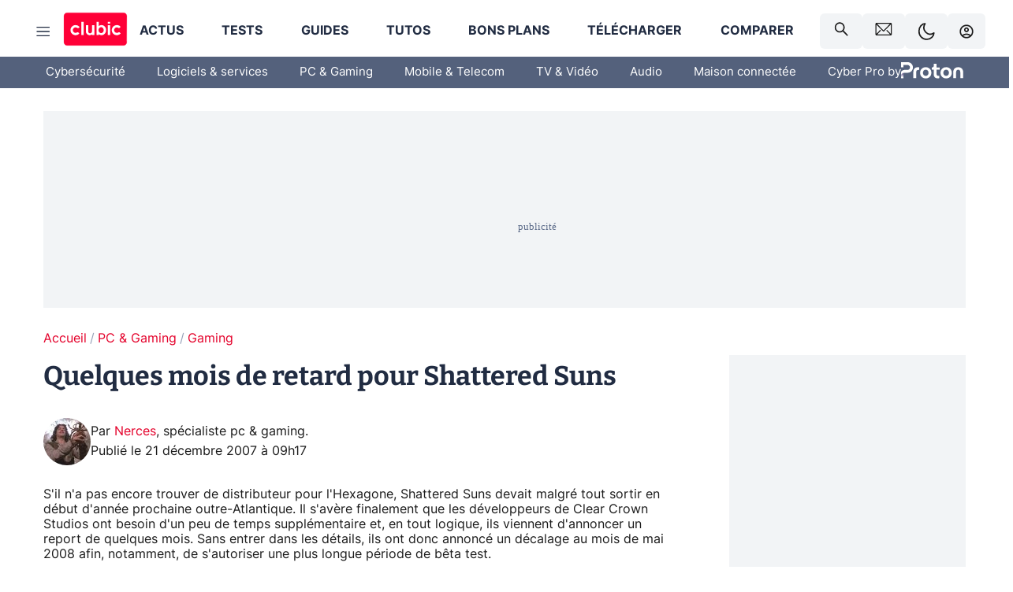

--- FILE ---
content_type: text/html; charset=utf-8
request_url: https://www.clubic.com/actualite-89106-retard-shattered-suns.html
body_size: 66760
content:
<!DOCTYPE html><html lang="fr" data-theme="light"><head><meta charSet="utf-8" data-next-head=""/><meta name="viewport" content="initial-scale=1.0, width=device-width" data-next-head=""/><script type="text/javascript" src="https://choices.consentframework.com/js/pa/22690/c/IKVR3/cmp" referrerPolicy="unsafe-url" async=""></script><script async="" type="text/javascript" src="https://cdn.sirdata.eu/youtube-iframe.js"></script><link rel="preload" href="https://securepubads.g.doubleclick.net/tag/js/gpt.js" as="script" type="text/javascript" data-next-head=""/><title data-next-head="">Quelques mois de retard pour  Shattered Suns</title><meta name="description" content="S&#x27;il n&#x27;a pas encore trouver de distributeur pour l&#x27;Hexagone, Shattered Suns devait malgré tout sortir en début d&#x27;année prochaine outre-Atlantique. Il s&#x27;avère finalement que les développeurs de  Clear Crown Studios ont besoin d&#x27;un peu de temps supplémentaire et, en tout logique, ils viennent d&#x27;annoncer un report de quelques mois. Sans entrer dans les détails, ils ont donc annoncé un décalage au mois de mai 2008 afin, notamment, de s&#x27;autoriser une plus longue période de bêta test." data-next-head=""/><meta name="robots" content="index, follow, max-image-preview:large, max-snippet:-1, max-video-preview:-1, max-snippet:-1, max-image-preview:large, max-video-preview:-1" data-next-head=""/><meta property="og:locale" content="fr_FR" data-next-head=""/><meta property="og:site_name" content="clubic.com" data-next-head=""/><meta property="og:title" content="Quelques mois de retard pour  Shattered Suns" data-next-head=""/><meta property="og:description" content="S&#x27;il n&#x27;a pas encore trouver de distributeur pour l&#x27;Hexagone, Shattered Suns devait malgré tout sortir en début d&#x27;année prochaine outre-Atlantique. Il s&#x27;avère finalement que les développeurs de  Clear Crown Studios ont besoin d&#x27;un peu de temps supplémentaire et, en tout logique, ils viennent d&#x27;annoncer un report de quelques mois. Sans entrer dans les détails, ils ont donc annoncé un décalage au mois de mai 2008 afin, notamment, de s&#x27;autoriser une plus longue période de bêta test." data-next-head=""/><meta property="og:url" content="https://www.clubic.com/actualite-89106-retard-shattered-suns.html" data-next-head=""/><meta property="og:image" content="https://pic.clubic.com/v1/images/1496043/raw" data-next-head=""/><meta property="og:type" content="article" data-next-head=""/><meta name="twitter:card" content="summary_large_image" data-next-head=""/><meta name="twitter:site" content="@clubic" data-next-head=""/><meta name="twitter:title" content="Quelques mois de retard pour  Shattered Suns" data-next-head=""/><meta name="twitter:image" content="https://pic.clubic.com/v1/images/1496043/raw" data-next-head=""/><meta name="twitter:url" content="https://www.clubic.com/actualite-89106-retard-shattered-suns.html" data-next-head=""/><meta name="twitter:description" content="S&#x27;il n&#x27;a pas encore trouver de distributeur pour l&#x27;Hexagone, Shattered Suns devait malgré tout sortir en début d&#x27;année prochaine outre-Atlantique. Il s&#x27;avère finalement que les développeurs de  Clear Crown Studios ont besoin d&#x27;un peu de temps supplémentaire et, en tout logique, ils viennent d&#x27;annoncer un report de quelques mois. Sans entrer dans les détails, ils ont donc annoncé un décalage au mois de mai 2008 afin, notamment, de s&#x27;autoriser une plus longue période de bêta test." data-next-head=""/><meta name="twitter:domain" content="clubic.com" data-next-head=""/><meta property="article:publisher" content="https://www.facebook.com/Clubic" data-next-head=""/><link rel="canonical" href="https://www.clubic.com/actualite-89106-retard-shattered-suns.html" data-next-head=""/><meta property="article:published_time" content="2007-12-21T09:17:00+01:00" data-next-head=""/><meta property="article:modified_time" content="2007-12-21T09:17:00+01:00" data-next-head=""/><meta property="mrf:tags" content="content-type:news;cat1:PC et Gaming;cat2:Gaming" data-next-head=""/><meta name="mobile-web-app-capable" content="yes"/><meta name="apple-mobile-web-app-capable" content="yes"/><meta name="apple-mobile-web-app-title" content="Clubic"/><meta name="application-name" content="Clubic"/><link rel="dns-prefetch" href="//pic.clubic.com"/><link rel="dns-prefetch" href="//api.clubic.com"/><link rel="dns-prefetch" href="//analytics.clubic.com"/><link rel="dns-prefetch" href="//cdn.consentframework.com"/><link rel="dns-prefetch" href="//cache.consentframework.com"/><link rel="dns-prefetch" href="//choices.consentframework.com"/><link rel="dns-prefetch" href="//scripts.opti-digital.com"/><link rel="dns-prefetch" href="//www.googletagmanager.com/"/><link rel="preload" href="/assets-react/fonts/inter-bold.woff2" as="font" type="font/woff2" crossorigin="anonymous"/><link rel="preload" href="/assets-react/fonts/inter-regular.woff2" as="font" type="font/woff2" crossorigin="anonymous"/><link rel="preload" href="/assets-react/fonts/bitter.woff2" as="font" type="font/woff2" crossorigin="anonymous"/><link rel="apple-touch-icon" sizes="180x180" href="/apple-touch-icon.png"/><link rel="icon" type="image/png" sizes="32x32" href="/favicon-32x32.png"/><link rel="icon" type="image/png" sizes="16x16" href="/favicon-16x16.png"/><link rel="manifest" href="/site.webmanifest"/><link rel="mask-icon" href="/safari-pinned-tab.svg" color="#fc0f3e"/><link rel="shortcut icon" href="/favicon.ico"/><meta name="msapplication-TileColor" content="#202b44"/><meta name="msapplication-config" content="/browserconfig.xml"/><meta name="theme-color" content="#232728"/><meta name="sentry-trace" content="d5605cd145454e2b661da5ec8d5b8d5c-387ed00285f2da89-0"/><meta name="baggage" content="sentry-environment=prod,sentry-release=undefined,sentry-public_key=948a13215311a60e5cf48c9860c59be8,sentry-trace_id=d5605cd145454e2b661da5ec8d5b8d5c,sentry-sampled=false,sentry-sample_rand=0.7285256766607913,sentry-sample_rate=0.02"/><script type="application/ld+json" data-type="microdata" data-next-head="">{"@context":"https://schema.org","@graph":[{"@type":"NewsArticle","@id":"https://www.clubic.com/actualite-89106-retard-shattered-suns.html#article","headline":"Quelques mois de retard pour  Shattered Suns","thumbnailUrl":"https://pic.clubic.com/v1/images/1496043/raw","datePublished":"2007-12-21T09:17:00+01:00","dateModified":"2007-12-21T09:17:00+01:00","inLanguage":"fr-FR","image":{"@id":"https://www.clubic.com/actualite-89106-retard-shattered-suns.html#primaryimage"},"author":{"@id":"https://www.clubic.com/actualite-89106-retard-shattered-suns.html#author"},"publisher":{"@id":"https://www.clubic.com/#organization"},"commentCount":0,"potentialAction":[{"@type":"CommentAction","name":"Comment","target":["https://www.clubic.com/actualite-89106-retard-shattered-suns.html#comments"]}],"speakable":{"@type":"SpeakableSpecification","xpath":["/html/head/title","/html/head/meta[@name='description']/@content"]},"mainEntityOfPage":{"@id":"https://www.clubic.com/actualite-89106-retard-shattered-suns.html"},"isPartOf":{"@id":"https://www.clubic.com/actualite-89106-retard-shattered-suns.html"}},{"@type":"WebPage","@id":"https://www.clubic.com/actualite-89106-retard-shattered-suns.html","url":"https://www.clubic.com/actualite-89106-retard-shattered-suns.html","name":"Quelques mois de retard pour  Shattered Suns","thumbnailUrl":"https://pic.clubic.com/v1/images/1496043/raw","datePublished":"2007-12-21T09:17:00+01:00","dateModified":"2007-12-21T09:17:00+01:00","inLanguage":"fr-FR","isPartOf":{"@id":"https://www.clubic.com/#website"},"potentialAction":[{"@type":"ReadAction","target":["https://www.clubic.com/actualite-89106-retard-shattered-suns.html"]}],"breadcrumb":{"@id":"https://www.clubic.com/actualite-89106-retard-shattered-suns.html#breadcrumb"},"primaryImageOfPage":{"@id":"https://www.clubic.com/actualite-89106-retard-shattered-suns.html#primaryimage"},"image":{"@id":"https://www.clubic.com/actualite-89106-retard-shattered-suns.html#primaryimage"}},{"@type":"ImageObject","inLanguage":"fr-FR","url":"https://pic.clubic.com/v1/images/1496043/raw","contentUrl":"https://pic.clubic.com/v1/images/1496043/raw","caption":"blank","height":"301","width":"301","@id":"https://www.clubic.com/actualite-89106-retard-shattered-suns.html#primaryimage"},{"@type":"BreadcrumbList","@id":"https://www.clubic.com/actualite-89106-retard-shattered-suns.html#breadcrumb","itemListElement":[{"@type":"ListItem","position":1,"name":"Accueil","item":"https://www.clubic.com/"},{"@type":"ListItem","position":2,"name":"PC & Gaming","item":"https://www.clubic.com/materiel-informatique/"},{"@type":"ListItem","position":3,"name":"Gaming","item":"https://www.clubic.com/mag/jeux-video/"}]},{"@type":"Organization","@id":"https://www.clubic.com/#organization","name":"Clubic.com","url":"https://www.clubic.com","logo":{"@type":"ImageObject","@id":"https://www.clubic.com/#/schema/logo/image/","inLanguage":"fr-FR","url":"https://pic.clubic.com/v1/images/2288871/raw","width":"1600","height":"900","caption":"Clubic"},"sameAs":["https://www.facebook.com/Clubic","https://x.com/clubic","https://www.youtube.com/user/Clubic","https://fr.linkedin.com/company/clubic","https://fr.wikipedia.org/wiki/Clubic","https://www.tiktok.com/@clubic_","https://www.whatsapp.com/channel/0029VaFN2Nm3bbV7Nzel1P2B","https://www.instagram.com/clubic_off/","https://x.com/ClubicBonsPlans","https://bsky.app/profile/did:plc:hxwo5olhdgcx7bbzu2lewpgo","https://www.threads.com/@clubic_off"]},{"@type":"WebSite","@id":"https://www.clubic.com/#website","url":"https://www.clubic.com/","name":"Clubic.com","inLanguage":"fr-FR","publisher":{"@id":"https://www.clubic.com/#organization"},"potentialAction":{"@type":"SearchAction","target":{"@type":"EntryPoint","urlTemplate":"https://www.clubic.com/search?q={search_term_string}"},"query-input":"required name=search_term_string"}},{"@type":"Person","@id":"https://www.clubic.com/actualite-89106-retard-shattered-suns.html#author","name":"Nerces","image":{"@type":"ImageObject","inLanguage":"fr-FR","url":"https://pic.clubic.com/v1/images/1738049/raw","contentUrl":"https://pic.clubic.com/v1/images/1738049/raw","caption":"Inigo Profil.jpg","height":"395","width":"395","@id":"https://www.clubic.com/#/schema/person/image/"},"url":"https://www.clubic.com/auteur/1486-nerces.html","sameAs":["https://www.twitter.com/Nerces75","https://www.linkedin.com/in/guillaume-t-1446661/"]}]}</script><link rel="stylesheet" href="/assets-react/legacy.css?undefined" data-next-head=""/><link rel="preload" imageSrcSet="//pic.clubic.com/v1/images/1738049/raw?fit=smartCrop&amp;width=50&amp;height=50&amp;hash=6802d37635243ab50e233f062974f28532feb4fa 1x, //pic.clubic.com/v1/images/1738049/raw?fit=smartCrop&amp;width=100&amp;height=100&amp;hash=c27ba5286daeb0b6cde9970da9823ad8e1865adf 2x" type="image/webp" as="image" media="(max-width: 1024px)" data-next-head=""/><link rel="preload" imageSrcSet="//pic.clubic.com/v1/images/1738049/raw?fit=smartCrop&amp;width=60&amp;height=60&amp;hash=9a6e745f1606520728208f2e6f2f6ce9b21efe81 1x, //pic.clubic.com/v1/images/1738049/raw?fit=smartCrop&amp;width=120&amp;height=120&amp;hash=81867afbb005da2877cb2eedc570b911880f6b63 2x" type="image/webp" as="image" media="(min-width: 1025px)" data-next-head=""/><link rel="preload" imageSrcSet="//pic.clubic.com/v1/images/1738049/raw?fit=smartCrop&amp;width=60&amp;height=60&amp;hash=9a6e745f1606520728208f2e6f2f6ce9b21efe81 1x, //pic.clubic.com/v1/images/1738049/raw?fit=smartCrop&amp;width=120&amp;height=120&amp;hash=81867afbb005da2877cb2eedc570b911880f6b63 2x" type="image/webp" as="image" data-next-head=""/><link rel="preload" imageSrcSet="//pic.clubic.com/v1/images/2308332/raw?fit=smartCrop&amp;width=240&amp;height=200&amp;hash=b5ff9ad9513f58d49a366c5464968e1f8a0e1354 1x, //pic.clubic.com/v1/images/2308332/raw?fit=smartCrop&amp;width=480&amp;height=400&amp;hash=c6fcd0af0524eba18fa0ad0681482aaae16bd2d4 2x" type="image/webp" as="image" data-next-head=""/><script type="text/javascript" async="" data-react-no-hydrate="true" data-next-head="">
            var currentThemeAd = window.localStorage.getItem('preferMode') ?? (window?.matchMedia('(prefers-color-scheme: dark)').matches ? 'dark' : 'light');
            var adConfig = '{"adUnit":"/21718639124/clubic.com/contenu-actu-rjs","pageTargeting":{"kw":["news","video-games","hardware","legacy","PC & Gaming","section1264","Gaming","section2191"],"env":"prod","mode":"dark","issafe":1}}';
            var updatedJsonString = adConfig.replace(/"mode":"[^"]+"/, `"mode":"${currentThemeAd}"`);
            var optidigitalQueue = optidigitalQueue || {};
            optidigitalQueue.cmd = optidigitalQueue.cmd || [];
            var i='optidigital-ad-init';
            if (!document.getElementById(i)) {
              var opti=document.createElement('script');
              opti.id=i;
              opti.type='module';
              opti.setAttribute("data-config",updatedJsonString);
              opti.src='//scripts.opti-digital.com/modules/?site=clubicv3';
              var node=document.getElementsByTagName('head')[0];
              node.parentNode.insertBefore(opti, node);
            } 
          </script><script defer="" type="text/javascript" data-next-head="">
             !function(){"use strict";function e(e){var t=!(arguments.length>1&&void 0!==arguments[1])||arguments[1],c=document.createElement("script");c.src=e,t?c.type="module":(c.async=!0,c.type="text/javascript",c.setAttribute("nomodule",""));var n=document.getElementsByTagName("script")[0];n.parentNode.insertBefore(c,n)}!function(t,c){!function(t,c,n){var a,o,r;n.accountId=c,null!==(a=t.marfeel)&&void 0!==a||(t.marfeel={}),null!==(o=(r=t.marfeel).cmd)&&void 0!==o||(r.cmd=[]),t.marfeel.config=n;var i="https://sdk.mrf.io/statics";e("".concat(i,"/marfeel-sdk.js?id=").concat(c),!0),e("".concat(i,"/marfeel-sdk.es5.js?id=").concat(c),!1)}(t,c,arguments.length>2&&void 0!==arguments[2]?arguments[2]:{})}(window,3521,{} /*config*/)}();
            </script><script>window.nextEnv = {"NEXT_PUBLIC_APP_ENV_COMPLET":"prod","NEXT_PUBLIC_VERSION":"undefined","NEXT_PUBLIC_BASE_URL":"undefined","NEXT_PUBLIC_ENV":"undefined","NEXT_PUBLIC_HOST":"www.clubic.com"};</script><script>
   globalThis.constantContext = {};
   const alsContext = {reqId:''};
    globalThis.alsContext = {
      getContext: (key) => {
        return alsContext[key];
      },
      setContext: (key, value) => {
        alsContext[key] = value;
      },
    }
  </script><script id="cmp-stub" type="text/javascript">!function(){var t=function(){function t(e,r=0){try{var a=p.document,n=!!p.frames[e];if(!n)if(a.body){var c=a.createElement("iframe");c.style.cssText="display:none",c.name=e,a.body.appendChild(c)}else 2e3>r&&setTimeout(function(){t(e,r+1)},5);return!n}catch(t){return!1}}function e(t){var e,r=p;try{for(;r&&r!==p.top;){if(r.frames[t]){e=r;break}if(!r.parent||r.parent===r)break;r=r.parent}}catch(t){}return e}function r(){try{const o=this&&this.sourceAPI||"__sdcmpapi";for(var t=p.gdprApplies,e=(p.ABconsentCMP||{}).consentModeFromTcf||!1,r=arguments.length,a=Array(r),n=0;r>n;n++)a[n]=arguments[n];if(!a.length)return"__tcfapi"===o?c:i;if("setGdprApplies"===a[0])a.length>3&&2===Number(a[1])&&"boolean"==typeof a[3]&&(p.gdprApplies=t=a[3],"function"==typeof a[2]&&a[2]({gdprApplies:t},!0));else if("ping"===a[0]){if("function"==typeof a[2]){const r={gdprApplies:t,cmpLoaded:!1,cmpStatus:"stub",apiVersion:"2.0"};e&&(r.enableAdvertiserConsentMode=!0),a[2](r,!0)}}else("__tcfapi"===o?c:i).push(a)}catch(t){}}var a="__tcfapiLocator",n="__sdcmpapiLocator",c=[],i=[],p=window,o=e(a),s=e(n);try{o||t(a),s||t(n),p.__tcfapi||(p.__tcfapi=function(){return r.apply({sourceAPI:"__tcfapi"},arguments)}),p.__sdcmpapi||(p.__sdcmpapi=function(){return r.apply({sourceAPI:"__sdcmpapi"},arguments)}),p.addEventListener("message",function(t){try{var e=t&&t.data;if(!e)return;var r={};if("string"==typeof e)try{r=JSON.parse(e)}catch(t){return}else{if("object"!=typeof e||e.constructor!==Object)return;r=e}var a=r&&(r.__tcfapiCall||r.__sdcmpapiCall);if(!a)return;try{var n=r.__tcfapiCall?window.__tcfapi:window.__sdcmpapi,c=r.__tcfapiCall?"__tcfapiReturn":"__sdcmpapiReturn";n(a.command,a.version,function(r,n){var i={};i[c]={returnValue:r,success:n,callId:a.callId};const p="null"===t.origin?"*":t.origin;t.source.postMessage("string"==typeof e?JSON.stringify(i):i,p)},a.parameter)}catch(t){}}catch(t){}},!1)}catch(t){}};try{t(),void 0!==module&&"object"==typeof module&&"object"==typeof module.exports&&(module.exports=t)}catch(t){}}();(function () {
window.ABconsentCMP = window.ABconsentCMP || {};window.ABconsentCMP.enableConsentMode = window.ABconsentCMP.enableConsentMode ? true : (window.ABconsentCMP.enableConsentMode === undefined) && true;window.ABconsentCMP = window.ABconsentCMP || {};var ABconsentCMP = window.ABconsentCMP;ABconsentCMP.loaded = ABconsentCMP.loaded || {};ABconsentCMP.runOnce = ABconsentCMP.runOnce || function (flagName, fn) {if (ABconsentCMP.loaded[flagName]) return;ABconsentCMP.loaded[flagName] = true;try {if (typeof fn === "function") {fn(ABconsentCMP);}} catch (e) {}};ABconsentCMP.runOnce("consentModeGtm", function (ABconsentCMP) {if (!ABconsentCMP.enableConsentMode) return;try {var gtmDataLayerName = ABconsentCMP.gtmDataLayerName || "dataLayer";var consentModeFromTcf = ABconsentCMP.consentModeFromTcf === true;window[gtmDataLayerName] = window[gtmDataLayerName] || [];function gtag() {window[gtmDataLayerName].push(arguments);}gtag('set', 'developer_id.dOWE1OT', true);var gtmDefaultValues = {analytics_storage:  'denied',functionality_storage:  'denied',security_storage:   'denied',personalization_storage:'denied',wait_for_update:1000};if (!consentModeFromTcf) {gtmDefaultValues['ad_storage'] = 'denied';gtmDefaultValues['ad_user_data'] = 'denied';gtmDefaultValues['ad_personalization'] = 'denied';}gtag('consent', 'default', gtmDefaultValues);} catch (e) {}});ABconsentCMP.runOnce("consentModeAdsense", function () {try {(window.adsbygoogle = window.adsbygoogle || []).pauseAdRequests = 1;} catch (e) {}});ABconsentCMP.runOnce("tcfUetq", function () {try {window.uetq = window.uetq || [];window.uetq.push('config', 'tcf', {enabled: true});} catch (e) {}});})();</script><script async="" type="text/javascript">
                  let currentTheme =  window.localStorage.getItem('preferMode');  
                  if(!currentTheme) {
                    currentTheme =  window?.matchMedia('(prefers-color-scheme: dark)').matches ? 'dark' : 'light';
                    window.localStorage.setItem('preferMode', currentTheme);
                  }
                  document.documentElement.setAttribute('data-theme', currentTheme);
                 </script><script async="" type="text/javascript"> var _paq = window._paq = window._paq || [];
                /* tracker methods like "setCustomDimension" should be called before "trackPageView" */
                _paq.push(['trackPageView']);
                _paq.push(['enableLinkTracking']);
                (function() {
                var u="https://analytics.clubic.com/";
                _paq.push(['setTrackerUrl', u+'matomo.php']);
                _paq.push(['setSiteId', '1']);
                var d=document, g=d.createElement('script'), s=d.getElementsByTagName('script')[0];
                g.type='text/javascript'; g.async=true; g.src=u+'matomo.js'; s.parentNode.insertBefore(g,s);
              })();</script><noscript><p><img src="https://analytics.clubic.com/matomo.php?idsite=1&amp;amp;rec=1" alt=""/></p></noscript><noscript data-n-css=""></noscript><script defer="" noModule="" src="/_next/static/chunks/polyfills-42372ed130431b0a.js"></script><script defer="" src="/_next/static/chunks/5271.ea55f5afeee2f810.js"></script><script defer="" src="/_next/static/chunks/2888.ed2bd38c480029a6.js"></script><script defer="" src="/_next/static/chunks/5470.7b14a21c0891bb1e.js"></script><script defer="" src="/_next/static/chunks/6293.adcc0b7f20eb33a0.js"></script><script defer="" src="/_next/static/chunks/7466.c7027645672d852d.js"></script><script defer="" src="/_next/static/chunks/9665.3e2cd57a7818e6d1.js"></script><script defer="" src="/_next/static/chunks/5542.0bea5918111607f7.js"></script><script defer="" src="/_next/static/chunks/9118.842642fdeef9971d.js"></script><script defer="" src="/_next/static/chunks/7371.542507ed46063fd4.js"></script><script defer="" src="/_next/static/chunks/6466.e1b21354779e3489.js"></script><script defer="" src="/_next/static/chunks/6737.0734bca437f03243.js"></script><script defer="" src="/_next/static/chunks/8342.7aa7d1f83cf0ccc2.js"></script><script defer="" src="/_next/static/chunks/5297.5f162fe2dbfebb0e.js"></script><script defer="" src="/_next/static/chunks/3606.710bcdd285d903a6.js"></script><script defer="" src="/_next/static/chunks/8176.0cd0717a5e11366b.js"></script><script defer="" src="/_next/static/chunks/6220.0e8718ff4729ad0a.js"></script><script defer="" src="/_next/static/chunks/7189.a9ad83371ea83f2a.js"></script><script src="/_next/static/chunks/runtime-a91cb50f8d70b3bd.js" defer=""></script><script src="/_next/static/chunks/next-4df5c446dd9342cf.js" defer=""></script><script src="/_next/static/chunks/reactjs-19.2.3.js" defer=""></script><script src="/_next/static/chunks/reactjs-dom-19.2.3.js" defer=""></script><script src="/_next/static/chunks/main-ec190852b12d8f40.js" defer=""></script><script src="/_next/static/chunks/styled-6.1.19.js" defer=""></script><script src="/_next/static/chunks/apollo-3.13.9.js" defer=""></script><script src="/_next/static/chunks/api-sdk-655a53efad5e1ff5.js" defer=""></script><script src="/_next/static/chunks/8569-877b1f4c4eb5592c.js" defer=""></script><script src="/_next/static/chunks/pages/_app-0733916e12057ec1.js" defer=""></script><script src="/_next/static/chunks/pages/%5B...slug%5D-c4cb2540b8785bf6.js" defer=""></script><script src="/_next/static/tudh1sXWtSRxBmcdxcLOO/_buildManifest.js" defer=""></script><script src="/_next/static/tudh1sXWtSRxBmcdxcLOO/_ssgManifest.js" defer=""></script><style data-styled="" data-styled-version="6.1.19">.ad-container{background-color:var(--color-alt-5);display:flex;flex-direction:column;justify-content:flex-start;position:relative;min-height:200px;overflow:hidden;grid-column:2/3;}/*!sc*/
@media (min-width:1024px){.ad-container{grid-column:1/10;}}/*!sc*/
.ad-container p{font-size:14px;color:rgba(var(--theme-color-foreground), 0.15);margin:8px 0;}/*!sc*/
.ad-container .ad-content{flex-grow:1;z-index:1;display:flex;justify-content:center;margin:0;max-width:100vw;overflow:hidden;}/*!sc*/
.ad-container .ad-content[data-slot="Billboard_2"],.ad-container .ad-content[data-slot="Mobile_Pos1"],.ad-container .ad-content[data-slot="Mobile_Pos2"],.ad-container .ad-content[data-slot="Mobile_Pos3"]{min-height:250px;}/*!sc*/
.ad-container .ad-content[data-slot="Billboard_1"]{height:250px;}/*!sc*/
.ad-container .ad-content[data-slot="Rectangle_1"]{height:100px;}/*!sc*/
.ad-container .ad-content[data-slot="HalfpageAd_1"],.ad-container .ad-content[data-slot="HalfpageAd_2"],.ad-container .ad-content[data-slot="HalfpageAd_3"]{min-height:600px;}/*!sc*/
.ad-container.no-background{background-color:transparent;border:none;overflow:visible;}/*!sc*/
.ad-container.no-background p{display:none;}/*!sc*/
.ad-container.no-background .ad-content{margin-bottom:0;}/*!sc*/
.ad-container.megaban{margin:var(--spacer-s) 0;}/*!sc*/
.ad-container.position-sticky{position:sticky;top:85px;}/*!sc*/
.ad-container.mobile-only{display:flex;}/*!sc*/
@media (min-width:1024px){.ad-container.mobile-only{display:none;}}/*!sc*/
.ad-container.desktop-only{display:none;}/*!sc*/
@media (min-width:1024px){.ad-container.desktop-only{display:flex;}}/*!sc*/
#GenecyDFPAdWallpaperCont~* .ad-container.megaban{display:none;}/*!sc*/
data-styled.g1[id="sc-global-eVrTht1"]{content:"sc-global-eVrTht1,"}/*!sc*/
html{-ms-text-size-adjust:100%;-webkit-text-size-adjust:100%;}/*!sc*/
body{margin:0;}/*!sc*/
article,aside,details,figcaption,figure,footer,header,hgroup,main,menu,nav,section,summary{display:block;}/*!sc*/
audio,canvas,progress,video{display:inline-block;vertical-align:baseline;}/*!sc*/
audio:not([controls]){display:none;height:0;}/*!sc*/
[hidden],template{display:none;}/*!sc*/
a,button{background-color:transparent;border-width:0;}/*!sc*/
a:active,a:hover{outline:0;}/*!sc*/
abbr[title]{border-bottom:1px dotted;}/*!sc*/
b,strong{font-weight:bold;}/*!sc*/
dfn{font-style:italic;}/*!sc*/
h1{font-size:2em;margin:0.67em 0;}/*!sc*/
mark{background:#ff0;color:black;}/*!sc*/
small{font-size:80%;}/*!sc*/
sub,sup{font-size:75%;line-height:0;position:relative;vertical-align:baseline;}/*!sc*/
sup{top:-0.5em;}/*!sc*/
sub{bottom:-0.25em;}/*!sc*/
img{border:0;}/*!sc*/
svg:not(:root){overflow:hidden;}/*!sc*/
figure{margin:1em 40px;}/*!sc*/
hr{-moz-box-sizing:content-box;box-sizing:content-box;height:0;}/*!sc*/
pre{overflow:auto;}/*!sc*/
code,kbd,pre,samp{font-family:monospace,serif;font-size:1em;}/*!sc*/
button,input,optgroup,select,textarea{color:inherit;font:inherit;margin:0;}/*!sc*/
button{overflow:visible;}/*!sc*/
button,select{text-transform:none;}/*!sc*/
button,html input[type='button'],input[type='reset'],input[type='submit']{-webkit-appearance:button;cursor:pointer;}/*!sc*/
button[disabled],html input[disabled]{cursor:default;}/*!sc*/
button::-moz-focus-inner,input::-moz-focus-inner{border:0;padding:0;}/*!sc*/
input{line-height:normal;}/*!sc*/
input[type='checkbox'],input[type='radio']{box-sizing:border-box;padding:0;}/*!sc*/
input[type='number']::-webkit-inner-spin-button,input[type='number']::-webkit-outer-spin-button{height:auto;}/*!sc*/
input[type='search']{-webkit-appearance:textfield;-moz-box-sizing:border-box;-webkit-box-sizing:border-box;box-sizing:border-box;}/*!sc*/
input[type='search']::-webkit-search-cancel-button,input[type='search']::-webkit-search-decoration{-webkit-appearance:none;}/*!sc*/
fieldset{border:1px solid #c0c0c0;margin:0 2px;padding:0.35em 0.625em 0.75em;}/*!sc*/
legend{border:0;padding:0;}/*!sc*/
textarea{overflow:auto;}/*!sc*/
optgroup{font-weight:bold;}/*!sc*/
table{border-collapse:collapse;border-spacing:0;}/*!sc*/
td,th{padding:0;}/*!sc*/
.sd-cmp-2dyYO{top:40px!important;left:unset!important;right:unset!important;padding:unset!important;padding-top:5px!important;}/*!sc*/
.sd-cmp-1bquj .sd-cmp-2jmDj{padding:unset;}/*!sc*/
.sd-cmp-1IdBZ{padding-top:10px!important;}/*!sc*/
.sd-cmp-2jmDj{color:grey!important;}/*!sc*/
data-styled.g2[id="sc-global-hDeBjt1"]{content:"sc-global-hDeBjt1,"}/*!sc*/
*{box-sizing:border-box;padding:0;margin:0;}/*!sc*/
*::after,*::before{box-sizing:border-box;}/*!sc*/
html,body{width:100%;height:100%;}/*!sc*/
img{vertical-align:middle;}/*!sc*/
data-styled.g3[id="sc-global-igtmDC1"]{content:"sc-global-igtmDC1,"}/*!sc*/
:root{--spacer-xxs:4px;--spacer-xs:7px;--spacer-s:15px;--spacer-s-fluid:clamp(0.625rem, 0.536rem + 0.446vw, 0.938rem);--spacer:30px;--spacer-to-xs:clamp(0.438rem, 0.027rem + 2.054vw, 1.875rem);--spacer-fluid:clamp(0.938rem, 0.67rem + 1.339vw, 1.875rem);--spacer-m:45px;--spacer-m-to-xs:clamp(0.438rem, -0.241rem + 3.393vw, 2.813rem);--spacer-m-to-s:clamp(0.938rem, 0.402rem + 2.679vw, 2.813rem);--spacer-m-fluid:clamp(1.875rem, 1.607rem + 1.339vw, 2.813rem);--spacer-l:60px;--spacer-l-to-xs:clamp(0.438rem, -0.509rem + 4.732vw, 3.75rem);--spacer-l-to-s:clamp(0.938rem, 0.134rem + 4.018vw, 3.75rem);--spacer-l-to-default:clamp(1.875rem, 1.339rem + 2.679vw, 3.75rem);--spacer-l-fluid:clamp(2.813rem, 2.545rem + 1.339vw, 3.75rem);--spacer-xl:90px;--spacer-xl-to-xs:clamp(0.438rem, -1.045rem + 7.411vw, 5.625rem);--spacer-xl-to-s:clamp(0.938rem, -0.402rem + 6.696vw, 5.625rem);--spacer-xl-to-default:clamp(1.875rem, 0.804rem + 5.357vw, 5.625rem);--spacer-xl-to-m:clamp(2.813rem, 2.009rem + 4.018vw, 5.625rem);--spacer-xl-fluid:clamp(3.75rem, 3.214rem + 2.679vw, 5.625rem);--spacer-em:1em;--theme-typography-default-font:'Inter UI',Arial,sans-serif;--theme-typography-primary-font:'Bitter',serif;--theme-palette-black:#232728;--theme-palette-black-alt:#212C42;--theme-palette-dark-black:#1b1b1b;--theme-palette-black-medium:#5d6c8a;--theme-palette-white:#FFFFFF;--theme-palette-dark-white:#f2f4f6;--theme-palette-dark-white2:#E5E8EE;--theme-palette-grey:#777777;--theme-palette-dark-grey:#54617C;--theme-palette-red:#E4002A;--theme-palette-red-clubic:#ff0037;--theme-palette-red-medium:#FF5978;--theme-palette-dark-red:#AF0524;--theme-palette-blue:#3F547E;--theme-palette-blue-medium:#99A4BA;--theme-palette-dark-blue:#37486D;--theme-palette-green:#009e76;--theme-palette-dark-green:#018262;--theme-palette-grey-blue:#526C8A;--theme-palette-dark-grey-blue:#3F547E;--theme-palette-light-grey-blue:#a4adbd;--theme-palette-golden:#C89E42;}/*!sc*/
:root[data-theme='light']{--theme-color-background:#FFFFFF;--theme-color-foreground:#212C42;--theme-color-foreground-rgb:33,44,66;--theme-color-medium:#99A4BA;--theme-color-primary:#E4002A;--theme-color-primary-contrast:#FFFFFF;--theme-color-title:#212C42;--theme-background-contrast-background-color:#f2f4f6;--theme-background-contrast-link-color:inherit;--theme-background-contrast-text-color:#212C42;--theme-background-flashy-background-color:#E4002A;--theme-background-flashy-link-color:#FFFFFF;--theme-background-flashy-text-color:#FFFFFF;--theme-background-navy-background-color:#3F547E;--theme-background-navy-link-color:#FFFFFF;--theme-background-navy-text-color:#FFFFFF;--theme-background-light-background-color:#777777;--theme-background-light-text-color:#212C42;--theme-background-light-link-color:#E4002A;--theme-background-transparent-background-color:transparent;--theme-background-transparent-text-color:inherit;--theme-background-transparent-link-color:inherit;--background-color-sub:#EDF0F4;--text-color:var(--theme-palette-dark-black);--text-color-reverse:var(--theme-palette-white);--text-color-alt:var(--theme-palette-blue);--title-foreground:var(--theme-palette-black-alt);--title-foreground-alt:var(--theme-palette-black-medium);--link-color:var(--theme-palette-red);--background-color-alt:var(--theme-palette-black-alt);--card-border:var(--theme-palette-light-grey-blue);--color-box-shadow:rgba(0 ,0 ,0 ,0.1);--color-alt-blue:var(--theme-palette-blue-medium);--color-alt-grey-blue:var(--theme-palette-grey-blue);--color-alt-dark:var(--theme-palette-dark-white2);--color-form-border:#cccccc;--color-alt-1:var(--theme-palette-grey);--color-alt-2:var(--theme-palette-dark-white);--color-alt-3:var(--theme-palette-dark-white);--color-alt-4:none;--color-alt-4-reverse:var(--theme-palette-dark-white);--color-alt-5:var(--theme-palette-dark-white);--color-alt-6:var(--theme-palette-dark-grey-blue);--color-alt-7:var(--theme-palette-dark-grey);--color-alt-8:var(--theme-palette-white);--color-alt-9:var(--theme-palette-dark-white);--color-grey-trans:rgba(0, 0, 0, 0.8);}/*!sc*/
:root[data-theme='dark']{--theme-color-background:#232728;--theme-color-foreground:#FFFFFF;--theme-color-foreground-rgb:0,0,0;--theme-color-medium:#FFFFFF;--theme-color-primary:#FF5978;--theme-color-primary-contrast:#FFFFFF;--theme-color-title:#FFFFFF;--theme-background-contrast-background-color:#1b1b1b;--theme-background-contrast-link-color:inherit;--theme-background-contrast-text-color:#FFFFFF;--theme-background-flashy-background-color:#FF5978;--theme-background-flashy-link-color:#FFFFFF;--theme-background-flashy-text-color:#FFFFFF;--theme-background-navy-background-color:#3F547E;--theme-background-navy-link-color:#FFFFFF;--theme-background-navy-text-color:#FFFFFF;--theme-background-light-background-color:#777777;--theme-background-light-text-color:#212C42;--theme-background-light-link-color:#FF5978;--theme-background-transparent-background-color:transparent;--theme-background-transparent-text-color:inherit;--theme-background-transparent-link-color:inherit;--background-color-sub:var(--theme-palette-dark-black);--text-color:var(--theme-palette-white);--text-color-reverse:var(--theme-palette-dark-black);--text-color-alt:var(--theme-palette-white);--title-foreground:var(--theme-palette-white);--title-foreground-alt:var(--theme-palette-white);--link-color:var(--theme-palette-red-medium);--background-color-alt:var(--theme-palette-black);--card-border:var(--theme-palette-grey);--color-box-shadow:rgba(0 ,0 ,0 ,0.3);--color-alt-blue:var(--theme-palette-blue);--color-form-border:#555555;--color-alt-grey-blue:var(--theme-palette-light-grey-blue);--color-alt-dark:black;--color-alt-1:var(--theme-palette-white);--color-alt-2:var(--theme-palette-black-alt);--color-alt-3:var(--theme-palette-white);--color-alt-4:var(--theme-palette-dark-black);--color-alt-4-reverse:none;--color-alt-5:var(--theme-palette-dark-black);--color-alt-6:var(--theme-palette-white);--color-alt-7:var(--theme-palette-dark-white);--color-alt-8:var(--theme-palette-red-medium);--color-alt-9:var(--theme-palette-dark-grey);--color-grey-trans:rgba(255, 255, 255, 0.8);}/*!sc*/
html{color:var(--text-color);background-color:var(--theme-color-background);transition:background-color 0.5s;-webkit-font-smoothing:antialiased;-moz-osx-font-smoothing:grayscale;}/*!sc*/
body{line-height:1.2;-moz-osx-font-smoothing:grayscale;-ms-overflow-style:-ms-autohiding-scrollbar;font-family:var(--theme-typography-default-font);overflow-x:hidden;}/*!sc*/
article aside{display:none;}/*!sc*/
html.no-event,html.no-event body{overflow:hidden;}/*!sc*/
a{color:inherit;}/*!sc*/
a.un-styled-linked{text-decoration:none;}/*!sc*/
a.mod-primary{color:var(--link-color);}/*!sc*/
a.simple{color:var(--link-color);font-weight:bold;}/*!sc*/
blockquote{position:relative;font-style:italic;padding:var(--spacer-s) var(--spacer-s);border-left:4px solid var(--color-alt-grey-blue);border-radius:8px;}/*!sc*/
@media (prefers-reduced-motion: reduce){*,*:hover,*:focus,*::before,*:hover::before,*:focus::before,*::after,*:hover::after,*:focus::after{animation:none;transition:none;scroll-behavior:auto;}}/*!sc*/
data-styled.g4[id="sc-global-OHcVh1"]{content:"sc-global-OHcVh1,"}/*!sc*/
.hLrpSC{animation:drxLLP ease-in-out infinite alternate 600ms 200ms;width:min(90%,50px);height:min(90%,50px);background-color:var(--theme-color-background);color:var(--theme-color-foreground);}/*!sc*/
data-styled.g6[id="sc-1qs7exx-0"]{content:"hLrpSC,"}/*!sc*/
.hOwhjg{padding-top:calc((0.6944444444444444 * 100% - 50px) / 2);padding-bottom:calc((0.6944444444444444 * 100% - 50px) / 2);text-align:center;}/*!sc*/
@media (min-width:1024px){.hOwhjg{padding-top:calc((0.6944444444444444 * 100% - 50px) / 2);padding-bottom:calc((0.6944444444444444 * 100% - 50px) / 2);}}/*!sc*/
data-styled.g7[id="sc-1qs7exx-1"]{content:"hOwhjg,"}/*!sc*/
.itNNZS{border-radius:6px;width:100%;color:transparent;height:100%;max-width:100%;vertical-align:middle;}/*!sc*/
@media (min-width:1024px){.itNNZS{border-radius:10px;}}/*!sc*/
.cJzzmV{border-radius:0;width:100%;color:transparent;height:100%;max-width:100%;vertical-align:middle;}/*!sc*/
@media (min-width:1024px){.cJzzmV{border-radius:0;}}/*!sc*/
data-styled.g8[id="sc-1qs7exx-2"]{content:"itNNZS,cJzzmV,"}/*!sc*/
.lcFsnL{position:relative;width:50px;height:50px;display:flex;align-items:center;justify-content:center;overflow:hidden;}/*!sc*/
@media (min-width:768px){.lcFsnL{width:50px;height:50px;}}/*!sc*/
@media (min-width:1024px){.lcFsnL{width:60px;height:60px;}}/*!sc*/
.lcFsnL.isEager{background-color:transparent;}/*!sc*/
.lcFsnL.isEager .sc-1qs7exx-2{width:100%!important;height:100%!important;animation:none!important;}/*!sc*/
.lcFsnL.loaded{background-color:transparent;}/*!sc*/
.lcFsnL.loaded .sc-1qs7exx-2{width:100%;height:100%;animation:hPcQcs ease-in-out 800ms;}/*!sc*/
.kGqFsX{position:relative;width:60px;height:60px;display:flex;align-items:center;justify-content:center;overflow:hidden;}/*!sc*/
@media (min-width:768px){.kGqFsX{width:60px;height:60px;}}/*!sc*/
@media (min-width:1024px){.kGqFsX{width:60px;height:60px;}}/*!sc*/
.kGqFsX.isEager{background-color:transparent;}/*!sc*/
.kGqFsX.isEager .sc-1qs7exx-2{width:100%!important;height:100%!important;animation:none!important;}/*!sc*/
.kGqFsX.loaded{background-color:transparent;}/*!sc*/
.kGqFsX.loaded .sc-1qs7exx-2{width:100%;height:100%;animation:hPcQcs ease-in-out 800ms;}/*!sc*/
.jBZpxX{position:relative;width:240px;height:200px;display:flex;align-items:center;justify-content:center;overflow:hidden;}/*!sc*/
@media (min-width:768px){.jBZpxX{width:240px;height:200px;}}/*!sc*/
@media (min-width:1024px){.jBZpxX{width:240px;height:200px;}}/*!sc*/
.jBZpxX.isEager{background-color:transparent;}/*!sc*/
.jBZpxX.isEager .sc-1qs7exx-2{width:100%!important;height:100%!important;animation:none!important;}/*!sc*/
.jBZpxX.loaded{background-color:transparent;}/*!sc*/
.jBZpxX.loaded .sc-1qs7exx-2{width:100%;height:100%;animation:hPcQcs ease-in-out 800ms;}/*!sc*/
.bxoYKz{position:relative;width:360px;height:250px;display:flex;align-items:center;justify-content:center;overflow:hidden;}/*!sc*/
@media (min-width:768px){.bxoYKz{width:360px;height:360px;}}/*!sc*/
@media (min-width:1024px){.bxoYKz{width:360px;height:250px;}}/*!sc*/
.bxoYKz.isEager{background-color:transparent;}/*!sc*/
.bxoYKz.isEager .sc-1qs7exx-2{width:100%!important;height:100%!important;animation:none!important;}/*!sc*/
.bxoYKz.loaded{background-color:transparent;}/*!sc*/
.bxoYKz.loaded .sc-1qs7exx-2{width:100%;height:100%;animation:hPcQcs ease-in-out 800ms;}/*!sc*/
data-styled.g9[id="sc-1qs7exx-3"]{content:"lcFsnL,kGqFsX,jBZpxX,bxoYKz,"}/*!sc*/
@font-face{font-family:'Inter UI';font-weight:400;font-style:normal;font-display:swap;src:url('/assets-react/fonts/inter-regular.woff2') format('woff2');}/*!sc*/
@font-face{font-family:'Inter UI';font-weight:700;font-style:normal;font-display:swap;src:url('/assets-react/fonts/inter-bold.woff2') format('woff2');}/*!sc*/
@font-face{font-family:'Bitter';font-weight:700;font-style:normal;font-display:swap;src:url('/assets-react/fonts/bitter.woff2') format('woff2');}/*!sc*/
@font-face{font-family:'Bitter';font-weight:900;font-style:normal;font-display:swap;src:url('/assets-react/fonts/bitter-bolder.woff2') format('woff2');}/*!sc*/
@font-face{font-family:'Material Symbols Outlined';font-style:normal;font-weight:400;font-display:swap;src:url('/assets-react/fonts/material-symbols-outlined.woff2') format('woff2');}/*!sc*/
data-styled.g47[id="sc-global-jTzXlp1"]{content:"sc-global-jTzXlp1,"}/*!sc*/
:root[data-theme='dark']{--sticker-award:url(/assets-react/stickers/v2/award-dark.svg);--sticker-best:url(/assets-react/stickers/v2/best-dark.svg);--sticker-like:url(/assets-react/stickers/v2/like-dark.svg);--sticker-tiny-best:url(/assets-react/stickers/v2/tiny-best-dark.svg);--sticker-tiny-award:url(/assets-react/stickers/v2/tiny-award-dark.svg);}/*!sc*/
:root[data-theme='light']{--sticker-award:url(/assets-react/stickers/v2/award-light.svg);--sticker-best:url(/assets-react/stickers/v2/best-light.svg);--sticker-like:url(/assets-react/stickers/v2/like-light.svg);--sticker-tiny-best:url(/assets-react/stickers/v2/tiny-best-light.svg);--sticker-tiny-award:url(/assets-react/stickers/v2/tiny-award-light.svg);}/*!sc*/
data-styled.g48[id="sc-global-bYEGaJ1"]{content:"sc-global-bYEGaJ1,"}/*!sc*/
:root[data-theme='dark']{--palms-2025:url(/assets-react/awards/2025/palms.png);--half-palm-2025:url(/assets-react/awards/2025/half_palm.png);--badge-awards-2025:url(/assets-react/awards/2025/badge-awards.png);--background-laser-desktop-2025:url(/assets-react/awards/2025/background_laser_desktop.png);--background-laser-mobile-2025:url(/assets-react/awards/2025/background_laser_mobile.png);--background-header-desktop-award-2025:url(/assets-react/awards/2025/background_header_desktop.png);--background-header-mobile-award-2025:url(/assets-react/awards/2025/background_header_mobile.png);}/*!sc*/
:root[data-theme='light']{--palms-2025:url(/assets-react/awards/2025/palms.png);--half-palm-2025:url(/assets-react/awards/2025/half_palm.png);--badge-awards-2025:url(/assets-react/awards/2025/badge-awards.png);--background-laser-desktop-2025:url(/assets-react/awards/2025/background_laser_desktop.png);--background-laser-mobile-2025:url(/assets-react/awards/2025/background_laser_mobile.png);--background-header-desktop-award-2025:url(/assets-react/awards/2025/background_header_desktop.png);--background-header-mobile-award-2025:url(/assets-react/awards/2025/background_header_mobile.png);}/*!sc*/
data-styled.g49[id="sc-global-gjMqEj1"]{content:"sc-global-gjMqEj1,"}/*!sc*/
:root[data-theme='dark']{--op-spe-boulanger:url(/assets-react/op-spe/boulanger.svg);--op-spe-avast:url(/assets-react/op-spe/avast.svg);--op-spe-proton:url(/assets-react/op-spe/proton_v2.svg);--op-spe-proton-purple:url(/assets-react/op-spe/proton-purple_v2.svg);}/*!sc*/
:root[data-theme='light']{--op-spe-boulanger:url(/assets-react/op-spe/boulanger.svg);--op-spe-proton:url(/assets-react/op-spe/proton_v2.svg);--op-spe-proton-purple:url(/assets-react/op-spe/proton-purple_v2.svg);--op-spe-avast:url(/assets-react/op-spe/avast.svg);}/*!sc*/
data-styled.g50[id="sc-global-iVjneH1"]{content:"sc-global-iVjneH1,"}/*!sc*/
:root[data-theme='dark']{--background-newsletter-header-proton:url(/assets-react/newsletter/newsletter_background.png);}/*!sc*/
:root[data-theme='light']{--background-newsletter-header-proton:url(/assets-react/newsletter/newsletter_background.png);}/*!sc*/
data-styled.g51[id="sc-global-jaLGzn1"]{content:"sc-global-jaLGzn1,"}/*!sc*/
.WgTEp{color:var(--theme-color-title);font-family:var(--theme-typography-primary-font);font-size:24px;font-weight:700;line-height:1.38;margin:0 0 15px;grid-column:2/3;}/*!sc*/
.WgTEp.mod-no-margin{margin:0;}/*!sc*/
.WgTEp.mod-extra-margin{margin:0 0 var(--spacer-fluid);}/*!sc*/
@media (min-width:1024px){.WgTEp{grid-column:1/9;font-size:34px;}}/*!sc*/
data-styled.g52[id="sc-5nl8ok-0"]{content:"WgTEp,"}/*!sc*/
.hyPZms{display:flex;flex-direction:column;justify-content:flex-start;width:100%;border-left:solid 1px var(--theme-palette-dark-grey);padding:0 0 0 var(--spacer-xs);}/*!sc*/
data-styled.g54[id="sc-1jybl81-0"]{content:"hyPZms,"}/*!sc*/
.goNTIw{color:var(--theme-color-title);font-weight:400;font-size:15px;line-height:1.62;padding:2px;margin-left:40px;}/*!sc*/
.goNTIw a{display:block;}/*!sc*/
.goNTIw a:hover{color:var(--theme-color-primary);}/*!sc*/
@media (max-width:1024px){.goNTIw{font-size:17px;padding:4px;}}/*!sc*/
data-styled.g55[id="sc-1jybl81-1"]{content:"goNTIw,"}/*!sc*/
.emhrrA{list-style:none;}/*!sc*/
data-styled.g56[id="sc-1jybl81-2"]{content:"emhrrA,"}/*!sc*/
.gXzfKz{display:flex;flex-direction:column;width:100%;}/*!sc*/
data-styled.g57[id="h8iqpa-0"]{content:"gXzfKz,"}/*!sc*/
.crIKau{border-bottom:1px solid #dfe3ea;display:flex;flex-direction:column;font-weight:bold;font-size:18px;line-height:50px;color:var(--title-foreground);}/*!sc*/
.crIKau.emphasize{font-weight:600;}/*!sc*/
.crIKau:hover{color:var(--theme-color-primary);}/*!sc*/
@media (min-width:1024px){.crIKau{flex-direction:column;justify-items:flex-start;padding:0 10px;margin-bottom:0px;top:0px;}.crIKau >*{display:block;line-height:50px;}}/*!sc*/
data-styled.g58[id="h8iqpa-1"]{content:"crIKau,"}/*!sc*/
.hNDWMo{display:flex;flex-direction:column;justify-content:flex-start;list-style:none;max-height:0;overflow:hidden;text-transform:initial;}/*!sc*/
.hNDWMo.mod-active{max-height:1000px;transition:max-height 0.3s;margin:0 0 var(--spacer-s);}/*!sc*/
.hNDWMo:first-of-type li{margin-left:0;}/*!sc*/
data-styled.g59[id="h8iqpa-2"]{content:"hNDWMo,"}/*!sc*/
.dxmxqn{display:flex;flex-direction:row;justify-content:flex-start;text-decoration:none;cursor:default;}/*!sc*/
data-styled.g60[id="h8iqpa-3"]{content:"dxmxqn,"}/*!sc*/
.bWnQWI{display:flex;align-items:center;justify-content:space-between;}/*!sc*/
data-styled.g61[id="h8iqpa-4"]{content:"bWnQWI,"}/*!sc*/
.hA-doOe{align-items:center;background:none;border:none;cursor:pointer;display:flex;height:100%;justify-content:center;padding:var(--spacer-s) var(--spacer-xs);transition:transform 0.3s;}/*!sc*/
.hA-doOe.mod-active{transform:rotate(180deg);}/*!sc*/
data-styled.g62[id="h8iqpa-5"]{content:"hA-doOe,"}/*!sc*/
.jQDJQs{align-items:center;border-bottom:1px solid #dfe3ea;display:flex;flex-flow:wrap;font-size:18px;justify-content:space-between;line-height:50px;}/*!sc*/
.jQDJQs.emphasize{font-weight:bold;}/*!sc*/
.jQDJQs a{transition:color 0.3s;white-space:nowrap;}/*!sc*/
.jQDJQs svg{transition:transform 0.2s;transform:rotate(0deg);fill:white;}/*!sc*/
@media (min-width:1024px){.jQDJQs{align-items:center;border:none;flex-direction:row;flex-flow:initial;font-size:15px;justify-items:flex-start;padding:0 20px;margin-bottom:0px;top:0px;}.jQDJQs.has-dropdown{font-weight:bold;}.jQDJQs :hover svg{transform:rotate(180deg);}}/*!sc*/
data-styled.g67[id="sc-75zsog-0"]{content:"jQDJQs,"}/*!sc*/
.khiEcO{align-items:center;cursor:pointer;display:flex;gap:var(--spacer-xs);font-weight:600;max-height:45px;white-space:nowrap;}/*!sc*/
@media (min-width:1024px){.khiEcO{background:var(--theme-background-contrast-background-color);border-radius:6px;padding:var(--spacer-s);}}/*!sc*/
@media (max-width:1024px){.khiEcO svg{width:26px;height:auto;}.khiEcO path{fill:white;}}/*!sc*/
data-styled.g72[id="sc-1haw8xg-1"]{content:"khiEcO,"}/*!sc*/
.iCcVJX{display:flex;flex-direction:column;position:relative;z-index:100;}/*!sc*/
.iCcVJX:hover .sc-1haw8xg-5{opacity:1;top:100%;}/*!sc*/
data-styled.g77[id="sc-1haw8xg-6"]{content:"iCcVJX,"}/*!sc*/
.lkIXWr{position:sticky;display:flex;align-items:center;justify-content:space-between;top:0;width:100%;background-color:var(--theme-color-background);transition:background-color 1s;z-index:1000002;}/*!sc*/
@media (min-width:1024px){.lkIXWr{background-color:var(--theme-color-background);position:relative;justify-content:center;margin-bottom:32px;}}/*!sc*/
data-styled.g78[id="sc-1f8lkij-0"]{content:"lkIXWr,"}/*!sc*/
.hnqpn{display:flex;background:#ff0037;color:var(--theme-color-title);width:100%;height:45px;justify-content:space-between;align-items:center;gap:var(--spacer-s);}/*!sc*/
@media (min-width:1024px){.hnqpn{height:initial;background:transparent;max-width:1250px;padding:var(--spacer-s);}}/*!sc*/
data-styled.g79[id="sc-1f8lkij-1"]{content:"hnqpn,"}/*!sc*/
.jNBMzr{display:flex;margin-left:var(--spacer-s);}/*!sc*/
.jNBMzr path{fill:var(--theme-palette-white);}/*!sc*/
@media (min-width:1024px){.jNBMzr{padding:0 var(--spacer-s);margin-left:initial;}.jNBMzr.mod-fixed{position:fixed;top:var(--spacer-s);left:0;z-index:100006;}.jNBMzr path{fill:var(--theme-color-foreground);}}/*!sc*/
data-styled.g81[id="sc-1f8lkij-3"]{content:"jNBMzr,"}/*!sc*/
.keaFTl{display:flex;margin:0 auto;text-decoration:none;justify-content:center;position:absolute;top:0;left:50%;transform:translate(-50%);}/*!sc*/
.keaFTl svg{border-radius:6px;width:88px;height:45px;}/*!sc*/
@media (min-width:1024px){.keaFTl{position:relative;top:initial;left:initial;transform:initial;margin:0;}.keaFTl.mod-fixed{position:fixed;top:var(--spacer-s);left:var(--spacer-l);z-index:100006;}.keaFTl svg{width:82px;height:44px;}}/*!sc*/
data-styled.g82[id="sc-1f8lkij-4"]{content:"keaFTl,"}/*!sc*/
.cvzZfU{display:flex;flex-direction:row;gap:var(--spacer-s);justify-content:center;margin-right:var(--spacer-s);}/*!sc*/
@media (min-width:1024px){.cvzZfU{margin-right:initial;}}/*!sc*/
data-styled.g83[id="sc-1f8lkij-5"]{content:"cvzZfU,"}/*!sc*/
.igqRLQ{position:absolute;display:flex;flex-direction:row;gap:var(--spacer-s);top:0;left:45px;margin-top:var(--spacer-s-fluid);}/*!sc*/
@media (min-width:1024px){.igqRLQ{position:initial;justify-content:center;margin-top:initial;}}/*!sc*/
data-styled.g84[id="sc-1f8lkij-6"]{content:"igqRLQ,"}/*!sc*/
.iLQJSJ{align-items:center;cursor:pointer;display:flex;font-weight:600;max-height:45px;white-space:nowrap;}/*!sc*/
.iLQJSJ path{fill:var(--theme-palette-white);}/*!sc*/
.iLQJSJ.vanilla path{stroke:var(--theme-palette-white);fill:none;}/*!sc*/
@media (min-width:1024px){.iLQJSJ{background:var(--theme-background-contrast-background-color);border-radius:6px;padding:var(--spacer-s);}.iLQJSJ path{fill:var(--text-color);}.iLQJSJ.vanilla path{fill:none;stroke:var(--text-color);}}/*!sc*/
data-styled.g85[id="sc-1f8lkij-7"]{content:"iLQJSJ,"}/*!sc*/
.nsDpf{display:flex;}/*!sc*/
@media (max-width:1024px){.nsDpf.mod-hidden{position:relative;top:-45px;}}/*!sc*/
data-styled.g86[id="sc-1f8lkij-8"]{content:"nsDpf,"}/*!sc*/
.kgZBQW{display:none;}/*!sc*/
@media (max-width:1024px){.kgZBQW.mod-display{display:flex;position:absolute;width:100%;padding:0 var(--spacer-s);top:45px;background:var(--theme-background-contrast-background-color);flex-direction:column;overflow-y:auto;max-height:calc(100vh - 45px);}}/*!sc*/
@media (min-width:1024px){.kgZBQW{display:flex;flex-grow:1;}.kgZBQW.mod-display{margin-left:100px;}}/*!sc*/
data-styled.g87[id="sc-1f8lkij-9"]{content:"kgZBQW,"}/*!sc*/
.fWQIUR{display:none;}/*!sc*/
@media (max-width:1024px){.fWQIUR.mod-display{display:flex;position:initial;flex-direction:column;gap:var(--spacer-s);font-size:1.1em;padding:var(--spacer-s) 0;}}/*!sc*/
@media (min-width:1024px){.fWQIUR{display:flex;flex-grow:1;align-items:center;justify-content:space-between;padding-top:var(--spacer-s-fluid);}}/*!sc*/
data-styled.g88[id="sc-1f8lkij-10"]{content:"fWQIUR,"}/*!sc*/
.kziorS{display:flex;border-bottom:1px solid #dfe3ea;padding-bottom:var(--spacer-s-fluid);}/*!sc*/
@media (min-width:1024px){.kziorS{display:flex;flex-grow:1;gap:var(--spacer-s);flex-direction:column;justify-content:space-between;padding-right:var(--spacer-s);padding-left:var(--spacer-s);font-weight:bold;border:initial;text-transform:uppercase;white-space:nowrap;}}/*!sc*/
data-styled.g89[id="sc-1f8lkij-11"]{content:"kziorS,"}/*!sc*/
.czbRex{display:none;}/*!sc*/
@media (max-width:1024px){.czbRex.mod-display{display:flex;position:initial;flex-direction:column;}}/*!sc*/
.czbRex >ul{margin:auto;max-width:1200px;}/*!sc*/
@media (min-width:1024px){.czbRex{display:flex;justify-content:center;align-items:center;flex-basis:100%;background-color:var(--theme-palette-dark-grey);color:white;height:40px;width:100%;padding:0;line-height:1;position:absolute;text-align:center;top:72px;left:0;z-index:2;}}/*!sc*/
data-styled.g90[id="sc-1f8lkij-12"]{content:"czbRex,"}/*!sc*/
.fLjYGe{display:none;}/*!sc*/
.fLjYGe.mod-display{display:flex;}/*!sc*/
@media (min-width:1024px){.fLjYGe{display:flex;position:fixed;transform:translateX(-100%);left:0;top:45px;}.fLjYGe.mod-display{background:var(--theme-background-contrast-background-color);bottom:0;box-shadow:0 0 60px 0 rgba(0,0,0,0.38);height:initial;position:fixed;top:0px;left:0;display:flex;flex-direction:column;overflow-y:auto;padding:var(--spacer-l) var(--spacer-s) 0;transform:translateX(0%);transition:transform 0.3s;width:20%;z-index:1000;}}/*!sc*/
data-styled.g91[id="sc-1f8lkij-13"]{content:"fLjYGe,"}/*!sc*/
.lonftW{display:flex;}/*!sc*/
data-styled.g95[id="im0onr-0"]{content:"lonftW,"}/*!sc*/
.hBRBsB{flex:1;margin:auto;max-width:1200px;}/*!sc*/
data-styled.g96[id="im0onr-1"]{content:"hBRBsB,"}/*!sc*/
.anTgu{background-color:var(--theme-palette-red);bottom:0;box-shadow:0px 0px 30px 0px rgba(0,0,0,0.1);color:var(--theme-palette-white);left:0;right:0;position:relative;z-index:2;}/*!sc*/
@media (max-width:1024px){.anTgu{text-align:center;}}/*!sc*/
data-styled.g103[id="sc-4lssos-0"]{content:"anTgu,"}/*!sc*/
.gJGwbH{align-items:center;display:flex;flex-direction:column;padding:var(--spacer-m-fluid) var(--spacer-s);}/*!sc*/
.gJGwbH.mod-column{text-align:center;gap:var(--spacer);}/*!sc*/
@media (min-width:1024px){.gJGwbH{flex-direction:row;gap:var(--spacer-l);margin:auto;max-width:1200px;}.gJGwbH.mod-column{align-items:initial;flex-direction:column;text-align:initial;}}/*!sc*/
data-styled.g104[id="sc-4lssos-1"]{content:"gJGwbH,"}/*!sc*/
@media (min-width:1024px){.kdyZce{width:50%;}}/*!sc*/
data-styled.g105[id="sc-4lssos-2"]{content:"kdyZce,"}/*!sc*/
.jcvJzE{font-family:var(--theme-typography-primary-font);font-size:18px;font-weight:bold;margin:0 0 var(--spacer-s) 0;}/*!sc*/
@media (min-width:1024px){.jcvJzE{font-size:32px;}}/*!sc*/
data-styled.g106[id="sc-4lssos-3"]{content:"jcvJzE,"}/*!sc*/
.bgOLzT{line-height:1.62;}/*!sc*/
@media (max-width:1024px){.bgOLzT{font-size:14px;margin:0 0 var(--spacer-s) 0;}}/*!sc*/
data-styled.g107[id="sc-4lssos-4"]{content:"bgOLzT,"}/*!sc*/
.boUWlO{display:flex;flex-direction:column;gap:var(--spacer-s);}/*!sc*/
@media (min-width:1024px){.boUWlO{width:50%;}}/*!sc*/
data-styled.g108[id="sc-4lssos-5"]{content:"boUWlO,"}/*!sc*/
.KZPwp{align-items:stretch;display:flex;gap:var(--spacer-s);}/*!sc*/
data-styled.g109[id="sc-4lssos-6"]{content:"KZPwp,"}/*!sc*/
.dXtolj{background-color:var(--theme-palette-white);border:none;color:var(--theme-palette-black);border-radius:6px;padding:10px;width:80%;}/*!sc*/
.dXtolj:focus{outline:none;}/*!sc*/
data-styled.g110[id="sc-4lssos-7"]{content:"dXtolj,"}/*!sc*/
.huMVod{border:solid 2px white;border-radius:6px;color:white;font-family:var(--theme-typography-primary-font);font-weight:bold;position:relative;text-align:center;transition:background-color 0.3s;padding:12px;}/*!sc*/
data-styled.g111[id="sc-4lssos-8"]{content:"huMVod,"}/*!sc*/
.kBZrIH{font-size:13px;line-height:1.62;}/*!sc*/
.kBZrIH a{font-weight:bold;text-decoration:underline;}/*!sc*/
data-styled.g112[id="sc-4lssos-9"]{content:"kBZrIH,"}/*!sc*/
.YuVUL{background-color:var(--background-color-alt);color:var(--theme-palette-white);line-height:1.62;position:relative;z-index:2;}/*!sc*/
data-styled.g113[id="sc-4lssos-10"]{content:"YuVUL,"}/*!sc*/
.OHMLg{display:grid;grid-template-columns:1fr;}/*!sc*/
@media (min-width:1024px){.OHMLg{grid-template-columns:60px 240px 60px 60px 1fr 60px 60px 240px 60px;}}/*!sc*/
data-styled.g114[id="sc-4lssos-11"]{content:"OHMLg,"}/*!sc*/
.eoHaBa{grid-column:2/3;}/*!sc*/
@media (min-width:1024px){.eoHaBa{padding:0 var(--spacer-m) 0 0;border-right:1px solid white;grid-column:1/7;}}/*!sc*/
data-styled.g115[id="sc-4lssos-12"]{content:"eoHaBa,"}/*!sc*/
.haWbtg{font-family:var(--theme-typography-primary-font);font-size:18px;font-weight:bold;margin:0 0 var(--spacer-s) 0;}/*!sc*/
@media (min-width:1024px){.haWbtg{font-size:22px;}}/*!sc*/
data-styled.g116[id="sc-4lssos-13"]{content:"haWbtg,"}/*!sc*/
.hSESKZ{grid-column:7/span 3;padding:0 0 0 var(--spacer-m);}/*!sc*/
@media (max-width:1024px){.hSESKZ{margin:var(--spacer-s) 0 0 0;grid-column:2/3;padding:initial;position:relative;}.hSESKZ::after{bottom:-10px;content:'';height:1px;background-color:white;margin:0 auto;width:40%;position:absolute;left:0;right:0;}}/*!sc*/
data-styled.g117[id="sc-4lssos-14"]{content:"hSESKZ,"}/*!sc*/
.gAkZGE{display:flex;flex-direction:column;gap:var(--spacer-xs);list-style:none;}/*!sc*/
data-styled.g118[id="sc-4lssos-15"]{content:"gAkZGE,"}/*!sc*/
.goEjBi a{text-decoration:none;color:var(--theme-palette-white);}/*!sc*/
data-styled.g119[id="sc-4lssos-16"]{content:"goEjBi,"}/*!sc*/
.iQNybX{display:flex;gap:var(--spacer-s);}/*!sc*/
@media (max-width:1024px){.iQNybX{flex-flow:wrap;justify-content:center;order:1;}}/*!sc*/
data-styled.g120[id="sc-4lssos-17"]{content:"iQNybX,"}/*!sc*/
.fAtNkn{align-items:center;background:white;border-radius:50%;border:solid 1px white;display:flex;height:40px;justify-content:center;transition:background 0.3s;width:40px;}/*!sc*/
.fAtNkn svg,.fAtNkn path{transition:fill 0.3s;}/*!sc*/
.fAtNkn:hover{background:var(--background-color-alt);}/*!sc*/
.fAtNkn:hover svg,.fAtNkn:hover path{fill:white;}/*!sc*/
data-styled.g121[id="sc-4lssos-18"]{content:"fAtNkn,"}/*!sc*/
.dfnFWr{display:flex;flex-direction:column;font-size:12px;gap:var(--spacer-m-to-xs);}/*!sc*/
@media (min-width:1024px){.dfnFWr{flex-direction:row;font-size:14px;margin:var(--spacer-s) 0 0 0;}}/*!sc*/
data-styled.g122[id="sc-4lssos-19"]{content:"dfnFWr,"}/*!sc*/
.joEIka{display:flex;gap:var(--spacer-m-to-xs);flex-flow:wrap;justify-content:center;list-style:none;}/*!sc*/
@media (min-width:1024px){.joEIka{justify-content:initial;}}/*!sc*/
data-styled.g124[id="sc-4lssos-21"]{content:"joEIka,"}/*!sc*/
.gIySyt a{text-decoration:none;color:var(--theme-palette-white);}/*!sc*/
data-styled.g125[id="sc-4lssos-22"]{content:"gIySyt,"}/*!sc*/
.jxXGbL{grid-column:2/3;}/*!sc*/
.jxXGbL.mod-grid{display:grid;}/*!sc*/
.jxXGbL.mod-margin{margin:var(--spacer-l-to-default) 0 0;}/*!sc*/
.jxXGbL.mod-margin-bottom{margin-bottom:var(--spacer-s);}/*!sc*/
@media (min-width:1024px){.jxXGbL{display:grid;grid-column:1/10;grid-template-columns:60px 240px 60px 60px 1fr 60px 60px 240px 60px;}}/*!sc*/
data-styled.g169[id="mj9sn0-0"]{content:"jxXGbL,"}/*!sc*/
.iJtwpP{grid-column:1/7;}/*!sc*/
@media (max-width:1024px){.iJtwpP.mod-mobile-after{order:1;}}/*!sc*/
data-styled.g170[id="mj9sn0-1"]{content:"iJtwpP,"}/*!sc*/
.VBLTs{grid-column:1/7;}/*!sc*/
@media (min-width:1024px){.VBLTs{grid-column:1/10;}}/*!sc*/
data-styled.g172[id="mj9sn0-3"]{content:"VBLTs,"}/*!sc*/
.lcSlHJ{background:var(--theme-background-contrast-background-color);padding:30px 0;position:relative;}/*!sc*/
.lcSlHJ.mod-spacer-xl{margin:var(--spacer-xl-to-s) 0;}/*!sc*/
.lcSlHJ.mod-spacer-l{margin:var(--spacer-l-to-s) 0;}/*!sc*/
.lcSlHJ.mod-spacer-top{margin:var(--spacer-fluid) 0 0;}/*!sc*/
.lcSlHJ.mod-spacer-bottom{margin:0 0 var(--spacer-fluid);}/*!sc*/
.lcSlHJ >*{position:relative;z-index:1;}/*!sc*/
@media (min-width:1024px){.lcSlHJ{margin:0 0 var(--spacer-m-fluid);}}/*!sc*/
@media (min-width:1440px){.lcSlHJ{padding:var(--spacer) 0;}}/*!sc*/
data-styled.g173[id="mj9sn0-4"]{content:"lcSlHJ,"}/*!sc*/
.coZiQz{background:var(--theme-background-contrast-background-color);bottom:0;position:absolute!important;left:-15px;right:-15px;top:0;z-index:0!important;max-width:100vw;}/*!sc*/
@media (min-width:1180px){.coZiQz{right:calc(-1 * (100vw - 1180px) / 2);left:calc(-1 * (100vw - 1180px) / 2);max-width:initial;}}/*!sc*/
data-styled.g174[id="mj9sn0-5"]{content:"coZiQz,"}/*!sc*/
.qamGV{display:flex;flex-direction:column;grid-column:1/10;}/*!sc*/
.qamGV.mod-gapped{gap:var(--spacer-m-fluid);margin:var(--spacer) 0;}/*!sc*/
@media (min-width:1024px){.qamGV{display:flex;flex-direction:column;grid-column:8/span 2;}.qamGV.mod-gapped{margin:0;}.qamGV.mod-space{margin-top:var(--spacer-m);}}/*!sc*/
data-styled.g177[id="mj9sn0-8"]{content:"qamGV,"}/*!sc*/
.hRtciJ{margin:45px 0 0;}/*!sc*/
.hRtciJ.mod-empty{margin:0;}/*!sc*/
@media (max-width:1024px){.hRtciJ{margin:30px 0 0;}}/*!sc*/
data-styled.g181[id="mj9sn0-12"]{content:"hRtciJ,"}/*!sc*/
.HsQQi{font-family:var(--theme-typography-primary-font);font-size:22px;font-weight:bold;line-height:1.38;margin:var(--spacer-s) 0;}/*!sc*/
.HsQQi.mod-fill{flex-grow:1;}/*!sc*/
.HsQQi.mod-medium{color:var(--theme-color-medium);}/*!sc*/
.HsQQi.mod-medium-black{color:var(--title-foreground-alt);}/*!sc*/
.HsQQi.mod-discarded-x2{margin:var(--spacer) 0;}/*!sc*/
.HsQQi.mod-discarded{margin:var(--spacer-s) 0 var(--spacer);}/*!sc*/
.HsQQi.mod-without-m{margin:0;}/*!sc*/
.HsQQi.mod-without-mt{margin:0 0 var(--spacer-fluid);}/*!sc*/
.HsQQi.mod-without-mb{margin:var(--spacer-s) 0 0;}/*!sc*/
.HsQQi.center{text-align:center;}/*!sc*/
.HsQQi.left{text-align:left;}/*!sc*/
.HsQQi.right{text-align:right;}/*!sc*/
.HsQQi.justify{text-align:justify;}/*!sc*/
.HsQQi.mod-fat{color:var(--theme-color-medium);font-size:30px;font-weight:900;}/*!sc*/
@media (min-width:1024px){.HsQQi.mod-fat{font-size:48px;}}/*!sc*/
@media (min-width:1024px){.HsQQi.mod-huge{font-size:30px;}.HsQQi.mod-fat,.HsQQi.mod-large{font-size:48px;}.HsQQi span{font-size:22px;}}/*!sc*/
data-styled.g187[id="sc-1u2uxcx-0"]{content:"HsQQi,"}/*!sc*/
.ejxYuF{align-items:center;display:flex;grid-column:2/3;list-style:none;max-width:calc(100vw - 40px);overflow:hidden;padding:15px 0;white-space:nowrap;}/*!sc*/
@media (min-width:1024px){.ejxYuF{grid-column:2/9;padding:15px 0 15px 0;}.ejxYuF.mod-full-width{grid-column:1/10;}}/*!sc*/
.ejxYuF li{font-size:16px;color:var(--theme-color-primary);}/*!sc*/
.ejxYuF li:after{content:'/';color:#99a4ba;margin-right:4px;margin-left:4px;}/*!sc*/
.ejxYuF li:last-child{white-space:nowrap;overflow:hidden;text-overflow:ellipsis;}/*!sc*/
.ejxYuF li:last-child:after{display:none;}/*!sc*/
data-styled.g191[id="f7l652-0"]{content:"ejxYuF,"}/*!sc*/
.cfDOaU{background-color:var(--theme-color-background);display:flex;flex-direction:column;min-height:100vh;padding:0 var(--spacer-s);position:relative;transition:background 1s;width:100vw;}/*!sc*/
@media (min-width:1024px){.cfDOaU{display:grid;flex-direction:initial;grid-template-columns:60px 240px 60px 60px 1fr 60px 60px 240px 60px;padding:var(--spacer-s) var(--spacer-s) 0;width:initial;}}/*!sc*/
data-styled.g194[id="sc-1e5z16b-0"]{content:"cfDOaU,"}/*!sc*/
.iEOwEk{background:var(--theme-palette-red);border-radius:6px;border:solid 2px var(--theme-palette-red);cursor:pointer;font-weight:bold;position:relative;color:var(--theme-palette-white);text-align:center;transition:background-color 0.3s,border-color 0.3s;}/*!sc*/
.iEOwEk:hover{background:var(--theme-palette-dark-red);border:solid 2px var(--theme-palette-dark-red);}/*!sc*/
.iEOwEk >a,.iEOwEk >span{color:var(--theme-palette-white);display:block;padding:10px 13px;font-size:18px;line-height:1.62;text-decoration:none;}/*!sc*/
@media (max-width:1024px){.iEOwEk >a,.iEOwEk >span{padding:8px 10px;font-size:16px;}}/*!sc*/
.iEOwEk.mod-inline{display:inline-block;}/*!sc*/
.iEOwEk.mod-large{padding-left:var(--spacer-l);padding-right:var(--spacer-l);display:inline-flex;}/*!sc*/
.iEOwEk.mod-sm a,.iEOwEk.mod-sm span{font-size:16px;padding:8px 10px;}/*!sc*/
.iEOwEk.mod-xsm{padding:0px var(--spacer-s);width:100%;}/*!sc*/
.iEOwEk.mod-xsm a,.iEOwEk.mod-xsm span{font-size:16px;line-height:18px;}/*!sc*/
.iEOwEk.mod-primary-font{font-family:var(--theme-typography-primary-font);}/*!sc*/
.iEOwEk.mod-green{background-color:var(--theme-palette-green);border:solid 2px var(--theme-palette-green);}/*!sc*/
.iEOwEk.mod-green:hover{background-color:var(--theme-palette-dark-green);border:solid 2px var(--theme-palette-dark-green);}/*!sc*/
.iEOwEk.mod-red{background-color:var(--theme-palette-red);border:solid 2px var(--theme-palette-red);}/*!sc*/
.iEOwEk.mod-blue{background-color:var(--theme-palette-blue);border:solid 2px var(--theme-palette-blue);}/*!sc*/
.iEOwEk.mod-blue svg{color:var(--theme-palette-blue);margin:0 0 0 10px;}/*!sc*/
.iEOwEk.mod-blue:hover{background-color:var(--theme-palette-dark-blue);border:solid 2px var(--theme-palette-dark-blue);}/*!sc*/
.iEOwEk.mod-blue:hover svg path{fill:var(--theme-palette-white);}/*!sc*/
.iEOwEk.mod-blue.mod-empty{background:none;border:solid 2px var(--theme-palette-blue);color:var(--text-color-alt);}/*!sc*/
.iEOwEk.mod-blue.mod-empty a,.iEOwEk.mod-blue.mod-empty span{color:var(--text-color-alt);}/*!sc*/
.iEOwEk.mod-blue.mod-empty:hover{background-color:var(--theme-palette-dark-grey-blue);}/*!sc*/
.iEOwEk.mod-blue.mod-empty:hover a{color:white;}/*!sc*/
data-styled.g210[id="sc-1gykstm-0"]{content:"iEOwEk,"}/*!sc*/
.iufatO{display:inline-block;font-weight:400;font-size:14px;line-height:1;width:1em;letter-spacing:normal;text-transform:none;white-space:nowrap;word-wrap:normal;direction:ltr;-webkit-font-feature-settings:'liga';-webkit-font-smoothing:antialiased;font-variation-settings:none;}/*!sc*/
data-styled.g278[id="sc-130sbbt-0"]{content:"iufatO,"}/*!sc*/
.kCDsmZ{flex-shrink:0;display:flex;align-items:center;justify-content:center;width:79.2px;height:25.6px;}/*!sc*/
data-styled.g319[id="sc-17p6zjv-0"]{content:"kCDsmZ,"}/*!sc*/
.eGXEHG{width:100%;height:100%;background-image:var(--op-spe-proton-purple);background-size:cover;background-repeat:no-repeat;background-position:center;}/*!sc*/
@media (min-width:1024px){.eGXEHG{background-image:var(--op-spe-proton);}}/*!sc*/
data-styled.g320[id="sc-17p6zjv-1"]{content:"eGXEHG,"}/*!sc*/
.vmzHF{align-items:center;border-bottom:1px solid #dfe3ea;display:flex;flex-direction:row;flex-flow:wrap;white-space:nowrap;font-size:18px;justify-content:flex-start;gap:var(--spacer-xs);line-height:50px;width:100%;position:relative;}/*!sc*/
@media (min-width:1024px){.vmzHF{position:relative;align-items:center;border:none;flex-direction:row;flex-flow:initial;font-size:15px;justify-items:flex-start;padding:15px 20px;margin-bottom:0;top:0;white-space:nowrap;}}/*!sc*/
data-styled.g321[id="sc-17p6zjv-2"]{content:"vmzHF,"}/*!sc*/
.juVibO{background:var(--background-color-sub);border-radius:3px;margin:0 0 var(--spacer-xs);transition:all 0.3s;width:100%;}/*!sc*/
.juVibO:hover{background:var(--color-alt-9);}/*!sc*/
data-styled.g474[id="sc-1gu1y0q-0"]{content:"juVibO,"}/*!sc*/
.iNLrFb{color:var(--color-alt-grey-blue);align-items:center;display:flex;justify-content:space-between;font-size:14px;font-weight:700;line-height:17px;padding:9px 18px;text-decoration:none;}/*!sc*/
.iNLrFb svg{fill:var(--color-alt-grey-blue);transform:rotate(-90deg);}/*!sc*/
data-styled.g475[id="sc-1gu1y0q-1"]{content:"iNLrFb,"}/*!sc*/
.jBaKgz{display:flex;flex-direction:column;}/*!sc*/
data-styled.g476[id="yjvugu-0"]{content:"jBaKgz,"}/*!sc*/
.kXzeZR{display:flex;flex-direction:column;gap:2px;justify-content:flex-start;padding:15px;box-shadow:0 0 30px rgba(0,0,0,0.1);border-radius:6px;margin:0 0 var(--spacer-fluid);position:relative;}/*!sc*/
@media (max-width:1024px){.kXzeZR.no-mobile{display:none;}}/*!sc*/
data-styled.g485[id="yv8ws5-0"]{content:"kXzeZR,"}/*!sc*/
.lbjZCc{background:#e4002a;color:white;font-size:16px;position:absolute;font-weight:bold;top:0;left:0;padding:4px 15px;border-radius:6px 0 6px 0;margin:0;}/*!sc*/
data-styled.g486[id="yv8ws5-1"]{content:"lbjZCc,"}/*!sc*/
.jHfoPr{display:flex;flex-direction:column;justify-content:flex-start;align-items:center;gap:16px;padding:15px;margin-bottom:0;margin-top:30px;border:1px solid;border-color:#edf0f4;border-radius:6px;}/*!sc*/
data-styled.g487[id="yv8ws5-2"]{content:"jHfoPr,"}/*!sc*/
.HdAGP{max-width:100%;height:auto;}/*!sc*/
data-styled.g488[id="yv8ws5-3"]{content:"HdAGP,"}/*!sc*/
.fyaWoR{font-size:18px;text-align:center;font-weight:bold;}/*!sc*/
data-styled.g489[id="yv8ws5-4"]{content:"fyaWoR,"}/*!sc*/
.fcLfij{text-align:center;font-weight:bold;}/*!sc*/
data-styled.g490[id="yv8ws5-5"]{content:"fcLfij,"}/*!sc*/
.gqGOuE{display:flex;flex-direction:column;justify-content:flex-start;align-items:flex-start;gap:4px;padding-left:32px;width:100%;list-style-type:none;}/*!sc*/
data-styled.g491[id="yv8ws5-6"]{content:"gqGOuE,"}/*!sc*/
.dBJRBg{display:flex;flex-direction:row;justify-content:flex-start;width:100%;gap:10px;}/*!sc*/
data-styled.g492[id="yv8ws5-7"]{content:"dBJRBg,"}/*!sc*/
.jbIuUR{font-size:14px;text-align:left;font-weight:initial;font-style:italic;text-decoration:none;}/*!sc*/
data-styled.g493[id="yv8ws5-8"]{content:"jbIuUR,"}/*!sc*/
.emOqCY{width:100%;font-family:'Bitter',-apple-system,BlinkMacSystemFont,'Segoe UI',Roboto,Helvetica,Arial,serif;font-size:18px;}/*!sc*/
data-styled.g494[id="yv8ws5-9"]{content:"emOqCY,"}/*!sc*/
.breqXY{align-items:stretch;display:flex;gap:20px;margin:0 -20px;overflow:auto hidden;padding-left:20px;padding-top:var(--spacer-s);padding-bottom:var(--spacer-s);width:100vw;scrollbar-width:none;}/*!sc*/
.breqXY::-webkit-scrollbar{display:none;}/*!sc*/
.breqXY.mod-active{cursor:grab;}/*!sc*/
.breqXY.mod-active a{pointer-events:none;}/*!sc*/
@media (min-width:1024px){.breqXY{margin:0 0 0 calc(-1 * (100vw - 1180px) / 2);padding:0;}}/*!sc*/
data-styled.g597[id="sc-1lk9wmj-0"]{content:"breqXY,"}/*!sc*/
.cZFTFi{display:none;height:360px;min-width:calc((100vw - 1220px) / 2);width:calc((100vw - 1220px) / 2);}/*!sc*/
@media (min-width:1024px){.cZFTFi{display:block;}}/*!sc*/
data-styled.g598[id="sc-1lk9wmj-1"]{content:"cZFTFi,"}/*!sc*/
.fgWoWx{display:flex;align-items:center;justify-content:center;}/*!sc*/
data-styled.g599[id="sc-1lk9wmj-2"]{content:"fgWoWx,"}/*!sc*/
.bcaRGV{cursor:pointer;display:flex;flex-flow:wrap;gap:7px;justify-content:center;}/*!sc*/
data-styled.g600[id="sc-1lk9wmj-3"]{content:"bcaRGV,"}/*!sc*/
.iTyFpd{align-self:stretch;border-radius:6px;display:flex;flex-direction:column;margin:0 0 20px;max-width:360px;}/*!sc*/
@media (max-width:768px){.iTyFpd{max-width:80vw;}}/*!sc*/
data-styled.g604[id="ypbqfr-0"]{content:"iTyFpd,"}/*!sc*/
.eyHjYT{border-bottom:solid 1px #ddd;border-radius:6px;overflow:hidden;}/*!sc*/
data-styled.g605[id="ypbqfr-1"]{content:"eyHjYT,"}/*!sc*/
.hsSQpu{align-items:stretch;display:flex;flex-direction:column;gap:15px;padding:15px 0;}/*!sc*/
data-styled.g606[id="ypbqfr-2"]{content:"hsSQpu,"}/*!sc*/
.bKTQU{color:var(--title-foreground);font-family:var(--theme-typography-primary-font);font-size:26px;font-weight:700;line-height:1.38;text-align:center;}/*!sc*/
.bKTQU.mod-small{display:-webkit-box;font-size:18px;text-align:left;overflow:hidden;-webkit-box-orient:vertical;-webkit-line-clamp:3;}/*!sc*/
data-styled.g607[id="ypbqfr-3"]{content:"bKTQU,"}/*!sc*/
.IsOYo{display:flex;flex-direction:column;margin:var(--spacer-s) 0 var(--spacer-fluid);gap:var(--spacer-fluid);}/*!sc*/
data-styled.g755[id="vfc3bs-0"]{content:"IsOYo,"}/*!sc*/
.bqGUTE{background:var(--color-alt-4);border-radius:10px;box-shadow:0px 0px 30px 0px var(--color-box-shadow);display:flex;flex-direction:column;gap:var(--spacer-fluid);padding:var(--spacer) var(--spacer);align-items:start;}/*!sc*/
data-styled.g756[id="vfc3bs-1"]{content:"bqGUTE,"}/*!sc*/
.hCTcRW{align-items:center;display:flex;gap:var(--spacer-s);width:100%;}/*!sc*/
data-styled.g757[id="vfc3bs-2"]{content:"hCTcRW,"}/*!sc*/
.ijOqBo{border-radius:50%;height:60px;min-height:60px;min-width:60px;overflow:hidden;width:60px;}/*!sc*/
data-styled.g758[id="vfc3bs-3"]{content:"ijOqBo,"}/*!sc*/
.eORZQB{display:flex;flex-direction:column;line-height:1.62;margin-right:auto;}/*!sc*/
.eORZQB a{transition:color 0.3s;}/*!sc*/
.eORZQB a:hover{color:var(--theme-color-primary);}/*!sc*/
data-styled.g759[id="vfc3bs-4"]{content:"eORZQB,"}/*!sc*/
.bzKsdz{display:flex;gap:var(--spacer-fluid);}/*!sc*/
data-styled.g760[id="vfc3bs-5"]{content:"bzKsdz,"}/*!sc*/
.cqVeqx{bottom:16px;display:none;flex-direction:column;gap:var(--spacer-s-fluid);opacity:0;position:fixed;right:16px;transition:opacity 0.3s;z-index:1000;}/*!sc*/
.cqVeqx.mod-show{opacity:1;}/*!sc*/
@media (min-width:1024px){.cqVeqx{display:flex;bottom:12px;right:24px;}}/*!sc*/
data-styled.g817[id="sc-1fwvon-0"]{content:"cqVeqx,"}/*!sc*/
.davokF{align-items:center;border-radius:50%;cursor:pointer;display:flex;justify-content:center;height:32px;padding:var(--spacer-xs);width:32px;}/*!sc*/
@media (min-width:1024px){.davokF{height:52px;width:52px;}}/*!sc*/
data-styled.g818[id="sc-1fwvon-1"]{content:"davokF,"}/*!sc*/
.kowofR{background:#3b5998;}/*!sc*/
data-styled.g819[id="sc-1fwvon-2"]{content:"kowofR,"}/*!sc*/
.gXmmkU{background:black;}/*!sc*/
data-styled.g820[id="sc-1fwvon-3"]{content:"gXmmkU,"}/*!sc*/
.gLDSrs{background:var(--theme-palette-grey-blue);transform:rotate(180deg);transition:background 0.3s;}/*!sc*/
.gLDSrs:hover{background:#4a617c;}/*!sc*/
data-styled.g821[id="sc-1fwvon-4"]{content:"gLDSrs,"}/*!sc*/
.kaPtWk{display:flex;flex-direction:column;gap:var(--spacer-fluid);margin:var(--spacer-fluid) 0;}/*!sc*/
@media (min-width:1024px){.kaPtWk{margin:var(--spacer-fluid) 0 0;}}/*!sc*/
data-styled.g829[id="sc-46tj6c-0"]{content:"kaPtWk,"}/*!sc*/
.dPARWQ{background:none;border-color:var(--theme-palette-dark-grey-blue);border-radius:2px;outline:none;height:150px;line-height:29px;max-width:100%;padding:8px 15px;width:100%;color:var(--text-color-alt);}/*!sc*/
.dPARWQ::placeholder{color:#99a4ba;}/*!sc*/
data-styled.g838[id="sc-46tj6c-9"]{content:"dPARWQ,"}/*!sc*/
.BMwMw{align-items:center;display:flex;gap:10px;margin:0 0 var(--spacer-fluid);}/*!sc*/
data-styled.g841[id="sc-1rmm04o-0"]{content:"BMwMw,"}/*!sc*/
.jWjMzX{border-radius:50%;height:60px;min-height:60px;min-width:60px;overflow:hidden;width:60px;}/*!sc*/
@media (max-width:1024px){.jWjMzX{height:50px;min-height:50px;min-width:50px;width:50px;}}/*!sc*/
data-styled.g842[id="sc-1rmm04o-1"]{content:"jWjMzX,"}/*!sc*/
@media (max-width:1024px){.bXSgCZ{display:none;}}/*!sc*/
data-styled.g843[id="sc-1rmm04o-2"]{content:"bXSgCZ,"}/*!sc*/
.eUUXhw{text-transform:lowercase;}/*!sc*/
.eUUXhw.mod-no-transform{text-transform:initial;}/*!sc*/
@media (max-width:1024px){.eUUXhw{display:block;text-transform:initial;}.eUUXhw.mod-no-transform::first-letter{text-transform:uppercase;}}/*!sc*/
data-styled.g844[id="sc-1rmm04o-3"]{content:"eUUXhw,"}/*!sc*/
.cJlqmM{display:flex;flex-direction:column;line-height:1.62;margin-right:auto;}/*!sc*/
.cJlqmM a{color:var(--theme-color-primary);}/*!sc*/
@media (max-width:1024px){.cJlqmM{font-size:13px;line-height:1.38;}}/*!sc*/
data-styled.g845[id="sc-1rmm04o-4"]{content:"cJlqmM,"}/*!sc*/
.bsRys{align-items:center;background:none;border:solid 1px #ddd;border-radius:6px;display:-ms-flexbox;display:flex;gap:8px;line-height:26px;margin:var(--spacer) 0;padding:var(--spacer-fluid);}/*!sc*/
data-styled.g856[id="sc-1ejtumf-0"]{content:"bsRys,"}/*!sc*/
.gbwdoj{line-height:1.84;}/*!sc*/
data-styled.g857[id="sc-1ejtumf-1"]{content:"gbwdoj,"}/*!sc*/
.hNTWfl{display:flex;gap:10px;margin:0 0 0 auto;}/*!sc*/
@media (max-width:1024px){.hNTWfl{flex-direction:column;}}/*!sc*/
data-styled.g858[id="sc-1ejtumf-2"]{content:"hNTWfl,"}/*!sc*/
.bQMjfX{height:auto;width:75px;}/*!sc*/
.bQMjfX:first-of-type{position:relative;top:6px;}/*!sc*/
@media (max-width:1024px){.bQMjfX{height:50px;width:50px;}.bQMjfX svg{width:45px;height:45px;}}/*!sc*/
data-styled.g859[id="sc-1ejtumf-3"]{content:"bQMjfX,"}/*!sc*/
.iHGAPe{color:var(--title-foreground);font-weight:700;gap:10px;transition:color 0.3s;width:100%;}/*!sc*/
.iHGAPe:hover{color:var(--theme-palette-primary);}/*!sc*/
data-styled.g860[id="sc-1ejtumf-4"]{content:"iHGAPe,"}/*!sc*/
.cOoPjr{position:relative;}/*!sc*/
data-styled.g1071[id="sc-11m2oij-0"]{content:"cOoPjr,"}/*!sc*/
.ktWuUT{color:var(--theme-color-title);grid-column:2/3;}/*!sc*/
@media (min-width:1024px){.ktWuUT{grid-column:1/10;}.ktWuUT.mod-margin{margin:0 0 30px;}}/*!sc*/
data-styled.g1072[id="sc-11m2oij-1"]{content:"ktWuUT,"}/*!sc*/
@keyframes hPcQcs{0%{opacity:0.1;}100%{opacity:1;}}/*!sc*/
data-styled.g1342[id="sc-keyframes-hPcQcs"]{content:"hPcQcs,"}/*!sc*/
@keyframes drxLLP{0%{opacity:0.6;}100%{opacity:1;}}/*!sc*/
data-styled.g1344[id="sc-keyframes-drxLLP"]{content:"drxLLP,"}/*!sc*/
</style></head><body><div id="__next"><div class="viewport"><header class="sc-1f8lkij-0 lkIXWr"><div class="sc-1f8lkij-1 hnqpn"><button aria-label="Afficher menu" class="sc-1f8lkij-3 jNBMzr"><svg width="20" height="12" viewBox="0 0 13 9" xmlns="http://www.w3.org/2000/svg"><path fill="var(--text-color)" d="M0.483871 0C0.35554 0 0.232466 0.0526785 0.141723 0.146447C0.0509791 0.240215 0 0.367392 0 0.5C0 0.632608 0.0509791 0.759785 0.141723 0.853553C0.232466 0.947321 0.35554 1 0.483871 1H12.0968C12.2251 1 12.3482 0.947321 12.4389 0.853553C12.5297 0.759785 12.5806 0.632608 12.5806 0.5C12.5806 0.367392 12.5297 0.240215 12.4389 0.146447C12.3482 0.0526785 12.2251 0 12.0968 0H0.483871ZM0 4.5C0 4.36739 0.0509791 4.24021 0.141723 4.14645C0.232466 4.05268 0.35554 4 0.483871 4H12.0968C12.2251 4 12.3482 4.05268 12.4389 4.14645C12.5297 4.24021 12.5806 4.36739 12.5806 4.5C12.5806 4.63261 12.5297 4.75979 12.4389 4.85355C12.3482 4.94732 12.2251 5 12.0968 5H0.483871C0.35554 5 0.232466 4.94732 0.141723 4.85355C0.0509791 4.75979 0 4.63261 0 4.5ZM0 8.5C0 8.36739 0.0509791 8.24021 0.141723 8.14645C0.232466 8.05268 0.35554 8 0.483871 8H12.0968C12.2251 8 12.3482 8.05268 12.4389 8.14645C12.5297 8.24021 12.5806 8.36739 12.5806 8.5C12.5806 8.63261 12.5297 8.75979 12.4389 8.85355C12.3482 8.94732 12.2251 9 12.0968 9H0.483871C0.35554 9 0.232466 8.94732 0.141723 8.85355C0.0509791 8.75979 0 8.63261 0 8.5Z"></path></svg></button><div class="sc-1f8lkij-4 keaFTl"><a href="/" class="un-styled-linked" title="Clubic"><svg width="82" height="44" fill-rule="evenodd" stroke-miterlimit="10" clip-rule="evenodd" viewBox="0 0 1643 876" aria-hidden="true"><title>Retour accueil Clubic</title><path fill="#ff0037" fill-rule="nonzero" stroke="#ff0037" stroke-width="4.17" d="M1539.78 854.271H101.05c-44.063 0-80.113-36.05-80.113-80.121V101.062c0-44.071 36.054-80.125 80.125-80.125h1440.06c44.062 0 80.116 36.059 80.116 80.125 0 0-1.054 479.313-1.333 673.225-.067 44.204-35.921 79.984-80.125 79.984z"></path><path fill="var(--theme-palette-white)" fill-rule="nonzero" d="M734.973 496.486c0 33.288-29.458 47.963-47.962 47.963-22.367 0-47.958-16.983-47.958-47.963V338.999h-59.459s.446 99.296.446 157.487c0 55.992 46.271 95.963 95.921 95.963 35.792 0 59.012-20.308 59.012-20.308v16.112h59.459V338.999h-59.459v157.487zm-417.592 36.507c-40.921 0-73.567-35.437-68.925-77.295 3.437-31.021 27.996-56.409 58.904-60.734 19.221-2.691 37.2 2.504 51.167 12.817 10.804 7.975 27.704 8.087 38.083-.429l24.504-20.117c-24.579-33.321-64.821-54.375-109.858-52.292-64.738 3-117.925 54.896-122.383 119.546-5.188 75.284 54.337 137.963 128.508 137.963 38.375 0 72.829-16.792 96.429-43.417l-19.15-22.012c-9.871-11.342-26.617-13.721-39.171-5.442-10.933 7.212-24.029 11.412-38.108 11.412"></path><path fill="var(--theme-palette-white)" d="M1136.38 253.917h59.458v44.875h-59.458zm0 85.079h59.458v249.258h-59.458z"></path><path fill="var(--theme-palette-white)" fill-rule="nonzero" d="M1366.61 532.993c-39.55 0-71.367-33.095-69.271-73.1 1.796-34.233 29.275-62.604 63.437-65.395 16.296-1.334 31.53 2.975 43.967 11.179 12.896 8.508 30 6.55 40.142-5.104l18.808-21.621c-24.567-28.146-61.171-45.513-101.787-44.063-65.3 2.325-119.309 54.417-123.805 119.6-5.191 75.279 54.338 137.963 128.509 137.963 38.733 0 73.466-17.1 97.083-44.154l-18.817-21.63c-10.025-11.516-27.054-13.845-39.745-5.354-11.017 7.379-24.267 11.679-38.521 11.679m-399.579 6.702c-36.671 0-66.404-34.058-66.404-76.071 0-42.012 29.733-76.071 66.404-76.071 36.675 0 66.404 34.059 66.404 76.071 0 42.013-29.729 76.071-66.404 76.071m10.125-204.892c-25.358 0-48.833 8.842-68.017 23.871V253.92h-59.458v334.333h59.458v-19.675c19.184 15.03 42.659 23.871 68.017 23.871 64.771 0 117.275-57.679 117.275-128.825 0-71.146-52.504-128.821-117.275-128.821"></path><path fill="var(--theme-palette-white)" d="M464.203 253.917h59.458v334.337h-59.458z"></path></svg></a></div><nav class="sc-1f8lkij-9 kgZBQW"><div class="sc-1f8lkij-13 fLjYGe"><ul class="h8iqpa-0 gXzfKz"><li class="h8iqpa-1 crIKau"><div class="h8iqpa-4 bWnQWI"><span class="h8iqpa-3 dxmxqn">Top Cybersécurité</span><button class="h8iqpa-5 hA-doOe"><svg width="12" height="12" viewBox="0 0 20 12" fill="none" xmlns="http://www.w3.org/2000/svg"><path d="M3.0002 0.400024L10.0002 7.40002L17.0002 0.400024L19.8002 1.80002L10.0002 11.6L0.200195 1.80002L3.0002 0.400024Z" fill="var(--theme-color-title)"></path></svg></button></div><ul class="h8iqpa-2 hNDWMo"><li class="sc-1jybl81-0 hyPZms"><ul class="sc-1jybl81-2 emhrrA"><li class="sc-1jybl81-1 goNTIw"><a href="/antivirus-securite-informatique/vpn/article-844220-1-comparatif-vpn.html" class="un-styled-linked">Meilleur VPN</a></li><li class="sc-1jybl81-1 goNTIw"><a href="/antivirus-securite-informatique/vpn/best-pick-18094-vpn-gratuit-quel-est-le-meilleur-vpn-pour-pc-en-2021-.html" class="un-styled-linked">VPN gratuit</a></li><li class="sc-1jybl81-1 goNTIw"><a href="/antivirus-securite-informatique/vpn/article-873078-1-cours-meilleur-vpn-gratuit-iphone.html" class="un-styled-linked">VPN gratuit iphone</a></li><li class="sc-1jybl81-1 goNTIw"><a href="/antivirus-securite-informatique/vpn/article-872063-1-meilleur-vpn-gratuit-android.html" class="un-styled-linked">VPN gratuit android</a></li><li class="sc-1jybl81-1 goNTIw"><a href="/article-77079-1-guide-comparatif-meilleur-antivirus.html" class="un-styled-linked">Meilleur antivirus</a></li><li class="sc-1jybl81-1 goNTIw"><a href="/antivirus-securite-informatique/logiciel-antivirus/antivirus-gratuit/article-880101-1-meilleur-antivirus-gratuit.html" class="un-styled-linked">Antivirus gratuit</a></li><li class="sc-1jybl81-1 goNTIw"><a href="/guide-achat-21536-meilleur-antivirus-pour-mac-lequel-choisir.html" class="un-styled-linked">Antivirus Mac</a></li></ul></li></ul></li><li class="h8iqpa-1 crIKau"><div class="h8iqpa-4 bWnQWI"><span class="h8iqpa-3 dxmxqn">Top Services en ligne</span><button class="h8iqpa-5 hA-doOe"><svg width="12" height="12" viewBox="0 0 20 12" fill="none" xmlns="http://www.w3.org/2000/svg"><path d="M3.0002 0.400024L10.0002 7.40002L17.0002 0.400024L19.8002 1.80002L10.0002 11.6L0.200195 1.80002L3.0002 0.400024Z" fill="var(--theme-color-title)"></path></svg></button></div><ul class="h8iqpa-2 hNDWMo"><li class="sc-1jybl81-0 hyPZms"><ul class="sc-1jybl81-2 emhrrA"><li class="sc-1jybl81-1 goNTIw"><a href="/guide-achat-7709-meilleurs-forfaits-mobile.html" class="un-styled-linked">Meilleur forfait mobile</a></li><li class="sc-1jybl81-1 goNTIw"><a href="/guide-achat-538052-les-meilleurs-forfaits-esim.html" class="un-styled-linked">Meilleur forfait esim</a></li><li class="sc-1jybl81-1 goNTIw"><a href="/hebergement/guide-850064-comparatif-meilleur-hebergeur.html" class="un-styled-linked">Meilleur hébergeur Web</a></li><li class="sc-1jybl81-1 goNTIw"><a href="/hebergement/guide-352557-meilleurs-hebergeurs-web-gratuit-ou-version-essai.html" class="un-styled-linked">Hébergeur web gratuit</a></li><li class="sc-1jybl81-1 goNTIw"><a href="/stockage-en-ligne/guide-21001-meilleur-stockage-cloud.html" class="un-styled-linked">Meilleur stockage en ligne</a></li><li class="sc-1jybl81-1 goNTIw"><a href="/stockage-en-ligne/guide-408801-meilleur-stockage-cloud-gratuit.html" class="un-styled-linked">Stockage en ligne gratuit</a></li></ul></li></ul></li><li class="h8iqpa-1 crIKau"><div class="h8iqpa-4 bWnQWI"><span class="h8iqpa-3 dxmxqn">Top Logiciels</span><button class="h8iqpa-5 hA-doOe"><svg width="12" height="12" viewBox="0 0 20 12" fill="none" xmlns="http://www.w3.org/2000/svg"><path d="M3.0002 0.400024L10.0002 7.40002L17.0002 0.400024L19.8002 1.80002L10.0002 11.6L0.200195 1.80002L3.0002 0.400024Z" fill="var(--theme-color-title)"></path></svg></button></div><ul class="h8iqpa-2 hNDWMo"><li class="sc-1jybl81-0 hyPZms"><ul class="sc-1jybl81-2 emhrrA"><li class="sc-1jybl81-1 goNTIw"><a href="/navigateur-web/guide-282232-meilleur-navigateur-web.html" class="un-styled-linked">Meilleur navigateur web</a></li><li class="sc-1jybl81-1 goNTIw"><a href="/internet/dossier-381409-les-meilleures-messageries-mail-en-ligne.html" class="un-styled-linked">Meilleure boîte mail gratuite</a></li><li class="sc-1jybl81-1 goNTIw"><a href="/logiciel-photo/best-pick-362740-comparatif-logiciels-de-retouche-photo.html" class="un-styled-linked">Meilleur logiciel de retouche photo</a></li><li class="sc-1jybl81-1 goNTIw"><a href="/telecharger/actus-logiciels/article-723425-1-montage-video-selection-logiciels-gratuits.html" class="un-styled-linked">Meilleur logiciel de montage vidéo</a></li><li class="sc-1jybl81-1 goNTIw"><a href="/telecharger/actus-logiciels/article-398970-1-pdf-meilleurs-outils-pdf-gratuits-lire-gerer-pdf.html" class="un-styled-linked">Meilleur logiciel PDF</a></li><li class="sc-1jybl81-1 goNTIw"><a href="/article-176410-1-meilleurs-outils-gratuits-capture-ecran-clubic.html" class="un-styled-linked">Meilleur logiciel de capture d&#x27;écran</a></li><li class="sc-1jybl81-1 goNTIw"><a href="/article-79378-1-recuperer-donnees-perdues-logiciels-formatage.html" class="un-styled-linked">Meilleur logiciel de récupération de données</a></li><li class="sc-1jybl81-1 goNTIw"><a href="/telecharger/actus-logiciels/article-762690-1-logiciels-desinstaller-nettoyer-pc.html" class="un-styled-linked">Meilleur logiciel de nettoyage de PC</a></li></ul></li></ul></li></ul></div><ul class="sc-1f8lkij-10 fWQIUR"><li class="sc-1f8lkij-11 kziorS"><a href="/actualites-informatique/" class="un-styled-linked" title="Actus">Actus</a></li><li class="sc-1f8lkij-11 kziorS"><a href="/test-produit/" class="un-styled-linked" title="Tests">Tests</a></li><li class="sc-1f8lkij-11 kziorS"><a href="/guide-achat/" class="un-styled-linked" title="Guides">Guides</a></li><li class="sc-1f8lkij-11 kziorS"><a href="/tutoriel/" class="un-styled-linked" title="Tutos">Tutos</a></li><li class="sc-1f8lkij-11 kziorS"><a href="/bons-plans/" class="un-styled-linked" title="Bons plans">Bons plans</a></li><li class="sc-1f8lkij-11 kziorS"><a href="/telecharger/" class="un-styled-linked" title="Télécharger">Télécharger</a></li><li class="sc-1f8lkij-11 kziorS"><a href="/comparer/" class="un-styled-linked" title="Comparer">Comparer</a></li></ul><ul class="sc-1f8lkij-12 czbRex"><li id="navitem-0" class="sc-75zsog-0 jQDJQs"><a href="/antivirus-securite-informatique/" class="un-styled-linked">Cybersécurité</a></li><li id="navitem-1" class="sc-75zsog-0 jQDJQs"><a href="/telecharger/actus-logiciels/" class="un-styled-linked">Logiciels &amp; services</a></li><li id="navitem-2" class="sc-75zsog-0 jQDJQs"><a href="/materiel-informatique/" class="un-styled-linked">PC &amp; Gaming</a></li><li id="navitem-3" class="sc-75zsog-0 jQDJQs"><a href="/mobilite-et-telephonie/" class="un-styled-linked">Mobile &amp; Telecom</a></li><li id="navitem-4" class="sc-75zsog-0 jQDJQs"><a href="/image-et-son/" class="un-styled-linked">TV &amp; Vidéo</a></li><li id="navitem-5" class="sc-75zsog-0 jQDJQs"><a href="/audio-hifi/" class="un-styled-linked">Audio</a></li><li id="navitem-6" class="sc-75zsog-0 jQDJQs"><a href="/maison-connectee/" class="un-styled-linked">Maison connectée</a></li><a href="/cyber-pro/" class="un-styled-linked"><div class="sc-17p6zjv-2 vmzHF">Cyber Pro by<div scaledWidth="79.2" scaledHeight="25.6" class="sc-17p6zjv-0 kCDsmZ"><div class="sc-17p6zjv-1 eGXEHG"></div></div></div></a></ul></nav><div class="sc-1f8lkij-6 igqRLQ"><div class="sc-1f8lkij-7 iLQJSJ"><a href="/search" class="un-styled-linked" title="Rechercher"><svg width="24" height="24" viewBox="0 0 14 13" fill="none" xmlns="http://www.w3.org/2000/svg"><path d="M12.0462 10.8481L8.8556 7.55117C9.35071 6.88975 9.61854 6.08105 9.61854 5.23047C9.61854 4.2123 9.234 3.25762 8.53862 2.53779C7.84325 1.81797 6.9169 1.42188 5.93281 1.42188C4.94871 1.42188 4.02237 1.81924 3.32699 2.53779C2.63039 3.25635 2.24707 4.2123 2.24707 5.23047C2.24707 6.24736 2.63162 7.20459 3.32699 7.92314C4.02237 8.64297 4.94749 9.03906 5.93281 9.03906C6.75595 9.03906 7.53733 8.7623 8.17742 8.25195L11.368 11.5477C11.3774 11.5573 11.3885 11.565 11.4007 11.5702C11.413 11.5755 11.4261 11.5782 11.4393 11.5782C11.4525 11.5782 11.4656 11.5755 11.4779 11.5702C11.4901 11.565 11.5012 11.5573 11.5106 11.5477L12.0462 10.9954C12.0556 10.9857 12.063 10.9743 12.0681 10.9616C12.0731 10.949 12.0757 10.9355 12.0757 10.9218C12.0757 10.9081 12.0731 10.8946 12.0681 10.8819C12.063 10.8693 12.0556 10.8578 12.0462 10.8481ZM7.87888 7.24141C7.35796 7.77842 6.6675 8.07422 5.93281 8.07422C5.19812 8.07422 4.50766 7.77842 3.98674 7.24141C3.46705 6.70313 3.18079 5.98965 3.18079 5.23047C3.18079 4.47129 3.46705 3.75654 3.98674 3.21953C4.50766 2.68252 5.19812 2.38672 5.93281 2.38672C6.6675 2.38672 7.35919 2.68125 7.87888 3.21953C8.39856 3.75781 8.68482 4.47129 8.68482 5.23047C8.68482 5.98965 8.39856 6.70439 7.87888 7.24141Z" fill="var(--text-color)"></path></svg></a></div><div class="sc-1f8lkij-7 iLQJSJ"><a href="#newsletter-footer" class="un-styled-linked" title="header.newsletter"><svg width="24" height="24" viewBox="0 0 15 15" fill="none" xmlns="http://www.w3.org/2000/svg"><g clip-path="url(#clip0)"><path d="M13.0645 2.5H1.77422C1.56034 2.5 1.35522 2.5878 1.20398 2.74408C1.05274 2.90036 0.967773 3.11232 0.967773 3.33333V11.6667C0.967773 11.8877 1.05274 12.0996 1.20398 12.2559C1.35522 12.4122 1.56034 12.5 1.77422 12.5H13.0645C13.2784 12.5 13.4836 12.4122 13.6348 12.2559C13.786 12.0996 13.871 11.8877 13.871 11.6667V3.33333C13.871 3.11232 13.786 2.90036 13.6348 2.74408C13.4836 2.5878 13.2784 2.5 13.0645 2.5ZM12.4436 11.6667H2.44358L5.26616 8.65L4.68552 8.07083L1.77422 11.1833V3.96667L6.78632 9.12083C6.93742 9.27604 7.14182 9.36316 7.35487 9.36316C7.56792 9.36316 7.77232 9.27604 7.92342 9.12083L13.0645 3.8375V11.1292L10.0968 8.0625L9.52826 8.65L12.4436 11.6667ZM2.30245 3.33333H12.4113L7.35487 8.52917L2.30245 3.33333Z" fill="var(--text-color-alt)"></path></g><defs><clipPath id="clip0"><rect width="14.5161" height="15" fill="transparent" transform="translate(0.161133)"></rect></clipPath></defs></svg></a></div></div><div class="sc-1f8lkij-5 cvzZfU"><div id="dark-mode-btn" class="sc-1f8lkij-7 iLQJSJ vanilla" role="switch" aria-label="Dark mode" aria-checked="false"><svg width="24" height="24" viewBox="0 0 17 18" fill="none" xmlns="http://www.w3.org/2000/svg"><path d="M7.33994 1.51721C4.70895 1.51721 1.55176 4.2886 1.55176 8.72283C1.55176 13.1571 4.70895 16.4827 8.91854 16.4827C13.1281 16.4827 15.7591 13.1571 15.7591 10.3857C9.97094 14.2656 3.65655 7.61427 7.33994 1.51721Z" stroke="var(--text-color-alt)" stroke-width="1.3" stroke-linecap="round" stroke-linejoin="round"></path></svg></div><div class="sc-1f8lkij-8 nsDpf"><div><div class="sc-1haw8xg-6 iCcVJX"><span title="Compte utilisateur" class="sc-1haw8xg-1 khiEcO"><svg width="18" height="18" viewBox="0 0 26 26" fill="none" xmlns="http://www.w3.org/2000/svg"><path d="M5.3125 19.375C6.375 18.5625 7.5625 17.9219 8.875 17.4531C10.1875 16.9844 11.5625 16.75 13 16.75C14.4375 16.75 15.8125 16.9844 17.125 17.4531C18.4375 17.9219 19.625 18.5625 20.6875 19.375C21.4167 18.5208 21.9844 17.5521 22.3906 16.4688C22.7969 15.3854 23 14.2292 23 13C23 10.2292 22.026 7.86979 20.0781 5.92188C18.1302 3.97396 15.7708 3 13 3C10.2292 3 7.86979 3.97396 5.92188 5.92188C3.97396 7.86979 3 10.2292 3 13C3 14.2292 3.20312 15.3854 3.60938 16.4688C4.01562 17.5521 4.58333 18.5208 5.3125 19.375ZM13 14.25C11.7708 14.25 10.7344 13.8281 9.89062 12.9844C9.04688 12.1406 8.625 11.1042 8.625 9.875C8.625 8.64583 9.04688 7.60938 9.89062 6.76563C10.7344 5.92188 11.7708 5.5 13 5.5C14.2292 5.5 15.2656 5.92188 16.1094 6.76563C16.9531 7.60938 17.375 8.64583 17.375 9.875C17.375 11.1042 16.9531 12.1406 16.1094 12.9844C15.2656 13.8281 14.2292 14.25 13 14.25ZM13 25.5C11.2708 25.5 9.64583 25.1719 8.125 24.5156C6.60417 23.8594 5.28125 22.9688 4.15625 21.8438C3.03125 20.7188 2.14063 19.3958 1.48438 17.875C0.828125 16.3542 0.5 14.7292 0.5 13C0.5 11.2708 0.828125 9.64583 1.48438 8.125C2.14063 6.60417 3.03125 5.28125 4.15625 4.15625C5.28125 3.03125 6.60417 2.14063 8.125 1.48438C9.64583 0.828125 11.2708 0.5 13 0.5C14.7292 0.5 16.3542 0.828125 17.875 1.48438C19.3958 2.14063 20.7188 3.03125 21.8438 4.15625C22.9688 5.28125 23.8594 6.60417 24.5156 8.125C25.1719 9.64583 25.5 11.2708 25.5 13C25.5 14.7292 25.1719 16.3542 24.5156 17.875C23.8594 19.3958 22.9688 20.7188 21.8438 21.8438C20.7188 22.9688 19.3958 23.8594 17.875 24.5156C16.3542 25.1719 14.7292 25.5 13 25.5ZM13 23C14.1042 23 15.1458 22.8385 16.125 22.5156C17.1042 22.1927 18 21.7292 18.8125 21.125C18 20.5208 17.1042 20.0573 16.125 19.7344C15.1458 19.4115 14.1042 19.25 13 19.25C11.8958 19.25 10.8542 19.4115 9.875 19.7344C8.89583 20.0573 8 20.5208 7.1875 21.125C8 21.7292 8.89583 22.1927 9.875 22.5156C10.8542 22.8385 11.8958 23 13 23ZM13 11.75C13.5417 11.75 13.9896 11.5729 14.3438 11.2188C14.6979 10.8646 14.875 10.4167 14.875 9.875C14.875 9.33333 14.6979 8.88542 14.3438 8.53125C13.9896 8.17708 13.5417 8 13 8C12.4583 8 12.0104 8.17708 11.6562 8.53125C11.3021 8.88542 11.125 9.33333 11.125 9.875C11.125 10.4167 11.3021 10.8646 11.6562 11.2188C12.0104 11.5729 12.4583 11.75 13 11.75Z" fill="var(--text-color)"></path></svg></span></div></div></div></div></div></header><div id="ctBoc"><div class="im0onr-0 lonftW"><div class="im0onr-1 hBRBsB content-wrapper"><main data-event-cat="ItemPage" class="sc-1e5z16b-0 cfDOaU"><div class="ad-container desktop-only megaban"><div class="ad-content" data-slot="Billboard_1" data-react-no-hydrate="true"><div class='Billboard_1' style='display: none;'></div></div></div><div class="mj9sn0-0 jxXGbL"><div class="mj9sn0-1 iJtwpP"><ul id="breadcrumb-list" class="f7l652-0 ejxYuF mod-full-width"><li><a href="/" class="un-styled-linked f7l652-1 biOmbg">Accueil</a></li><li><a href="/materiel-informatique/" class="un-styled-linked f7l652-1 biOmbg">PC &amp; Gaming</a></li><li><a href="/mag/jeux-video/" class="un-styled-linked f7l652-1 biOmbg">Gaming</a></li></ul><h1 class="sc-5nl8ok-0 sc-11m2oij-1 WgTEp ktWuUT mod-margin">Quelques mois de retard pour  Shattered Suns</h1><div class="sc-11m2oij-0 cOoPjr"><div class="sc-1rmm04o-0 BMwMw"><div class="sc-1rmm04o-1 jWjMzX"><picture class="sc-1qs7exx-3 lcFsnL isEager"><source media="(max-width: 1024px)" sizes="50px" type="image/webp" srcSet="//pic.clubic.com/v1/images/1738049/raw?fit=smartCrop&amp;width=50&amp;height=50&amp;hash=6802d37635243ab50e233f062974f28532feb4fa 1x, //pic.clubic.com/v1/images/1738049/raw?fit=smartCrop&amp;width=100&amp;height=100&amp;hash=c27ba5286daeb0b6cde9970da9823ad8e1865adf 2x"/><source media="(min-width: 1025px)" sizes="60px" type="image/webp" srcSet="//pic.clubic.com/v1/images/1738049/raw?fit=smartCrop&amp;width=60&amp;height=60&amp;hash=9a6e745f1606520728208f2e6f2f6ce9b21efe81 1x, //pic.clubic.com/v1/images/1738049/raw?fit=smartCrop&amp;width=120&amp;height=120&amp;hash=81867afbb005da2877cb2eedc570b911880f6b63 2x"/><source media="(max-width: 1024px)" sizes="50px" srcSet="//pic.clubic.com/v1/images/1738049/raw?fit=smartCrop&amp;width=50&amp;height=50&amp;hash=6802d37635243ab50e233f062974f28532feb4fa 1x, //pic.clubic.com/v1/images/1738049/raw?fit=smartCrop&amp;width=100&amp;height=100&amp;hash=c27ba5286daeb0b6cde9970da9823ad8e1865adf 2x"/><source media="(min-width: 1025px)" sizes="60px" srcSet="//pic.clubic.com/v1/images/1738049/raw?fit=smartCrop&amp;width=60&amp;height=60&amp;hash=9a6e745f1606520728208f2e6f2f6ce9b21efe81 1x, //pic.clubic.com/v1/images/1738049/raw?fit=smartCrop&amp;width=120&amp;height=120&amp;hash=81867afbb005da2877cb2eedc570b911880f6b63 2x"/><img src="//pic.clubic.com/v1/images/1738049/raw?fit=smartCrop&amp;width=60&amp;height=60&amp;hash=9a6e745f1606520728208f2e6f2f6ce9b21efe81" alt="Nerces" width="60" height="60" loading="eager" class="sc-1qs7exx-2 itNNZS"/></picture></div><div class="sc-1rmm04o-4 cJlqmM"><div>Par<!-- --> <a href="/auteur/1486-nerces.html" class="un-styled-linked">Nerces</a><span class="sc-1rmm04o-2 bXSgCZ">, </span><span class="sc-1rmm04o-3 eUUXhw">Spécialiste PC &amp; Gaming</span><span class="sc-1rmm04o-2 bXSgCZ">.</span></div><div>Publié le <!-- -->21 décembre 2007 à 09h17</div></div></div></div><div class="article-content dark-mode">S'il n'a pas encore trouver de distributeur pour l'Hexagone, Shattered Suns devait malgré tout sortir en début d'année prochaine outre-Atlantique. Il s'avère finalement que les développeurs de  Clear Crown Studios ont besoin d'un peu de temps supplémentaire et, en tout logique, ils viennent d'annoncer un report de quelques mois. Sans entrer dans les détails, ils ont donc annoncé un décalage au mois de mai 2008 afin, notamment, de s'autoriser une plus longue période de bêta test.<br />
<br />
<br />
<br />
<div class='parse-center'><div class='parse-inline parse-image'><div style="--aspect-ratio:210/131;width:210px"><picture><source srcset="https://pic.clubic.com/v1/images/1353086/raw.webp?&hash=e700ba2eb41ad3ec0638a1d4a7497be3bd9a33d8" type="image/webp"><source srcset="https://pic.clubic.com/v1/images/1353086/raw" type="image/jpeg"><img src="https://pic.clubic.com/v1/images/1353086/raw" alt="00D2000000707342-photo-shattered-suns.jpg" border="0" width="210" height="131"></picture></div></div> <div class='parse-inline parse-image'><div style="--aspect-ratio:210/131;width:210px"><picture><source srcset="https://pic.clubic.com/v1/images/1353132/raw.webp?&hash=c0dd06c1470a313d36b2c33dbad15cec25552567" type="image/webp"><source srcset="https://pic.clubic.com/v1/images/1353132/raw" type="image/jpeg"><img src="https://pic.clubic.com/v1/images/1353132/raw" alt="00D2000000707340-photo-shattered-suns.jpg" border="0" width="210" height="131"></picture></div></div> <div class='parse-inline parse-image'><div style="--aspect-ratio:210/131;width:210px"><picture><source srcset="https://pic.clubic.com/v1/images/1353172/raw.webp?&hash=588a9e1233aa0bdc066182a79a3e1d8b3a575bd0" type="image/webp"><source srcset="https://pic.clubic.com/v1/images/1353172/raw" type="image/jpeg"><img src="https://pic.clubic.com/v1/images/1353172/raw" alt="00D2000000707338-photo-shattered-suns.jpg" border="0" width="210" height="131"></picture></div></div> <div class='parse-inline parse-image'><div style="--aspect-ratio:210/131;width:210px"><picture><source srcset="https://pic.clubic.com/v1/images/1353218/raw.webp?&hash=92d9d4fb2f891e11506dac2d58e97d2fd0d3d561" type="image/webp"><source srcset="https://pic.clubic.com/v1/images/1353218/raw" type="image/jpeg"><img src="https://pic.clubic.com/v1/images/1353218/raw" alt="00D2000000707336-photo-shattered-suns.jpg" border="0" width="210" height="131"></picture></div></div> <div class='parse-inline parse-image'><div style="--aspect-ratio:210/131;width:210px"><picture><source srcset="https://pic.clubic.com/v1/images/1353247/raw.webp?&hash=0df03e144a4d2a573242c702502c213117584c68" type="image/webp"><source srcset="https://pic.clubic.com/v1/images/1353247/raw" type="image/jpeg"><img src="https://pic.clubic.com/v1/images/1353247/raw" alt="00D2000000707334-photo-shattered-suns.jpg" border="0" width="210" height="131"></picture></div></div> <div class='parse-inline parse-image'><div style="--aspect-ratio:210/131;width:210px"><picture><source srcset="https://pic.clubic.com/v1/images/1353278/raw.webp?&hash=2d0630e27678d8a9bc3d253aef6dddd086c2917d" type="image/webp"><source srcset="https://pic.clubic.com/v1/images/1353278/raw" type="image/jpeg"><img src="https://pic.clubic.com/v1/images/1353278/raw" alt="00D2000000707332-photo-shattered-suns.jpg" border="0" width="210" height="131"></picture></div></div> <div class='parse-inline parse-image'><div style="--aspect-ratio:210/131;width:210px"><picture><source srcset="https://pic.clubic.com/v1/images/1353308/raw.webp?&hash=53ada021d485dd6e257cd91e71e19f9ccc578aa8" type="image/webp"><source srcset="https://pic.clubic.com/v1/images/1353308/raw" type="image/jpeg"><img src="https://pic.clubic.com/v1/images/1353308/raw" alt="00D2000000707330-photo-shattered-suns.jpg" border="0" width="210" height="131"></picture></div></div> <div class='parse-inline parse-image'><div style="--aspect-ratio:210/131;width:210px"><picture><source srcset="https://pic.clubic.com/v1/images/1353336/raw.webp?&hash=872526512b702c10d0d3d1bbb5c7758bca36421f" type="image/webp"><source srcset="https://pic.clubic.com/v1/images/1353336/raw" type="image/jpeg"><img src="https://pic.clubic.com/v1/images/1353336/raw" alt="00D2000000707328-photo-shattered-suns.jpg" border="0" width="210" height="131"></picture></div></div> <div class='parse-inline parse-image'><div style="--aspect-ratio:210/131;width:210px"><picture><source srcset="https://pic.clubic.com/v1/images/1342775/raw.webp?&hash=7410bbf807a7d090ab91b061fd4fc255e2d4e1c8" type="image/webp"><source srcset="https://pic.clubic.com/v1/images/1342775/raw" type="image/jpeg"><img src="https://pic.clubic.com/v1/images/1342775/raw" alt="00D2000000707326-photo-shattered-suns.jpg" border="0" width="210" height="131"></picture></div></div> <div class='parse-inline parse-image'><div style="--aspect-ratio:210/131;width:210px"><picture><source srcset="https://pic.clubic.com/v1/images/1342806/raw.webp?&hash=eedf8d1ad538833121fdfb67afbedbe05da111c6" type="image/webp"><source srcset="https://pic.clubic.com/v1/images/1342806/raw" type="image/jpeg"><img src="https://pic.clubic.com/v1/images/1342806/raw" alt="00D2000000707324-photo-shattered-suns.jpg" border="0" width="210" height="131"></picture></div></div> <div class='parse-inline parse-image'><div style="--aspect-ratio:210/131;width:210px"><picture><source srcset="https://pic.clubic.com/v1/images/1342837/raw.webp?&hash=453c3ad532e05534bcd45ea86f024489c80cebc7" type="image/webp"><source srcset="https://pic.clubic.com/v1/images/1342837/raw" type="image/jpeg"><img src="https://pic.clubic.com/v1/images/1342837/raw" alt="00D2000000707322-photo-shattered-suns.jpg" border="0" width="210" height="131"></picture></div></div> <div class='parse-inline parse-image'><div style="--aspect-ratio:210/131;width:210px"><picture><source srcset="https://pic.clubic.com/v1/images/1342868/raw.webp?&hash=5201fa5029f52708ead6fe2ff23a6be1de2f2328" type="image/webp"><source srcset="https://pic.clubic.com/v1/images/1342868/raw" type="image/jpeg"><img src="https://pic.clubic.com/v1/images/1342868/raw" alt="00D2000000707320-photo-shattered-suns.jpg" border="0" width="210" height="131"></picture></div></div> <div class='parse-inline parse-image'><div style="--aspect-ratio:210/131;width:210px"><picture><source srcset="https://pic.clubic.com/v1/images/1342897/raw.webp?&hash=ff94f9f1b12cda736eb072989824f410cb5afe83" type="image/webp"><source srcset="https://pic.clubic.com/v1/images/1342897/raw" type="image/jpeg"><img src="https://pic.clubic.com/v1/images/1342897/raw" alt="00D2000000707318-photo-shattered-suns.jpg" border="0" width="210" height="131"></picture></div></div> <div class='parse-inline parse-image'><div style="--aspect-ratio:210/131;width:210px"><picture><source srcset="https://pic.clubic.com/v1/images/1342926/raw.webp?&hash=b0bb8f0b2d59fd58fc5275c6e89fcbd1a0d18cd7" type="image/webp"><source srcset="https://pic.clubic.com/v1/images/1342926/raw" type="image/jpeg"><img src="https://pic.clubic.com/v1/images/1342926/raw" alt="00D2000000707316-photo-shattered-suns.jpg" border="0" width="210" height="131"></picture></div></div> <div class='parse-inline parse-image'><div style="--aspect-ratio:210/131;width:210px"><picture><source srcset="https://pic.clubic.com/v1/images/1342956/raw.webp?&hash=a1cc4a1ec020b1b75144ea16fe578ba36453c66d" type="image/webp"><source srcset="https://pic.clubic.com/v1/images/1342956/raw" type="image/jpeg"><img src="https://pic.clubic.com/v1/images/1342956/raw" alt="00D2000000707314-photo-shattered-suns.jpg" border="0" width="210" height="131"></picture></div></div> <div class='parse-inline parse-image'><div style="--aspect-ratio:210/131;width:210px"><picture><source srcset="https://pic.clubic.com/v1/images/1342984/raw.webp?&hash=f228c9deba42be8ed7b03a4e39e215933217e766" type="image/webp"><source srcset="https://pic.clubic.com/v1/images/1342984/raw" type="image/jpeg"><img src="https://pic.clubic.com/v1/images/1342984/raw" alt="00D2000000707312-photo-shattered-suns.jpg" border="0" width="210" height="131"></picture></div></div> <div class='parse-inline parse-image'><div style="--aspect-ratio:210/131;width:210px"><picture><source srcset="https://pic.clubic.com/v1/images/1343019/raw.webp?&hash=b452480d0bf69fc4d87efa149b071fe9d4210ff5" type="image/webp"><source srcset="https://pic.clubic.com/v1/images/1343019/raw" type="image/jpeg"><img src="https://pic.clubic.com/v1/images/1343019/raw" alt="00D2000000707310-photo-shattered-suns.jpg" border="0" width="210" height="131"></picture></div></div> <div class='parse-inline parse-image'><div style="--aspect-ratio:210/131;width:210px"><picture><source srcset="https://pic.clubic.com/v1/images/1343051/raw.webp?&hash=4d10d1b0d07bc5b81a6e9367152c7c9353041f04" type="image/webp"><source srcset="https://pic.clubic.com/v1/images/1343051/raw" type="image/jpeg"><img src="https://pic.clubic.com/v1/images/1343051/raw" alt="00D2000000707308-photo-shattered-suns.jpg" border="0" width="210" height="131"></picture></div></div></div></div><div class="vfc3bs-0 IsOYo"><div class="vfc3bs-1 bqGUTE"><div class="vfc3bs-2 hCTcRW"><div class="vfc3bs-3 ijOqBo"><picture class="sc-1qs7exx-3 kGqFsX isEager"><source sizes="60px" type="image/webp" srcSet="//pic.clubic.com/v1/images/1738049/raw?fit=smartCrop&amp;width=60&amp;height=60&amp;hash=9a6e745f1606520728208f2e6f2f6ce9b21efe81 1x, //pic.clubic.com/v1/images/1738049/raw?fit=smartCrop&amp;width=120&amp;height=120&amp;hash=81867afbb005da2877cb2eedc570b911880f6b63 2x"/><source sizes="60px" srcSet="//pic.clubic.com/v1/images/1738049/raw?fit=smartCrop&amp;width=60&amp;height=60&amp;hash=9a6e745f1606520728208f2e6f2f6ce9b21efe81 1x, //pic.clubic.com/v1/images/1738049/raw?fit=smartCrop&amp;width=120&amp;height=120&amp;hash=81867afbb005da2877cb2eedc570b911880f6b63 2x"/><img src="//pic.clubic.com/v1/images/1738049/raw?fit=smartCrop&amp;width=60&amp;height=60&amp;hash=9a6e745f1606520728208f2e6f2f6ce9b21efe81" alt="Nerces" width="60" height="60" loading="eager" class="sc-1qs7exx-2 itNNZS"/></picture></div><div class="vfc3bs-4 eORZQB"><div>Par<!-- --> <a href="/auteur/1486-nerces.html" class="un-styled-linked"><strong>Nerces</strong></a></div><div>Spécialiste PC &amp; Gaming</div></div><div class="vfc3bs-5 bzKsdz"><a href="https://twitter.com/Nerces75" class="un-styled-linked" rel="nofollow noopener" target="_blank"><svg xmlns="http://www.w3.org/2000/svg" width="22" height="22" viewBox="0 0 22 21" fill="none"><title>X</title><path d="M0.0535329 0L8.54748 11.357L0 20.5908H1.92385L9.40732 12.5063L15.4535 20.5908H22L13.028 8.5951L20.984 0H19.0601L12.1685 7.44545L6.6 0H0.0535329ZM2.88263 1.41695H5.89005L19.1705 19.1739H16.1631L2.88263 1.41695Z" fill="var(--theme-color-primary)"></path></svg></a><a href="https://www.linkedin.com/in/guillaume-t-1446661/" class="un-styled-linked" rel="nofollow noopener" target="_blank"><svg xmlns="http://www.w3.org/2000/svg" width="22" height="22" viewBox="0 0 22 22" fill="none"><title>LinkedIn</title><path d="M20.376 0H1.62403C1.19331 0 0.780231 0.171102 0.475667 0.475667C0.171102 0.780231 0 1.19331 0 1.62403L0 20.376C0 20.8067 0.171102 21.2198 0.475667 21.5243C0.780231 21.8289 1.19331 22 1.62403 22H20.376C20.8067 22 21.2198 21.8289 21.5243 21.5243C21.8289 21.2198 22 20.8067 22 20.376V1.62403C22 1.19331 21.8289 0.780231 21.5243 0.475667C21.2198 0.171102 20.8067 0 20.376 0ZM6.55722 18.7428H3.24958V8.23472H6.55722V18.7428ZM4.90417 6.77875C4.65378 6.78367 4.40494 6.73828 4.17241 6.64528C3.93988 6.55228 3.72838 6.41356 3.55044 6.23733C3.3725 6.0611 3.23174 5.85094 3.1365 5.61932C3.04126 5.3877 2.99347 5.13932 2.99597 4.88889C2.99141 4.63705 3.03766 4.38687 3.13194 4.1533C3.22622 3.91972 3.36661 3.70755 3.54472 3.52944C3.72283 3.35133 3.935 3.21094 4.16857 3.11666C4.40215 3.02238 4.65232 2.97614 4.90417 2.98069C5.15588 2.97634 5.40589 3.02274 5.63929 3.11712C5.87268 3.21149 6.08467 3.35191 6.26262 3.53C6.44056 3.70809 6.58081 3.92019 6.675 4.15366C6.76919 4.38713 6.81538 4.63718 6.81083 4.88889C6.81333 5.13918 6.76559 5.38744 6.67044 5.61896C6.5753 5.85048 6.43467 6.06056 6.2569 6.23677C6.07912 6.41298 5.8678 6.55174 5.63545 6.64483C5.4031 6.73792 5.15443 6.78346 4.90417 6.77875ZM18.7504 18.7504H15.4428V13.0121C15.4428 11.3178 14.7232 10.7953 13.7958 10.7953C12.8135 10.7953 11.851 11.5347 11.851 13.0533V18.7504H8.54486V8.25H11.7257V9.70597H11.7639C12.0878 9.05208 13.2046 7.94444 14.9111 7.94444C16.7567 7.94444 18.7504 9.03986 18.7504 12.2482V18.7504Z" fill="var(--theme-color-primary)"></path></svg></a></div></div></div></div><div class="sc-1ejtumf-0 bsRys"><span class="sc-1ejtumf-1 gbwdoj">Vous êtes un utilisateur de <a href="https://news.google.com/publications/CAAqBwgKMNyJkwswwaKoAw?hl=fr&amp;gl=FR&amp;ceid=FR%3Afr" rel="nofollow" target="_blank" class="sc-1ejtumf-4 iHGAPe">Google Actualités</a> ou de <a href="https://whatsapp.com/channel/0029VaFN2Nm3bbV7Nzel1P2B" rel="nofollow" target="_blank" class="sc-1ejtumf-4 iHGAPe">WhatsApp</a> ?<br/>Suivez-nous pour ne rien rater de l&#x27;actu tech !</span><div class="sc-1ejtumf-2 hNTWfl"><div class="sc-1ejtumf-3 bQMjfX"><svg width="68" height="58" version="1.1" xmlns="http://www.w3.org/2000/svg" x="0" y="0" viewBox="0 0 6550.8 5359.7" xml:space="preserve"><path fill="#0C9D58" d="M5210.8 3635.7c0 91.2-75.2 165.9-167.1 165.9H1507c-91.9 0-167.1-74.7-167.1-165.9V165.9C1339.9 74.7 1415.1 0 1507 0h3536.8c91.9 0 167.1 74.7 167.1 165.9v3469.8z"></path><polygon opacity=".2" fill="#004D40" points="5210.8,892 3885.3,721.4 5210.8,1077"></polygon><path opacity=".2" fill="#004D40" d="M3339.3 180.9L1332 1077.2l2218.5-807.5v-2.2c-39-83.6-134-122.6-211.2-86.6z"></path><path opacity=".2" fill="var(--theme-palette-white)" d="M5043.8 0H1507c-91.9 0-167.1 74.7-167.1 165.9v37.2c0-91.2 75.2-165.9 167.1-165.9h3536.8c91.9 0 167.1 74.7 167.1 165.9v-37.2C5210.8 74.7 5135.7 0 5043.8 0z"></path><path fill="#EA4335" d="M2198.2 3529.1c-23.9 89.1 23.8 180 106 202l3275.8 881c82.2 22 169-32.9 192.8-122l771.7-2880c23.9-89.1-23.8-180-106-202l-3275.8-881c-82.2-22-169 32.9-192.8 122l-771.7 2880z"></path><polygon opacity=".2" fill="#3E2723" points="5806.4,2638.1 5978.7,3684.8 5806.4,4328.1"></polygon><polygon opacity=".2" fill="#3E2723" points="3900.8,764.1 4055.2,805.6 4151,1451.6"></polygon><path opacity=".2" fill="var(--theme-palette-white)" d="M6438.6 1408.1l-3275.8-881c-82.2-22-169 32.9-192.8 122l-771.7 2880c-1.3 4.8-1.6 9.7-2.5 14.5l765.9-2858.2c23.9-89.1 110.7-144 192.8-122l3275.8 881c77.7 20.8 123.8 103.3 108.5 187.6l5.9-21.9c23.8-89.1-23.9-180-106.1-202z"></path><path fill="#FFC107" d="M4778.1 3174.4c31.5 86.7-8.1 181.4-88 210.5L1233.4 4643c-80 29.1-171.2-18-202.7-104.7L10.9 1736.5c-31.5-86.7 8.1-181.4 88-210.5L3555.6 267.9c80-29.1 171.2 18 202.7 104.7l1019.8 2801.8z"></path><path opacity=".2" fill="var(--theme-palette-white)" d="M24 1771.8c-31.5-86.7 8.1-181.4 88-210.5L3568.7 303.1c79.1-28.8 169 17.1 201.5 102l-11.9-32.6c-31.6-86.7-122.8-133.8-202.7-104.7L98.9 1526c-80 29.1-119.6 123.8-88 210.5l1019.8 2801.8c.3.9.9 1.7 1.3 2.7L24 1771.8z"></path><path fill="#4285F4" d="M5806.4 5192.2c0 92.1-75.4 167.5-167.5 167.5h-4727c-92.1 0-167.5-75.4-167.5-167.5V1619.1c0-92.1 75.4-167.5 167.5-167.5h4727c92.1 0 167.5 75.4 167.5 167.5v3573.1z"></path><path fill="var(--theme-palette-white)" d="M4903.8 2866H3489.4v-372.2h1414.4c41.1 0 74.4 33.3 74.4 74.4v223.3c0 41.1-33.3 74.5-74.4 74.5zM4903.8 4280.3H3489.4v-372.2h1414.4c41.1 0 74.4 33.3 74.4 74.4v223.3c0 41.2-33.3 74.5-74.4 74.5zM5127.1 3573.1H3489.4v-372.2h1637.7c41.1 0 74.4 33.3 74.4 74.4v223.3c0 41.2-33.3 74.5-74.4 74.5z"></path><path opacity=".2" fill="#1A237E" d="M5638.9 5322.5h-4727c-92.1 0-167.5-75.4-167.5-167.5v37.2c0 92.1 75.4 167.5 167.5 167.5h4727c92.1 0 167.5-75.4 167.5-167.5V5155c0 92.1-75.4 167.5-167.5 167.5z"></path><path opacity=".2" fill="var(--theme-palette-white)" d="M911.9 1488.8h4727c92.1 0 167.5 75.4 167.5 167.5v-37.2c0-92.1-75.4-167.5-167.5-167.5h-4727c-92.1 0-167.5 75.4-167.5 167.5v37.2c0-92.1 75.4-167.5 167.5-167.5z"></path><path fill="var(--theme-palette-white)" d="M2223.9 3238.2v335.7h481.7c-39.8 204.5-219.6 352.8-481.7 352.8-292.4 0-529.5-247.3-529.5-539.7s237.1-539.7 529.5-539.7c131.7 0 249.6 45.3 342.7 134v.2l254.9-254.9c-154.8-144.3-356.7-232.8-597.7-232.8-493.3 0-893.3 399.9-893.3 893.3s399.9 893.3 893.3 893.3c515.9 0 855.3-362.7 855.3-873 0-58.5-5.4-114.9-14.1-169.2h-841.1z"></path><g opacity=".2" fill="#1A237E"><path d="M2233.2 3573.9v37.2h472.7c3.5-12.2 6.5-24.6 9-37.2h-481.7z"></path><path d="M2233.2 4280.3c-487.1 0-882.9-389.9-892.8-874.7-.1 6.2-.5 12.4-.5 18.6 0 493.4 399.9 893.3 893.3 893.3 515.9 0 855.3-362.7 855.3-873 0-4.1-.5-7.9-.5-12-11.1 497-347.4 847.8-854.8 847.8zM2575.9 2981.3c-93.1-88.6-211.1-134-342.7-134-292.4 0-529.5 247.3-529.5 539.7 0 6.3.7 12.4.9 18.6 9.9-284.2 242.4-521.1 528.6-521.1 131.7 0 249.6 45.3 342.7 134v.2l273.5-273.5c-6.4-6-13.5-11.3-20.1-17.1L2576 2981.5l-.1-.2z"></path></g><path opacity=".2" fill="#1A237E" d="M4978.2 2828.7v-37.2c0 41.1-33.3 74.4-74.4 74.4H3489.4v37.2h1414.4c41.1.1 74.4-33.2 74.4-74.4zM4903.8 4280.3H3489.4v37.2h1414.4c41.1 0 74.4-33.3 74.4-74.4v-37.2c0 41.1-33.3 74.4-74.4 74.4zM5127.1 3573.1H3489.4v37.2h1637.7c41.1 0 74.4-33.3 74.4-74.4v-37.2c0 41.1-33.3 74.4-74.4 74.4z"></path><radialGradient id="a" cx="1476.404" cy="434.236" r="6370.563" gradientUnits="userSpaceOnUse"><stop offset="0" stop-color="var(--theme-palette-white)" stop-opacity=".1"></stop><stop offset="1" stop-color="var(--theme-palette-white)" stop-opacity="0"></stop></radialGradient><path fill="url(#a)" d="M6438.6 1408.1l-1227.7-330.2v-912c0-91.2-75.2-165.9-167.1-165.9H1507c-91.9 0-167.1 74.7-167.1 165.9v908.4L98.9 1526c-80 29.1-119.6 123.8-88 210.5l733.5 2015.4v1440.3c0 92.1 75.4 167.5 167.5 167.5h4727c92.1 0 167.5-75.4 167.5-167.5v-826.9l738.3-2755.2c23.8-89.1-23.9-180-106.1-202z"></path></svg></div><div class="sc-1ejtumf-3 bQMjfX"><svg class="gnews-subscribe-img" xmlns="http://www.w3.org/2000/svg" height="68" width="58" version="1.1" id="Layer_1" viewBox="0 0 512 512" xml:space="preserve"><path fill="#EDEDED" d="M0,512l35.31-128C12.359,344.276,0,300.138,0,254.234C0,114.759,114.759,0,255.117,0  S512,114.759,512,254.234S395.476,512,255.117,512c-44.138,0-86.51-14.124-124.469-35.31L0,512z"></path><path fill="#55CD6C" d="M137.71,430.786l7.945,4.414c32.662,20.303,70.621,32.662,110.345,32.662  c115.641,0,211.862-96.221,211.862-213.628S371.641,44.138,255.117,44.138S44.138,137.71,44.138,254.234  c0,40.607,11.476,80.331,32.662,113.876l5.297,7.945l-20.303,74.152L137.71,430.786z"></path><path fill="#FEFEFE" d="M187.145,135.945l-16.772-0.883c-5.297,0-10.593,1.766-14.124,5.297  c-7.945,7.062-21.186,20.303-24.717,37.959c-6.179,26.483,3.531,58.262,26.483,90.041s67.09,82.979,144.772,105.048  c24.717,7.062,44.138,2.648,60.028-7.062c12.359-7.945,20.303-20.303,22.952-33.545l2.648-12.359  c0.883-3.531-0.883-7.945-4.414-9.71l-55.614-25.6c-3.531-1.766-7.945-0.883-10.593,2.648l-22.069,28.248  c-1.766,1.766-4.414,2.648-7.062,1.766c-15.007-5.297-65.324-26.483-92.69-79.448c-0.883-2.648-0.883-5.297,0.883-7.062  l21.186-23.834c1.766-2.648,2.648-6.179,1.766-8.828l-25.6-57.379C193.324,138.593,190.676,135.945,187.145,135.945"></path></svg></div></div></div><div></div><div id="comments" class="sc-46tj6c-0 kaPtWk"><div class="sc-1u2uxcx-0 HsQQi mod-without-m">Commentaires (0)</div><textarea placeholder="Restez toujours objectif, pertinent et juste dans vos commentaires. Il est strictement interdit d&#x27;intégrer des commentaires discriminants, injurieux, racistes, sexistes, etc.
Merci de vous connecter à votre compte clubic pour laisser un commentaire." class="sc-46tj6c-9 dPARWQ"></textarea><div class="sc-1gykstm-0 iEOwEk mod-blue"><a class="mod-blue">Poster mon commentaire</a></div></div></div><aside class="mj9sn0-8 qamGV"><div id="sidebarPos1" class="mj9sn0-12 hRtciJ"><div><div class="ad-container desktop-only"><div class="ad-content" data-slot="HalfpageAd_1" data-react-no-hydrate="true"><div class='HalfpageAd_1' style='display: none;'></div></div></div></div></div><div id="sidebarPos2" class="mj9sn0-12 hRtciJ"><div><div class="yv8ws5-0 kXzeZR"><div class="yv8ws5-1 lbjZCc"><a href="https://www.topachat.com/pages/produits_cat_est_micro_puis_rubrique_est_wgfx_pcie_puis_f_est_58-13497,13473,13462,13420,13390,13367,13372.html" class="un-styled-linked" rel="nofollow" target="_blank">Les cartes graphiques du moment</a></div><div class="yv8ws5-2 jHfoPr"><div class="yv8ws5-3 HdAGP"><a href="https://www.topachat.com/pages/produits_cat_est_micro_puis_rubrique_est_wgfx_pcie_puis_f_est_58-13497,13473,13462,13420,13390,13367,13372.html" class="un-styled-linked" rel="nofollow" target="_blank"><picture class="sc-1qs7exx-3 jBZpxX isEager"><source sizes="240px" type="image/webp" srcSet="//pic.clubic.com/v1/images/2308332/raw?fit=smartCrop&amp;width=240&amp;height=200&amp;hash=b5ff9ad9513f58d49a366c5464968e1f8a0e1354 1x, //pic.clubic.com/v1/images/2308332/raw?fit=smartCrop&amp;width=480&amp;height=400&amp;hash=c6fcd0af0524eba18fa0ad0681482aaae16bd2d4 2x"/><source sizes="240px" srcSet="//pic.clubic.com/v1/images/2308332/raw?fit=smartCrop&amp;width=240&amp;height=200&amp;hash=b5ff9ad9513f58d49a366c5464968e1f8a0e1354 1x, //pic.clubic.com/v1/images/2308332/raw?fit=smartCrop&amp;width=480&amp;height=400&amp;hash=c6fcd0af0524eba18fa0ad0681482aaae16bd2d4 2x"/><img src="//pic.clubic.com/v1/images/2308332/raw?fit=smartCrop&amp;width=240&amp;height=200&amp;hash=b5ff9ad9513f58d49a366c5464968e1f8a0e1354" alt="Les cartes graphiques du moment" width="240" height="200" loading="eager" class="sc-1qs7exx-2 itNNZS"/></picture></a></div><div class="yv8ws5-4 fyaWoR"><a href="https://www.topachat.com/pages/produits_cat_est_micro_puis_rubrique_est_wgfx_pcie_puis_f_est_58-13497,13473,13462,13420,13390,13367,13372.html" class="un-styled-linked" rel="nofollow" target="_blank">Le meilleur de Nvidia sur Top Achat</a></div><div class="yv8ws5-5 fcLfij"><a href="https://www.topachat.com/pages/produits_cat_est_micro_puis_rubrique_est_wgfx_pcie_puis_f_est_58-13497,13473,13462,13420,13390,13367,13372.html" class="un-styled-linked" rel="nofollow" target="_blank">La puissance Nvidia</a></div><a href="https://www.topachat.com/pages/produits_cat_est_micro_puis_rubrique_est_wgfx_pcie_puis_f_est_58-13497,13473,13462,13420,13390,13367,13372.html" class="un-styled-linked" rel="nofollow" target="_blank"><ul class="yv8ws5-6 gqGOuE"><li class="yv8ws5-7 dBJRBg"><span fill="0" size="14" class="sc-130sbbt-0 iufatO"></span><span class="yv8ws5-8 jbIuUR">Asus GeForce RTX 5060 DUAL O8G</span></li><li class="yv8ws5-7 dBJRBg"><span fill="0" size="14" class="sc-130sbbt-0 iufatO"></span><span class="yv8ws5-8 jbIuUR">KFA2 GeForce RTX 5060 Ti 1-Click OC</span></li><li class="yv8ws5-7 dBJRBg"><span fill="0" size="14" class="sc-130sbbt-0 iufatO"></span><span class="yv8ws5-8 jbIuUR">Asus GeForce RTX 5070 PRIME OC</span></li></ul></a><div class="yv8ws5-9 emOqCY"><div class="sc-1gykstm-0 iEOwEk"><a href="https://www.topachat.com/pages/produits_cat_est_micro_puis_rubrique_est_wgfx_pcie_puis_f_est_58-13497,13473,13462,13420,13390,13367,13372.html" title="Les cartes graphiques du moment" rel="nofollow" target="_blank">Découvrez les offres</a></div></div></div></div></div></div><div id="sidebarPos3" class="mj9sn0-12 hRtciJ"><div><div class="sc-1u2uxcx-0 HsQQi mod-without-mt">Les tendances</div><ul class="yjvugu-0 jBaKgz"><div class="sc-1gu1y0q-0 juVibO"><a target="_blank" href="/antivirus-securite-informatique/vpn/article-844220-1-comparatif-vpn.html" class="sc-1gu1y0q-1 iNLrFb">Meilleur VPN<svg width="11" height="9" viewBox="0 0 9 5" xmlns="http://www.w3.org/2000/svg"><path d="M1.28571 0L4.5 3.125L7.71429 0L9 0.625L4.5 5L0 0.625L1.28571 0Z"></path></svg></a></div><div class="sc-1gu1y0q-0 juVibO"><a target="_blank" href="/article-77079-1-guide-comparatif-meilleur-antivirus.html" class="sc-1gu1y0q-1 iNLrFb">Meilleur Antivirus<svg width="11" height="9" viewBox="0 0 9 5" xmlns="http://www.w3.org/2000/svg"><path d="M1.28571 0L4.5 3.125L7.71429 0L9 0.625L4.5 5L0 0.625L1.28571 0Z"></path></svg></a></div><div class="sc-1gu1y0q-0 juVibO"><a target="_blank" href="/bons-plans/soldes" class="sc-1gu1y0q-1 iNLrFb">Soldes 2026<svg width="11" height="9" viewBox="0 0 9 5" xmlns="http://www.w3.org/2000/svg"><path d="M1.28571 0L4.5 3.125L7.71429 0L9 0.625L4.5 5L0 0.625L1.28571 0Z"></path></svg></a></div><div class="sc-1gu1y0q-0 juVibO"><a target="_blank" href="/salon-informatique-tic/ces/" class="sc-1gu1y0q-1 iNLrFb">CES 2026<svg width="11" height="9" viewBox="0 0 9 5" xmlns="http://www.w3.org/2000/svg"><path d="M1.28571 0L4.5 3.125L7.71429 0L9 0.625L4.5 5L0 0.625L1.28571 0Z"></path></svg></a></div><div class="sc-1gu1y0q-0 juVibO"><a target="_blank" href="/guide-achat-7709-meilleurs-forfaits-mobile.html" class="sc-1gu1y0q-1 iNLrFb">Comparateur Forfait mobile<svg width="11" height="9" viewBox="0 0 9 5" xmlns="http://www.w3.org/2000/svg"><path d="M1.28571 0L4.5 3.125L7.71429 0L9 0.625L4.5 5L0 0.625L1.28571 0Z"></path></svg></a></div><div class="sc-1gu1y0q-0 juVibO"><a target="_blank" href="/comparateur-box-internet" class="sc-1gu1y0q-1 iNLrFb">Comparateur Box Internet<svg width="11" height="9" viewBox="0 0 9 5" xmlns="http://www.w3.org/2000/svg"><path d="M1.28571 0L4.5 3.125L7.71429 0L9 0.625L4.5 5L0 0.625L1.28571 0Z"></path></svg></a></div></ul></div></div><div id="sidebarPos4" class="mj9sn0-12 hRtciJ"><div><div class="ad-container desktop-only"><div class="ad-content" data-slot="HalfpageAd_2" data-react-no-hydrate="true"><div class='HalfpageAd_2' style='display: none;'></div></div></div></div></div></aside><div class="mj9sn0-3 mj9sn0-4 VBLTs lcSlHJ mod-spacer-top"><div class="sc-1u2uxcx-0 HsQQi mod-fat">Dernières actualités</div><div class="sc-1lk9wmj-0 breqXY"><div class="sc-1lk9wmj-1 cZFTFi"></div><div class="sc-1lk9wmj-2 fgWoWx"><div class="ypbqfr-0 iTyFpd"><div class="ypbqfr-1 eyHjYT"><a href="/actualite-595345-ne-revendez-pas-tout-de-suite-votre-ps5-pro-cette-mise-a-jour-attendue-en-mars-pourrait-tout-changer.html" class="un-styled-linked"><section data-hydration-on-demand="true"><picture class="sc-1qs7exx-3 bxoYKz"><div class="sc-1qs7exx-1 hOwhjg"><svg class="sc-1qs7exx-0 hLrpSC" width="50" height="50" viewBox="0 0 93.51 93.51" xmlns="http://www.w3.org/2000/svg"><circle fill="#ff0037" cx="46.75" cy="46.75" r="46.75"></circle><path fill="var(--theme-palette-white)" d="M46.75,63.47a16.71,16.71,0,1,1,10-30.08A6.23,6.23,0,0,0,65,32.85l5.78-5.79a31,31,0,1,0,0,39.39L65,60.66a6.21,6.21,0,0,0-8.14-.56A16.69,16.69,0,0,1,46.75,63.47Z"></path></svg></div><noscript><img src="//pic.clubic.com/v1/images/2261051/raw?fit=smartCrop&amp;width=360&amp;height=250&amp;hash=68a6529220c3ef81456ed85b693f19ec27944330" alt="Ne revendez pas tout de suite votre PS5 Pro ! Cette mise à jour attendue en mars pourrait tout changer" width="360" height="250" loading="lazy" class="sc-1qs7exx-2 cJzzmV"/></noscript></picture></section></a></div><div class="ypbqfr-2 hsSQpu"><div title="Ne revendez pas tout de suite votre PS5 Pro ! Cette mise à jour attendue en mars pourrait tout changer" class="ypbqfr-3 bKTQU mod-small"><a href="/actualite-595345-ne-revendez-pas-tout-de-suite-votre-ps5-pro-cette-mise-a-jour-attendue-en-mars-pourrait-tout-changer.html" class="un-styled-linked">Ne revendez pas tout de suite votre PS5 Pro ! Cette mise à jour attendue en mars pourrait tout changer</a></div></div></div></div><div class="sc-1lk9wmj-2 fgWoWx"><div class="ypbqfr-0 iTyFpd"><div class="ypbqfr-1 eyHjYT"><a href="/actualite-594871-steam-a-un-probleme-de-qualite-apres-l-annonce-du-rachat-de-gog-voici-ce-qui-va-changer-sur-le-store.html" class="un-styled-linked"><section data-hydration-on-demand="true"><picture class="sc-1qs7exx-3 bxoYKz"><div class="sc-1qs7exx-1 hOwhjg"><svg class="sc-1qs7exx-0 hLrpSC" width="50" height="50" viewBox="0 0 93.51 93.51" xmlns="http://www.w3.org/2000/svg"><circle fill="#ff0037" cx="46.75" cy="46.75" r="46.75"></circle><path fill="var(--theme-palette-white)" d="M46.75,63.47a16.71,16.71,0,1,1,10-30.08A6.23,6.23,0,0,0,65,32.85l5.78-5.79a31,31,0,1,0,0,39.39L65,60.66a6.21,6.21,0,0,0-8.14-.56A16.69,16.69,0,0,1,46.75,63.47Z"></path></svg></div><noscript><img src="//pic.clubic.com/v1/images/2368831/raw?fit=smartCrop&amp;width=360&amp;height=250&amp;hash=127974aec3cb2060b63c65de9806e2effb30affd" alt="&quot;Steam a un problème de qualité&quot; : après l&#x27;annonce du rachat de GOG, voici ce qui va changer sur le store" width="360" height="250" loading="lazy" class="sc-1qs7exx-2 cJzzmV"/></noscript></picture></section></a></div><div class="ypbqfr-2 hsSQpu"><div title="&quot;Steam a un problème de qualité&quot; : après l&#x27;annonce du rachat de GOG, voici ce qui va changer sur le store" class="ypbqfr-3 bKTQU mod-small"><a href="/actualite-594871-steam-a-un-probleme-de-qualite-apres-l-annonce-du-rachat-de-gog-voici-ce-qui-va-changer-sur-le-store.html" class="un-styled-linked">&quot;Steam a un problème de qualité&quot; : après l&#x27;annonce du rachat de GOG, voici ce qui va changer sur le store</a></div></div></div></div><div class="sc-1lk9wmj-2 fgWoWx"><div class="ypbqfr-0 iTyFpd"><div class="ypbqfr-1 eyHjYT"><a href="/actualite-594547-asus-rog-kithara-un-casque-gaming-de-qualite-hifi-en-collaboration-avec-le-specialiste-hifiman.html" class="un-styled-linked"><section data-hydration-on-demand="true"><picture class="sc-1qs7exx-3 bxoYKz"><div class="sc-1qs7exx-1 hOwhjg"><svg class="sc-1qs7exx-0 hLrpSC" width="50" height="50" viewBox="0 0 93.51 93.51" xmlns="http://www.w3.org/2000/svg"><circle fill="#ff0037" cx="46.75" cy="46.75" r="46.75"></circle><path fill="var(--theme-palette-white)" d="M46.75,63.47a16.71,16.71,0,1,1,10-30.08A6.23,6.23,0,0,0,65,32.85l5.78-5.79a31,31,0,1,0,0,39.39L65,60.66a6.21,6.21,0,0,0-8.14-.56A16.69,16.69,0,0,1,46.75,63.47Z"></path></svg></div><noscript><img src="//pic.clubic.com/v1/images/2368147/raw?fit=smartCrop&amp;width=360&amp;height=250&amp;hash=7b1aeaa626499a4e8e76b4e095cbb1147c7e032a" alt="Asus ROG Kithara : un casque gaming de qualité Hifi, en collaboration avec le spécialiste Hifiman" width="360" height="250" loading="lazy" class="sc-1qs7exx-2 cJzzmV"/></noscript></picture></section></a></div><div class="ypbqfr-2 hsSQpu"><div title="Asus ROG Kithara : un casque gaming de qualité Hifi, en collaboration avec le spécialiste Hifiman" class="ypbqfr-3 bKTQU mod-small"><a href="/actualite-594547-asus-rog-kithara-un-casque-gaming-de-qualite-hifi-en-collaboration-avec-le-specialiste-hifiman.html" class="un-styled-linked">Asus ROG Kithara : un casque gaming de qualité Hifi, en collaboration avec le spécialiste Hifiman</a></div></div></div></div><div class="sc-1lk9wmj-2 fgWoWx"><div class="ypbqfr-0 iTyFpd"><div class="ypbqfr-1 eyHjYT"><a href="/actualite-594637-first-light-le-nouveau-jeu-james-bond-devoile-ses-configurations-recommandees-et-ca-va-etre-exigeant.html" class="un-styled-linked"><section data-hydration-on-demand="true"><picture class="sc-1qs7exx-3 bxoYKz"><div class="sc-1qs7exx-1 hOwhjg"><svg class="sc-1qs7exx-0 hLrpSC" width="50" height="50" viewBox="0 0 93.51 93.51" xmlns="http://www.w3.org/2000/svg"><circle fill="#ff0037" cx="46.75" cy="46.75" r="46.75"></circle><path fill="var(--theme-palette-white)" d="M46.75,63.47a16.71,16.71,0,1,1,10-30.08A6.23,6.23,0,0,0,65,32.85l5.78-5.79a31,31,0,1,0,0,39.39L65,60.66a6.21,6.21,0,0,0-8.14-.56A16.69,16.69,0,0,1,46.75,63.47Z"></path></svg></div><noscript><img src="//pic.clubic.com/v1/images/2368372/raw?fit=smartCrop&amp;width=360&amp;height=250&amp;hash=daa46b273b33734caa6d6aba508f1a63bc25c9a9" alt="007 First Light : le nouveau jeu James Bond dévoile ses configurations recommandées et ça va être exigeant" width="360" height="250" loading="lazy" class="sc-1qs7exx-2 cJzzmV"/></noscript></picture></section></a></div><div class="ypbqfr-2 hsSQpu"><div title="007 First Light : le nouveau jeu James Bond dévoile ses configurations recommandées et ça va être exigeant" class="ypbqfr-3 bKTQU mod-small"><a href="/actualite-594637-first-light-le-nouveau-jeu-james-bond-devoile-ses-configurations-recommandees-et-ca-va-etre-exigeant.html" class="un-styled-linked">007 First Light : le nouveau jeu James Bond dévoile ses configurations recommandées et ça va être exigeant</a></div></div></div></div><div class="sc-1lk9wmj-2 fgWoWx"><div class="ypbqfr-0 iTyFpd"><div class="ypbqfr-1 eyHjYT"><a href="/actualite-594631-la-steam-machine-fuite-chez-un-revendeur-a-950-mais-qui-peut-y-croire.html" class="un-styled-linked"><section data-hydration-on-demand="true"><picture class="sc-1qs7exx-3 bxoYKz"><div class="sc-1qs7exx-1 hOwhjg"><svg class="sc-1qs7exx-0 hLrpSC" width="50" height="50" viewBox="0 0 93.51 93.51" xmlns="http://www.w3.org/2000/svg"><circle fill="#ff0037" cx="46.75" cy="46.75" r="46.75"></circle><path fill="var(--theme-palette-white)" d="M46.75,63.47a16.71,16.71,0,1,1,10-30.08A6.23,6.23,0,0,0,65,32.85l5.78-5.79a31,31,0,1,0,0,39.39L65,60.66a6.21,6.21,0,0,0-8.14-.56A16.69,16.69,0,0,1,46.75,63.47Z"></path></svg></div><noscript><img src="//pic.clubic.com/v1/images/2351647/raw?fit=smartCrop&amp;width=360&amp;height=250&amp;hash=ff802d8ae38624eeda94505b742459478043ed4e" alt="La Steam Machine fuite chez un revendeur à 950 $ : mais qui peut y croire ?" width="360" height="250" loading="lazy" class="sc-1qs7exx-2 cJzzmV"/></noscript></picture></section></a></div><div class="ypbqfr-2 hsSQpu"><div title="La Steam Machine fuite chez un revendeur à 950 $ : mais qui peut y croire ?" class="ypbqfr-3 bKTQU mod-small"><a href="/actualite-594631-la-steam-machine-fuite-chez-un-revendeur-a-950-mais-qui-peut-y-croire.html" class="un-styled-linked">La Steam Machine fuite chez un revendeur à 950 $ : mais qui peut y croire ?</a></div></div></div></div><div class="sc-1lk9wmj-2 fgWoWx"><div class="ypbqfr-0 iTyFpd"><div class="ypbqfr-1 eyHjYT"><a href="/actualite-592357-lecteurs-testeurs-nvidia-geforce-now-ultime-la-puissance-d-une-geforce-rtx-5080-sans-sa-consommation.html" class="un-styled-linked"><section data-hydration-on-demand="true"><picture class="sc-1qs7exx-3 bxoYKz"><div class="sc-1qs7exx-1 hOwhjg"><svg class="sc-1qs7exx-0 hLrpSC" width="50" height="50" viewBox="0 0 93.51 93.51" xmlns="http://www.w3.org/2000/svg"><circle fill="#ff0037" cx="46.75" cy="46.75" r="46.75"></circle><path fill="var(--theme-palette-white)" d="M46.75,63.47a16.71,16.71,0,1,1,10-30.08A6.23,6.23,0,0,0,65,32.85l5.78-5.79a31,31,0,1,0,0,39.39L65,60.66a6.21,6.21,0,0,0-8.14-.56A16.69,16.69,0,0,1,46.75,63.47Z"></path></svg></div><noscript><img src="//pic.clubic.com/v1/images/2353762/raw?fit=smartCrop&amp;width=360&amp;height=250&amp;hash=efb7277767b6deb4a131c9dfe14defcbdc0688fd" alt="Lecteurs-Testeurs NVIDIA GeForce Now Ultime : la puissance 3D d&#x27;une GeForce RTX 5080 sans sa consommation" width="360" height="250" loading="lazy" class="sc-1qs7exx-2 cJzzmV"/></noscript></picture></section></a></div><div class="ypbqfr-2 hsSQpu"><div title="Lecteurs-Testeurs NVIDIA GeForce Now Ultime : la puissance 3D d&#x27;une GeForce RTX 5080 sans sa consommation" class="ypbqfr-3 bKTQU mod-small"><a href="/actualite-592357-lecteurs-testeurs-nvidia-geforce-now-ultime-la-puissance-d-une-geforce-rtx-5080-sans-sa-consommation.html" class="un-styled-linked">Lecteurs-Testeurs NVIDIA GeForce Now Ultime : la puissance 3D d&#x27;une GeForce RTX 5080 sans sa consommation</a></div></div></div></div><div class="sc-1lk9wmj-2 fgWoWx"><div class="ypbqfr-0 iTyFpd"><div class="ypbqfr-1 eyHjYT"><a href="/actualite-594082-vous-reviez-d-une-manette-avec-volant-a-retour-de-force-integre-voici-swift-drive.html" class="un-styled-linked"><section data-hydration-on-demand="true"><picture class="sc-1qs7exx-3 bxoYKz"><div class="sc-1qs7exx-1 hOwhjg"><svg class="sc-1qs7exx-0 hLrpSC" width="50" height="50" viewBox="0 0 93.51 93.51" xmlns="http://www.w3.org/2000/svg"><circle fill="#ff0037" cx="46.75" cy="46.75" r="46.75"></circle><path fill="var(--theme-palette-white)" d="M46.75,63.47a16.71,16.71,0,1,1,10-30.08A6.23,6.23,0,0,0,65,32.85l5.78-5.79a31,31,0,1,0,0,39.39L65,60.66a6.21,6.21,0,0,0-8.14-.56A16.69,16.69,0,0,1,46.75,63.47Z"></path></svg></div><noscript><img src="//pic.clubic.com/v1/images/2367034/raw?fit=smartCrop&amp;width=360&amp;height=250&amp;hash=266658753470b168d5800c4d9a2303f6ce536ca1" alt="Vous rêviez d’une manette avec volant à retour de force intégré ? Voici Swift Drive !" width="360" height="250" loading="lazy" class="sc-1qs7exx-2 cJzzmV"/></noscript></picture></section></a></div><div class="ypbqfr-2 hsSQpu"><div title="Vous rêviez d’une manette avec volant à retour de force intégré ? Voici Swift Drive !" class="ypbqfr-3 bKTQU mod-small"><a href="/actualite-594082-vous-reviez-d-une-manette-avec-volant-a-retour-de-force-integre-voici-swift-drive.html" class="un-styled-linked">Vous rêviez d’une manette avec volant à retour de force intégré ? Voici Swift Drive !</a></div></div></div></div><div class="sc-1lk9wmj-2 fgWoWx"><div class="ypbqfr-0 iTyFpd"><div class="ypbqfr-1 eyHjYT"><a href="/actualite-593704-comment-8bitdo-va-transformer-nos-smartphones-en-nintendo-game-boy.html" class="un-styled-linked"><section data-hydration-on-demand="true"><picture class="sc-1qs7exx-3 bxoYKz"><div class="sc-1qs7exx-1 hOwhjg"><svg class="sc-1qs7exx-0 hLrpSC" width="50" height="50" viewBox="0 0 93.51 93.51" xmlns="http://www.w3.org/2000/svg"><circle fill="#ff0037" cx="46.75" cy="46.75" r="46.75"></circle><path fill="var(--theme-palette-white)" d="M46.75,63.47a16.71,16.71,0,1,1,10-30.08A6.23,6.23,0,0,0,65,32.85l5.78-5.79a31,31,0,1,0,0,39.39L65,60.66a6.21,6.21,0,0,0-8.14-.56A16.69,16.69,0,0,1,46.75,63.47Z"></path></svg></div><noscript><img src="//pic.clubic.com/v1/images/2368129/raw?fit=smartCrop&amp;width=360&amp;height=250&amp;hash=6643a4e873daf1971219ed15e698084eb0c021b9" alt="Comment 8BitDo va transformer nos smartphones en Nintendo Game Boy" width="360" height="250" loading="lazy" class="sc-1qs7exx-2 cJzzmV"/></noscript></picture></section></a></div><div class="ypbqfr-2 hsSQpu"><div title="Comment 8BitDo va transformer nos smartphones en Nintendo Game Boy" class="ypbqfr-3 bKTQU mod-small"><a href="/actualite-593704-comment-8bitdo-va-transformer-nos-smartphones-en-nintendo-game-boy.html" class="un-styled-linked">Comment 8BitDo va transformer nos smartphones en Nintendo Game Boy</a></div></div></div></div></div><div class="sc-1lk9wmj-3 bcaRGV"></div><div class="mj9sn0-5 coZiQz"></div></div></div><div class="sc-1fwvon-0 cqVeqx"><a href="https://www.facebook.com/sharer/sharer.php?u=" class="un-styled-linked" title="Partager sur Facebook" rel="noreferrer"><div class="sc-1fwvon-1 sc-1fwvon-2 davokF kowofR"><svg width="24" height="24" viewBox="0 0 23 23" xmlns="http://www.w3.org/2000/svg"><title>Facebook</title><path d="M15.3309 3.81896H17.4306V0.161958C17.0684 0.112125 15.8226 0 14.3716 0C11.3443 0 9.27044 1.90421 9.27044 5.40404V8.625H5.92969V12.7132H9.27044V23H13.3664V12.7142H16.572L17.0809 8.62596H13.3654V5.80942C13.3664 4.62779 13.6845 3.81896 15.3309 3.81896Z" fill="var(--theme-palette-white)"></path></svg></div></a><a href="https://www.twitter.com/share?text=Quelques mois de retard pour  Shattered Suns&amp;url=" class="un-styled-linked" title="Partager sur Twitter" rel="noreferrer"><div class="sc-1fwvon-1 sc-1fwvon-3 davokF gXmmkU"><svg xmlns="http://www.w3.org/2000/svg" width="24" height="24" viewBox="0 0 22 21" fill="none"><title>X</title><path d="M0.0535329 0L8.54748 11.357L0 20.5908H1.92385L9.40732 12.5063L15.4535 20.5908H22L13.028 8.5951L20.984 0H19.0601L12.1685 7.44545L6.6 0H0.0535329ZM2.88263 1.41695H5.89005L19.1705 19.1739H16.1631L2.88263 1.41695Z" fill="var(--theme-palette-white)"></path></svg></div></a><div class="sc-1fwvon-1 sc-1fwvon-4 davokF gLDSrs"><svg width="24" height="24" viewBox="0 0 20 12" fill="none" xmlns="http://www.w3.org/2000/svg"><path d="M3.0002 0.400024L10.0002 7.40002L17.0002 0.400024L19.8002 1.80002L10.0002 11.6L0.200195 1.80002L3.0002 0.400024Z" fill="var(--theme-palette-white)"></path></svg></div></div></main></div></div><section id="newsletter-footer" class="sc-4lssos-0 anTgu"><div class="sc-4lssos-1 gJGwbH"><div class="sc-4lssos-2 kdyZce"><div class="sc-4lssos-3 jcvJzE">Abonnez-vous à notre newsletter !</div><p class="sc-4lssos-4 bgOLzT">Recevez un résumé quotidien de l&#x27;actu technologique.</p></div><div class="sc-4lssos-5 boUWlO"><form data-event-cat="Newsletter" data-event-action="click_nl" data-event-value="nl-form-footer" class="sc-4lssos-6 KZPwp"><input type="email" placeholder="Votre adresse e-mail" class="sc-4lssos-7 dXtolj"/><button type="submit" class="sc-4lssos-8 huMVod">S&#x27;inscrire</button></form><p class="sc-4lssos-9 kBZrIH">En cliquant sur s&#x27;inscrire, j’accepte de recevoir par email des informations, actualités et offres commerciales de Clubic. Conformément au RGPD, vous pouvez retirer votre consentement à tout moment en cliquant sur le lien de désinscription présent dans chaque email. Pour en savoir plus sur la gestion de vos données, consultez notre <a href="https://www.clubic.com/politique_de_confidentialite" class="un-styled-linked">Politique de confidentialité</a></p></div></div></section><footer class="sc-4lssos-10 YuVUL"><div class="sc-4lssos-1 gJGwbH mod-column"><div><svg width="140" height="37" viewBox="0 0 399 105" fill="none" xmlns="http://www.w3.org/2000/svg"><path d="M171.094 75.1358C171.094 85.4352 161.89 89.9757 156.109 89.9757C149.121 89.9757 141.125 84.7211 141.125 75.1358V26.409H122.547C122.547 26.409 122.687 57.1314 122.687 75.1358C122.687 92.4599 137.144 104.827 152.657 104.827C163.839 104.827 171.094 98.5437 171.094 98.5437V103.529H189.672V26.409H171.094V75.1358ZM40.6213 86.4312C27.8359 86.4312 17.6359 75.4669 19.0863 62.5159C20.1601 52.918 27.8334 45.0629 37.4903 43.7247C43.4958 42.8921 49.1131 44.4994 53.477 47.6903C56.8526 50.1578 62.1329 50.1924 65.3757 47.5576L73.0318 41.3333C65.3523 31.0237 52.779 24.5096 38.7076 25.1541C18.4808 26.0823 1.86294 42.139 0.470076 62.1419C-1.15087 85.4349 17.4472 104.828 40.6213 104.828C52.6112 104.828 63.3761 99.6324 70.7497 91.3946L64.7665 84.584C61.6824 81.0748 56.4502 80.3387 52.5278 82.9003C49.1119 85.1317 45.0202 86.4312 40.6213 86.4312Z" fill="white"></path><path fill-rule="evenodd" clip-rule="evenodd" d="M296.51 0.0844727H315.088V13.9689H296.51V0.0844727ZM296.51 26.4081H315.088V103.529H296.51V26.4081Z" fill="white"></path><path d="M368.444 86.4313C356.087 86.4313 346.146 76.1917 346.801 63.814C347.362 53.2222 355.947 44.4442 366.621 43.5806C371.713 43.1679 376.472 44.5011 380.358 47.0394C384.387 49.6718 389.731 49.066 392.9 45.4603L398.777 38.7707C391.101 30.0622 379.664 24.6888 366.974 25.1375C346.572 25.8568 329.697 41.9742 328.292 62.142C326.67 85.4335 345.27 104.828 368.444 104.828C380.546 104.828 391.398 99.5373 398.777 91.1667L392.897 84.4744C389.765 80.9113 384.445 80.1907 380.479 82.8178C377.037 85.1009 372.897 86.4313 368.444 86.4313ZM243.599 88.5049C232.141 88.5049 222.851 77.9673 222.851 64.9684C222.851 51.9698 232.141 41.4318 243.599 41.4318C255.058 41.4318 264.346 51.9698 264.346 64.9684C264.346 77.9673 255.058 88.5049 243.599 88.5049ZM246.762 25.1109C238.839 25.1109 231.505 27.8466 225.511 32.4966V0.0854492H206.934V103.529H225.511V97.4414C231.505 102.092 238.839 104.827 246.762 104.827C266.999 104.827 283.404 86.9811 283.404 64.9684C283.404 42.9556 266.999 25.1109 246.762 25.1109Z" fill="white"></path><path fill-rule="evenodd" clip-rule="evenodd" d="M86.4944 0.0844727H105.072V103.529H86.4944V0.0844727Z" fill="white"></path></svg></div><div class="sc-4lssos-11 OHMLg"><div class="sc-4lssos-12 eoHaBa"><div class="sc-4lssos-13 haWbtg">Indépendance, transparence et expertise</div><p>Clubic est un média de recommandation de produits 100% indépendant. Chaque jour, nos experts testent et comparent des produits et services technologiques pour vous informer et vous aider à consommer intelligemment.</p></div><div class="sc-4lssos-14 hSESKZ"><ul class="sc-4lssos-15 gAkZGE"><li class="sc-4lssos-16 goEjBi"><a href="/clubic/dossier-369336-a-propos-.html" class="un-styled-linked">À propos</a></li><li class="sc-4lssos-16 goEjBi"><a href="/contact" class="un-styled-linked">Nous contacter</a></li><li class="sc-4lssos-16 goEjBi"><a href="/referencement-logiciel" class="un-styled-linked">Référencer un logiciel</a></li><li class="sc-4lssos-16 goEjBi"><a href="/pro/entreprises/" class="un-styled-linked">Marques tech</a></li><li class="sc-4lssos-16 goEjBi"><a href="/events/" class="un-styled-linked">Événements tech</a></li><li class="sc-4lssos-16 goEjBi"><a href="/archives" class="un-styled-linked">Archives</a></li><li class="sc-4lssos-16 goEjBi"><a href="https://www.clubic.com/feed/rss" class="un-styled-linked">RSS</a></li></ul></div></div><div class="sc-4lssos-17 iQNybX"><a href="https://www.facebook.com/Clubic/" class="un-styled-linked" target="_blank"><div class="sc-4lssos-18 fAtNkn"><svg width="20" height="20" viewBox="0 0 23 23" xmlns="http://www.w3.org/2000/svg"><title>Facebook</title><path d="M15.3309 3.81896H17.4306V0.161958C17.0684 0.112125 15.8226 0 14.3716 0C11.3443 0 9.27044 1.90421 9.27044 5.40404V8.625H5.92969V12.7132H9.27044V23H13.3664V12.7142H16.572L17.0809 8.62596H13.3654V5.80942C13.3664 4.62779 13.6845 3.81896 15.3309 3.81896Z" fill="var(--theme-palette-black-alt)"></path></svg></div></a><a href="https://x.com/Clubic" class="un-styled-linked" target="_blank"><div class="sc-4lssos-18 fAtNkn"><svg xmlns="http://www.w3.org/2000/svg" width="20" height="20" viewBox="0 0 22 21" fill="none"><title>X</title><path d="M0.0535329 0L8.54748 11.357L0 20.5908H1.92385L9.40732 12.5063L15.4535 20.5908H22L13.028 8.5951L20.984 0H19.0601L12.1685 7.44545L6.6 0H0.0535329ZM2.88263 1.41695H5.89005L19.1705 19.1739H16.1631L2.88263 1.41695Z" fill="var(--theme-palette-black-alt)"></path></svg></div></a><a href="https://www.youtube.com/user/Clubic" class="un-styled-linked" target="_blank"><div class="sc-4lssos-18 fAtNkn"><svg width="20" height="20" viewBox="0 0 36 36" xmlns="http://www.w3.org/2000/svg"><title>Youtube</title><path d="M34.162 9.56453C33.7731 8.11866 32.6331 6.9789 31.1874 6.58957C28.5464 5.86694 17.982 5.86694 17.982 5.86694C17.982 5.86694 7.41804 5.86694 4.77699 6.56217C3.35914 6.95109 2.19136 8.11887 1.80244 9.56453C1.10742 12.2054 1.10742 17.6821 1.10742 17.6821C1.10742 17.6821 1.10742 23.1865 1.80244 25.7997C2.19177 27.2454 3.33133 28.3851 4.7772 28.7745C7.44585 29.4973 17.9824 29.4973 17.9824 29.4973C17.9824 29.4973 28.5464 29.4973 31.1874 28.8021C32.6333 28.4129 33.7731 27.2732 34.1624 25.8275C34.8572 23.1865 34.8572 17.7099 34.8572 17.7099C34.8572 17.7099 34.885 12.2054 34.162 9.56453ZM14.6185 22.7417V12.6225L23.4033 17.6821L14.6185 22.7417Z" fill="var(--theme-palette-black-alt)"></path></svg></div></a><a href="https://www.linkedin.com/company/clubic/" class="un-styled-linked" target="_blank"><div class="sc-4lssos-18 fAtNkn"><svg xmlns="http://www.w3.org/2000/svg" width="20" height="20" viewBox="0 0 22 22" fill="none"><title>LinkedIn</title><path d="M20.376 0H1.62403C1.19331 0 0.780231 0.171102 0.475667 0.475667C0.171102 0.780231 0 1.19331 0 1.62403L0 20.376C0 20.8067 0.171102 21.2198 0.475667 21.5243C0.780231 21.8289 1.19331 22 1.62403 22H20.376C20.8067 22 21.2198 21.8289 21.5243 21.5243C21.8289 21.2198 22 20.8067 22 20.376V1.62403C22 1.19331 21.8289 0.780231 21.5243 0.475667C21.2198 0.171102 20.8067 0 20.376 0ZM6.55722 18.7428H3.24958V8.23472H6.55722V18.7428ZM4.90417 6.77875C4.65378 6.78367 4.40494 6.73828 4.17241 6.64528C3.93988 6.55228 3.72838 6.41356 3.55044 6.23733C3.3725 6.0611 3.23174 5.85094 3.1365 5.61932C3.04126 5.3877 2.99347 5.13932 2.99597 4.88889C2.99141 4.63705 3.03766 4.38687 3.13194 4.1533C3.22622 3.91972 3.36661 3.70755 3.54472 3.52944C3.72283 3.35133 3.935 3.21094 4.16857 3.11666C4.40215 3.02238 4.65232 2.97614 4.90417 2.98069C5.15588 2.97634 5.40589 3.02274 5.63929 3.11712C5.87268 3.21149 6.08467 3.35191 6.26262 3.53C6.44056 3.70809 6.58081 3.92019 6.675 4.15366C6.76919 4.38713 6.81538 4.63718 6.81083 4.88889C6.81333 5.13918 6.76559 5.38744 6.67044 5.61896C6.5753 5.85048 6.43467 6.06056 6.2569 6.23677C6.07912 6.41298 5.8678 6.55174 5.63545 6.64483C5.4031 6.73792 5.15443 6.78346 4.90417 6.77875ZM18.7504 18.7504H15.4428V13.0121C15.4428 11.3178 14.7232 10.7953 13.7958 10.7953C12.8135 10.7953 11.851 11.5347 11.851 13.0533V18.7504H8.54486V8.25H11.7257V9.70597H11.7639C12.0878 9.05208 13.2046 7.94444 14.9111 7.94444C16.7567 7.94444 18.7504 9.03986 18.7504 12.2482V18.7504Z" fill="var(--theme-palette-black-alt)"></path></svg></div></a><a href="https://www.instagram.com/clubic_off/" class="un-styled-linked" target="_blank"><div class="sc-4lssos-18 fAtNkn"><svg width="20" height="20" viewBox="0 0 23 23" xmlns="http://www.w3.org/2000/svg"><title>Instagram</title><path d="M22.9771 6.76206C22.9232 5.53998 22.7256 4.69982 22.4425 3.9718C22.1505 3.19903 21.7012 2.50717 21.1125 1.93202C20.5373 1.34792 19.8409 0.89405 19.0771 0.606564C18.3449 0.323466 17.5091 0.125841 16.287 0.0719592C15.0558 0.0135143 14.665 0 11.5423 0C8.4196 0 8.02874 0.0135143 6.8021 0.067396C5.58002 0.121278 4.73985 0.319078 4.01201 0.602001C3.23906 0.89405 2.5472 1.34336 1.97206 1.93202C1.38796 2.50717 0.934264 3.20359 0.646602 3.96741C0.363504 4.69982 0.16588 5.53542 0.111998 6.7575C0.0535533 7.98871 0.0400391 8.37957 0.0400391 11.5022C0.0400391 14.6249 0.0535533 15.0158 0.107435 16.2424C0.161317 17.4645 0.359117 18.3047 0.642215 19.0327C0.934264 19.8055 1.38796 20.4973 1.97206 21.0725C2.5472 21.6566 3.24363 22.1104 4.00745 22.3979C4.73985 22.681 5.57546 22.8787 6.79771 22.9325C8.02417 22.9866 8.41521 22.9999 11.5379 22.9999C14.6606 22.9999 15.0514 22.9866 16.2781 22.9325C17.5001 22.8787 18.3403 22.681 19.0682 22.3979C20.6139 21.8003 21.836 20.5782 22.4336 19.0327C22.7165 18.3003 22.9143 17.4645 22.9682 16.2424C23.022 15.0158 23.0356 14.6249 23.0356 11.5022C23.0356 8.37957 23.031 7.98871 22.9771 6.76206ZM20.9059 16.1526C20.8564 17.2758 20.6678 17.8824 20.5105 18.2868C20.124 19.2888 19.3288 20.084 18.3268 20.4705C17.9224 20.6277 17.3115 20.8164 16.1926 20.8657C14.9795 20.9198 14.6156 20.9331 11.5468 20.9331C8.47804 20.9331 8.10965 20.9198 6.90091 20.8657C5.77764 20.8164 5.17108 20.6277 4.7667 20.4705C4.26808 20.2862 3.81421 19.9941 3.44581 19.6122C3.0639 19.2393 2.77186 18.79 2.58757 18.2913C2.43031 17.887 2.24164 17.2758 2.19232 16.1571C2.13826 14.944 2.12492 14.58 2.12492 11.5112C2.12492 8.4424 2.13826 8.074 2.19232 6.86544C2.24164 5.74217 2.43031 5.13561 2.58757 4.73123C2.77186 4.23243 3.0639 3.77874 3.45038 3.41017C3.82316 3.02826 4.27247 2.73621 4.77127 2.5521C5.17564 2.39484 5.78677 2.20617 6.90547 2.15667C8.1186 2.10279 8.48261 2.08928 11.5512 2.08928C14.6246 2.08928 14.9884 2.10279 16.1972 2.15667C17.3204 2.20617 17.927 2.39484 18.3314 2.5521C18.83 2.73621 19.2839 3.02826 19.6523 3.41017C20.0342 3.78313 20.3262 4.23243 20.5105 4.73123C20.6678 5.13561 20.8564 5.74656 20.9059 6.86544C20.9598 8.07857 20.9733 8.4424 20.9733 11.5112C20.9733 14.58 20.9598 14.9394 20.9059 16.1526Z" fill="var(--theme-palette-black-alt)"></path><path d="M11.5422 5.59375C8.28031 5.59375 5.63379 8.2401 5.63379 11.5021C5.63379 14.7642 8.28031 17.4105 11.5422 17.4105C14.8042 17.4105 17.4505 14.7642 17.4505 11.5021C17.4505 8.2401 14.8042 5.59375 11.5422 5.59375ZM11.5422 15.3348C9.42604 15.3348 7.70955 13.6184 7.70955 11.5021C7.70955 9.38583 9.42604 7.66951 11.5422 7.66951C13.6585 7.66951 15.3748 9.38583 15.3748 11.5021C15.3748 13.6184 13.6585 15.3348 11.5422 15.3348Z" fill="var(--theme-palette-black-alt)"></path><path d="M19.0645 5.3603C19.0645 6.12201 18.4469 6.73963 17.685 6.73963C16.9233 6.73963 16.3057 6.12201 16.3057 5.3603C16.3057 4.5984 16.9233 3.98096 17.685 3.98096C18.4469 3.98096 19.0645 4.5984 19.0645 5.3603Z" fill="var(--theme-palette-black-alt)"></path></svg></div></a><a href="https://www.tiktok.com/@clubic_" class="un-styled-linked" target="_blank"><div class="sc-4lssos-18 fAtNkn"><svg xmlns="http://www.w3.org/2000/svg" fill="var(--theme-palette-black-alt)" width="20" height="20" viewBox="0 0 32 32" version="1.1"><title>TikTok</title><path d="M16.656 1.029c1.637-0.025 3.262-0.012 4.886-0.025 0.054 2.031 0.878 3.859 2.189 5.213l-0.002-0.002c1.411 1.271 3.247 2.095 5.271 2.235l0.028 0.002v5.036c-1.912-0.048-3.71-0.489-5.331-1.247l0.082 0.034c-0.784-0.377-1.447-0.764-2.077-1.196l0.052 0.034c-0.012 3.649 0.012 7.298-0.025 10.934-0.103 1.853-0.719 3.543-1.707 4.954l0.020-0.031c-1.652 2.366-4.328 3.919-7.371 4.011l-0.014 0c-0.123 0.006-0.268 0.009-0.414 0.009-1.73 0-3.347-0.482-4.725-1.319l0.040 0.023c-2.508-1.509-4.238-4.091-4.558-7.094l-0.004-0.041c-0.025-0.625-0.037-1.25-0.012-1.862 0.49-4.779 4.494-8.476 9.361-8.476 0.547 0 1.083 0.047 1.604 0.136l-0.056-0.008c0.025 1.849-0.050 3.699-0.050 5.548-0.423-0.153-0.911-0.242-1.42-0.242-1.868 0-3.457 1.194-4.045 2.861l-0.009 0.030c-0.133 0.427-0.21 0.918-0.21 1.426 0 0.206 0.013 0.41 0.037 0.61l-0.002-0.024c0.332 2.046 2.086 3.59 4.201 3.59 0.061 0 0.121-0.001 0.181-0.004l-0.009 0c1.463-0.044 2.733-0.831 3.451-1.994l0.010-0.018c0.267-0.372 0.45-0.822 0.511-1.311l0.001-0.014c0.125-2.237 0.075-4.461 0.087-6.698 0.012-5.036-0.012-10.060 0.025-15.083z"></path></svg></div></a></div><div class="sc-4lssos-19 dfnFWr"><p class="sc-4lssos-20 bvzoNW">© CLUBIC SAS 2026</p><ul class="sc-4lssos-21 joEIka"><li class="sc-4lssos-22 gIySyt"><a href="/legal-info" class="un-styled-linked">Infos légales</a></li><li class="sc-4lssos-22 gIySyt"><a href="/assets-react/politique_de_confidentialite.pdf" class="un-styled-linked" target="_blank">Confidentialité</a></li><li class="sc-4lssos-22 gIySyt"><a href="https://www.clubic.com/assets-react/cgu.pdf" class="un-styled-linked" target="_blank">CGU</a></li><li class="sc-4lssos-22 gIySyt"><a href="https://forum.clubic.com/t/charte-de-la-communaute-clubic/415167" class="un-styled-linked">Modération</a></li><li class="sc-4lssos-22 gIySyt"><a href="https://www.clubic.com/assets-react/cookies.pdf" class="un-styled-linked" target="_blank">Politique cookie</a></li><li class="sc-4lssos-22 gIySyt"><div><a href="javascript: window.Sddan.cmp.displayUI()">Gestion des cookies</a></div></li></ul></div></div></footer></div></div></div><script id="__NEXT_DATA__" type="application/json">{"props":{"pageProps":{"url":"/actualite-89106-retard-shattered-suns.html","__APOLLO_STATE__":{"PartialSection:114":{"__typename":"PartialSection","id":"114","url":"/","title":"Accueil"},"PartialSection:1264":{"__typename":"PartialSection","id":"1264","url":"/materiel-informatique/","title":"PC \u0026 Gaming"},"PartialSection:2191":{"__typename":"PartialSection","id":"2191","url":"/mag/jeux-video/","title":"Gaming"},"PartialItem:37":{"__typename":"PartialItem","id":"37","title":"Nerces","imageId":"1738049","summary":"Tombé dans le jeu vidéo à une époque où il fallait une belle imagination pour voir ici un match de foot, là un combat de tanks dans ces quelques barres représentées à l'écran, j'ai suivi toutes les évolutions depuis quarante ans. Fidèle du PC, mais adepte de tous les genres, je n'ai du mal qu'avec les JRPG. Sinon, de la stratégie tour par tour la plus aride au FPS le plus spectaculaire en passant par les simulations sportives ou les jeux musicaux, je me fais à tout... avec une préférence pour la gestion et les jeux combinant plusieurs styles. Mon panthéon du jeu vidéo se composerait de trois séries : Elite, Civilization et Max Payne.","url":"/auteur/1486-nerces.html","mainDataSheet":{"__typename":"DataSheet","groups":[{"__typename":"DataSheetGroup","name":"Réseaux sociaux","shortSlug":"social_network","attributes":[{"__typename":"DataSheetAtribute","shortSlug":"twitter","topSpec":false,"boolValue":false,"slug":"author__social_network__twitter","iconSlug":null,"type":"custom","value":"Nerces75","url":null,"name":"Twitter"},{"__typename":"DataSheetAtribute","shortSlug":"facebook","topSpec":false,"boolValue":false,"slug":"author__social_network__facebook","iconSlug":null,"type":"custom","value":"guillaume.tutundjian","url":null,"name":"Facebook"},{"__typename":"DataSheetAtribute","shortSlug":"clubic_forum","topSpec":false,"boolValue":false,"slug":"author__social_network__clubic_forum","iconSlug":null,"type":"custom","value":"Nerces","url":null,"name":"Forum Clubic"},{"__typename":"DataSheetAtribute","shortSlug":"linkedin","topSpec":false,"boolValue":false,"slug":"author__social_network__linkedin","iconSlug":null,"type":"custom","value":"guillaume-t-1446661/","url":null,"name":"Linkedin"},{"__typename":"DataSheetAtribute","shortSlug":"flickr","topSpec":false,"boolValue":false,"slug":"author__social_network__flickr","iconSlug":null,"type":"custom","value":null,"url":null,"name":"Flickr"},{"__typename":"DataSheetAtribute","shortSlug":"alias","topSpec":false,"boolValue":false,"slug":"author__social_network__alias","iconSlug":null,"type":"custom","value":"Nerces","url":null,"name":"Alias"}]},{"__typename":"DataSheetGroup","name":"Divers","shortSlug":"divers","attributes":[{"__typename":"DataSheetAtribute","shortSlug":"skill","topSpec":false,"boolValue":false,"slug":"author__divers__skill","iconSlug":null,"type":"custom","value":"Spécialiste PC \u0026 Gaming","url":null,"name":"Expertise"}]}]}},"Item:171988":{"__typename":"Item","id":"171988","title":"Quelques mois de retard pour  Shattered Suns","popularity":null,"downloadCount":null,"imageId":"1496043","url":"/actualite-89106-retard-shattered-suns.html","lead":null,"resumeJson":null,"sponsors":null,"medias":null,"tagSlugs":["news","video-games","hardware","legacy"],"userRating":null,"userRatingNb":null,"ratingData":null,"ratingConclusion":null,"linkedWith":{"__typename":"ItemLink","author":[{"__ref":"PartialItem:37"}]},"variants":[],"mainDataSheet":null,"comments":0,"externalLink":null,"updatedAt":"2007-12-21T09:17:00+01:00","publishedAt":"2007-12-21T09:17:00+01:00","republishedAt":"2007-12-21T09:17:00+01:00","label":"News","detailedSticker":null},"PageInfo:171988":{"__typename":"PageInfo","id":"171988","title":"Quelques mois de retard pour  Shattered Suns","pageNumber":1,"url":"/actualite-89106-retard-shattered-suns.html","layout":"news","pageType":"item","data":"{\"now\":1768549857469,\"menu\":{\"PLUGIN_NAME\":\"Component\",\"siteLocation\":\"header-level-1\",\"template\":\"link_collection_extended\",\"data\":{\"linksExtended\":{\"validPage\":\"all\",\"data\":[{\"url\":\"/actualites-informatique/\",\"title\":\"Actus\",\"columnSeparator\":false,\"emphasize\":false,\"level\":1,\"order\":0},{\"url\":\"/test-produit/\",\"title\":\"Tests\",\"columnSeparator\":false,\"emphasize\":false,\"level\":1,\"order\":1},{\"url\":\"/guide-achat/\",\"title\":\"Guides\",\"columnSeparator\":false,\"emphasize\":false,\"level\":1,\"order\":2},{\"url\":\"/tutoriel/\",\"title\":\"Tutos\",\"columnSeparator\":false,\"emphasize\":false,\"level\":1,\"order\":3},{\"url\":\"/bons-plans/\",\"title\":\"Bons plans\",\"columnSeparator\":false,\"emphasize\":false,\"level\":1,\"order\":4},{\"url\":\"/telecharger/\",\"title\":\"Télécharger\",\"columnSeparator\":false,\"emphasize\":false,\"level\":1,\"order\":5},{\"url\":\"/comparer/\",\"title\":\"Comparer\",\"columnSeparator\":false,\"emphasize\":false,\"level\":1,\"order\":6}]},\"name\":\"Header Niveau 1\",\"slug\":\"header-level-1\"}},\"underMenu\":{\"PLUGIN_NAME\":\"Component\",\"template\":\"link_collection_extended\",\"data\":{\"linksExtended\":{\"validPage\":\"all\",\"data\":[{\"url\":\"/antivirus-securite-informatique/\",\"title\":\"Cybersécurité\",\"columnSeparator\":false,\"emphasize\":false,\"level\":1,\"order\":0},{\"url\":\"/telecharger/actus-logiciels/\",\"title\":\"Logiciels \u0026 services\",\"columnSeparator\":false,\"emphasize\":false,\"level\":1,\"order\":1},{\"url\":\"/materiel-informatique/\",\"title\":\"PC \u0026 Gaming\",\"columnSeparator\":false,\"emphasize\":false,\"level\":1,\"order\":2},{\"url\":\"/mobilite-et-telephonie/\",\"title\":\"Mobile \u0026 Telecom\",\"columnSeparator\":false,\"emphasize\":false,\"level\":1,\"order\":3},{\"url\":\"/image-et-son/\",\"title\":\"TV \u0026 Vidéo\",\"columnSeparator\":false,\"emphasize\":false,\"level\":1,\"order\":4},{\"url\":\"/audio-hifi/\",\"title\":\"Audio\",\"columnSeparator\":false,\"emphasize\":false,\"level\":1,\"order\":5},{\"url\":\"/maison-connectee/\",\"title\":\"Maison connectée\",\"columnSeparator\":false,\"emphasize\":false,\"level\":1,\"order\":6}]},\"name\":\"Header New HP protech\",\"slug\":\"header-new-hp-op-protech\"}},\"burgerMenu\":{\"PLUGIN_NAME\":\"Component\",\"template\":\"link_collection_extended\",\"data\":{\"linksExtended\":{\"validPage\":\"all\",\"data\":[{\"title\":\"Top Cybersécurité\",\"columnSeparator\":false,\"emphasize\":false,\"level\":1,\"order\":0,\"links\":[{\"url\":\"/antivirus-securite-informatique/vpn/article-844220-1-comparatif-vpn.html\",\"title\":\"Meilleur VPN\",\"columnSeparator\":false,\"emphasize\":false,\"level\":2,\"order\":0},{\"url\":\"/antivirus-securite-informatique/vpn/best-pick-18094-vpn-gratuit-quel-est-le-meilleur-vpn-pour-pc-en-2021-.html\",\"title\":\"VPN gratuit\",\"columnSeparator\":false,\"emphasize\":false,\"level\":2,\"order\":1},{\"url\":\"/antivirus-securite-informatique/vpn/article-873078-1-cours-meilleur-vpn-gratuit-iphone.html\",\"title\":\"VPN gratuit iphone\",\"columnSeparator\":false,\"emphasize\":false,\"level\":2,\"order\":2},{\"url\":\"/antivirus-securite-informatique/vpn/article-872063-1-meilleur-vpn-gratuit-android.html\",\"title\":\"VPN gratuit android\",\"columnSeparator\":false,\"emphasize\":false,\"level\":2,\"order\":3},{\"url\":\"/article-77079-1-guide-comparatif-meilleur-antivirus.html\",\"title\":\"Meilleur antivirus\",\"columnSeparator\":false,\"emphasize\":false,\"level\":2,\"order\":4},{\"url\":\"/antivirus-securite-informatique/logiciel-antivirus/antivirus-gratuit/article-880101-1-meilleur-antivirus-gratuit.html\",\"title\":\"Antivirus gratuit\",\"columnSeparator\":false,\"emphasize\":false,\"level\":2,\"order\":5},{\"url\":\"/guide-achat-21536-meilleur-antivirus-pour-mac-lequel-choisir.html\",\"title\":\"Antivirus Mac\",\"columnSeparator\":false,\"emphasize\":false,\"level\":2,\"order\":6}]},{\"title\":\"Top Services en ligne\",\"columnSeparator\":false,\"emphasize\":false,\"level\":1,\"order\":1,\"links\":[{\"url\":\"/guide-achat-7709-meilleurs-forfaits-mobile.html\",\"title\":\"Meilleur forfait mobile\",\"columnSeparator\":false,\"emphasize\":false,\"level\":2,\"order\":0},{\"url\":\"/guide-achat-538052-les-meilleurs-forfaits-esim.html\",\"title\":\"Meilleur forfait esim\",\"columnSeparator\":false,\"emphasize\":false,\"level\":2,\"order\":1},{\"url\":\"/hebergement/guide-850064-comparatif-meilleur-hebergeur.html\",\"title\":\"Meilleur hébergeur Web\",\"columnSeparator\":false,\"emphasize\":false,\"level\":2,\"order\":2},{\"url\":\"/hebergement/guide-352557-meilleurs-hebergeurs-web-gratuit-ou-version-essai.html\",\"title\":\"Hébergeur web gratuit\",\"columnSeparator\":false,\"emphasize\":false,\"level\":2,\"order\":3},{\"url\":\"/stockage-en-ligne/guide-21001-meilleur-stockage-cloud.html\",\"title\":\"Meilleur stockage en ligne\",\"columnSeparator\":false,\"emphasize\":false,\"level\":2,\"order\":4},{\"url\":\"/stockage-en-ligne/guide-408801-meilleur-stockage-cloud-gratuit.html\",\"title\":\"Stockage en ligne gratuit\",\"columnSeparator\":false,\"emphasize\":false,\"level\":2,\"order\":5}]},{\"title\":\"Top Logiciels\",\"columnSeparator\":false,\"emphasize\":false,\"level\":1,\"order\":2,\"links\":[{\"url\":\"/navigateur-web/guide-282232-meilleur-navigateur-web.html\",\"title\":\"Meilleur navigateur web\",\"columnSeparator\":false,\"emphasize\":false,\"level\":2,\"order\":0},{\"url\":\"/internet/dossier-381409-les-meilleures-messageries-mail-en-ligne.html\",\"title\":\"Meilleure boîte mail gratuite\",\"columnSeparator\":false,\"emphasize\":false,\"level\":2,\"order\":1},{\"url\":\"/logiciel-photo/best-pick-362740-comparatif-logiciels-de-retouche-photo.html\",\"title\":\"Meilleur logiciel de retouche photo\",\"columnSeparator\":false,\"emphasize\":false,\"level\":2,\"order\":2},{\"url\":\"/telecharger/actus-logiciels/article-723425-1-montage-video-selection-logiciels-gratuits.html\",\"title\":\"Meilleur logiciel de montage vidéo\",\"columnSeparator\":false,\"emphasize\":false,\"level\":2,\"order\":3},{\"url\":\"/telecharger/actus-logiciels/article-398970-1-pdf-meilleurs-outils-pdf-gratuits-lire-gerer-pdf.html\",\"title\":\"Meilleur logiciel PDF\",\"columnSeparator\":false,\"emphasize\":false,\"level\":2,\"order\":4},{\"url\":\"/article-176410-1-meilleurs-outils-gratuits-capture-ecran-clubic.html\",\"title\":\"Meilleur logiciel de capture d'écran\",\"columnSeparator\":false,\"emphasize\":false,\"level\":2,\"order\":5},{\"url\":\"/article-79378-1-recuperer-donnees-perdues-logiciels-formatage.html\",\"title\":\"Meilleur logiciel de récupération de données\",\"columnSeparator\":false,\"emphasize\":false,\"level\":2,\"order\":6},{\"url\":\"/telecharger/actus-logiciels/article-762690-1-logiciels-desinstaller-nettoyer-pc.html\",\"title\":\"Meilleur logiciel de nettoyage de PC\",\"columnSeparator\":false,\"emphasize\":false,\"level\":2,\"order\":7}]}]},\"name\":\"Burger Header\",\"slug\":\"burger-menu\"}},\"footer\":{\"PLUGIN_NAME\":\"Component\",\"template\":\"link_collection_extended\",\"data\":{\"linksExtended\":{\"validPage\":\"all\",\"data\":[{\"url\":\"/legal-info\",\"title\":\"Infos légales\",\"columnSeparator\":false,\"emphasize\":false,\"level\":1,\"order\":0},{\"url\":\"/assets-react/politique_de_confidentialite.pdf\",\"title\":\"Confidentialité\",\"columnSeparator\":false,\"emphasize\":false,\"level\":1,\"order\":1},{\"url\":\"https://www.clubic.com/assets-react/cgu.pdf\",\"title\":\"CGU\",\"columnSeparator\":false,\"emphasize\":false,\"level\":1,\"order\":2},{\"url\":\"https://forum.clubic.com/t/charte-de-la-communaute-clubic/415167\",\"title\":\"Modération\",\"columnSeparator\":false,\"emphasize\":false,\"level\":1,\"order\":3},{\"url\":\"https://www.clubic.com/assets-react/cookies.pdf\",\"title\":\"Politique cookie\",\"columnSeparator\":false,\"emphasize\":false,\"level\":1,\"order\":4},{\"url\":\"/clubic/dossier-369336-a-propos-.html\",\"title\":\"À propos\",\"columnSeparator\":true,\"emphasize\":false,\"level\":1,\"order\":5},{\"url\":\"/contact\",\"title\":\"Nous contacter\",\"columnSeparator\":false,\"emphasize\":false,\"level\":1,\"order\":6},{\"url\":\"/referencement-logiciel\",\"title\":\"Référencer un logiciel\",\"columnSeparator\":false,\"emphasize\":false,\"level\":1,\"order\":7},{\"url\":\"/pro/entreprises/\",\"title\":\"Marques tech\",\"columnSeparator\":false,\"emphasize\":false,\"level\":1,\"order\":8},{\"url\":\"/events/\",\"title\":\"Événements tech\",\"columnSeparator\":false,\"emphasize\":false,\"level\":1,\"order\":9},{\"url\":\"/archives\",\"title\":\"Archives\",\"columnSeparator\":false,\"emphasize\":false,\"level\":1,\"order\":10},{\"url\":\"https://www.clubic.com/feed/rss\",\"title\":\"RSS\",\"columnSeparator\":false,\"emphasize\":false,\"level\":1,\"order\":11}]},\"name\":\"Footer\",\"slug\":\"footer\"}},\"promotionalBanner\":{\"PLUGIN_NAME\":\"Component\"},\"trendsWidget\":{\"PLUGIN_NAME\":\"Component\"},\"sidebarPos1\":{\"PLUGIN_NAME\":\"Component\",\"template\":\"feature\",\"data\":{\"data\":{\"validPage\":\"all\",\"data\":{\"slug\":\"ad_content\",\"config\":{\"container\":\"HalfpageAd_1\"}}},\"name\":\"Pub sidebar (HalfpageAd_1)\",\"slug\":\"pub-sidebar-halfpagead_1\"}},\"sidebarPos2\":{\"PLUGIN_NAME\":\"Component\",\"template\":\"software_modal_3_columns\",\"data\":{\"data\":{\"validPage\":\"all\",\"data\":{\"columns\":[{\"iconSlug\":\"games\",\"title\":\"1\",\"description\":\"Asus GeForce RTX 5060 DUAL O8G\"},{\"iconSlug\":\"games\",\"title\":\"2\",\"description\":\"KFA2 GeForce RTX 5060 Ti 1-Click OC\"},{\"iconSlug\":\"games\",\"title\":\"3\",\"description\":\"Asus GeForce RTX 5070 PRIME OC\"}],\"label\":\"Les cartes graphiques du moment\",\"sticker\":\"Le meilleur de Nvidia sur Top Achat\",\"lead\":\"La puissance Nvidia\",\"buttonLabel\":\"Découvrez les offres\",\"imageId\":2308332,\"macosUrl\":\"https://www.topachat.com/pages/produits_cat_est_micro_puis_rubrique_est_wgfx_pcie_puis_f_est_58-13497,13473,13462,13420,13390,13367,13372.html\",\"linuxUrl\":\"https://www.topachat.com/pages/produits_cat_est_micro_puis_rubrique_est_wgfx_pcie_puis_f_est_58-13497,13473,13462,13420,13390,13367,13372.html\",\"windowsUrl\":\"https://www.topachat.com/pages/produits_cat_est_micro_puis_rubrique_est_wgfx_pcie_puis_f_est_58-13497,13473,13462,13420,13390,13367,13372.html\",\"androidUrl\":\"https://www.topachat.com/pages/produits_cat_est_micro_puis_rubrique_est_wgfx_pcie_puis_f_est_58-13497,13473,13462,13420,13390,13367,13372.html\"}},\"name\":\"nvidia-infomax-mai24\",\"slug\":\"nvidia-infomax-mai24\"}},\"sidebarPos3\":{\"PLUGIN_NAME\":\"Component\",\"template\":\"link_collection\",\"data\":{\"info\":{\"validPage\":\"all\",\"title\":\"Les tendances\"},\"links\":{\"validPage\":\"all\",\"data\":[{\"url\":\"/antivirus-securite-informatique/vpn/article-844220-1-comparatif-vpn.html\",\"title\":\"Meilleur VPN\"},{\"url\":\"/article-77079-1-guide-comparatif-meilleur-antivirus.html\",\"title\":\"Meilleur Antivirus\"},{\"url\":\"/bons-plans/soldes\",\"title\":\"Soldes 2026\"},{\"url\":\"/salon-informatique-tic/ces/\",\"title\":\"CES 2026\"},{\"url\":\"/guide-achat-7709-meilleurs-forfaits-mobile.html\",\"title\":\"Comparateur Forfait mobile\"},{\"url\":\"/comparateur-box-internet\",\"title\":\"Comparateur Box Internet\"}]},\"name\":\"Tendances\",\"slug\":\"trends-widget\"}},\"sidebarPos4\":{\"PLUGIN_NAME\":\"Component\",\"template\":\"feature\",\"data\":{\"data\":{\"validPage\":\"all\",\"data\":{\"slug\":\"ad_content\",\"config\":{\"container\":\"HalfpageAd_2\"}}},\"name\":\"Pub sidebar (HalfpageAd_2)\",\"slug\":\"pub-sidebar-halfpagead_2\"}},\"sidebarPos5\":{\"PLUGIN_NAME\":\"Component\"},\"sidebarPos6\":{\"PLUGIN_NAME\":\"Component\"},\"legacyArticle\":{\"PLUGIN_NAME\":\"LegacyArticle\",\"data\":{\"html\":\"S'il n'a pas encore trouver de distributeur pour l'Hexagone, Shattered Suns devait malgré tout sortir en début d'année prochaine outre-Atlantique. Il s'avère finalement que les développeurs de  Clear Crown Studios ont besoin d'un peu de temps supplémentaire et, en tout logique, ils viennent d'annoncer un report de quelques mois. Sans entrer dans les détails, ils ont donc annoncé un décalage au mois de mai 2008 afin, notamment, de s'autoriser une plus longue période de bêta test.\u003cbr /\u003e\\n\u003cbr /\u003e\\n\u003cbr /\u003e\\n\u003cbr /\u003e\\n\u003cdiv class='parse-center'\u003e\u003cdiv class='parse-inline parse-image'\u003e\u003cdiv style=\\\"--aspect-ratio:210/131;width:210px\\\"\u003e\u003cpicture\u003e\u003csource srcset=\\\"https://pic.clubic.com/v1/images/1353086/raw.webp?\u0026hash=e700ba2eb41ad3ec0638a1d4a7497be3bd9a33d8\\\" type=\\\"image/webp\\\"\u003e\u003csource srcset=\\\"https://pic.clubic.com/v1/images/1353086/raw\\\" type=\\\"image/jpeg\\\"\u003e\u003cimg src=\\\"https://pic.clubic.com/v1/images/1353086/raw\\\" alt=\\\"00D2000000707342-photo-shattered-suns.jpg\\\" border=\\\"0\\\" width=\\\"210\\\" height=\\\"131\\\"\u003e\u003c/picture\u003e\u003c/div\u003e\u003c/div\u003e \u003cdiv class='parse-inline parse-image'\u003e\u003cdiv style=\\\"--aspect-ratio:210/131;width:210px\\\"\u003e\u003cpicture\u003e\u003csource srcset=\\\"https://pic.clubic.com/v1/images/1353132/raw.webp?\u0026hash=c0dd06c1470a313d36b2c33dbad15cec25552567\\\" type=\\\"image/webp\\\"\u003e\u003csource srcset=\\\"https://pic.clubic.com/v1/images/1353132/raw\\\" type=\\\"image/jpeg\\\"\u003e\u003cimg src=\\\"https://pic.clubic.com/v1/images/1353132/raw\\\" alt=\\\"00D2000000707340-photo-shattered-suns.jpg\\\" border=\\\"0\\\" width=\\\"210\\\" height=\\\"131\\\"\u003e\u003c/picture\u003e\u003c/div\u003e\u003c/div\u003e \u003cdiv class='parse-inline parse-image'\u003e\u003cdiv style=\\\"--aspect-ratio:210/131;width:210px\\\"\u003e\u003cpicture\u003e\u003csource srcset=\\\"https://pic.clubic.com/v1/images/1353172/raw.webp?\u0026hash=588a9e1233aa0bdc066182a79a3e1d8b3a575bd0\\\" type=\\\"image/webp\\\"\u003e\u003csource srcset=\\\"https://pic.clubic.com/v1/images/1353172/raw\\\" type=\\\"image/jpeg\\\"\u003e\u003cimg src=\\\"https://pic.clubic.com/v1/images/1353172/raw\\\" alt=\\\"00D2000000707338-photo-shattered-suns.jpg\\\" border=\\\"0\\\" width=\\\"210\\\" height=\\\"131\\\"\u003e\u003c/picture\u003e\u003c/div\u003e\u003c/div\u003e \u003cdiv class='parse-inline parse-image'\u003e\u003cdiv style=\\\"--aspect-ratio:210/131;width:210px\\\"\u003e\u003cpicture\u003e\u003csource srcset=\\\"https://pic.clubic.com/v1/images/1353218/raw.webp?\u0026hash=92d9d4fb2f891e11506dac2d58e97d2fd0d3d561\\\" type=\\\"image/webp\\\"\u003e\u003csource srcset=\\\"https://pic.clubic.com/v1/images/1353218/raw\\\" type=\\\"image/jpeg\\\"\u003e\u003cimg src=\\\"https://pic.clubic.com/v1/images/1353218/raw\\\" alt=\\\"00D2000000707336-photo-shattered-suns.jpg\\\" border=\\\"0\\\" width=\\\"210\\\" height=\\\"131\\\"\u003e\u003c/picture\u003e\u003c/div\u003e\u003c/div\u003e \u003cdiv class='parse-inline parse-image'\u003e\u003cdiv style=\\\"--aspect-ratio:210/131;width:210px\\\"\u003e\u003cpicture\u003e\u003csource srcset=\\\"https://pic.clubic.com/v1/images/1353247/raw.webp?\u0026hash=0df03e144a4d2a573242c702502c213117584c68\\\" type=\\\"image/webp\\\"\u003e\u003csource srcset=\\\"https://pic.clubic.com/v1/images/1353247/raw\\\" type=\\\"image/jpeg\\\"\u003e\u003cimg src=\\\"https://pic.clubic.com/v1/images/1353247/raw\\\" alt=\\\"00D2000000707334-photo-shattered-suns.jpg\\\" border=\\\"0\\\" width=\\\"210\\\" height=\\\"131\\\"\u003e\u003c/picture\u003e\u003c/div\u003e\u003c/div\u003e \u003cdiv class='parse-inline parse-image'\u003e\u003cdiv style=\\\"--aspect-ratio:210/131;width:210px\\\"\u003e\u003cpicture\u003e\u003csource srcset=\\\"https://pic.clubic.com/v1/images/1353278/raw.webp?\u0026hash=2d0630e27678d8a9bc3d253aef6dddd086c2917d\\\" type=\\\"image/webp\\\"\u003e\u003csource srcset=\\\"https://pic.clubic.com/v1/images/1353278/raw\\\" type=\\\"image/jpeg\\\"\u003e\u003cimg src=\\\"https://pic.clubic.com/v1/images/1353278/raw\\\" alt=\\\"00D2000000707332-photo-shattered-suns.jpg\\\" border=\\\"0\\\" width=\\\"210\\\" height=\\\"131\\\"\u003e\u003c/picture\u003e\u003c/div\u003e\u003c/div\u003e \u003cdiv class='parse-inline parse-image'\u003e\u003cdiv style=\\\"--aspect-ratio:210/131;width:210px\\\"\u003e\u003cpicture\u003e\u003csource srcset=\\\"https://pic.clubic.com/v1/images/1353308/raw.webp?\u0026hash=53ada021d485dd6e257cd91e71e19f9ccc578aa8\\\" type=\\\"image/webp\\\"\u003e\u003csource srcset=\\\"https://pic.clubic.com/v1/images/1353308/raw\\\" type=\\\"image/jpeg\\\"\u003e\u003cimg src=\\\"https://pic.clubic.com/v1/images/1353308/raw\\\" alt=\\\"00D2000000707330-photo-shattered-suns.jpg\\\" border=\\\"0\\\" width=\\\"210\\\" height=\\\"131\\\"\u003e\u003c/picture\u003e\u003c/div\u003e\u003c/div\u003e \u003cdiv class='parse-inline parse-image'\u003e\u003cdiv style=\\\"--aspect-ratio:210/131;width:210px\\\"\u003e\u003cpicture\u003e\u003csource srcset=\\\"https://pic.clubic.com/v1/images/1353336/raw.webp?\u0026hash=872526512b702c10d0d3d1bbb5c7758bca36421f\\\" type=\\\"image/webp\\\"\u003e\u003csource srcset=\\\"https://pic.clubic.com/v1/images/1353336/raw\\\" type=\\\"image/jpeg\\\"\u003e\u003cimg src=\\\"https://pic.clubic.com/v1/images/1353336/raw\\\" alt=\\\"00D2000000707328-photo-shattered-suns.jpg\\\" border=\\\"0\\\" width=\\\"210\\\" height=\\\"131\\\"\u003e\u003c/picture\u003e\u003c/div\u003e\u003c/div\u003e \u003cdiv class='parse-inline parse-image'\u003e\u003cdiv style=\\\"--aspect-ratio:210/131;width:210px\\\"\u003e\u003cpicture\u003e\u003csource srcset=\\\"https://pic.clubic.com/v1/images/1342775/raw.webp?\u0026hash=7410bbf807a7d090ab91b061fd4fc255e2d4e1c8\\\" type=\\\"image/webp\\\"\u003e\u003csource srcset=\\\"https://pic.clubic.com/v1/images/1342775/raw\\\" type=\\\"image/jpeg\\\"\u003e\u003cimg src=\\\"https://pic.clubic.com/v1/images/1342775/raw\\\" alt=\\\"00D2000000707326-photo-shattered-suns.jpg\\\" border=\\\"0\\\" width=\\\"210\\\" height=\\\"131\\\"\u003e\u003c/picture\u003e\u003c/div\u003e\u003c/div\u003e \u003cdiv class='parse-inline parse-image'\u003e\u003cdiv style=\\\"--aspect-ratio:210/131;width:210px\\\"\u003e\u003cpicture\u003e\u003csource srcset=\\\"https://pic.clubic.com/v1/images/1342806/raw.webp?\u0026hash=eedf8d1ad538833121fdfb67afbedbe05da111c6\\\" type=\\\"image/webp\\\"\u003e\u003csource srcset=\\\"https://pic.clubic.com/v1/images/1342806/raw\\\" type=\\\"image/jpeg\\\"\u003e\u003cimg src=\\\"https://pic.clubic.com/v1/images/1342806/raw\\\" alt=\\\"00D2000000707324-photo-shattered-suns.jpg\\\" border=\\\"0\\\" width=\\\"210\\\" height=\\\"131\\\"\u003e\u003c/picture\u003e\u003c/div\u003e\u003c/div\u003e \u003cdiv class='parse-inline parse-image'\u003e\u003cdiv style=\\\"--aspect-ratio:210/131;width:210px\\\"\u003e\u003cpicture\u003e\u003csource srcset=\\\"https://pic.clubic.com/v1/images/1342837/raw.webp?\u0026hash=453c3ad532e05534bcd45ea86f024489c80cebc7\\\" type=\\\"image/webp\\\"\u003e\u003csource srcset=\\\"https://pic.clubic.com/v1/images/1342837/raw\\\" type=\\\"image/jpeg\\\"\u003e\u003cimg src=\\\"https://pic.clubic.com/v1/images/1342837/raw\\\" alt=\\\"00D2000000707322-photo-shattered-suns.jpg\\\" border=\\\"0\\\" width=\\\"210\\\" height=\\\"131\\\"\u003e\u003c/picture\u003e\u003c/div\u003e\u003c/div\u003e \u003cdiv class='parse-inline parse-image'\u003e\u003cdiv style=\\\"--aspect-ratio:210/131;width:210px\\\"\u003e\u003cpicture\u003e\u003csource srcset=\\\"https://pic.clubic.com/v1/images/1342868/raw.webp?\u0026hash=5201fa5029f52708ead6fe2ff23a6be1de2f2328\\\" type=\\\"image/webp\\\"\u003e\u003csource srcset=\\\"https://pic.clubic.com/v1/images/1342868/raw\\\" type=\\\"image/jpeg\\\"\u003e\u003cimg src=\\\"https://pic.clubic.com/v1/images/1342868/raw\\\" alt=\\\"00D2000000707320-photo-shattered-suns.jpg\\\" border=\\\"0\\\" width=\\\"210\\\" height=\\\"131\\\"\u003e\u003c/picture\u003e\u003c/div\u003e\u003c/div\u003e \u003cdiv class='parse-inline parse-image'\u003e\u003cdiv style=\\\"--aspect-ratio:210/131;width:210px\\\"\u003e\u003cpicture\u003e\u003csource srcset=\\\"https://pic.clubic.com/v1/images/1342897/raw.webp?\u0026hash=ff94f9f1b12cda736eb072989824f410cb5afe83\\\" type=\\\"image/webp\\\"\u003e\u003csource srcset=\\\"https://pic.clubic.com/v1/images/1342897/raw\\\" type=\\\"image/jpeg\\\"\u003e\u003cimg src=\\\"https://pic.clubic.com/v1/images/1342897/raw\\\" alt=\\\"00D2000000707318-photo-shattered-suns.jpg\\\" border=\\\"0\\\" width=\\\"210\\\" height=\\\"131\\\"\u003e\u003c/picture\u003e\u003c/div\u003e\u003c/div\u003e \u003cdiv class='parse-inline parse-image'\u003e\u003cdiv style=\\\"--aspect-ratio:210/131;width:210px\\\"\u003e\u003cpicture\u003e\u003csource srcset=\\\"https://pic.clubic.com/v1/images/1342926/raw.webp?\u0026hash=b0bb8f0b2d59fd58fc5275c6e89fcbd1a0d18cd7\\\" type=\\\"image/webp\\\"\u003e\u003csource srcset=\\\"https://pic.clubic.com/v1/images/1342926/raw\\\" type=\\\"image/jpeg\\\"\u003e\u003cimg src=\\\"https://pic.clubic.com/v1/images/1342926/raw\\\" alt=\\\"00D2000000707316-photo-shattered-suns.jpg\\\" border=\\\"0\\\" width=\\\"210\\\" height=\\\"131\\\"\u003e\u003c/picture\u003e\u003c/div\u003e\u003c/div\u003e \u003cdiv class='parse-inline parse-image'\u003e\u003cdiv style=\\\"--aspect-ratio:210/131;width:210px\\\"\u003e\u003cpicture\u003e\u003csource srcset=\\\"https://pic.clubic.com/v1/images/1342956/raw.webp?\u0026hash=a1cc4a1ec020b1b75144ea16fe578ba36453c66d\\\" type=\\\"image/webp\\\"\u003e\u003csource srcset=\\\"https://pic.clubic.com/v1/images/1342956/raw\\\" type=\\\"image/jpeg\\\"\u003e\u003cimg src=\\\"https://pic.clubic.com/v1/images/1342956/raw\\\" alt=\\\"00D2000000707314-photo-shattered-suns.jpg\\\" border=\\\"0\\\" width=\\\"210\\\" height=\\\"131\\\"\u003e\u003c/picture\u003e\u003c/div\u003e\u003c/div\u003e \u003cdiv class='parse-inline parse-image'\u003e\u003cdiv style=\\\"--aspect-ratio:210/131;width:210px\\\"\u003e\u003cpicture\u003e\u003csource srcset=\\\"https://pic.clubic.com/v1/images/1342984/raw.webp?\u0026hash=f228c9deba42be8ed7b03a4e39e215933217e766\\\" type=\\\"image/webp\\\"\u003e\u003csource srcset=\\\"https://pic.clubic.com/v1/images/1342984/raw\\\" type=\\\"image/jpeg\\\"\u003e\u003cimg src=\\\"https://pic.clubic.com/v1/images/1342984/raw\\\" alt=\\\"00D2000000707312-photo-shattered-suns.jpg\\\" border=\\\"0\\\" width=\\\"210\\\" height=\\\"131\\\"\u003e\u003c/picture\u003e\u003c/div\u003e\u003c/div\u003e \u003cdiv class='parse-inline parse-image'\u003e\u003cdiv style=\\\"--aspect-ratio:210/131;width:210px\\\"\u003e\u003cpicture\u003e\u003csource srcset=\\\"https://pic.clubic.com/v1/images/1343019/raw.webp?\u0026hash=b452480d0bf69fc4d87efa149b071fe9d4210ff5\\\" type=\\\"image/webp\\\"\u003e\u003csource srcset=\\\"https://pic.clubic.com/v1/images/1343019/raw\\\" type=\\\"image/jpeg\\\"\u003e\u003cimg src=\\\"https://pic.clubic.com/v1/images/1343019/raw\\\" alt=\\\"00D2000000707310-photo-shattered-suns.jpg\\\" border=\\\"0\\\" width=\\\"210\\\" height=\\\"131\\\"\u003e\u003c/picture\u003e\u003c/div\u003e\u003c/div\u003e \u003cdiv class='parse-inline parse-image'\u003e\u003cdiv style=\\\"--aspect-ratio:210/131;width:210px\\\"\u003e\u003cpicture\u003e\u003csource srcset=\\\"https://pic.clubic.com/v1/images/1343051/raw.webp?\u0026hash=4d10d1b0d07bc5b81a6e9367152c7c9353041f04\\\" type=\\\"image/webp\\\"\u003e\u003csource srcset=\\\"https://pic.clubic.com/v1/images/1343051/raw\\\" type=\\\"image/jpeg\\\"\u003e\u003cimg src=\\\"https://pic.clubic.com/v1/images/1343051/raw\\\" alt=\\\"00D2000000707308-photo-shattered-suns.jpg\\\" border=\\\"0\\\" width=\\\"210\\\" height=\\\"131\\\"\u003e\u003c/picture\u003e\u003c/div\u003e\u003c/div\u003e\u003c/div\u003e\"}},\"comments\":{\"PLUGIN_NAME\":\"Comments\",\"postProcess\":false,\"forumUrl\":\"https://forum.clubic.com\"},\"lastReviews\":{\"PLUGIN_NAME\":\"GenericItemByQueryConfig\",\"postProcess\":false,\"info\":{\"page\":1,\"size\":8,\"overriden\":false,\"total\":609,\"sortBy\":\"updatedAt\",\"rel\":{\"next\":true,\"prev\":false,\"current\":1}},\"genericItemList\":[{\"id\":\"593512\",\"type\":\"item\",\"title\":\"Test Corsair Vanguard Pro 96 : des switchs magnétiques pour le plus parfait des claviers gamer ?\",\"imageId\":\"2365456\",\"url\":\"/test-produit-593512-test-corsair-vanguard-pro-96.html\",\"layout\":\"product-review\",\"publishedAt\":\"2026-01-05T11:01:00+01:00\",\"updatedAt\":\"2026-01-05T11:01:00+01:00\",\"republishedAt\":\"2026-01-05T11:01:00+01:00\",\"tagSlugs\":[\"gaming-keyboard\",\"keyboard\",\"video-games\",\"product-review\",\"review\",\"corsair\",\"push\"],\"productReviewScore\":\"{\\\"itemToSite\\\":{\\\"alreadyRatingDataClone\\\":null},\\\"advanceScores\\\":true,\\\"conclusion\\\":\\\"{\\\\\\\"slate\\\\\\\":[{\\\\\\\"type\\\\\\\":\\\\\\\"PARAGRAPH\\\\/PARAGRAPH\\\\\\\",\\\\\\\"children\\\\\\\":[{\\\\\\\"text\\\\\\\":\\\\\\\"Alors, forc\\\\u00e9ment, \\\\u00e0 pr\\\\u00e8s de 230 euros de prix public conseill\\\\u00e9, le Vanguard Pro 96 n\\\\u2019est pas un produit \\\\u00e0 destination de toutes les bourses et Corsair se devait de rendre une excellente copie pour justifier un tel tarif. Eh bien, ne tournons pas autour du pot, c\\\\u2019est le cas. Bien s\\\\u00fbr, nous regrettons certains points comme cette barre d'espace un peu bruyante, cet \\\\u00e9cran LCD peu exploit\\\\u00e9 ou l\\\\u2019absence de port USB \\\\\\\"},{\\\\\\\"text\\\\\\\":\\\\\\\"pass-through\\\\\\\",\\\\\\\"EMPHASIZE\\\\/EM\\\\\\\":true},{\\\\\\\"text\\\\\\\":\\\\\\\", mais dans l\\\\u2019ensemble, c\\\\u2019est une belle r\\\\u00e9ussite.\\\\\\\"}]},{\\\\\\\"type\\\\\\\":\\\\\\\"PARAGRAPH\\\\/PARAGRAPH\\\\\\\",\\\\\\\"children\\\\\\\":[{\\\\\\\"text\\\\\\\":\\\\\\\"Esth\\\\u00e9tiquement autant que techniquement, Corsair a pouss\\\\u00e9 tous les potards au maximum avec des fonctionnalit\\\\u00e9s nombreuses et efficaces pour les joueurs les plus exigeants. L\\\\u2019int\\\\u00e9gration de switchs magn\\\\u00e9tiques d\\\\u2019une grande pr\\\\u00e9cision autorise \\\\u00e0 peu pr\\\\u00e8s toutes les fantaisies depuis l\\\\u2019ajustement de la course des touches jusqu\\\\u2019\\\\u00e0 la double activation en passant par le Rapid Trigger ou le FlashTap, il n\\\\u2019y a vraiment pas grand-chose \\\\u00e0 lui reprocher. M\\\\u00eame les nuisances sonores, encore imparfaites, ne sont pas tr\\\\u00e8s importantes du fait du son sourd qu\\\\u2019elles produisent.\\\\\\\"}]},{\\\\\\\"type\\\\\\\":\\\\\\\"PARAGRAPH\\\\/PARAGRAPH\\\\\\\",\\\\\\\"children\\\\\\\":[{\\\\\\\"text\\\\\\\":\\\\\\\"Les touches de fonction G1\\\\/G5 et l\\\\u2019int\\\\u00e9gration au Stream Deck sont un autre atout alors que Corsair reste fid\\\\u00e8le \\\\u00e0 sa tradition : un repose-poignets de bonne facture est livr\\\\u00e9. Enfin, le r\\\\u00e9tro\\\\u00e9clairage est impeccable et l\\\\u2019utilisation de touches en PBT n\\\\u2019est pas r\\\\u00e9serv\\\\u00e9e \\\\u00e0 la seule version QWERTY : nous en profitons aussi en France et si \\\\u00e0 230\\\\u20ac cela peut sembler \\\\u00eatre la moindre des choses, certains concurrents ne le font pas. Un excellent produit.\\\\\\\\r\\\\\\\"}]}],\\\\\\\"selection\\\\\\\":{\\\\\\\"anchor\\\\\\\":{\\\\\\\"path\\\\\\\":[2,0],\\\\\\\"offset\\\\\\\":345},\\\\\\\"focus\\\\\\\":{\\\\\\\"path\\\\\\\":[2,0],\\\\\\\"offset\\\\\\\":345}}}\\\",\\\"pros\\\":[\\\"Design r\\\\u00e9ussi, tr\\\\u00e8s \\\\u00e9l\\\\u00e9gant\\\\r\\\",\\\"Keycaps en PBT\\\\r\\\",\\\"Switchs MGX \\\\u00e0 effet hall\\\\r\\\",\\\"Rapid Trigger, FlashTap\\\\r\\\",\\\"Molette pratique et agr\\\\u00e9able\\\\r\\\",\\\"Touches G, int\\\\u00e9gration Stream Deck\\\\r\\\",\\\"Repose-poignets confortable\\\\r\\\",\\\"Bye bye iCUE, vive Web Hub\\\"],\\\"cons\\\":[\\\"\\\\u00c9cran LCD gadget et peu visible\\\\r\\\",\\\"Pas d'USB pass-through\\\\r\\\",\\\"Barre d'espace un peu bruyante\\\\r\\\",\\\"Le prix, forc\\\\u00e9ment\\\"],\\\"scores\\\":[],\\\"globalScore\\\":9,\\\"version\\\":\\\"1\\\",\\\"nda\\\":null}\",\"lead\":\"Corsair Vanguard Pro 96 : découvrez ce clavier gaming haut de gamme aux switchs magnétiques innovants et au design soigné. Un concentré de technologie pour les joueurs exigeants ! 🚀🖱️✨\",\"popularity\":2350,\"globalScore\":\"9\",\"commentsNb\":7,\"mainTag\":\"Clavier gamer\",\"reviewedItem\":{\"__typename\":\"PartialItem\",\"id\":\"593497\",\"title\":\"Corsair Vanguard Pro 96\",\"imageId\":\"2365426\",\"ratingConclusion\":\"{\\\"slate\\\":[{\\\"type\\\":\\\"PARAGRAPH/PARAGRAPH\\\",\\\"children\\\":[{\\\"text\\\":\\\"Alors, forcément, à près de 230 euros de prix public conseillé, le Vanguard Pro 96 n’est pas un produit à destination de toutes les bourses et Corsair se devait de rendre une excellente copie pour justifier un tel tarif. Eh bien, ne tournons pas autour du pot, c’est le cas. Bien sûr, nous regrettons certains points comme cette barre d'espace un peu bruyante, cet écran LCD peu exploité ou l’absence de port USB \\\"},{\\\"text\\\":\\\"pass-through\\\",\\\"EMPHASIZE/EM\\\":true},{\\\"text\\\":\\\", mais dans l’ensemble, c’est une belle réussite.\\\"}]},{\\\"type\\\":\\\"PARAGRAPH/PARAGRAPH\\\",\\\"children\\\":[{\\\"text\\\":\\\"Esthétiquement autant que techniquement, Corsair a poussé tous les potards au maximum avec des fonctionnalités nombreuses et efficaces pour les joueurs les plus exigeants. L’intégration de switchs magnétiques d’une grande précision autorise à peu près toutes les fantaisies depuis l’ajustement de la course des touches jusqu’à la double activation en passant par le Rapid Trigger ou le FlashTap, il n’y a vraiment pas grand-chose à lui reprocher. Même les nuisances sonores, encore imparfaites, ne sont pas très importantes du fait du son sourd qu’elles produisent.\\\"}]},{\\\"type\\\":\\\"PARAGRAPH/PARAGRAPH\\\",\\\"children\\\":[{\\\"text\\\":\\\"Les touches de fonction G1/G5 et l’intégration au Stream Deck sont un autre atout alors que Corsair reste fidèle à sa tradition : un repose-poignets de bonne facture est livré. Enfin, le rétroéclairage est impeccable et l’utilisation de touches en PBT n’est pas réservée à la seule version QWERTY : nous en profitons aussi en France et si à 230€ cela peut sembler être la moindre des choses, certains concurrents ne le font pas. Un excellent produit.\\\\r\\\"}]}],\\\"selection\\\":{\\\"anchor\\\":{\\\"path\\\":[2,0],\\\"offset\\\":345},\\\"focus\\\":{\\\"path\\\":[2,0],\\\"offset\\\":345}}}\",\"ratingData\":\"{\\\"itemToSite\\\":{\\\"alreadyRatingDataClone\\\":null},\\\"advanceScores\\\":true,\\\"conclusion\\\":\\\"{\\\\\\\"slate\\\\\\\":[{\\\\\\\"type\\\\\\\":\\\\\\\"PARAGRAPH\\\\/PARAGRAPH\\\\\\\",\\\\\\\"children\\\\\\\":[{\\\\\\\"text\\\\\\\":\\\\\\\"Alors, forc\\\\u00e9ment, \\\\u00e0 pr\\\\u00e8s de 230 euros de prix public conseill\\\\u00e9, le Vanguard Pro 96 n\\\\u2019est pas un produit \\\\u00e0 destination de toutes les bourses et Corsair se devait de rendre une excellente copie pour justifier un tel tarif. Eh bien, ne tournons pas autour du pot, c\\\\u2019est le cas. Bien s\\\\u00fbr, nous regrettons certains points comme cette barre d'espace un peu bruyante, cet \\\\u00e9cran LCD peu exploit\\\\u00e9 ou l\\\\u2019absence de port USB \\\\\\\"},{\\\\\\\"text\\\\\\\":\\\\\\\"pass-through\\\\\\\",\\\\\\\"EMPHASIZE\\\\/EM\\\\\\\":true},{\\\\\\\"text\\\\\\\":\\\\\\\", mais dans l\\\\u2019ensemble, c\\\\u2019est une belle r\\\\u00e9ussite.\\\\\\\"}]},{\\\\\\\"type\\\\\\\":\\\\\\\"PARAGRAPH\\\\/PARAGRAPH\\\\\\\",\\\\\\\"children\\\\\\\":[{\\\\\\\"text\\\\\\\":\\\\\\\"Esth\\\\u00e9tiquement autant que techniquement, Corsair a pouss\\\\u00e9 tous les potards au maximum avec des fonctionnalit\\\\u00e9s nombreuses et efficaces pour les joueurs les plus exigeants. L\\\\u2019int\\\\u00e9gration de switchs magn\\\\u00e9tiques d\\\\u2019une grande pr\\\\u00e9cision autorise \\\\u00e0 peu pr\\\\u00e8s toutes les fantaisies depuis l\\\\u2019ajustement de la course des touches jusqu\\\\u2019\\\\u00e0 la double activation en passant par le Rapid Trigger ou le FlashTap, il n\\\\u2019y a vraiment pas grand-chose \\\\u00e0 lui reprocher. M\\\\u00eame les nuisances sonores, encore imparfaites, ne sont pas tr\\\\u00e8s importantes du fait du son sourd qu\\\\u2019elles produisent.\\\\\\\"}]},{\\\\\\\"type\\\\\\\":\\\\\\\"PARAGRAPH\\\\/PARAGRAPH\\\\\\\",\\\\\\\"children\\\\\\\":[{\\\\\\\"text\\\\\\\":\\\\\\\"Les touches de fonction G1\\\\/G5 et l\\\\u2019int\\\\u00e9gration au Stream Deck sont un autre atout alors que Corsair reste fid\\\\u00e8le \\\\u00e0 sa tradition : un repose-poignets de bonne facture est livr\\\\u00e9. Enfin, le r\\\\u00e9tro\\\\u00e9clairage est impeccable et l\\\\u2019utilisation de touches en PBT n\\\\u2019est pas r\\\\u00e9serv\\\\u00e9e \\\\u00e0 la seule version QWERTY : nous en profitons aussi en France et si \\\\u00e0 230\\\\u20ac cela peut sembler \\\\u00eatre la moindre des choses, certains concurrents ne le font pas. Un excellent produit.\\\\\\\\r\\\\\\\"}]}],\\\\\\\"selection\\\\\\\":{\\\\\\\"anchor\\\\\\\":{\\\\\\\"path\\\\\\\":[2,0],\\\\\\\"offset\\\\\\\":345},\\\\\\\"focus\\\\\\\":{\\\\\\\"path\\\\\\\":[2,0],\\\\\\\"offset\\\\\\\":345}}}\\\",\\\"pros\\\":[\\\"Design r\\\\u00e9ussi, tr\\\\u00e8s \\\\u00e9l\\\\u00e9gant\\\\r\\\",\\\"Keycaps en PBT\\\\r\\\",\\\"Switchs MGX \\\\u00e0 effet hall\\\\r\\\",\\\"Rapid Trigger, FlashTap\\\\r\\\",\\\"Molette pratique et agr\\\\u00e9able\\\\r\\\",\\\"Touches G, int\\\\u00e9gration Stream Deck\\\\r\\\",\\\"Repose-poignets confortable\\\\r\\\",\\\"Bye bye iCUE, vive Web Hub\\\"],\\\"cons\\\":[\\\"\\\\u00c9cran LCD gadget et peu visible\\\\r\\\",\\\"Pas d'USB pass-through\\\\r\\\",\\\"Barre d'espace un peu bruyante\\\\r\\\",\\\"Le prix, forc\\\\u00e9ment\\\"],\\\"scores\\\":[],\\\"globalScore\\\":9,\\\"version\\\":\\\"1\\\",\\\"nda\\\":null}\",\"lead\":\"Le Corsair Vanguard Pro 96 est un clavier gamer conçu pour offrir une expérience de jeu optimale. Doté d'un format compact, il conserve un agencement normal en AZERTY, adapté aux utilisateurs français. La connectivité se fait via une interface USB, garantissant une transmission de données fiable. Ses touches mécaniques rétroéclairées RGB permettent une personnalisation visuelle avancée, tandis que les touches macro intégrées offrent des possibilités d'optimisation des commandes en jeu. Bien que dépourvu de fonctionnalités TKL et ergonomiques, il inclut un pavé numérique et un repose-poignet pour un confort accru. Compatible avec les systèmes d'exploitation Microsoft Windows, Apple Mac OS et Linux, il utilise l'alimentation par port USB. L'anti-ghosting et le Nkey rollover intégral assurent une précision maximale lors de l'utilisation. Le logiciel compagnon Corsair Web Hub permet une gestion intuitive des paramètres. Avec des dimensions de 388 mm de largeur, 83 mm de hauteur et 141 mm de profondeur, le clavier pèse 1,095 kg.\",\"url\":\"/593497-corsair-vanguard-pro-96.html\",\"alternateUrl\":{\"fr\":\"https://www.clubic.com/593497-corsair-vanguard-pro-96.html\"},\"itemLinkedWith\":{\"review\":[593512],\"relative_ai_content\":[527637,516796,437388,478597,479884,460290,433980,487681,479704,578589]},\"publishedAt\":\"2026-01-03T15:56:00+01:00\",\"updatedAt\":\"2026-01-03T15:56:00+01:00\",\"republishedAt\":\"2026-01-03T15:56:00+01:00\",\"releasedAt\":\"2025-12-31T23:59:59+01:00\",\"plannedAt\":\"2026-01-03T15:56:00+01:00\",\"tagSlugs\":[\"gaming-keyboard\",\"keyboard\",\"video-games\",\"product\",\"corsair\"],\"layout\":\"product\",\"variants\":[{\"__typename\":\"PartialVariant\",\"dataSheet\":{\"__typename\":\"DataSheet\",\"tagSlug\":\"keyboard\",\"groups\":[{\"shortSlug\":\"keyboard-format\",\"slug\":\"keyboard__keyboard-format\",\"name\":\"Format du clavier\",\"attributes\":[{\"shortSlug\":\"keyboard-standard\",\"slug\":\"keyboard__keyboard-format__keyboard-standard\",\"name\":\"Norme du clavier\",\"value\":\"AZERTY\",\"topSpec\":true,\"type\":\"enum\",\"boolValue\":false,\"keywords\":\"Format du clavier, Norme du clavier, AZERTY, AZERTY\",\"mergeValue\":\"AZERTY\"},{\"shortSlug\":\"location-of-the-keyboard\",\"slug\":\"keyboard__keyboard-format__location-of-the-keyboard\",\"name\":\"Localisation du clavier\",\"value\":\"Français\",\"topSpec\":false,\"type\":\"enum\",\"boolValue\":false,\"keywords\":\"Format du clavier, Localisation du clavier, Français, Français\",\"mergeValue\":\"Français\"},{\"shortSlug\":\"keyboard-format\",\"slug\":\"keyboard__keyboard-format__keyboard-format\",\"name\":\"Format du clavier\",\"value\":\"Normal\",\"topSpec\":false,\"type\":\"enum\",\"boolValue\":false,\"keywords\":\"Format du clavier, Format du clavier, Normal, Normal\",\"mergeValue\":\"Normal\"},{\"shortSlug\":\"compact\",\"slug\":\"keyboard__keyboard-format__compact\",\"name\":\"Compact\",\"value\":\"Oui\",\"topSpec\":true,\"type\":\"bool\",\"boolValue\":true,\"keywords\":\"Format du clavier, Compact\",\"mergeValue\":\"Oui\"},{\"shortSlug\":\"tkl\",\"slug\":\"keyboard__keyboard-format__tkl\",\"name\":\"TKL\",\"value\":\"Non\",\"topSpec\":false,\"type\":\"bool\",\"boolValue\":false,\"keywords\":\"Format du clavier\",\"mergeValue\":\"Non\"},{\"shortSlug\":\"ergonomic\",\"slug\":\"keyboard__keyboard-format__ergonomic\",\"name\":\"Ergonomique\",\"value\":\"Non\",\"topSpec\":false,\"type\":\"bool\",\"boolValue\":false,\"keywords\":\"Format du clavier\",\"mergeValue\":\"Non\"},{\"shortSlug\":\"type-of-use\",\"slug\":\"keyboard__keyboard-format__type-of-use\",\"name\":\"Type d'utilisation\",\"value\":\"Gamer\",\"topSpec\":true,\"type\":\"enum\",\"boolValue\":false,\"keywords\":\"Format du clavier, Type d'utilisation, Gamer, Gamer\",\"mergeValue\":\"Gamer\"}]},{\"shortSlug\":\"connectivity\",\"slug\":\"keyboard__connectivity\",\"name\":\"Connectivité\",\"attributes\":[{\"shortSlug\":\"wireless\",\"slug\":\"keyboard__connectivity__wireless\",\"name\":\"Sans-Fil\",\"value\":\"Non\",\"topSpec\":true,\"type\":\"bool\",\"boolValue\":false,\"keywords\":\"Connectivité\",\"mergeValue\":\"Non\"},{\"shortSlug\":\"keyboard-connection-technology\",\"slug\":\"keyboard__connectivity__keyboard-connection-technology\",\"name\":\"Technologie de connexion du clavier\",\"topSpec\":false,\"type\":\"enum\",\"boolValue\":false,\"keywords\":\"Connectivité, Technologie de connexion du clavier, , \"},{\"shortSlug\":\"interface-with-the-computer\",\"slug\":\"keyboard__connectivity__interface-with-the-computer\",\"name\":\"Interface avec l'ordinateur\",\"value\":\"USB\",\"topSpec\":false,\"type\":\"enum\",\"boolValue\":false,\"keywords\":\"Connectivité, Interface avec l'ordinateur, USB, USB\",\"mergeValue\":\"USB\"}]},{\"shortSlug\":\"ergonomics\",\"slug\":\"keyboard__ergonomics\",\"name\":\"Ergonomie\",\"attributes\":[{\"shortSlug\":\"touches\",\"slug\":\"keyboard__ergonomics__touches\",\"name\":\"Type de touches\",\"value\":\"Mécanique\",\"topSpec\":true,\"type\":\"enum\",\"boolValue\":false,\"keywords\":\"Ergonomie, Type de touches, Mécanique, Mécanique\",\"mergeValue\":\"Mécanique\"},{\"shortSlug\":\"switch-type\",\"slug\":\"keyboard__ergonomics__switch-type\",\"name\":\"Type de switch\",\"topSpec\":true,\"type\":\"enum\",\"boolValue\":false,\"keywords\":\"Ergonomie, Type de switch, , \"},{\"shortSlug\":\"backlit-keyboard\",\"slug\":\"keyboard__ergonomics__backlit-keyboard\",\"name\":\"Clavier rétroéclairé\",\"value\":\"Oui (RGB)\",\"topSpec\":false,\"type\":\"enum\",\"boolValue\":false,\"keywords\":\"Ergonomie, Clavier rétroéclairé, Oui (RGB), Oui (RGB)\",\"mergeValue\":\"Oui (RGB)\"},{\"shortSlug\":\"multimedia-keys\",\"slug\":\"keyboard__ergonomics__multimedia-keys\",\"name\":\"Touches Multimédia\",\"value\":\"Non\",\"topSpec\":false,\"type\":\"bool\",\"boolValue\":false,\"keywords\":\"Ergonomie\",\"mergeValue\":\"Non\"},{\"shortSlug\":\"macro-keys\",\"slug\":\"keyboard__ergonomics__macro-keys\",\"name\":\"Touches macro\",\"value\":\"Oui\",\"topSpec\":false,\"type\":\"bool\",\"boolValue\":true,\"keywords\":\"Ergonomie, Touches macro\",\"mergeValue\":\"Oui\"},{\"shortSlug\":\"numeric-keypad\",\"slug\":\"keyboard__ergonomics__numeric-keypad\",\"name\":\"Pavé numérique\",\"value\":\"Oui\",\"topSpec\":false,\"type\":\"bool\",\"boolValue\":true,\"keywords\":\"Ergonomie, Pavé numérique\",\"mergeValue\":\"Oui\"},{\"shortSlug\":\"modular\",\"slug\":\"keyboard__ergonomics__modular\",\"name\":\"Modulaire\",\"value\":\"Non\",\"topSpec\":false,\"type\":\"bool\",\"boolValue\":false,\"keywords\":\"Ergonomie\",\"mergeValue\":\"Non\"},{\"shortSlug\":\"wrist-rest\",\"slug\":\"keyboard__ergonomics__wrist-rest\",\"name\":\"Repose-poignet\",\"value\":\"Oui\",\"topSpec\":false,\"type\":\"bool\",\"boolValue\":true,\"keywords\":\"Ergonomie, Repose-poignet\",\"mergeValue\":\"Oui\"}]},{\"shortSlug\":\"technical-characteristics\",\"slug\":\"keyboard__technical-characteristics\",\"name\":\"Caractéristiques techniques\",\"attributes\":[{\"shortSlug\":\"supported-os-s\",\"slug\":\"keyboard__technical-characteristics__supported-os-s\",\"name\":\"OS supporté(s)\",\"value\":\"Microsoft Windows, Apple Mac OS, Linux\",\"topSpec\":false,\"type\":\"enum\",\"boolValue\":false,\"keywords\":\"Caractéristiques techniques, OS supporté(s), Microsoft Windows, Apple Mac OS, Linux, Microsoft Windows, Apple Mac OS, Linux\",\"mergeValue\":\"Microsoft Windows, Apple Mac OS, Linux\"},{\"shortSlug\":\"type-of-power-supply\",\"slug\":\"keyboard__technical-characteristics__type-of-power-supply\",\"name\":\"Type d'alimentation\",\"value\":\"Port USB\",\"topSpec\":false,\"type\":\"enum\",\"boolValue\":false,\"keywords\":\"Caractéristiques techniques, Type d'alimentation, Port USB, Port USB\",\"mergeValue\":\"Port USB\"},{\"shortSlug\":\"anti-ghosting\",\"slug\":\"keyboard__technical-characteristics__anti-ghosting\",\"name\":\"Anti-ghosting\",\"value\":\"Oui\",\"topSpec\":false,\"type\":\"bool\",\"boolValue\":true,\"keywords\":\"Caractéristiques techniques, Anti-ghosting\",\"mergeValue\":\"Oui\"},{\"shortSlug\":\"usb-pass-through\",\"slug\":\"keyboard__technical-characteristics__usb-pass-through\",\"name\":\"USB pass-through\",\"value\":\"Non\",\"topSpec\":false,\"type\":\"bool\",\"boolValue\":false,\"keywords\":\"Caractéristiques techniques\",\"mergeValue\":\"Non\"},{\"shortSlug\":\"nkey-rollover\",\"slug\":\"keyboard__technical-characteristics__nkey-rollover\",\"name\":\"Nkey rollover\",\"value\":\"Intégral\",\"topSpec\":false,\"type\":\"enum\",\"boolValue\":false,\"keywords\":\"Caractéristiques techniques, Nkey rollover, Intégral, Intégral\",\"mergeValue\":\"Intégral\"},{\"shortSlug\":\"logiciel-compagnon\",\"slug\":\"keyboard__technical-characteristics__logiciel-compagnon\",\"name\":\"Logiciel compagnon\",\"value\":\"Corsair Web Hub\",\"topSpec\":false,\"type\":\"custom\",\"boolValue\":false,\"keywords\":\"Caractéristiques techniques, Logiciel compagnon, Corsair Web Hub, Corsair Web Hub\",\"mergeValue\":\"Corsair Web Hub\"}]},{\"shortSlug\":\"physical-characteristics\",\"slug\":\"keyboard__physical-characteristics\",\"name\":\"Caractéristiques physiques\",\"attributes\":[{\"shortSlug\":\"width\",\"slug\":\"keyboard__physical-characteristics__width\",\"name\":\"Largeur\",\"value\":\"388mm\",\"topSpec\":false,\"type\":\"unit\",\"boolValue\":false,\"keywords\":\"Caractéristiques physiques, Largeur, 388mm, 388mm\",\"mergeValue\":\"388mm\"},{\"shortSlug\":\"height\",\"slug\":\"keyboard__physical-characteristics__height\",\"name\":\"Hauteur\",\"value\":\"83mm\",\"topSpec\":false,\"type\":\"unit\",\"boolValue\":false,\"keywords\":\"Caractéristiques physiques, Hauteur, 83mm, 83mm\",\"mergeValue\":\"83mm\"},{\"shortSlug\":\"depth\",\"slug\":\"keyboard__physical-characteristics__depth\",\"name\":\"Profondeur\",\"value\":\"141mm\",\"topSpec\":false,\"type\":\"unit\",\"boolValue\":false,\"keywords\":\"Caractéristiques physiques, Profondeur, 141mm, 141mm\",\"mergeValue\":\"141mm\"},{\"shortSlug\":\"weight\",\"slug\":\"keyboard__physical-characteristics__weight\",\"name\":\"Poids\",\"value\":\"1,095g\",\"topSpec\":false,\"type\":\"unit\",\"boolValue\":false,\"keywords\":\"Caractéristiques physiques, Poids, 1,095g, 1,095g\",\"mergeValue\":\"1,095g\"}]}]},\"id\":\"120469\",\"variant\":false,\"name\":\"Corsair Vanguard Pro 96\",\"approximateReleasedAt\":\"{\\\"quarter\\\":4,\\\"year\\\":2025}\",\"prices\":[{\"shop\":{\"name\":\"Materiel.net\",\"slug\":\"affilizz\"},\"link\":\"https://redirect.affilizz.com/c_Q4QG_EAvY0_5ed7c28f0254cd9e157ab1fbf4a6aee8?azztag=65ae92b3a11403205fd0f389\",\"price\":\"229,95€\",\"stock\":true,\"intPrice\":22995,\"model\":\"affilizz\",\"popularity\":0,\"priceData\":\"{\\\"productCatalogLocalizedIds\\\":[\\\"b4b530117462cc45a1ce4d73423e43ff\\\",\\\"7ef50750c48c81514a805f877c12185e\\\"],\\\"productDetails\\\":[{\\\"localizedProductId\\\":\\\"b4b530117462cc45a1ce4d73423e43ff\\\",\\\"name\\\":\\\"Corsair Vanguard Pro 96 Hall Effect Clavier de Jeu Magn\\\\u00e9tique M\\\\u00e9canique \\\\u2013 Format 96%, MGX Hyperdrive Commutateurs, Interrogation 8 000 Hz, Rapid Trigger, Stream Deck Virtuel, SOCD Flashtap, AZERTY FR\\\",\\\"image\\\":\\\"https:\\\\/\\\\/cdn.affilizz.com\\\\/__s__\\\\/images\\\\/products\\\\/v2\\\\/fr_FR\\\\/68d66760\\\\/4e165f\\\\/46bd\\\\/1d6fb5_main.jpg\\\",\\\"minPrice\\\":\\\"229.95\\\",\\\"nbOffers\\\":3},{\\\"localizedProductId\\\":\\\"7ef50750c48c81514a805f877c12185e\\\",\\\"name\\\":\\\"Corsair Vanguard 96 Hall Effect Clavier de Jeu Magn\\\\u00e9tique M\\\\u00e9canique Filaire \\\\u2013 96%, MLX Plasma Commutateurs, Interrogation 8 000 Hz, Rapid Trigger, Stream Deck Virtuel, SOCD Flashtap, AZERTY FR - Noir\\\",\\\"image\\\":\\\"https:\\\\/\\\\/cdn.affilizz.com\\\\/__s__\\\\/images\\\\/products\\\\/v2\\\\/fr_FR\\\\/7ef50750\\\\/c48c81\\\\/514a\\\\/805f87\\\\/7c12185e_main.jpg\\\",\\\"minPrice\\\":\\\"139.99\\\",\\\"nbOffers\\\":1}],\\\"name\\\":\\\"Corsair Vanguard Pro 96\\\",\\\"tinyCode\\\":\\\"EAvY0\\\",\\\"image\\\":\\\"https:\\\\/\\\\/cdn.affilizz.com\\\\/__s__\\\\/images\\\\/products\\\\/v2\\\\/fr_FR\\\\/68d66760\\\\/4e165f\\\\/46bd\\\\/1d6fb5_main.jpg\\\",\\\"nbOffers\\\":3,\\\"productCatalogLocalizedId\\\":\\\"695a7777843cd05468b4b4c0\\\"}\"}]}],\"label\":\"Clavier\",\"popularity\":1,\"downloadCount\":1,\"globalScore\":\"9\"},\"review\":{\"__typename\":\"PartialItem\",\"id\":\"593497\",\"title\":\"Corsair Vanguard Pro 96\",\"imageId\":\"2365426\",\"ratingConclusion\":\"{\\\"slate\\\":[{\\\"type\\\":\\\"PARAGRAPH/PARAGRAPH\\\",\\\"children\\\":[{\\\"text\\\":\\\"Alors, forcément, à près de 230 euros de prix public conseillé, le Vanguard Pro 96 n’est pas un produit à destination de toutes les bourses et Corsair se devait de rendre une excellente copie pour justifier un tel tarif. Eh bien, ne tournons pas autour du pot, c’est le cas. Bien sûr, nous regrettons certains points comme cette barre d'espace un peu bruyante, cet écran LCD peu exploité ou l’absence de port USB \\\"},{\\\"text\\\":\\\"pass-through\\\",\\\"EMPHASIZE/EM\\\":true},{\\\"text\\\":\\\", mais dans l’ensemble, c’est une belle réussite.\\\"}]},{\\\"type\\\":\\\"PARAGRAPH/PARAGRAPH\\\",\\\"children\\\":[{\\\"text\\\":\\\"Esthétiquement autant que techniquement, Corsair a poussé tous les potards au maximum avec des fonctionnalités nombreuses et efficaces pour les joueurs les plus exigeants. L’intégration de switchs magnétiques d’une grande précision autorise à peu près toutes les fantaisies depuis l’ajustement de la course des touches jusqu’à la double activation en passant par le Rapid Trigger ou le FlashTap, il n’y a vraiment pas grand-chose à lui reprocher. Même les nuisances sonores, encore imparfaites, ne sont pas très importantes du fait du son sourd qu’elles produisent.\\\"}]},{\\\"type\\\":\\\"PARAGRAPH/PARAGRAPH\\\",\\\"children\\\":[{\\\"text\\\":\\\"Les touches de fonction G1/G5 et l’intégration au Stream Deck sont un autre atout alors que Corsair reste fidèle à sa tradition : un repose-poignets de bonne facture est livré. Enfin, le rétroéclairage est impeccable et l’utilisation de touches en PBT n’est pas réservée à la seule version QWERTY : nous en profitons aussi en France et si à 230€ cela peut sembler être la moindre des choses, certains concurrents ne le font pas. Un excellent produit.\\\\r\\\"}]}],\\\"selection\\\":{\\\"anchor\\\":{\\\"path\\\":[2,0],\\\"offset\\\":345},\\\"focus\\\":{\\\"path\\\":[2,0],\\\"offset\\\":345}}}\",\"ratingData\":\"{\\\"itemToSite\\\":{\\\"alreadyRatingDataClone\\\":null},\\\"advanceScores\\\":true,\\\"conclusion\\\":\\\"{\\\\\\\"slate\\\\\\\":[{\\\\\\\"type\\\\\\\":\\\\\\\"PARAGRAPH\\\\/PARAGRAPH\\\\\\\",\\\\\\\"children\\\\\\\":[{\\\\\\\"text\\\\\\\":\\\\\\\"Alors, forc\\\\u00e9ment, \\\\u00e0 pr\\\\u00e8s de 230 euros de prix public conseill\\\\u00e9, le Vanguard Pro 96 n\\\\u2019est pas un produit \\\\u00e0 destination de toutes les bourses et Corsair se devait de rendre une excellente copie pour justifier un tel tarif. Eh bien, ne tournons pas autour du pot, c\\\\u2019est le cas. Bien s\\\\u00fbr, nous regrettons certains points comme cette barre d'espace un peu bruyante, cet \\\\u00e9cran LCD peu exploit\\\\u00e9 ou l\\\\u2019absence de port USB \\\\\\\"},{\\\\\\\"text\\\\\\\":\\\\\\\"pass-through\\\\\\\",\\\\\\\"EMPHASIZE\\\\/EM\\\\\\\":true},{\\\\\\\"text\\\\\\\":\\\\\\\", mais dans l\\\\u2019ensemble, c\\\\u2019est une belle r\\\\u00e9ussite.\\\\\\\"}]},{\\\\\\\"type\\\\\\\":\\\\\\\"PARAGRAPH\\\\/PARAGRAPH\\\\\\\",\\\\\\\"children\\\\\\\":[{\\\\\\\"text\\\\\\\":\\\\\\\"Esth\\\\u00e9tiquement autant que techniquement, Corsair a pouss\\\\u00e9 tous les potards au maximum avec des fonctionnalit\\\\u00e9s nombreuses et efficaces pour les joueurs les plus exigeants. L\\\\u2019int\\\\u00e9gration de switchs magn\\\\u00e9tiques d\\\\u2019une grande pr\\\\u00e9cision autorise \\\\u00e0 peu pr\\\\u00e8s toutes les fantaisies depuis l\\\\u2019ajustement de la course des touches jusqu\\\\u2019\\\\u00e0 la double activation en passant par le Rapid Trigger ou le FlashTap, il n\\\\u2019y a vraiment pas grand-chose \\\\u00e0 lui reprocher. M\\\\u00eame les nuisances sonores, encore imparfaites, ne sont pas tr\\\\u00e8s importantes du fait du son sourd qu\\\\u2019elles produisent.\\\\\\\"}]},{\\\\\\\"type\\\\\\\":\\\\\\\"PARAGRAPH\\\\/PARAGRAPH\\\\\\\",\\\\\\\"children\\\\\\\":[{\\\\\\\"text\\\\\\\":\\\\\\\"Les touches de fonction G1\\\\/G5 et l\\\\u2019int\\\\u00e9gration au Stream Deck sont un autre atout alors que Corsair reste fid\\\\u00e8le \\\\u00e0 sa tradition : un repose-poignets de bonne facture est livr\\\\u00e9. Enfin, le r\\\\u00e9tro\\\\u00e9clairage est impeccable et l\\\\u2019utilisation de touches en PBT n\\\\u2019est pas r\\\\u00e9serv\\\\u00e9e \\\\u00e0 la seule version QWERTY : nous en profitons aussi en France et si \\\\u00e0 230\\\\u20ac cela peut sembler \\\\u00eatre la moindre des choses, certains concurrents ne le font pas. Un excellent produit.\\\\\\\\r\\\\\\\"}]}],\\\\\\\"selection\\\\\\\":{\\\\\\\"anchor\\\\\\\":{\\\\\\\"path\\\\\\\":[2,0],\\\\\\\"offset\\\\\\\":345},\\\\\\\"focus\\\\\\\":{\\\\\\\"path\\\\\\\":[2,0],\\\\\\\"offset\\\\\\\":345}}}\\\",\\\"pros\\\":[\\\"Design r\\\\u00e9ussi, tr\\\\u00e8s \\\\u00e9l\\\\u00e9gant\\\\r\\\",\\\"Keycaps en PBT\\\\r\\\",\\\"Switchs MGX \\\\u00e0 effet hall\\\\r\\\",\\\"Rapid Trigger, FlashTap\\\\r\\\",\\\"Molette pratique et agr\\\\u00e9able\\\\r\\\",\\\"Touches G, int\\\\u00e9gration Stream Deck\\\\r\\\",\\\"Repose-poignets confortable\\\\r\\\",\\\"Bye bye iCUE, vive Web Hub\\\"],\\\"cons\\\":[\\\"\\\\u00c9cran LCD gadget et peu visible\\\\r\\\",\\\"Pas d'USB pass-through\\\\r\\\",\\\"Barre d'espace un peu bruyante\\\\r\\\",\\\"Le prix, forc\\\\u00e9ment\\\"],\\\"scores\\\":[],\\\"globalScore\\\":9,\\\"version\\\":\\\"1\\\",\\\"nda\\\":null}\",\"lead\":\"Le Corsair Vanguard Pro 96 est un clavier gamer conçu pour offrir une expérience de jeu optimale. Doté d'un format compact, il conserve un agencement normal en AZERTY, adapté aux utilisateurs français. La connectivité se fait via une interface USB, garantissant une transmission de données fiable. Ses touches mécaniques rétroéclairées RGB permettent une personnalisation visuelle avancée, tandis que les touches macro intégrées offrent des possibilités d'optimisation des commandes en jeu. Bien que dépourvu de fonctionnalités TKL et ergonomiques, il inclut un pavé numérique et un repose-poignet pour un confort accru. Compatible avec les systèmes d'exploitation Microsoft Windows, Apple Mac OS et Linux, il utilise l'alimentation par port USB. L'anti-ghosting et le Nkey rollover intégral assurent une précision maximale lors de l'utilisation. Le logiciel compagnon Corsair Web Hub permet une gestion intuitive des paramètres. Avec des dimensions de 388 mm de largeur, 83 mm de hauteur et 141 mm de profondeur, le clavier pèse 1,095 kg.\",\"url\":\"/593497-corsair-vanguard-pro-96.html\",\"alternateUrl\":{\"fr\":\"https://www.clubic.com/593497-corsair-vanguard-pro-96.html\"},\"itemLinkedWith\":{\"review\":[593512],\"relative_ai_content\":[527637,516796,437388,478597,479884,460290,433980,487681,479704,578589]},\"publishedAt\":\"2026-01-03T15:56:00+01:00\",\"updatedAt\":\"2026-01-03T15:56:00+01:00\",\"republishedAt\":\"2026-01-03T15:56:00+01:00\",\"releasedAt\":\"2025-12-31T23:59:59+01:00\",\"plannedAt\":\"2026-01-03T15:56:00+01:00\",\"tagSlugs\":[\"gaming-keyboard\",\"keyboard\",\"video-games\",\"product\",\"corsair\"],\"layout\":\"product\",\"variants\":[{\"__typename\":\"PartialVariant\",\"dataSheet\":{\"__typename\":\"DataSheet\",\"tagSlug\":\"keyboard\",\"groups\":[{\"shortSlug\":\"keyboard-format\",\"slug\":\"keyboard__keyboard-format\",\"name\":\"Format du clavier\",\"attributes\":[{\"shortSlug\":\"keyboard-standard\",\"slug\":\"keyboard__keyboard-format__keyboard-standard\",\"name\":\"Norme du clavier\",\"value\":\"AZERTY\",\"topSpec\":true,\"type\":\"enum\",\"boolValue\":false,\"keywords\":\"Format du clavier, Norme du clavier, AZERTY, AZERTY\",\"mergeValue\":\"AZERTY\"},{\"shortSlug\":\"location-of-the-keyboard\",\"slug\":\"keyboard__keyboard-format__location-of-the-keyboard\",\"name\":\"Localisation du clavier\",\"value\":\"Français\",\"topSpec\":false,\"type\":\"enum\",\"boolValue\":false,\"keywords\":\"Format du clavier, Localisation du clavier, Français, Français\",\"mergeValue\":\"Français\"},{\"shortSlug\":\"keyboard-format\",\"slug\":\"keyboard__keyboard-format__keyboard-format\",\"name\":\"Format du clavier\",\"value\":\"Normal\",\"topSpec\":false,\"type\":\"enum\",\"boolValue\":false,\"keywords\":\"Format du clavier, Format du clavier, Normal, Normal\",\"mergeValue\":\"Normal\"},{\"shortSlug\":\"compact\",\"slug\":\"keyboard__keyboard-format__compact\",\"name\":\"Compact\",\"value\":\"Oui\",\"topSpec\":true,\"type\":\"bool\",\"boolValue\":true,\"keywords\":\"Format du clavier, Compact\",\"mergeValue\":\"Oui\"},{\"shortSlug\":\"tkl\",\"slug\":\"keyboard__keyboard-format__tkl\",\"name\":\"TKL\",\"value\":\"Non\",\"topSpec\":false,\"type\":\"bool\",\"boolValue\":false,\"keywords\":\"Format du clavier\",\"mergeValue\":\"Non\"},{\"shortSlug\":\"ergonomic\",\"slug\":\"keyboard__keyboard-format__ergonomic\",\"name\":\"Ergonomique\",\"value\":\"Non\",\"topSpec\":false,\"type\":\"bool\",\"boolValue\":false,\"keywords\":\"Format du clavier\",\"mergeValue\":\"Non\"},{\"shortSlug\":\"type-of-use\",\"slug\":\"keyboard__keyboard-format__type-of-use\",\"name\":\"Type d'utilisation\",\"value\":\"Gamer\",\"topSpec\":true,\"type\":\"enum\",\"boolValue\":false,\"keywords\":\"Format du clavier, Type d'utilisation, Gamer, Gamer\",\"mergeValue\":\"Gamer\"}]},{\"shortSlug\":\"connectivity\",\"slug\":\"keyboard__connectivity\",\"name\":\"Connectivité\",\"attributes\":[{\"shortSlug\":\"wireless\",\"slug\":\"keyboard__connectivity__wireless\",\"name\":\"Sans-Fil\",\"value\":\"Non\",\"topSpec\":true,\"type\":\"bool\",\"boolValue\":false,\"keywords\":\"Connectivité\",\"mergeValue\":\"Non\"},{\"shortSlug\":\"keyboard-connection-technology\",\"slug\":\"keyboard__connectivity__keyboard-connection-technology\",\"name\":\"Technologie de connexion du clavier\",\"topSpec\":false,\"type\":\"enum\",\"boolValue\":false,\"keywords\":\"Connectivité, Technologie de connexion du clavier, , \"},{\"shortSlug\":\"interface-with-the-computer\",\"slug\":\"keyboard__connectivity__interface-with-the-computer\",\"name\":\"Interface avec l'ordinateur\",\"value\":\"USB\",\"topSpec\":false,\"type\":\"enum\",\"boolValue\":false,\"keywords\":\"Connectivité, Interface avec l'ordinateur, USB, USB\",\"mergeValue\":\"USB\"}]},{\"shortSlug\":\"ergonomics\",\"slug\":\"keyboard__ergonomics\",\"name\":\"Ergonomie\",\"attributes\":[{\"shortSlug\":\"touches\",\"slug\":\"keyboard__ergonomics__touches\",\"name\":\"Type de touches\",\"value\":\"Mécanique\",\"topSpec\":true,\"type\":\"enum\",\"boolValue\":false,\"keywords\":\"Ergonomie, Type de touches, Mécanique, Mécanique\",\"mergeValue\":\"Mécanique\"},{\"shortSlug\":\"switch-type\",\"slug\":\"keyboard__ergonomics__switch-type\",\"name\":\"Type de switch\",\"topSpec\":true,\"type\":\"enum\",\"boolValue\":false,\"keywords\":\"Ergonomie, Type de switch, , \"},{\"shortSlug\":\"backlit-keyboard\",\"slug\":\"keyboard__ergonomics__backlit-keyboard\",\"name\":\"Clavier rétroéclairé\",\"value\":\"Oui (RGB)\",\"topSpec\":false,\"type\":\"enum\",\"boolValue\":false,\"keywords\":\"Ergonomie, Clavier rétroéclairé, Oui (RGB), Oui (RGB)\",\"mergeValue\":\"Oui (RGB)\"},{\"shortSlug\":\"multimedia-keys\",\"slug\":\"keyboard__ergonomics__multimedia-keys\",\"name\":\"Touches Multimédia\",\"value\":\"Non\",\"topSpec\":false,\"type\":\"bool\",\"boolValue\":false,\"keywords\":\"Ergonomie\",\"mergeValue\":\"Non\"},{\"shortSlug\":\"macro-keys\",\"slug\":\"keyboard__ergonomics__macro-keys\",\"name\":\"Touches macro\",\"value\":\"Oui\",\"topSpec\":false,\"type\":\"bool\",\"boolValue\":true,\"keywords\":\"Ergonomie, Touches macro\",\"mergeValue\":\"Oui\"},{\"shortSlug\":\"numeric-keypad\",\"slug\":\"keyboard__ergonomics__numeric-keypad\",\"name\":\"Pavé numérique\",\"value\":\"Oui\",\"topSpec\":false,\"type\":\"bool\",\"boolValue\":true,\"keywords\":\"Ergonomie, Pavé numérique\",\"mergeValue\":\"Oui\"},{\"shortSlug\":\"modular\",\"slug\":\"keyboard__ergonomics__modular\",\"name\":\"Modulaire\",\"value\":\"Non\",\"topSpec\":false,\"type\":\"bool\",\"boolValue\":false,\"keywords\":\"Ergonomie\",\"mergeValue\":\"Non\"},{\"shortSlug\":\"wrist-rest\",\"slug\":\"keyboard__ergonomics__wrist-rest\",\"name\":\"Repose-poignet\",\"value\":\"Oui\",\"topSpec\":false,\"type\":\"bool\",\"boolValue\":true,\"keywords\":\"Ergonomie, Repose-poignet\",\"mergeValue\":\"Oui\"}]},{\"shortSlug\":\"technical-characteristics\",\"slug\":\"keyboard__technical-characteristics\",\"name\":\"Caractéristiques techniques\",\"attributes\":[{\"shortSlug\":\"supported-os-s\",\"slug\":\"keyboard__technical-characteristics__supported-os-s\",\"name\":\"OS supporté(s)\",\"value\":\"Microsoft Windows, Apple Mac OS, Linux\",\"topSpec\":false,\"type\":\"enum\",\"boolValue\":false,\"keywords\":\"Caractéristiques techniques, OS supporté(s), Microsoft Windows, Apple Mac OS, Linux, Microsoft Windows, Apple Mac OS, Linux\",\"mergeValue\":\"Microsoft Windows, Apple Mac OS, Linux\"},{\"shortSlug\":\"type-of-power-supply\",\"slug\":\"keyboard__technical-characteristics__type-of-power-supply\",\"name\":\"Type d'alimentation\",\"value\":\"Port USB\",\"topSpec\":false,\"type\":\"enum\",\"boolValue\":false,\"keywords\":\"Caractéristiques techniques, Type d'alimentation, Port USB, Port USB\",\"mergeValue\":\"Port USB\"},{\"shortSlug\":\"anti-ghosting\",\"slug\":\"keyboard__technical-characteristics__anti-ghosting\",\"name\":\"Anti-ghosting\",\"value\":\"Oui\",\"topSpec\":false,\"type\":\"bool\",\"boolValue\":true,\"keywords\":\"Caractéristiques techniques, Anti-ghosting\",\"mergeValue\":\"Oui\"},{\"shortSlug\":\"usb-pass-through\",\"slug\":\"keyboard__technical-characteristics__usb-pass-through\",\"name\":\"USB pass-through\",\"value\":\"Non\",\"topSpec\":false,\"type\":\"bool\",\"boolValue\":false,\"keywords\":\"Caractéristiques techniques\",\"mergeValue\":\"Non\"},{\"shortSlug\":\"nkey-rollover\",\"slug\":\"keyboard__technical-characteristics__nkey-rollover\",\"name\":\"Nkey rollover\",\"value\":\"Intégral\",\"topSpec\":false,\"type\":\"enum\",\"boolValue\":false,\"keywords\":\"Caractéristiques techniques, Nkey rollover, Intégral, Intégral\",\"mergeValue\":\"Intégral\"},{\"shortSlug\":\"logiciel-compagnon\",\"slug\":\"keyboard__technical-characteristics__logiciel-compagnon\",\"name\":\"Logiciel compagnon\",\"value\":\"Corsair Web Hub\",\"topSpec\":false,\"type\":\"custom\",\"boolValue\":false,\"keywords\":\"Caractéristiques techniques, Logiciel compagnon, Corsair Web Hub, Corsair Web Hub\",\"mergeValue\":\"Corsair Web Hub\"}]},{\"shortSlug\":\"physical-characteristics\",\"slug\":\"keyboard__physical-characteristics\",\"name\":\"Caractéristiques physiques\",\"attributes\":[{\"shortSlug\":\"width\",\"slug\":\"keyboard__physical-characteristics__width\",\"name\":\"Largeur\",\"value\":\"388mm\",\"topSpec\":false,\"type\":\"unit\",\"boolValue\":false,\"keywords\":\"Caractéristiques physiques, Largeur, 388mm, 388mm\",\"mergeValue\":\"388mm\"},{\"shortSlug\":\"height\",\"slug\":\"keyboard__physical-characteristics__height\",\"name\":\"Hauteur\",\"value\":\"83mm\",\"topSpec\":false,\"type\":\"unit\",\"boolValue\":false,\"keywords\":\"Caractéristiques physiques, Hauteur, 83mm, 83mm\",\"mergeValue\":\"83mm\"},{\"shortSlug\":\"depth\",\"slug\":\"keyboard__physical-characteristics__depth\",\"name\":\"Profondeur\",\"value\":\"141mm\",\"topSpec\":false,\"type\":\"unit\",\"boolValue\":false,\"keywords\":\"Caractéristiques physiques, Profondeur, 141mm, 141mm\",\"mergeValue\":\"141mm\"},{\"shortSlug\":\"weight\",\"slug\":\"keyboard__physical-characteristics__weight\",\"name\":\"Poids\",\"value\":\"1,095g\",\"topSpec\":false,\"type\":\"unit\",\"boolValue\":false,\"keywords\":\"Caractéristiques physiques, Poids, 1,095g, 1,095g\",\"mergeValue\":\"1,095g\"}]}]},\"id\":\"120469\",\"variant\":false,\"name\":\"Corsair Vanguard Pro 96\",\"approximateReleasedAt\":\"{\\\"quarter\\\":4,\\\"year\\\":2025}\",\"prices\":[{\"shop\":{\"name\":\"Materiel.net\",\"slug\":\"affilizz\"},\"link\":\"https://redirect.affilizz.com/c_Q4QG_EAvY0_5ed7c28f0254cd9e157ab1fbf4a6aee8?azztag=65ae92b3a11403205fd0f389\",\"price\":\"229,95€\",\"stock\":true,\"intPrice\":22995,\"model\":\"affilizz\",\"popularity\":0,\"priceData\":\"{\\\"productCatalogLocalizedIds\\\":[\\\"b4b530117462cc45a1ce4d73423e43ff\\\",\\\"7ef50750c48c81514a805f877c12185e\\\"],\\\"productDetails\\\":[{\\\"localizedProductId\\\":\\\"b4b530117462cc45a1ce4d73423e43ff\\\",\\\"name\\\":\\\"Corsair Vanguard Pro 96 Hall Effect Clavier de Jeu Magn\\\\u00e9tique M\\\\u00e9canique \\\\u2013 Format 96%, MGX Hyperdrive Commutateurs, Interrogation 8 000 Hz, Rapid Trigger, Stream Deck Virtuel, SOCD Flashtap, AZERTY FR\\\",\\\"image\\\":\\\"https:\\\\/\\\\/cdn.affilizz.com\\\\/__s__\\\\/images\\\\/products\\\\/v2\\\\/fr_FR\\\\/68d66760\\\\/4e165f\\\\/46bd\\\\/1d6fb5_main.jpg\\\",\\\"minPrice\\\":\\\"229.95\\\",\\\"nbOffers\\\":3},{\\\"localizedProductId\\\":\\\"7ef50750c48c81514a805f877c12185e\\\",\\\"name\\\":\\\"Corsair Vanguard 96 Hall Effect Clavier de Jeu Magn\\\\u00e9tique M\\\\u00e9canique Filaire \\\\u2013 96%, MLX Plasma Commutateurs, Interrogation 8 000 Hz, Rapid Trigger, Stream Deck Virtuel, SOCD Flashtap, AZERTY FR - Noir\\\",\\\"image\\\":\\\"https:\\\\/\\\\/cdn.affilizz.com\\\\/__s__\\\\/images\\\\/products\\\\/v2\\\\/fr_FR\\\\/7ef50750\\\\/c48c81\\\\/514a\\\\/805f87\\\\/7c12185e_main.jpg\\\",\\\"minPrice\\\":\\\"139.99\\\",\\\"nbOffers\\\":1}],\\\"name\\\":\\\"Corsair Vanguard Pro 96\\\",\\\"tinyCode\\\":\\\"EAvY0\\\",\\\"image\\\":\\\"https:\\\\/\\\\/cdn.affilizz.com\\\\/__s__\\\\/images\\\\/products\\\\/v2\\\\/fr_FR\\\\/68d66760\\\\/4e165f\\\\/46bd\\\\/1d6fb5_main.jpg\\\",\\\"nbOffers\\\":3,\\\"productCatalogLocalizedId\\\":\\\"695a7777843cd05468b4b4c0\\\"}\"}]}],\"label\":\"Clavier\",\"popularity\":1,\"downloadCount\":1,\"globalScore\":\"9\"}},{\"id\":\"593398\",\"type\":\"item\",\"title\":\"36 grammes : Corsair pulvérise les records avec sa nouvelle souris sans-fil poids plume\",\"imageId\":\"2365186\",\"url\":\"/test-produit-593398-corsair-sabre-v2-pro.html\",\"layout\":\"product-review\",\"publishedAt\":\"2026-01-03T10:33:00+01:00\",\"updatedAt\":\"2026-01-03T10:33:00+01:00\",\"republishedAt\":\"2026-01-03T10:33:00+01:00\",\"tagSlugs\":[\"product-review\",\"review\",\"corsair\",\"souris-gamer\",\"video-games\",\"mouse\",\"push\"],\"lead\":\"La Corsair Sabre v2 Pro bouscule les codes avec ses 36 grammes ! Une souris sans fil ultra-légère pour joueurs exigeants, dotée d'un capteur précis et du nouveau Corsair Web Hub. Sa prise en main demande un temps d'adaptation, mais sa légèreté est indéniable. Prêt à ressentir la différence ? 🖱️⚡️💨\",\"popularity\":3109,\"commentsNb\":9,\"mainTag\":\"Souris gamer\",\"reviewedItem\":{\"__typename\":\"PartialItem\",\"id\":\"593392\",\"title\":\"Corsair Sabre v2 Pro\",\"imageId\":\"2365183\",\"ratingConclusion\":\"{\\\"slate\\\":[{\\\"type\\\":\\\"PARAGRAPH/PARAGRAPH\\\",\\\"children\\\":[{\\\"text\\\":\\\"Sans doute l’une des souris les plus légères actuellement sur le marché, la Sabre v2 Pro reste malgré tout sans-fil et dotée de toutes les technologies les plus récentes avec, notamment, un capteur optique de grande précision à 33 000 points par pouce et un taux d’interrogation de 8 000 Hz. Avec de telles caractéristiques, elle est avant tout destinée aux joueurs exigeants.\\\"}]},{\\\"type\\\":\\\"PARAGRAPH/PARAGRAPH\\\",\\\"children\\\":[{\\\"text\\\":\\\"Des joueurs qui devront toutefois se faire à sa prise en main un peu particulière liée à sa petite taille : les plus grandes pourront d’ailleurs détourner leur chemin, cette souris risque de ne pas leur convenir. Il faut également souligner une drôle d’impression de « creux » quand on la saisit ou quand on clique sur ses boutons. Enfin, même sa légèreté pourra dissuader certains usagers, mais c’est surtout une question d’habitude.\\\"}]},{\\\"type\\\":\\\"PARAGRAPH/PARAGRAPH\\\",\\\"children\\\":[{\\\"text\\\":\\\"La Sabre v2 Pro est malgré tout une belle réussite technique que son prix public conseillé (109,99 euros) ne réserve pas à une élite fortunée, même s’il représente un certain investissement. Et diable, on se répète c’est sûr, mais que cette souris est légère !\\\\r\\\"}]}],\\\"selection\\\":{\\\"anchor\\\":{\\\"path\\\":[2,0],\\\"offset\\\":0},\\\"focus\\\":{\\\"path\\\":[2,0],\\\"offset\\\":0}}}\",\"ratingData\":\"{\\\"itemToSite\\\":{\\\"alreadyRatingDataClone\\\":null},\\\"advanceScores\\\":true,\\\"conclusion\\\":\\\"{\\\\\\\"slate\\\\\\\":[{\\\\\\\"type\\\\\\\":\\\\\\\"PARAGRAPH\\\\/PARAGRAPH\\\\\\\",\\\\\\\"children\\\\\\\":[{\\\\\\\"text\\\\\\\":\\\\\\\"Sans doute l\\\\u2019une des souris les plus l\\\\u00e9g\\\\u00e8res actuellement sur le march\\\\u00e9, la Sabre v2 Pro reste malgr\\\\u00e9 tout sans-fil et dot\\\\u00e9e de toutes les technologies les plus r\\\\u00e9centes avec, notamment, un capteur optique de grande pr\\\\u00e9cision \\\\u00e0 33 000 points par pouce et un taux d\\\\u2019interrogation de 8 000 Hz. Avec de telles caract\\\\u00e9ristiques, elle est avant tout destin\\\\u00e9e aux joueurs exigeants.\\\\\\\"}]},{\\\\\\\"type\\\\\\\":\\\\\\\"PARAGRAPH\\\\/PARAGRAPH\\\\\\\",\\\\\\\"children\\\\\\\":[{\\\\\\\"text\\\\\\\":\\\\\\\"Des joueurs qui devront toutefois se faire \\\\u00e0 sa prise en main un peu particuli\\\\u00e8re li\\\\u00e9e \\\\u00e0 sa petite taille : les plus grandes pourront d\\\\u2019ailleurs d\\\\u00e9tourner leur chemin, cette souris risque de ne pas leur convenir. Il faut \\\\u00e9galement souligner une dr\\\\u00f4le d\\\\u2019impression de \\\\u00ab creux \\\\u00bb quand on la saisit ou quand on clique sur ses boutons. Enfin, m\\\\u00eame sa l\\\\u00e9g\\\\u00e8ret\\\\u00e9 pourra dissuader certains usagers, mais c\\\\u2019est surtout une question d\\\\u2019habitude.\\\\\\\"}]},{\\\\\\\"type\\\\\\\":\\\\\\\"PARAGRAPH\\\\/PARAGRAPH\\\\\\\",\\\\\\\"children\\\\\\\":[{\\\\\\\"text\\\\\\\":\\\\\\\"La Sabre v2 Pro est malgr\\\\u00e9 tout une belle r\\\\u00e9ussite technique que son prix public conseill\\\\u00e9 (109,99 euros) ne r\\\\u00e9serve pas \\\\u00e0 une \\\\u00e9lite fortun\\\\u00e9e, m\\\\u00eame s\\\\u2019il repr\\\\u00e9sente un certain investissement. Et diable, on se r\\\\u00e9p\\\\u00e8te c\\\\u2019est s\\\\u00fbr, mais que cette souris est l\\\\u00e9g\\\\u00e8re !\\\\\\\\r\\\\\\\"}]}],\\\\\\\"selection\\\\\\\":{\\\\\\\"anchor\\\\\\\":{\\\\\\\"path\\\\\\\":[2,0],\\\\\\\"offset\\\\\\\":0},\\\\\\\"focus\\\\\\\":{\\\\\\\"path\\\\\\\":[2,0],\\\\\\\"offset\\\\\\\":0}}}\\\",\\\"pros\\\":[\\\"Poids incroyable, 36 grammes\\\\r\\\",\\\"Capteur optique de qualit\\\\u00e9\\\\r\\\",\\\"Forme agr\\\\u00e9able, mais pour droitiers\\\\r\\\",\\\"Corsair Web Hub : pas d'installation\\\\r\\\",\\\"Polling rate jusqu'\\\\u00e0 8 000 Hz\\\\r\\\",\\\"Sobri\\\\u00e9t\\\\u00e9 g\\\\u00e9n\\\\u00e9rale appr\\\\u00e9ciable\\\"],\\\"cons\\\":[\\\"Autonomie en mode 8 000 Hz\\\\r\\\",\\\"C\\\\u00e2ble USB par trop rigide\\\\r\\\",\\\"Manque de rebond des boutons\\\\r\\\",\\\"Peu indiqu\\\\u00e9e aux grandes mains\\\"],\\\"scores\\\":[],\\\"globalScore\\\":8,\\\"version\\\":\\\"1\\\",\\\"nda\\\":null}\",\"lead\":\"La Corsair Sabre v2 Pro est une souris gamer conçue pour les droitiers, offrant une précision optique remarquable de 33 000 dpi. Cette souris sans fil intègre une batterie avec une autonomie de 70 heures, assurant une utilisation prolongée sans interruption. Compatible avec Bluetooth Low Energy, elle se connecte via USB ou RF 2,4 GHz, permettant une flexibilité d'utilisation. Équipée de cinq boutons et d'une roulette bidirectionnelle, elle est idéale pour les jeux exigeants. Son poids léger de 36 g et son câble de 1,8 m garantissent une maniabilité optimale. Le rétro-éclairage RGB ajoute une touche personnalisable à votre configuration. Accompagnée du logiciel Corsair Web Hub, cette souris ne supporte pas le dongle Logi Bolt. Conçue sans trackball ni options modulables, elle reste une option robuste pour les amateurs de jeux.\",\"url\":\"/593392-corsair-sabre-v2-pro.html\",\"alternateUrl\":{\"fr\":\"https://www.clubic.com/593392-corsair-sabre-v2-pro.html\"},\"itemLinkedWith\":{\"relative_ai_content\":[566892,524250,539186,484279]},\"publishedAt\":\"2026-01-02T14:17:00+01:00\",\"updatedAt\":\"2026-01-02T14:17:00+01:00\",\"republishedAt\":\"2026-01-02T14:17:00+01:00\",\"releasedAt\":\"2025-12-31T23:59:59+01:00\",\"plannedAt\":\"2026-01-02T14:17:00+01:00\",\"tagSlugs\":[\"product\",\"corsair\",\"souris-gamer\",\"video-games\",\"mouse\"],\"layout\":\"product\",\"variants\":[{\"__typename\":\"PartialVariant\",\"dataSheet\":{\"__typename\":\"DataSheet\",\"tagSlug\":\"mouse\",\"groups\":[{\"shortSlug\":\"ergonomics\",\"slug\":\"mouse__ergonomics\",\"name\":\"Ergonomie\",\"attributes\":[{\"shortSlug\":\"use\",\"slug\":\"mouse__ergonomics__use\",\"name\":\"Utilisation\",\"value\":\"Gamer\",\"topSpec\":false,\"type\":\"enum\",\"boolValue\":false,\"keywords\":\"Ergonomie, Utilisation, Gamer, Gamer\",\"mergeValue\":\"Gamer\"},{\"shortSlug\":\"number-of-buttons\",\"slug\":\"mouse__ergonomics__number-of-buttons\",\"name\":\"Nombre de boutons\",\"value\":\"5\",\"topSpec\":true,\"type\":\"numeric\",\"boolValue\":false,\"keywords\":\"Ergonomie, Nombre de boutons, 5, 5\",\"mergeValue\":\"5\"},{\"shortSlug\":\"wheel-type\",\"slug\":\"mouse__ergonomics__wheel-type\",\"name\":\"Type de Roulette\",\"value\":\"Bidirectionnelle\",\"topSpec\":false,\"type\":\"enum\",\"boolValue\":false,\"keywords\":\"Ergonomie, Type de Roulette, Bidirectionnelle, Bidirectionnelle\",\"mergeValue\":\"Bidirectionnelle\"},{\"shortSlug\":\"laterality\",\"slug\":\"mouse__ergonomics__laterality\",\"name\":\"Lateralité\",\"value\":\"Souris pour droitier\",\"topSpec\":false,\"type\":\"enum\",\"boolValue\":false,\"keywords\":\"Ergonomie, Lateralité, Souris pour droitier, Souris pour droitier\",\"mergeValue\":\"Souris pour droitier\"},{\"shortSlug\":\"trackball\",\"slug\":\"mouse__ergonomics__trackball\",\"name\":\"Trackball\",\"value\":\"Non\",\"topSpec\":false,\"type\":\"bool\",\"boolValue\":false,\"keywords\":\"Ergonomie\",\"mergeValue\":\"Non\"},{\"shortSlug\":\"vertical-mouse\",\"slug\":\"mouse__ergonomics__vertical-mouse\",\"name\":\"Souris verticale\",\"value\":\"Non\",\"topSpec\":false,\"type\":\"bool\",\"boolValue\":false,\"keywords\":\"Ergonomie\",\"mergeValue\":\"Non\"},{\"shortSlug\":\"silent-mouse\",\"slug\":\"mouse__ergonomics__silent-mouse\",\"name\":\"Souris silencieuse\",\"value\":\"Non\",\"topSpec\":false,\"type\":\"bool\",\"boolValue\":false,\"keywords\":\"Ergonomie\",\"mergeValue\":\"Non\"}]},{\"shortSlug\":\"technical-characteristics\",\"slug\":\"mouse__technical-characteristics\",\"name\":\"Caracteristiques techniques\",\"attributes\":[{\"shortSlug\":\"mouse-type\",\"slug\":\"mouse__technical-characteristics__mouse-type\",\"name\":\"Type de souris\",\"value\":\"Optique\",\"topSpec\":true,\"type\":\"enum\",\"boolValue\":false,\"keywords\":\"Caracteristiques techniques, Type de souris, Optique, Optique\",\"mergeValue\":\"Optique\"},{\"shortSlug\":\"optical-resolution\",\"slug\":\"mouse__technical-characteristics__optical-resolution\",\"name\":\"Résolution optique\",\"value\":\"33000 dpi\",\"topSpec\":true,\"type\":\"custom\",\"boolValue\":false,\"keywords\":\"Caracteristiques techniques, Résolution optique, 33000 dpi, 33000 dpi\",\"mergeValue\":\"33000 dpi\"},{\"shortSlug\":\"wireless\",\"slug\":\"mouse__technical-characteristics__wireless\",\"name\":\"Sans-fil\",\"value\":\"Oui\",\"topSpec\":true,\"type\":\"bool\",\"boolValue\":true,\"keywords\":\"Caracteristiques techniques, Sans-fil\",\"mergeValue\":\"Oui\"},{\"shortSlug\":\"interface-with-the-computer\",\"slug\":\"mouse__technical-characteristics__interface-with-the-computer\",\"name\":\"Interface avec l'ordinateur\",\"value\":\"USB, RF 2,4 GHz\",\"topSpec\":false,\"type\":\"enum\",\"boolValue\":false,\"keywords\":\"Caracteristiques techniques, Interface avec l'ordinateur, USB, RF 2,4 GHz, USB, RF 2,4 GHz\",\"mergeValue\":\"USB, RF 2,4 GHz\"},{\"shortSlug\":\"integrated-memory\",\"slug\":\"mouse__technical-characteristics__integrated-memory\",\"name\":\"Mémoire intégrée\",\"topSpec\":false,\"type\":\"unit\",\"boolValue\":false,\"keywords\":\"Caracteristiques techniques, Mémoire intégrée, , \"},{\"shortSlug\":\"companion-software\",\"slug\":\"mouse__technical-characteristics__companion-software\",\"name\":\"Logiciel compagnon\",\"value\":\"Corsair Web Hub\",\"topSpec\":false,\"type\":\"custom\",\"boolValue\":false,\"keywords\":\"Caracteristiques techniques, Logiciel compagnon, Corsair Web Hub, Corsair Web Hub\",\"mergeValue\":\"Corsair Web Hub\"},{\"shortSlug\":\"logi-bolt-dongle-compatible\",\"slug\":\"mouse__technical-characteristics__logi-bolt-dongle-compatible\",\"name\":\"Compatible dongle Logi Bolt\",\"value\":\"Non\",\"topSpec\":false,\"type\":\"bool\",\"boolValue\":false,\"keywords\":\"Caracteristiques techniques\",\"mergeValue\":\"Non\"},{\"shortSlug\":\"bluetooth-low-energy\",\"slug\":\"mouse__technical-characteristics__bluetooth-low-energy\",\"name\":\"Bluetooth Low Energy\",\"value\":\"Oui\",\"topSpec\":false,\"type\":\"bool\",\"boolValue\":true,\"keywords\":\"Caracteristiques techniques, Bluetooth Low Energy\",\"mergeValue\":\"Oui\"},{\"shortSlug\":\"polling-rate\",\"slug\":\"mouse__technical-characteristics__polling-rate\",\"name\":\"Polling Rate\",\"value\":\"8000 Hz\",\"topSpec\":false,\"type\":\"custom\",\"boolValue\":false,\"keywords\":\"Caracteristiques techniques, Polling Rate, 8000 Hz, 8000 Hz\",\"mergeValue\":\"8000 Hz\"},{\"shortSlug\":\"ai-assisted\",\"slug\":\"mouse__technical-characteristics__ai-assisted\",\"name\":\"Assistée par IA\",\"topSpec\":false,\"type\":\"bool\",\"boolValue\":false,\"keywords\":\"Caracteristiques techniques\"}]},{\"shortSlug\":\"battery\",\"slug\":\"mouse__battery\",\"name\":\"Batterie\",\"attributes\":[{\"shortSlug\":\"battery-type\",\"slug\":\"mouse__battery__battery-type\",\"name\":\"Type de batterie\",\"value\":\"Batterie intégrée\",\"topSpec\":false,\"type\":\"enum\",\"boolValue\":false,\"keywords\":\"Batterie, Type de batterie, Batterie intégrée, Batterie intégrée\",\"mergeValue\":\"Batterie intégrée\"},{\"shortSlug\":\"autonomy\",\"slug\":\"mouse__battery__autonomy\",\"name\":\"Autonomie\",\"value\":\"70h\",\"topSpec\":false,\"type\":\"unit\",\"boolValue\":false,\"keywords\":\"Batterie, Autonomie, 70h, 70h\",\"mergeValue\":\"70h\"},{\"shortSlug\":\"autonomy-logi-bolt\",\"slug\":\"mouse__battery__autonomy-logi-bolt\",\"name\":\"Autonomie (Logi Bolt)\",\"topSpec\":false,\"type\":\"unit\",\"boolValue\":false,\"keywords\":\"Batterie, Autonomie (Logi Bolt), , \"}]},{\"shortSlug\":\"physical-characteristics\",\"slug\":\"mouse__physical-characteristics\",\"name\":\"Caractéristiques physiques\",\"attributes\":[{\"shortSlug\":\"cable-length\",\"slug\":\"mouse__physical-characteristics__cable-length\",\"name\":\"Longueur du câble\",\"value\":\"1.8m\",\"topSpec\":false,\"type\":\"unit\",\"boolValue\":false,\"keywords\":\"Caractéristiques physiques, Longueur du câble, 1.8m, 1.8m\",\"mergeValue\":\"1.8m\"},{\"shortSlug\":\"width\",\"slug\":\"mouse__physical-characteristics__width\",\"name\":\"Largeur\",\"value\":\"62.5mm\",\"topSpec\":false,\"type\":\"unit\",\"boolValue\":false,\"keywords\":\"Caractéristiques physiques, Largeur, 62.5mm, 62.5mm\",\"mergeValue\":\"62.5mm\"},{\"shortSlug\":\"depth\",\"slug\":\"mouse__physical-characteristics__depth\",\"name\":\"Profondeur\",\"value\":\"119.2mm\",\"topSpec\":false,\"type\":\"unit\",\"boolValue\":false,\"keywords\":\"Caractéristiques physiques, Profondeur, 119.2mm, 119.2mm\",\"mergeValue\":\"119.2mm\"},{\"shortSlug\":\"weight\",\"slug\":\"mouse__physical-characteristics__weight\",\"name\":\"Poids\",\"value\":\"36g\",\"topSpec\":true,\"type\":\"unit\",\"boolValue\":false,\"keywords\":\"Caractéristiques physiques, Poids, 36g, 36g\",\"mergeValue\":\"36g\"},{\"shortSlug\":\"modular-weight\",\"slug\":\"mouse__physical-characteristics__modular-weight\",\"name\":\"Poids modulable\",\"value\":\"Non\",\"topSpec\":false,\"type\":\"bool\",\"boolValue\":false,\"keywords\":\"Caractéristiques physiques\",\"mergeValue\":\"Non\"},{\"shortSlug\":\"backlight\",\"slug\":\"mouse__physical-characteristics__backlight\",\"name\":\"Rétro-éclairage\",\"value\":\"Oui (RGB)\",\"topSpec\":false,\"type\":\"enum\",\"boolValue\":false,\"keywords\":\"Caractéristiques physiques, Rétro-éclairage, Oui (RGB), Oui (RGB)\",\"mergeValue\":\"Oui (RGB)\"}]}]},\"id\":\"120463\",\"variant\":false,\"name\":\"Corsair Sabre v2 Pro\",\"approximateReleasedAt\":\"{\\\"quarter\\\":4,\\\"year\\\":2025}\",\"prices\":[{\"shop\":{\"name\":\"Boulanger\",\"slug\":\"affilizz\"},\"link\":\"https://redirect.affilizz.com/c_Q4QG_vGoLN_4d607ba557c06683c8beb82a9392a14a?azztag=65ae92b3a11403205fd0f389\",\"price\":\"79,9€\",\"stock\":true,\"intPrice\":7990,\"model\":\"affilizz\",\"popularity\":0,\"priceData\":\"{\\\"productCatalogLocalizedIds\\\":[\\\"5690d8a20d04928d22bda17684c72a18\\\",\\\"3c42294294a57756e1cf74ab316d0856\\\",\\\"ef8ee7d48a3886e61eb89ee33bd1e512\\\",\\\"2b58af4d9f59f59dbdc1fd63662e38e7\\\"],\\\"productDetails\\\":[{\\\"localizedProductId\\\":\\\"3c42294294a57756e1cf74ab316d0856\\\",\\\"name\\\":\\\"Souris gaming sans fil Corsair Sabre v2 Pro Ultralight Wireless Noir - Neuf\\\",\\\"image\\\":\\\"https:\\\\/\\\\/cdn.affilizz.com\\\\/__s__\\\\/images\\\\/products\\\\/v2\\\\/fr_FR\\\\/68c99052\\\\/bf7f53\\\\/55f9\\\\/962b82_main.jpg\\\",\\\"minPrice\\\":\\\"89.99\\\",\\\"nbOffers\\\":13},{\\\"localizedProductId\\\":\\\"5690d8a20d04928d22bda17684c72a18\\\",\\\"name\\\":\\\"CORSAIR SABRE v2 PRO Ultral\\\\u00e9g\\\\u00e8re Sans Fil Souris gaming \\\\u2013 33 000 DPI, 36 g Poids, D\\\\u2019interrogation de 8 000 Hz, Switchs M\\\\u00e9caniques, Jusqu'\\\\u00e0 70 Heures D'autonomie de la Batterie, CORSAIR Web Hub \\\\u2013 Blanc\\\",\\\"image\\\":\\\"https:\\\\/\\\\/cdn.affilizz.com\\\\/__s__\\\\/images\\\\/products\\\\/v2\\\\/fr_FR\\\\/68ccec77\\\\/ac80cb\\\\/3d5f\\\\/09dd63_main.jpg\\\",\\\"minPrice\\\":\\\"89.25\\\",\\\"nbOffers\\\":9},{\\\"localizedProductId\\\":\\\"ef8ee7d48a3886e61eb89ee33bd1e512\\\",\\\"name\\\":\\\"Corsair Sabre v2 Pro Ultral\\\\u00e9g\\\\u00e8re sans Fil Souris Gaming \\\\u2013 33 000 DPI, 36 g Poids, D\\\\u2019Interrogation de 8 000 Hz, Switchs M\\\\u00e9caniques, Jusqu'\\\\u00e0 70 Heures D'autonomie de la Batterie, Corsair Web Hub \\\\u2013 Noir\\\",\\\"image\\\":\\\"https:\\\\/\\\\/cdn.affilizz.com\\\\/__s__\\\\/images\\\\/products\\\\/v2\\\\/fr_FR\\\\/68ccec6d\\\\/da7e20\\\\/1432\\\\/57d5b8_main.jpg\\\",\\\"minPrice\\\":\\\"109.99\\\",\\\"nbOffers\\\":1},{\\\"localizedProductId\\\":\\\"2b58af4d9f59f59dbdc1fd63662e38e7\\\",\\\"name\\\":\\\"Corsair Sabre V2 Pro (Blanc)\\\",\\\"image\\\":\\\"https:\\\\/\\\\/cdn.affilizz.com\\\\/__s__\\\\/images\\\\/products\\\\/v2\\\\/fr_FR\\\\/2b58af4d\\\\/9f59f5\\\\/9dbd\\\\/c1fd63\\\\/662e38e7_main.jpg\\\",\\\"minPrice\\\":\\\"109.99\\\",\\\"nbOffers\\\":1}],\\\"name\\\":\\\"Corsair Sabre v2 Pro\\\",\\\"tinyCode\\\":\\\"vGoLN\\\",\\\"image\\\":\\\"https:\\\\/\\\\/cdn.affilizz.com\\\\/__s__\\\\/images\\\\/products\\\\/v2\\\\/fr_FR\\\\/68ccec6d\\\\/da7e20\\\\/1432\\\\/57d5b8_main.jpg\\\",\\\"nbOffers\\\":24,\\\"productCatalogLocalizedId\\\":\\\"6957d4ad843cd05468b09c28\\\"}\"}]}],\"label\":\"Souris\",\"popularity\":1,\"downloadCount\":1,\"globalScore\":\"8\"}},{\"id\":\"592588\",\"type\":\"item\",\"title\":\"Test The G-Lab KEYZ Elite 400WG : le champion des claviers petit prix se met au gaming haut de gamme\",\"imageId\":\"2363770\",\"url\":\"/test-produit-592588-test-the-g-lab-keyz-elite-400wg-le-champion-des-claviers-petit-prix-se-met-au-gaming-haut-de-gamme.html\",\"layout\":\"product-review\",\"publishedAt\":\"2025-12-24T11:01:00+01:00\",\"updatedAt\":\"2025-12-24T11:01:00+01:00\",\"republishedAt\":\"2025-12-24T11:01:00+01:00\",\"tagSlugs\":[\"gaming-keyboard\",\"keyboard\",\"video-games\",\"product-review\",\"review\",\"the-g-lab\",\"push\"],\"productReviewScore\":\"{\\\"itemToSite\\\":{\\\"alreadyRatingDataClone\\\":null},\\\"advanceScores\\\":true,\\\"conclusion\\\":\\\"{\\\\\\\"slate\\\\\\\":[{\\\\\\\"type\\\\\\\":\\\\\\\"PARAGRAPH\\\\/PARAGRAPH\\\\\\\",\\\\\\\"children\\\\\\\":[{\\\\\\\"text\\\\\\\":\\\\\\\"Il n\\\\u2019est jamais \\\\u00e9vident de compl\\\\u00e8tement changer son fusil d\\\\u2019\\\\u00e9paule et pour un premier essai de mont\\\\u00e9e en gamme, The G-Lab s\\\\u2019en sort finalement tr\\\\u00e8s bien. C\\\\u2019est s\\\\u00fbr, le KEYZ Elite 400 aura encore du mal \\\\u00e0 lutter contre les mod\\\\u00e8les les plus ambitieux de chez Corsair ou Razer par exemple, mais il a pour lui un tarif nettement inf\\\\u00e9rieur sans que l\\\\u2019on puisse crier au scandale sur la qualit\\\\u00e9 du produit.\\\\\\\"}]},{\\\\\\\"type\\\\\\\":\\\\\\\"PARAGRAPH\\\\/PARAGRAPH\\\\\\\",\\\\\\\"children\\\\\\\":[{\\\\\\\"text\\\\\\\":\\\\\\\"Nous aurions aim\\\\u00e9 que le ch\\\\u00e2ssis absorbe un peu plus la r\\\\u00e9sonance lors de la frappe ou que les caract\\\\u00e8res suppl\\\\u00e9mentaires de certaines touches soient moins \\\\u00ab tass\\\\u00e9s \\\\u00bb. Cela dit, le plus g\\\\u00eanant est tout de m\\\\u00eame du c\\\\u00f4t\\\\u00e9 logiciel avec une traduction largement \\\\u00e0 revoir et quelques manques \\\\u00e9vidents (bulles d\\\\u2019aide\\\\u2026) qui font un peu tache vis-\\\\u00e0-vis de la concurrence.\\\\\\\"}]},{\\\\\\\"type\\\\\\\":\\\\\\\"PARAGRAPH\\\\/PARAGRAPH\\\\\\\",\\\\\\\"children\\\\\\\":[{\\\\\\\"text\\\\\\\":\\\\\\\"Cela dit, la concurrence justement est rare sur ce segment et \\\\u00e0 ce niveau de prix. En effet, le KEYZ Elite 400 est agr\\\\u00e9able \\\\u00e0 utiliser, la frappe est bonne, rapide et les contacteurs sont r\\\\u00e9actifs. Aucun probl\\\\u00e8me non plus dans la gestion du sans-fil, du r\\\\u00e9tro\\\\u00e9clairage ou du c\\\\u00f4t\\\\u00e9 de l\\\\u2019autonomie d\\\\u2019un produit qui a le bon go\\\\u00fbt de rester sous le seuil fatidique des 100 euros. Bonne pioche.\\\\\\\\r\\\\\\\"}]}],\\\\\\\"selection\\\\\\\":{\\\\\\\"anchor\\\\\\\":{\\\\\\\"path\\\\\\\":[1,0],\\\\\\\"offset\\\\\\\":330},\\\\\\\"focus\\\\\\\":{\\\\\\\"path\\\\\\\":[1,0],\\\\\\\"offset\\\\\\\":330}}}\\\",\\\"pros\\\":[\\\"Design \\\\u00e9l\\\\u00e9gant, finitions r\\\\u00e9ussies\\\\r\\\",\\\"Touches en PBT agr\\\\u00e9ables\\\\r\\\",\\\"Frappe alerte, switchs r\\\\u00e9actifs\\\\r\\\",\\\"Molette rotative pratique\\\\r\\\",\\\"Triple connexion (BT, 2,4 GHz, USB)\\\\r\\\",\\\"Autonomie tr\\\\u00e8s correcte\\\"],\\\"cons\\\":[\\\"Insonorisation imparfaite\\\\r\\\",\\\"Logiciel \\\\u00e0 revoir, traduction loup\\\\u00e9e\\\\r\\\",\\\"Certaines touches peu lisibles\\\"],\\\"scores\\\":[],\\\"globalScore\\\":8,\\\"version\\\":\\\"1\\\",\\\"nda\\\":null}\",\"lead\":\"The G-Lab KEYZ Elite 400WG : un clavier gaming abordable monte en gamme ! Finitions soignées, triple connectivité, autonomie solide. Le logiciel pourrait être amélioré, mais le rapport qualité-prix est convaincant. À découvrir ! 🎮✨🎧\",\"popularity\":4571,\"globalScore\":\"8\",\"commentsNb\":6,\"mainTag\":\"Clavier gamer\",\"reviewedItem\":{\"__typename\":\"PartialItem\",\"id\":\"592585\",\"title\":\"The G-Lab KEYZ Elite 400WG\",\"imageId\":\"2363764\",\"ratingConclusion\":\"{\\\"slate\\\":[{\\\"type\\\":\\\"PARAGRAPH/PARAGRAPH\\\",\\\"children\\\":[{\\\"text\\\":\\\"Il n’est jamais évident de complètement changer son fusil d’épaule et pour un premier essai de montée en gamme, The G-Lab s’en sort finalement très bien. C’est sûr, le KEYZ Elite 400 aura encore du mal à lutter contre les modèles les plus ambitieux de chez Corsair ou Razer par exemple, mais il a pour lui un tarif nettement inférieur sans que l’on puisse crier au scandale sur la qualité du produit.\\\"}]},{\\\"type\\\":\\\"PARAGRAPH/PARAGRAPH\\\",\\\"children\\\":[{\\\"text\\\":\\\"Nous aurions aimé que le châssis absorbe un peu plus la résonance lors de la frappe ou que les caractères supplémentaires de certaines touches soient moins « tassés ». Cela dit, le plus gênant est tout de même du côté logiciel avec une traduction largement à revoir et quelques manques évidents (bulles d’aide…) qui font un peu tache vis-à-vis de la concurrence.\\\"}]},{\\\"type\\\":\\\"PARAGRAPH/PARAGRAPH\\\",\\\"children\\\":[{\\\"text\\\":\\\"Cela dit, la concurrence justement est rare sur ce segment et à ce niveau de prix. En effet, le KEYZ Elite 400 est agréable à utiliser, la frappe est bonne, rapide et les contacteurs sont réactifs. Aucun problème non plus dans la gestion du sans-fil, du rétroéclairage ou du côté de l’autonomie d’un produit qui a le bon goût de rester sous le seuil fatidique des 100 euros. Bonne pioche.\\\\r\\\"}]}],\\\"selection\\\":{\\\"anchor\\\":{\\\"path\\\":[1,0],\\\"offset\\\":330},\\\"focus\\\":{\\\"path\\\":[1,0],\\\"offset\\\":330}}}\",\"ratingData\":\"{\\\"itemToSite\\\":{\\\"alreadyRatingDataClone\\\":null},\\\"advanceScores\\\":true,\\\"conclusion\\\":\\\"{\\\\\\\"slate\\\\\\\":[{\\\\\\\"type\\\\\\\":\\\\\\\"PARAGRAPH\\\\/PARAGRAPH\\\\\\\",\\\\\\\"children\\\\\\\":[{\\\\\\\"text\\\\\\\":\\\\\\\"Il n\\\\u2019est jamais \\\\u00e9vident de compl\\\\u00e8tement changer son fusil d\\\\u2019\\\\u00e9paule et pour un premier essai de mont\\\\u00e9e en gamme, The G-Lab s\\\\u2019en sort finalement tr\\\\u00e8s bien. C\\\\u2019est s\\\\u00fbr, le KEYZ Elite 400 aura encore du mal \\\\u00e0 lutter contre les mod\\\\u00e8les les plus ambitieux de chez Corsair ou Razer par exemple, mais il a pour lui un tarif nettement inf\\\\u00e9rieur sans que l\\\\u2019on puisse crier au scandale sur la qualit\\\\u00e9 du produit.\\\\\\\"}]},{\\\\\\\"type\\\\\\\":\\\\\\\"PARAGRAPH\\\\/PARAGRAPH\\\\\\\",\\\\\\\"children\\\\\\\":[{\\\\\\\"text\\\\\\\":\\\\\\\"Nous aurions aim\\\\u00e9 que le ch\\\\u00e2ssis absorbe un peu plus la r\\\\u00e9sonance lors de la frappe ou que les caract\\\\u00e8res suppl\\\\u00e9mentaires de certaines touches soient moins \\\\u00ab tass\\\\u00e9s \\\\u00bb. Cela dit, le plus g\\\\u00eanant est tout de m\\\\u00eame du c\\\\u00f4t\\\\u00e9 logiciel avec une traduction largement \\\\u00e0 revoir et quelques manques \\\\u00e9vidents (bulles d\\\\u2019aide\\\\u2026) qui font un peu tache vis-\\\\u00e0-vis de la concurrence.\\\\\\\"}]},{\\\\\\\"type\\\\\\\":\\\\\\\"PARAGRAPH\\\\/PARAGRAPH\\\\\\\",\\\\\\\"children\\\\\\\":[{\\\\\\\"text\\\\\\\":\\\\\\\"Cela dit, la concurrence justement est rare sur ce segment et \\\\u00e0 ce niveau de prix. En effet, le KEYZ Elite 400 est agr\\\\u00e9able \\\\u00e0 utiliser, la frappe est bonne, rapide et les contacteurs sont r\\\\u00e9actifs. Aucun probl\\\\u00e8me non plus dans la gestion du sans-fil, du r\\\\u00e9tro\\\\u00e9clairage ou du c\\\\u00f4t\\\\u00e9 de l\\\\u2019autonomie d\\\\u2019un produit qui a le bon go\\\\u00fbt de rester sous le seuil fatidique des 100 euros. Bonne pioche.\\\\\\\\r\\\\\\\"}]}],\\\\\\\"selection\\\\\\\":{\\\\\\\"anchor\\\\\\\":{\\\\\\\"path\\\\\\\":[1,0],\\\\\\\"offset\\\\\\\":330},\\\\\\\"focus\\\\\\\":{\\\\\\\"path\\\\\\\":[1,0],\\\\\\\"offset\\\\\\\":330}}}\\\",\\\"pros\\\":[\\\"Design \\\\u00e9l\\\\u00e9gant, finitions r\\\\u00e9ussies\\\\r\\\",\\\"Touches en PBT agr\\\\u00e9ables\\\\r\\\",\\\"Frappe alerte, switchs r\\\\u00e9actifs\\\\r\\\",\\\"Molette rotative pratique\\\\r\\\",\\\"Triple connexion (BT, 2,4 GHz, USB)\\\\r\\\",\\\"Autonomie tr\\\\u00e8s correcte\\\"],\\\"cons\\\":[\\\"Insonorisation imparfaite\\\\r\\\",\\\"Logiciel \\\\u00e0 revoir, traduction loup\\\\u00e9e\\\\r\\\",\\\"Certaines touches peu lisibles\\\"],\\\"scores\\\":[],\\\"globalScore\\\":8,\\\"version\\\":\\\"1\\\",\\\"nda\\\":null}\",\"lead\":\"Le G-Lab KEYZ Elite 400WG est un clavier gamer sans fil, conçu pour les utilisateurs exigeants. Doté d'une disposition AZERTY et d'une localisation française, ce clavier compact au format normal est équipé de touches mécaniques rétroéclairées RGB, offrant une expérience de jeu immersive. Grâce à sa connectivité via Bluetooth et RF, il assure une compatibilité étendue avec Microsoft Windows, Apple Mac OS et Apple iOS. Alimenté par une batterie lithium-ion, le clavier intègre des fonctionnalités avancées telles que l'anti-ghosting et le Nkey rollover intégral, garantissant une réactivité optimale. Malgré l'absence de touches multimédia et macro, il inclut un pavé numérique pour une utilisation pratique. Mesurant 394 mm de largeur, 42 mm de hauteur et 143 mm de profondeur, le KEYZ Elite 400WG pèse 1,1 kg, alliant légèreté et robustesse. Le logiciel compagnon The G-Lab complète cet équipement, optimisant l'expérience utilisateur.\",\"url\":\"/592585-the-g-lab-keyz-elite-400wg.html\",\"alternateUrl\":{\"fr\":\"https://www.clubic.com/592585-the-g-lab-keyz-elite-400wg.html\"},\"itemLinkedWith\":{\"review\":[592588],\"relative_ai_content\":[487681,478597,460290,516796,433980,527637,562191,455217,437388,562194,578589]},\"publishedAt\":\"2025-12-22T22:07:00+01:00\",\"updatedAt\":\"2025-12-22T22:07:00+01:00\",\"republishedAt\":\"2025-12-22T22:07:00+01:00\",\"releasedAt\":\"2025-12-31T23:59:59+01:00\",\"plannedAt\":\"2025-12-22T22:07:00+01:00\",\"tagSlugs\":[\"gaming-keyboard\",\"keyboard\",\"video-games\",\"product\",\"the-g-lab\"],\"layout\":\"product\",\"variants\":[{\"__typename\":\"PartialVariant\",\"dataSheet\":{\"__typename\":\"DataSheet\",\"tagSlug\":\"keyboard\",\"groups\":[{\"shortSlug\":\"keyboard-format\",\"slug\":\"keyboard__keyboard-format\",\"name\":\"Format du clavier\",\"attributes\":[{\"shortSlug\":\"keyboard-standard\",\"slug\":\"keyboard__keyboard-format__keyboard-standard\",\"name\":\"Norme du clavier\",\"value\":\"AZERTY\",\"topSpec\":true,\"type\":\"enum\",\"boolValue\":false,\"keywords\":\"Format du clavier, Norme du clavier, AZERTY, AZERTY\",\"mergeValue\":\"AZERTY\"},{\"shortSlug\":\"location-of-the-keyboard\",\"slug\":\"keyboard__keyboard-format__location-of-the-keyboard\",\"name\":\"Localisation du clavier\",\"value\":\"Français\",\"topSpec\":false,\"type\":\"enum\",\"boolValue\":false,\"keywords\":\"Format du clavier, Localisation du clavier, Français, Français\",\"mergeValue\":\"Français\"},{\"shortSlug\":\"keyboard-format\",\"slug\":\"keyboard__keyboard-format__keyboard-format\",\"name\":\"Format du clavier\",\"value\":\"Normal\",\"topSpec\":false,\"type\":\"enum\",\"boolValue\":false,\"keywords\":\"Format du clavier, Format du clavier, Normal, Normal\",\"mergeValue\":\"Normal\"},{\"shortSlug\":\"compact\",\"slug\":\"keyboard__keyboard-format__compact\",\"name\":\"Compact\",\"value\":\"Oui\",\"topSpec\":true,\"type\":\"bool\",\"boolValue\":true,\"keywords\":\"Format du clavier, Compact\",\"mergeValue\":\"Oui\"},{\"shortSlug\":\"tkl\",\"slug\":\"keyboard__keyboard-format__tkl\",\"name\":\"TKL\",\"value\":\"Non\",\"topSpec\":false,\"type\":\"bool\",\"boolValue\":false,\"keywords\":\"Format du clavier\",\"mergeValue\":\"Non\"},{\"shortSlug\":\"ergonomic\",\"slug\":\"keyboard__keyboard-format__ergonomic\",\"name\":\"Ergonomique\",\"value\":\"Non\",\"topSpec\":false,\"type\":\"bool\",\"boolValue\":false,\"keywords\":\"Format du clavier\",\"mergeValue\":\"Non\"},{\"shortSlug\":\"type-of-use\",\"slug\":\"keyboard__keyboard-format__type-of-use\",\"name\":\"Type d'utilisation\",\"value\":\"Gamer\",\"topSpec\":true,\"type\":\"enum\",\"boolValue\":false,\"keywords\":\"Format du clavier, Type d'utilisation, Gamer, Gamer\",\"mergeValue\":\"Gamer\"}]},{\"shortSlug\":\"connectivity\",\"slug\":\"keyboard__connectivity\",\"name\":\"Connectivité\",\"attributes\":[{\"shortSlug\":\"wireless\",\"slug\":\"keyboard__connectivity__wireless\",\"name\":\"Sans-Fil\",\"value\":\"Oui\",\"topSpec\":true,\"type\":\"bool\",\"boolValue\":true,\"keywords\":\"Connectivité, Sans-Fil\",\"mergeValue\":\"Oui\"},{\"shortSlug\":\"keyboard-connection-technology\",\"slug\":\"keyboard__connectivity__keyboard-connection-technology\",\"name\":\"Technologie de connexion du clavier\",\"value\":\"Bluetooth + RF (ondes radio)\",\"topSpec\":false,\"type\":\"enum\",\"boolValue\":false,\"keywords\":\"Connectivité, Technologie de connexion du clavier, Bluetooth + RF (ondes radio), Bluetooth + RF (ondes radio)\",\"mergeValue\":\"Bluetooth + RF (ondes radio)\"},{\"shortSlug\":\"interface-with-the-computer\",\"slug\":\"keyboard__connectivity__interface-with-the-computer\",\"name\":\"Interface avec l'ordinateur\",\"value\":\"Bluetooth, RF, USB\",\"topSpec\":false,\"type\":\"enum\",\"boolValue\":false,\"keywords\":\"Connectivité, Interface avec l'ordinateur, Bluetooth, RF, USB, Bluetooth, RF, USB\",\"mergeValue\":\"Bluetooth, RF, USB\"}]},{\"shortSlug\":\"ergonomics\",\"slug\":\"keyboard__ergonomics\",\"name\":\"Ergonomie\",\"attributes\":[{\"shortSlug\":\"touches\",\"slug\":\"keyboard__ergonomics__touches\",\"name\":\"Type de touches\",\"value\":\"Mécanique\",\"topSpec\":true,\"type\":\"enum\",\"boolValue\":false,\"keywords\":\"Ergonomie, Type de touches, Mécanique, Mécanique\",\"mergeValue\":\"Mécanique\"},{\"shortSlug\":\"switch-type\",\"slug\":\"keyboard__ergonomics__switch-type\",\"name\":\"Type de switch\",\"topSpec\":true,\"type\":\"enum\",\"boolValue\":false,\"keywords\":\"Ergonomie, Type de switch, , \"},{\"shortSlug\":\"backlit-keyboard\",\"slug\":\"keyboard__ergonomics__backlit-keyboard\",\"name\":\"Clavier rétroéclairé\",\"value\":\"Oui (RGB)\",\"topSpec\":false,\"type\":\"enum\",\"boolValue\":false,\"keywords\":\"Ergonomie, Clavier rétroéclairé, Oui (RGB), Oui (RGB)\",\"mergeValue\":\"Oui (RGB)\"},{\"shortSlug\":\"multimedia-keys\",\"slug\":\"keyboard__ergonomics__multimedia-keys\",\"name\":\"Touches Multimédia\",\"value\":\"Non\",\"topSpec\":false,\"type\":\"bool\",\"boolValue\":false,\"keywords\":\"Ergonomie\",\"mergeValue\":\"Non\"},{\"shortSlug\":\"macro-keys\",\"slug\":\"keyboard__ergonomics__macro-keys\",\"name\":\"Touches macro\",\"value\":\"Non\",\"topSpec\":false,\"type\":\"bool\",\"boolValue\":false,\"keywords\":\"Ergonomie\",\"mergeValue\":\"Non\"},{\"shortSlug\":\"numeric-keypad\",\"slug\":\"keyboard__ergonomics__numeric-keypad\",\"name\":\"Pavé numérique\",\"value\":\"Oui\",\"topSpec\":false,\"type\":\"bool\",\"boolValue\":true,\"keywords\":\"Ergonomie, Pavé numérique\",\"mergeValue\":\"Oui\"},{\"shortSlug\":\"modular\",\"slug\":\"keyboard__ergonomics__modular\",\"name\":\"Modulaire\",\"value\":\"Non\",\"topSpec\":false,\"type\":\"bool\",\"boolValue\":false,\"keywords\":\"Ergonomie\",\"mergeValue\":\"Non\"},{\"shortSlug\":\"wrist-rest\",\"slug\":\"keyboard__ergonomics__wrist-rest\",\"name\":\"Repose-poignet\",\"value\":\"Non\",\"topSpec\":false,\"type\":\"bool\",\"boolValue\":false,\"keywords\":\"Ergonomie\",\"mergeValue\":\"Non\"}]},{\"shortSlug\":\"technical-characteristics\",\"slug\":\"keyboard__technical-characteristics\",\"name\":\"Caractéristiques techniques\",\"attributes\":[{\"shortSlug\":\"supported-os-s\",\"slug\":\"keyboard__technical-characteristics__supported-os-s\",\"name\":\"OS supporté(s)\",\"value\":\"Microsoft Windows, Apple Mac OS, Apple iOS\",\"topSpec\":false,\"type\":\"enum\",\"boolValue\":false,\"keywords\":\"Caractéristiques techniques, OS supporté(s), Microsoft Windows, Apple Mac OS, Apple iOS, Microsoft Windows, Apple Mac OS, Apple iOS\",\"mergeValue\":\"Microsoft Windows, Apple Mac OS, Apple iOS\"},{\"shortSlug\":\"type-of-power-supply\",\"slug\":\"keyboard__technical-characteristics__type-of-power-supply\",\"name\":\"Type d'alimentation\",\"value\":\"Batterie Lithium-ion\",\"topSpec\":false,\"type\":\"enum\",\"boolValue\":false,\"keywords\":\"Caractéristiques techniques, Type d'alimentation, Batterie Lithium-ion, Batterie Lithium-ion\",\"mergeValue\":\"Batterie Lithium-ion\"},{\"shortSlug\":\"anti-ghosting\",\"slug\":\"keyboard__technical-characteristics__anti-ghosting\",\"name\":\"Anti-ghosting\",\"value\":\"Oui\",\"topSpec\":false,\"type\":\"bool\",\"boolValue\":true,\"keywords\":\"Caractéristiques techniques, Anti-ghosting\",\"mergeValue\":\"Oui\"},{\"shortSlug\":\"usb-pass-through\",\"slug\":\"keyboard__technical-characteristics__usb-pass-through\",\"name\":\"USB pass-through\",\"value\":\"Non\",\"topSpec\":false,\"type\":\"bool\",\"boolValue\":false,\"keywords\":\"Caractéristiques techniques\",\"mergeValue\":\"Non\"},{\"shortSlug\":\"nkey-rollover\",\"slug\":\"keyboard__technical-characteristics__nkey-rollover\",\"name\":\"Nkey rollover\",\"value\":\"Intégral\",\"topSpec\":false,\"type\":\"enum\",\"boolValue\":false,\"keywords\":\"Caractéristiques techniques, Nkey rollover, Intégral, Intégral\",\"mergeValue\":\"Intégral\"},{\"shortSlug\":\"logiciel-compagnon\",\"slug\":\"keyboard__technical-characteristics__logiciel-compagnon\",\"name\":\"Logiciel compagnon\",\"value\":\"The G-Lab\",\"topSpec\":false,\"type\":\"custom\",\"boolValue\":false,\"keywords\":\"Caractéristiques techniques, Logiciel compagnon, The G-Lab, The G-Lab\",\"mergeValue\":\"The G-Lab\"}]},{\"shortSlug\":\"physical-characteristics\",\"slug\":\"keyboard__physical-characteristics\",\"name\":\"Caractéristiques physiques\",\"attributes\":[{\"shortSlug\":\"width\",\"slug\":\"keyboard__physical-characteristics__width\",\"name\":\"Largeur\",\"value\":\"394mm\",\"topSpec\":false,\"type\":\"unit\",\"boolValue\":false,\"keywords\":\"Caractéristiques physiques, Largeur, 394mm, 394mm\",\"mergeValue\":\"394mm\"},{\"shortSlug\":\"height\",\"slug\":\"keyboard__physical-characteristics__height\",\"name\":\"Hauteur\",\"value\":\"42mm\",\"topSpec\":false,\"type\":\"unit\",\"boolValue\":false,\"keywords\":\"Caractéristiques physiques, Hauteur, 42mm, 42mm\",\"mergeValue\":\"42mm\"},{\"shortSlug\":\"depth\",\"slug\":\"keyboard__physical-characteristics__depth\",\"name\":\"Profondeur\",\"value\":\"143mm\",\"topSpec\":false,\"type\":\"unit\",\"boolValue\":false,\"keywords\":\"Caractéristiques physiques, Profondeur, 143mm, 143mm\",\"mergeValue\":\"143mm\"},{\"shortSlug\":\"weight\",\"slug\":\"keyboard__physical-characteristics__weight\",\"name\":\"Poids\",\"value\":\"1.1kg\",\"topSpec\":false,\"type\":\"unit\",\"boolValue\":false,\"keywords\":\"Caractéristiques physiques, Poids, 1.1kg, 1.1kg\",\"mergeValue\":\"1.1kg\"}]}]},\"id\":\"120382\",\"variant\":false,\"name\":\"The G-Lab KEYZ Elite 400WG\",\"approximateReleasedAt\":\"{\\\"quarter\\\":4,\\\"year\\\":2025}\",\"prices\":[{\"shop\":{\"name\":\"Materiel.net\",\"slug\":\"affilizz\"},\"link\":\"https://redirect.affilizz.com/c_Q4QG_oQMD2_1285b36e0468fd1778bad550dbc6b108?azztag=65ae92b3a11403205fd0f389\",\"price\":\"89,95€\",\"stock\":true,\"intPrice\":8995,\"model\":\"affilizz\",\"popularity\":0,\"priceData\":\"{\\\"productCatalogLocalizedIds\\\":[\\\"71bf2b8bccc6de695f8f5b280cdac002\\\",\\\"a143dfdeaebd6cc96e1475f59beec61f\\\"],\\\"productDetails\\\":[{\\\"localizedProductId\\\":\\\"a143dfdeaebd6cc96e1475f59beec61f\\\",\\\"name\\\":\\\"The G-Lab KEYZ Elite 400 - Clavier Gamer sans Fil Triple Mode 2.4 Ghz\\\\/Bluetooth\\\\/Filaire - Clavier M\\\\u00e9canique Hot Swap, Switchs Pr\\\\u00e9-lubrifi\\\\u00e9s, Gasket 5 Couches, RGB \u0026 Macro - AZERTY FR - Windows\\\\/Mac\\\",\\\"image\\\":\\\"https:\\\\/\\\\/cdn.affilizz.com\\\\/__s__\\\\/images\\\\/products\\\\/v2\\\\/fr_FR\\\\/a143dfde\\\\/aebd6c\\\\/c96e\\\\/1475f5\\\\/9beec61f_main.jpg\\\",\\\"minPrice\\\":\\\"79.99\\\",\\\"nbOffers\\\":5},{\\\"localizedProductId\\\":\\\"71bf2b8bccc6de695f8f5b280cdac002\\\",\\\"name\\\":\\\"The G-Lab KEYZ Elite 300 WG - Clavier Gamer sans Fil TKL, Tri Mode 2.4 Ghz\\\\/Bluetooth\\\\/Filaire - Clavier M\\\\u00e9canique Hot Swap, Switch Pr\\\\u00e9-lubrifi\\\\u00e9, Gasket 5 Couches, RGB+Macro - AZERTY FR - Windows\\\\/Mac\\\",\\\"image\\\":\\\"https:\\\\/\\\\/cdn.affilizz.com\\\\/__s__\\\\/images\\\\/products\\\\/v2\\\\/fr_FR\\\\/71bf2b8b\\\\/ccc6de\\\\/695f\\\\/8f5b28\\\\/0cdac002_main.jpg\\\",\\\"minPrice\\\":\\\"71.99\\\",\\\"nbOffers\\\":5}],\\\"name\\\":\\\"The G-Lab KEYZ Elite 400WG\\\",\\\"tinyCode\\\":\\\"oQMD2\\\",\\\"image\\\":\\\"https:\\\\/\\\\/cdn.affilizz.com\\\\/__s__\\\\/images\\\\/products\\\\/v2\\\\/fr_FR\\\\/71bf2b8b\\\\/ccc6de\\\\/695f\\\\/8f5b28\\\\/0cdac002_main.jpg\\\",\\\"nbOffers\\\":12,\\\"productCatalogLocalizedId\\\":\\\"694ba864843cd054689d603d\\\"}\"}]}],\"label\":\"Clavier\",\"popularity\":1,\"downloadCount\":1,\"globalScore\":\"8\"},\"review\":{\"__typename\":\"PartialItem\",\"id\":\"592585\",\"title\":\"The G-Lab KEYZ Elite 400WG\",\"imageId\":\"2363764\",\"ratingConclusion\":\"{\\\"slate\\\":[{\\\"type\\\":\\\"PARAGRAPH/PARAGRAPH\\\",\\\"children\\\":[{\\\"text\\\":\\\"Il n’est jamais évident de complètement changer son fusil d’épaule et pour un premier essai de montée en gamme, The G-Lab s’en sort finalement très bien. C’est sûr, le KEYZ Elite 400 aura encore du mal à lutter contre les modèles les plus ambitieux de chez Corsair ou Razer par exemple, mais il a pour lui un tarif nettement inférieur sans que l’on puisse crier au scandale sur la qualité du produit.\\\"}]},{\\\"type\\\":\\\"PARAGRAPH/PARAGRAPH\\\",\\\"children\\\":[{\\\"text\\\":\\\"Nous aurions aimé que le châssis absorbe un peu plus la résonance lors de la frappe ou que les caractères supplémentaires de certaines touches soient moins « tassés ». Cela dit, le plus gênant est tout de même du côté logiciel avec une traduction largement à revoir et quelques manques évidents (bulles d’aide…) qui font un peu tache vis-à-vis de la concurrence.\\\"}]},{\\\"type\\\":\\\"PARAGRAPH/PARAGRAPH\\\",\\\"children\\\":[{\\\"text\\\":\\\"Cela dit, la concurrence justement est rare sur ce segment et à ce niveau de prix. En effet, le KEYZ Elite 400 est agréable à utiliser, la frappe est bonne, rapide et les contacteurs sont réactifs. Aucun problème non plus dans la gestion du sans-fil, du rétroéclairage ou du côté de l’autonomie d’un produit qui a le bon goût de rester sous le seuil fatidique des 100 euros. Bonne pioche.\\\\r\\\"}]}],\\\"selection\\\":{\\\"anchor\\\":{\\\"path\\\":[1,0],\\\"offset\\\":330},\\\"focus\\\":{\\\"path\\\":[1,0],\\\"offset\\\":330}}}\",\"ratingData\":\"{\\\"itemToSite\\\":{\\\"alreadyRatingDataClone\\\":null},\\\"advanceScores\\\":true,\\\"conclusion\\\":\\\"{\\\\\\\"slate\\\\\\\":[{\\\\\\\"type\\\\\\\":\\\\\\\"PARAGRAPH\\\\/PARAGRAPH\\\\\\\",\\\\\\\"children\\\\\\\":[{\\\\\\\"text\\\\\\\":\\\\\\\"Il n\\\\u2019est jamais \\\\u00e9vident de compl\\\\u00e8tement changer son fusil d\\\\u2019\\\\u00e9paule et pour un premier essai de mont\\\\u00e9e en gamme, The G-Lab s\\\\u2019en sort finalement tr\\\\u00e8s bien. C\\\\u2019est s\\\\u00fbr, le KEYZ Elite 400 aura encore du mal \\\\u00e0 lutter contre les mod\\\\u00e8les les plus ambitieux de chez Corsair ou Razer par exemple, mais il a pour lui un tarif nettement inf\\\\u00e9rieur sans que l\\\\u2019on puisse crier au scandale sur la qualit\\\\u00e9 du produit.\\\\\\\"}]},{\\\\\\\"type\\\\\\\":\\\\\\\"PARAGRAPH\\\\/PARAGRAPH\\\\\\\",\\\\\\\"children\\\\\\\":[{\\\\\\\"text\\\\\\\":\\\\\\\"Nous aurions aim\\\\u00e9 que le ch\\\\u00e2ssis absorbe un peu plus la r\\\\u00e9sonance lors de la frappe ou que les caract\\\\u00e8res suppl\\\\u00e9mentaires de certaines touches soient moins \\\\u00ab tass\\\\u00e9s \\\\u00bb. Cela dit, le plus g\\\\u00eanant est tout de m\\\\u00eame du c\\\\u00f4t\\\\u00e9 logiciel avec une traduction largement \\\\u00e0 revoir et quelques manques \\\\u00e9vidents (bulles d\\\\u2019aide\\\\u2026) qui font un peu tache vis-\\\\u00e0-vis de la concurrence.\\\\\\\"}]},{\\\\\\\"type\\\\\\\":\\\\\\\"PARAGRAPH\\\\/PARAGRAPH\\\\\\\",\\\\\\\"children\\\\\\\":[{\\\\\\\"text\\\\\\\":\\\\\\\"Cela dit, la concurrence justement est rare sur ce segment et \\\\u00e0 ce niveau de prix. En effet, le KEYZ Elite 400 est agr\\\\u00e9able \\\\u00e0 utiliser, la frappe est bonne, rapide et les contacteurs sont r\\\\u00e9actifs. Aucun probl\\\\u00e8me non plus dans la gestion du sans-fil, du r\\\\u00e9tro\\\\u00e9clairage ou du c\\\\u00f4t\\\\u00e9 de l\\\\u2019autonomie d\\\\u2019un produit qui a le bon go\\\\u00fbt de rester sous le seuil fatidique des 100 euros. Bonne pioche.\\\\\\\\r\\\\\\\"}]}],\\\\\\\"selection\\\\\\\":{\\\\\\\"anchor\\\\\\\":{\\\\\\\"path\\\\\\\":[1,0],\\\\\\\"offset\\\\\\\":330},\\\\\\\"focus\\\\\\\":{\\\\\\\"path\\\\\\\":[1,0],\\\\\\\"offset\\\\\\\":330}}}\\\",\\\"pros\\\":[\\\"Design \\\\u00e9l\\\\u00e9gant, finitions r\\\\u00e9ussies\\\\r\\\",\\\"Touches en PBT agr\\\\u00e9ables\\\\r\\\",\\\"Frappe alerte, switchs r\\\\u00e9actifs\\\\r\\\",\\\"Molette rotative pratique\\\\r\\\",\\\"Triple connexion (BT, 2,4 GHz, USB)\\\\r\\\",\\\"Autonomie tr\\\\u00e8s correcte\\\"],\\\"cons\\\":[\\\"Insonorisation imparfaite\\\\r\\\",\\\"Logiciel \\\\u00e0 revoir, traduction loup\\\\u00e9e\\\\r\\\",\\\"Certaines touches peu lisibles\\\"],\\\"scores\\\":[],\\\"globalScore\\\":8,\\\"version\\\":\\\"1\\\",\\\"nda\\\":null}\",\"lead\":\"Le G-Lab KEYZ Elite 400WG est un clavier gamer sans fil, conçu pour les utilisateurs exigeants. Doté d'une disposition AZERTY et d'une localisation française, ce clavier compact au format normal est équipé de touches mécaniques rétroéclairées RGB, offrant une expérience de jeu immersive. Grâce à sa connectivité via Bluetooth et RF, il assure une compatibilité étendue avec Microsoft Windows, Apple Mac OS et Apple iOS. Alimenté par une batterie lithium-ion, le clavier intègre des fonctionnalités avancées telles que l'anti-ghosting et le Nkey rollover intégral, garantissant une réactivité optimale. Malgré l'absence de touches multimédia et macro, il inclut un pavé numérique pour une utilisation pratique. Mesurant 394 mm de largeur, 42 mm de hauteur et 143 mm de profondeur, le KEYZ Elite 400WG pèse 1,1 kg, alliant légèreté et robustesse. Le logiciel compagnon The G-Lab complète cet équipement, optimisant l'expérience utilisateur.\",\"url\":\"/592585-the-g-lab-keyz-elite-400wg.html\",\"alternateUrl\":{\"fr\":\"https://www.clubic.com/592585-the-g-lab-keyz-elite-400wg.html\"},\"itemLinkedWith\":{\"review\":[592588],\"relative_ai_content\":[487681,478597,460290,516796,433980,527637,562191,455217,437388,562194,578589]},\"publishedAt\":\"2025-12-22T22:07:00+01:00\",\"updatedAt\":\"2025-12-22T22:07:00+01:00\",\"republishedAt\":\"2025-12-22T22:07:00+01:00\",\"releasedAt\":\"2025-12-31T23:59:59+01:00\",\"plannedAt\":\"2025-12-22T22:07:00+01:00\",\"tagSlugs\":[\"gaming-keyboard\",\"keyboard\",\"video-games\",\"product\",\"the-g-lab\"],\"layout\":\"product\",\"variants\":[{\"__typename\":\"PartialVariant\",\"dataSheet\":{\"__typename\":\"DataSheet\",\"tagSlug\":\"keyboard\",\"groups\":[{\"shortSlug\":\"keyboard-format\",\"slug\":\"keyboard__keyboard-format\",\"name\":\"Format du clavier\",\"attributes\":[{\"shortSlug\":\"keyboard-standard\",\"slug\":\"keyboard__keyboard-format__keyboard-standard\",\"name\":\"Norme du clavier\",\"value\":\"AZERTY\",\"topSpec\":true,\"type\":\"enum\",\"boolValue\":false,\"keywords\":\"Format du clavier, Norme du clavier, AZERTY, AZERTY\",\"mergeValue\":\"AZERTY\"},{\"shortSlug\":\"location-of-the-keyboard\",\"slug\":\"keyboard__keyboard-format__location-of-the-keyboard\",\"name\":\"Localisation du clavier\",\"value\":\"Français\",\"topSpec\":false,\"type\":\"enum\",\"boolValue\":false,\"keywords\":\"Format du clavier, Localisation du clavier, Français, Français\",\"mergeValue\":\"Français\"},{\"shortSlug\":\"keyboard-format\",\"slug\":\"keyboard__keyboard-format__keyboard-format\",\"name\":\"Format du clavier\",\"value\":\"Normal\",\"topSpec\":false,\"type\":\"enum\",\"boolValue\":false,\"keywords\":\"Format du clavier, Format du clavier, Normal, Normal\",\"mergeValue\":\"Normal\"},{\"shortSlug\":\"compact\",\"slug\":\"keyboard__keyboard-format__compact\",\"name\":\"Compact\",\"value\":\"Oui\",\"topSpec\":true,\"type\":\"bool\",\"boolValue\":true,\"keywords\":\"Format du clavier, Compact\",\"mergeValue\":\"Oui\"},{\"shortSlug\":\"tkl\",\"slug\":\"keyboard__keyboard-format__tkl\",\"name\":\"TKL\",\"value\":\"Non\",\"topSpec\":false,\"type\":\"bool\",\"boolValue\":false,\"keywords\":\"Format du clavier\",\"mergeValue\":\"Non\"},{\"shortSlug\":\"ergonomic\",\"slug\":\"keyboard__keyboard-format__ergonomic\",\"name\":\"Ergonomique\",\"value\":\"Non\",\"topSpec\":false,\"type\":\"bool\",\"boolValue\":false,\"keywords\":\"Format du clavier\",\"mergeValue\":\"Non\"},{\"shortSlug\":\"type-of-use\",\"slug\":\"keyboard__keyboard-format__type-of-use\",\"name\":\"Type d'utilisation\",\"value\":\"Gamer\",\"topSpec\":true,\"type\":\"enum\",\"boolValue\":false,\"keywords\":\"Format du clavier, Type d'utilisation, Gamer, Gamer\",\"mergeValue\":\"Gamer\"}]},{\"shortSlug\":\"connectivity\",\"slug\":\"keyboard__connectivity\",\"name\":\"Connectivité\",\"attributes\":[{\"shortSlug\":\"wireless\",\"slug\":\"keyboard__connectivity__wireless\",\"name\":\"Sans-Fil\",\"value\":\"Oui\",\"topSpec\":true,\"type\":\"bool\",\"boolValue\":true,\"keywords\":\"Connectivité, Sans-Fil\",\"mergeValue\":\"Oui\"},{\"shortSlug\":\"keyboard-connection-technology\",\"slug\":\"keyboard__connectivity__keyboard-connection-technology\",\"name\":\"Technologie de connexion du clavier\",\"value\":\"Bluetooth + RF (ondes radio)\",\"topSpec\":false,\"type\":\"enum\",\"boolValue\":false,\"keywords\":\"Connectivité, Technologie de connexion du clavier, Bluetooth + RF (ondes radio), Bluetooth + RF (ondes radio)\",\"mergeValue\":\"Bluetooth + RF (ondes radio)\"},{\"shortSlug\":\"interface-with-the-computer\",\"slug\":\"keyboard__connectivity__interface-with-the-computer\",\"name\":\"Interface avec l'ordinateur\",\"value\":\"Bluetooth, RF, USB\",\"topSpec\":false,\"type\":\"enum\",\"boolValue\":false,\"keywords\":\"Connectivité, Interface avec l'ordinateur, Bluetooth, RF, USB, Bluetooth, RF, USB\",\"mergeValue\":\"Bluetooth, RF, USB\"}]},{\"shortSlug\":\"ergonomics\",\"slug\":\"keyboard__ergonomics\",\"name\":\"Ergonomie\",\"attributes\":[{\"shortSlug\":\"touches\",\"slug\":\"keyboard__ergonomics__touches\",\"name\":\"Type de touches\",\"value\":\"Mécanique\",\"topSpec\":true,\"type\":\"enum\",\"boolValue\":false,\"keywords\":\"Ergonomie, Type de touches, Mécanique, Mécanique\",\"mergeValue\":\"Mécanique\"},{\"shortSlug\":\"switch-type\",\"slug\":\"keyboard__ergonomics__switch-type\",\"name\":\"Type de switch\",\"topSpec\":true,\"type\":\"enum\",\"boolValue\":false,\"keywords\":\"Ergonomie, Type de switch, , \"},{\"shortSlug\":\"backlit-keyboard\",\"slug\":\"keyboard__ergonomics__backlit-keyboard\",\"name\":\"Clavier rétroéclairé\",\"value\":\"Oui (RGB)\",\"topSpec\":false,\"type\":\"enum\",\"boolValue\":false,\"keywords\":\"Ergonomie, Clavier rétroéclairé, Oui (RGB), Oui (RGB)\",\"mergeValue\":\"Oui (RGB)\"},{\"shortSlug\":\"multimedia-keys\",\"slug\":\"keyboard__ergonomics__multimedia-keys\",\"name\":\"Touches Multimédia\",\"value\":\"Non\",\"topSpec\":false,\"type\":\"bool\",\"boolValue\":false,\"keywords\":\"Ergonomie\",\"mergeValue\":\"Non\"},{\"shortSlug\":\"macro-keys\",\"slug\":\"keyboard__ergonomics__macro-keys\",\"name\":\"Touches macro\",\"value\":\"Non\",\"topSpec\":false,\"type\":\"bool\",\"boolValue\":false,\"keywords\":\"Ergonomie\",\"mergeValue\":\"Non\"},{\"shortSlug\":\"numeric-keypad\",\"slug\":\"keyboard__ergonomics__numeric-keypad\",\"name\":\"Pavé numérique\",\"value\":\"Oui\",\"topSpec\":false,\"type\":\"bool\",\"boolValue\":true,\"keywords\":\"Ergonomie, Pavé numérique\",\"mergeValue\":\"Oui\"},{\"shortSlug\":\"modular\",\"slug\":\"keyboard__ergonomics__modular\",\"name\":\"Modulaire\",\"value\":\"Non\",\"topSpec\":false,\"type\":\"bool\",\"boolValue\":false,\"keywords\":\"Ergonomie\",\"mergeValue\":\"Non\"},{\"shortSlug\":\"wrist-rest\",\"slug\":\"keyboard__ergonomics__wrist-rest\",\"name\":\"Repose-poignet\",\"value\":\"Non\",\"topSpec\":false,\"type\":\"bool\",\"boolValue\":false,\"keywords\":\"Ergonomie\",\"mergeValue\":\"Non\"}]},{\"shortSlug\":\"technical-characteristics\",\"slug\":\"keyboard__technical-characteristics\",\"name\":\"Caractéristiques techniques\",\"attributes\":[{\"shortSlug\":\"supported-os-s\",\"slug\":\"keyboard__technical-characteristics__supported-os-s\",\"name\":\"OS supporté(s)\",\"value\":\"Microsoft Windows, Apple Mac OS, Apple iOS\",\"topSpec\":false,\"type\":\"enum\",\"boolValue\":false,\"keywords\":\"Caractéristiques techniques, OS supporté(s), Microsoft Windows, Apple Mac OS, Apple iOS, Microsoft Windows, Apple Mac OS, Apple iOS\",\"mergeValue\":\"Microsoft Windows, Apple Mac OS, Apple iOS\"},{\"shortSlug\":\"type-of-power-supply\",\"slug\":\"keyboard__technical-characteristics__type-of-power-supply\",\"name\":\"Type d'alimentation\",\"value\":\"Batterie Lithium-ion\",\"topSpec\":false,\"type\":\"enum\",\"boolValue\":false,\"keywords\":\"Caractéristiques techniques, Type d'alimentation, Batterie Lithium-ion, Batterie Lithium-ion\",\"mergeValue\":\"Batterie Lithium-ion\"},{\"shortSlug\":\"anti-ghosting\",\"slug\":\"keyboard__technical-characteristics__anti-ghosting\",\"name\":\"Anti-ghosting\",\"value\":\"Oui\",\"topSpec\":false,\"type\":\"bool\",\"boolValue\":true,\"keywords\":\"Caractéristiques techniques, Anti-ghosting\",\"mergeValue\":\"Oui\"},{\"shortSlug\":\"usb-pass-through\",\"slug\":\"keyboard__technical-characteristics__usb-pass-through\",\"name\":\"USB pass-through\",\"value\":\"Non\",\"topSpec\":false,\"type\":\"bool\",\"boolValue\":false,\"keywords\":\"Caractéristiques techniques\",\"mergeValue\":\"Non\"},{\"shortSlug\":\"nkey-rollover\",\"slug\":\"keyboard__technical-characteristics__nkey-rollover\",\"name\":\"Nkey rollover\",\"value\":\"Intégral\",\"topSpec\":false,\"type\":\"enum\",\"boolValue\":false,\"keywords\":\"Caractéristiques techniques, Nkey rollover, Intégral, Intégral\",\"mergeValue\":\"Intégral\"},{\"shortSlug\":\"logiciel-compagnon\",\"slug\":\"keyboard__technical-characteristics__logiciel-compagnon\",\"name\":\"Logiciel compagnon\",\"value\":\"The G-Lab\",\"topSpec\":false,\"type\":\"custom\",\"boolValue\":false,\"keywords\":\"Caractéristiques techniques, Logiciel compagnon, The G-Lab, The G-Lab\",\"mergeValue\":\"The G-Lab\"}]},{\"shortSlug\":\"physical-characteristics\",\"slug\":\"keyboard__physical-characteristics\",\"name\":\"Caractéristiques physiques\",\"attributes\":[{\"shortSlug\":\"width\",\"slug\":\"keyboard__physical-characteristics__width\",\"name\":\"Largeur\",\"value\":\"394mm\",\"topSpec\":false,\"type\":\"unit\",\"boolValue\":false,\"keywords\":\"Caractéristiques physiques, Largeur, 394mm, 394mm\",\"mergeValue\":\"394mm\"},{\"shortSlug\":\"height\",\"slug\":\"keyboard__physical-characteristics__height\",\"name\":\"Hauteur\",\"value\":\"42mm\",\"topSpec\":false,\"type\":\"unit\",\"boolValue\":false,\"keywords\":\"Caractéristiques physiques, Hauteur, 42mm, 42mm\",\"mergeValue\":\"42mm\"},{\"shortSlug\":\"depth\",\"slug\":\"keyboard__physical-characteristics__depth\",\"name\":\"Profondeur\",\"value\":\"143mm\",\"topSpec\":false,\"type\":\"unit\",\"boolValue\":false,\"keywords\":\"Caractéristiques physiques, Profondeur, 143mm, 143mm\",\"mergeValue\":\"143mm\"},{\"shortSlug\":\"weight\",\"slug\":\"keyboard__physical-characteristics__weight\",\"name\":\"Poids\",\"value\":\"1.1kg\",\"topSpec\":false,\"type\":\"unit\",\"boolValue\":false,\"keywords\":\"Caractéristiques physiques, Poids, 1.1kg, 1.1kg\",\"mergeValue\":\"1.1kg\"}]}]},\"id\":\"120382\",\"variant\":false,\"name\":\"The G-Lab KEYZ Elite 400WG\",\"approximateReleasedAt\":\"{\\\"quarter\\\":4,\\\"year\\\":2025}\",\"prices\":[{\"shop\":{\"name\":\"Materiel.net\",\"slug\":\"affilizz\"},\"link\":\"https://redirect.affilizz.com/c_Q4QG_oQMD2_1285b36e0468fd1778bad550dbc6b108?azztag=65ae92b3a11403205fd0f389\",\"price\":\"89,95€\",\"stock\":true,\"intPrice\":8995,\"model\":\"affilizz\",\"popularity\":0,\"priceData\":\"{\\\"productCatalogLocalizedIds\\\":[\\\"71bf2b8bccc6de695f8f5b280cdac002\\\",\\\"a143dfdeaebd6cc96e1475f59beec61f\\\"],\\\"productDetails\\\":[{\\\"localizedProductId\\\":\\\"a143dfdeaebd6cc96e1475f59beec61f\\\",\\\"name\\\":\\\"The G-Lab KEYZ Elite 400 - Clavier Gamer sans Fil Triple Mode 2.4 Ghz\\\\/Bluetooth\\\\/Filaire - Clavier M\\\\u00e9canique Hot Swap, Switchs Pr\\\\u00e9-lubrifi\\\\u00e9s, Gasket 5 Couches, RGB \u0026 Macro - AZERTY FR - Windows\\\\/Mac\\\",\\\"image\\\":\\\"https:\\\\/\\\\/cdn.affilizz.com\\\\/__s__\\\\/images\\\\/products\\\\/v2\\\\/fr_FR\\\\/a143dfde\\\\/aebd6c\\\\/c96e\\\\/1475f5\\\\/9beec61f_main.jpg\\\",\\\"minPrice\\\":\\\"79.99\\\",\\\"nbOffers\\\":5},{\\\"localizedProductId\\\":\\\"71bf2b8bccc6de695f8f5b280cdac002\\\",\\\"name\\\":\\\"The G-Lab KEYZ Elite 300 WG - Clavier Gamer sans Fil TKL, Tri Mode 2.4 Ghz\\\\/Bluetooth\\\\/Filaire - Clavier M\\\\u00e9canique Hot Swap, Switch Pr\\\\u00e9-lubrifi\\\\u00e9, Gasket 5 Couches, RGB+Macro - AZERTY FR - Windows\\\\/Mac\\\",\\\"image\\\":\\\"https:\\\\/\\\\/cdn.affilizz.com\\\\/__s__\\\\/images\\\\/products\\\\/v2\\\\/fr_FR\\\\/71bf2b8b\\\\/ccc6de\\\\/695f\\\\/8f5b28\\\\/0cdac002_main.jpg\\\",\\\"minPrice\\\":\\\"71.99\\\",\\\"nbOffers\\\":5}],\\\"name\\\":\\\"The G-Lab KEYZ Elite 400WG\\\",\\\"tinyCode\\\":\\\"oQMD2\\\",\\\"image\\\":\\\"https:\\\\/\\\\/cdn.affilizz.com\\\\/__s__\\\\/images\\\\/products\\\\/v2\\\\/fr_FR\\\\/71bf2b8b\\\\/ccc6de\\\\/695f\\\\/8f5b28\\\\/0cdac002_main.jpg\\\",\\\"nbOffers\\\":12,\\\"productCatalogLocalizedId\\\":\\\"694ba864843cd054689d603d\\\"}\"}]}],\"label\":\"Clavier\",\"popularity\":1,\"downloadCount\":1,\"globalScore\":\"8\"}},{\"id\":\"586774\",\"type\":\"item\",\"title\":\"Vous voulez tout faire avec un seul écran ? Découvrez notre test de l'Asus ROG Strix OLED XG32UCWG/WMG\",\"imageId\":\"2351242\",\"url\":\"/test-produit-586774-test-asus-rog-strix-oled-xg32ucwg.html\",\"layout\":\"product-review\",\"publishedAt\":\"2025-11-15T11:01:00+01:00\",\"updatedAt\":\"2025-12-15T11:01:00+01:00\",\"republishedAt\":\"2025-11-15T11:01:00+01:00\",\"tagSlugs\":[\"asus\",\"pc-monitor\",\"hardware\",\"product-review\",\"review\",\"ecran-pc-gamer\",\"video-games\",\"push\"],\"productReviewScore\":\"{\\\"itemToSite\\\":{\\\"alreadyRatingDataClone\\\":null},\\\"advanceScores\\\":true,\\\"conclusion\\\":\\\"{\\\\\\\"slate\\\\\\\":[{\\\\\\\"type\\\\\\\":\\\\\\\"PARAGRAPH\\\\/PARAGRAPH\\\\\\\",\\\\\\\"children\\\\\\\":[{\\\\\\\"text\\\\\\\":\\\\\\\"Le Asus ROG Strix OLED XG32UCWG combine une qualit\\\\u00e9 d\\\\u2019image superbe, une r\\\\u00e9activit\\\\u00e9 bluffante et une vraie polyvalence pour le gaming comme pour la cr\\\\u00e9ation. Malgr\\\\u00e9 une dalle brillante, un pied perfectible et un prix \\\\u00e9lev\\\\u00e9, il reste l\\\\u2019un des \\\\u00e9crans 32\\\\\\\\\\\\\\\" OLED les plus complets et efficaces du march\\\\u00e9 pour ceux qui veulent un seul moniteur capable de tout faire.\\\\\\\"}]}],\\\\\\\"selection\\\\\\\":null}\\\",\\\"pros\\\":[\\\"Superbe qualit\\\\u00e9 d'image\\\\r\\\",\\\"Contraste et profondeur des noirs spectaculaires\\\\r\\\",\\\"R\\\\u00e9activit\\\\u00e9 excellente\\\\r\\\",\\\"Polyvalent pour les gamers comme les cr\\\\u00e9ateurs\\\\r\\\",\\\"Menu OSD super complet\\\\r\\\",\\\"Choix entre 4K 165 Hz ou Full HD 330 Hz\\\"],\\\"cons\\\":[\\\"Charge USB-C seulement \\\\u00e0 15 watts\\\\r\\\",\\\"Support de fixation pas assez large\\\\r\\\",\\\"Un seul DisplayPort\\\\r\\\",\\\"Reflets encore tr\\\\u00e8s pr\\\\u00e9sents en pi\\\\u00e8ce lumineuse\\\"],\\\"scores\\\":{\\\"Design et ergonomie\\\":7,\\\"Performances\\\":9,\\\"Connectique et fonctionnalit\\\\u00e9s\\\":8,\\\"Polyvalence\\\":10,\\\"Qualit\\\\u00e9 d'image\\\":9,\\\"Consommation \\\\u00e9lectrique\\\":8},\\\"globalScore\\\":8,\\\"version\\\":\\\"1\\\",\\\"nda\\\":null}\",\"lead\":\"Le Asus ROG Strix OLED XG32UCWG : un écran XXL polyvalent pour tous vos usages ! Gaming, graphisme, montage vidéo... il assure une réactivité hors pair et une qualité d'image bluffante. Un investissement pour les exigeants. ✨🖥️🔥\",\"globalScore\":\"8\",\"commentsNb\":0,\"mainTag\":\"Écran PC\",\"reviewedItem\":{\"__typename\":\"PartialItem\",\"id\":\"586786\",\"title\":\"Asus ROG Strix OLED XG32UCWG\",\"imageId\":\"2350516\",\"summary\":\"Le ROG Strix OLED XG32UCWG est un moniteur gaming 32 pouces (31,5’’ visible) doté d’une dalle WOLED 4K avec finition TrueBlack Glossy. Il propose un mode double résolution permettant de basculer entre 4K à 165 Hz et Full HD à 330 Hz selon les besoins. L’écran couvre 99 % du DCI-P3, affiche une profondeur de couleur 10 bits et prend en charge le HDR10 avec certification VESA DisplayHDR 400 True Black.\\n\\nParmi ses fonctionnalités, il intègre ASUS OLED Care Pro avec Neo Proximity Sensor, un algorithme Clear Pixel Edge pour améliorer la lisibilité du texte, ainsi qu'un Uniform Brightness pour stabiliser la luminosité sur les grandes zones claires. Le moniteur est compatible FreeSync Premium Pro et G-SYNC, dispose d’un KVM automatique, d’un hub USB 3.2 et d’un port USB-C avec Power Delivery 15 W. La connectique inclut également HDMI 2.1 (FRL) et DisplayPort 1.4 DSC.\\n\\nLe pied offre des ajustements en hauteur, inclinaison et pivotement, tandis que l’ensemble bénéficie d’un système de refroidissement dédié et d’une garantie 3 ans, incluant la couverture contre le burn-in.\",\"ratingConclusion\":\"{\\\"slate\\\":[{\\\"type\\\":\\\"PARAGRAPH/PARAGRAPH\\\",\\\"children\\\":[{\\\"text\\\":\\\"Le Asus ROG Strix OLED XG32UCWG combine une qualité d’image superbe, une réactivité bluffante et une vraie polyvalence pour le gaming comme pour la création. Malgré une dalle brillante, un pied perfectible et un prix élevé, il reste l’un des écrans 32\\\\\\\" OLED les plus complets et efficaces du marché pour ceux qui veulent un seul moniteur capable de tout faire.\\\"}]}],\\\"selection\\\":null}\",\"ratingData\":\"{\\\"itemToSite\\\":{\\\"alreadyRatingDataClone\\\":null},\\\"advanceScores\\\":true,\\\"conclusion\\\":\\\"{\\\\\\\"slate\\\\\\\":[{\\\\\\\"type\\\\\\\":\\\\\\\"PARAGRAPH\\\\/PARAGRAPH\\\\\\\",\\\\\\\"children\\\\\\\":[{\\\\\\\"text\\\\\\\":\\\\\\\"Le Asus ROG Strix OLED XG32UCWG combine une qualit\\\\u00e9 d\\\\u2019image superbe, une r\\\\u00e9activit\\\\u00e9 bluffante et une vraie polyvalence pour le gaming comme pour la cr\\\\u00e9ation. Malgr\\\\u00e9 une dalle brillante, un pied perfectible et un prix \\\\u00e9lev\\\\u00e9, il reste l\\\\u2019un des \\\\u00e9crans 32\\\\\\\\\\\\\\\" OLED les plus complets et efficaces du march\\\\u00e9 pour ceux qui veulent un seul moniteur capable de tout faire.\\\\\\\"}]}],\\\\\\\"selection\\\\\\\":null}\\\",\\\"pros\\\":[\\\"Superbe qualit\\\\u00e9 d'image\\\\r\\\",\\\"Contraste et profondeur des noirs spectaculaires\\\\r\\\",\\\"R\\\\u00e9activit\\\\u00e9 excellente\\\\r\\\",\\\"Polyvalent pour les gamers comme les cr\\\\u00e9ateurs\\\\r\\\",\\\"Menu OSD super complet\\\\r\\\",\\\"Choix entre 4K 165 Hz ou Full HD 330 Hz\\\"],\\\"cons\\\":[\\\"Charge USB-C seulement \\\\u00e0 15 watts\\\\r\\\",\\\"Support de fixation pas assez large\\\\r\\\",\\\"Un seul DisplayPort\\\\r\\\",\\\"Reflets encore tr\\\\u00e8s pr\\\\u00e9sents en pi\\\\u00e8ce lumineuse\\\"],\\\"scores\\\":{\\\"Design et ergonomie\\\":7,\\\"Performances\\\":9,\\\"Connectique et fonctionnalit\\\\u00e9s\\\":8,\\\"Polyvalence\\\":10,\\\"Qualit\\\\u00e9 d'image\\\":9,\\\"Consommation \\\\u00e9lectrique\\\":8},\\\"globalScore\\\":8,\\\"version\\\":\\\"1\\\",\\\"nda\\\":null}\",\"lead\":\"L'Asus ROG Strix OLED XG32UCWG est un écran PC de 31,5 pouces offrant une définition de 3840 x 2160 pixels au format 16/9. Doté d'une dalle WOLED mate antireflet, cet écran intègre des technologies avancées telles que l'Anti-lumière bleue, la compatibilité G-SYNC et AMD FreeSync Premium Pro, ainsi que Flicker-Free. Il supporte le HDR avec VESA DisplayHDR 400 True Black et HDR10, affichant un contraste de 1 500 000 : 1 et une profondeur de couleur de 10 bits. La fréquence de rafraîchissement atteint 165Hz avec un temps de réponse ultra-rapide de 0,03µs. En termes d'ergonomie, l'écran est inclinable (5° vers l'avant, 20° vers l'arrière), pivotable, et son pied est réglable en hauteur et amovible. La connectique inclut DisplayPort 1.4, deux HDMI 2.1, des ports USB Type C, B et A, ainsi qu'une prise casque Jack 3.5mm. Avec une consommation de 70W, il est classé énergie G.\",\"url\":\"/586786-asus-rog-strix-oled-xg32ucwg.html\",\"alternateUrl\":{\"fr\":\"https://www.clubic.com/586786-asus-rog-strix-oled-xg32ucwg.html\"},\"itemLinkedWith\":{\"review\":[586774],\"relative_ai_content\":[450867,455151,436182]},\"publishedAt\":\"2025-11-13T10:30:00+01:00\",\"updatedAt\":\"2025-11-13T10:30:00+01:00\",\"republishedAt\":\"2025-11-13T10:30:00+01:00\",\"releasedAt\":\"2025-10-01T23:59:59+02:00\",\"plannedAt\":\"2025-11-13T10:30:00+01:00\",\"tagSlugs\":[\"asus\",\"pc-monitor\",\"hardware\",\"product\",\"ecran-pc-gamer\",\"video-games\"],\"layout\":\"product\",\"variants\":[{\"__typename\":\"PartialVariant\",\"dataSheet\":{\"__typename\":\"DataSheet\",\"tagSlug\":\"pc-monitor\",\"groups\":[{\"shortSlug\":\"screen\",\"slug\":\"pc-monitor__screen\",\"name\":\"Affichage\",\"attributes\":[{\"shortSlug\":\"screen-size\",\"slug\":\"pc-monitor__screen__screen-size\",\"name\":\"Taille d'écran\",\"value\":\"31.5 pouces\",\"topSpec\":true,\"type\":\"unit\",\"boolValue\":false,\"keywords\":\"Affichage, Taille d'écran, 31.5 pouces, 31.5 pouces\",\"mergeValue\":\"31.5 pouces\"},{\"shortSlug\":\"screen-resolution\",\"slug\":\"pc-monitor__screen__screen-resolution\",\"name\":\"Définition\",\"value\":\"3840 x 2160 px\",\"topSpec\":true,\"type\":\"enum\",\"boolValue\":false,\"keywords\":\"Affichage, Définition, 3840 x 2160 px, 3840 x 2160 px\",\"mergeValue\":\"3840 x 2160 px\"},{\"shortSlug\":\"format\",\"slug\":\"pc-monitor__screen__format\",\"name\":\"Format d'écran\",\"value\":\"16/9\",\"topSpec\":true,\"type\":\"enum\",\"boolValue\":false,\"keywords\":\"Affichage, Format d'écran, 16/9, 16/9\",\"mergeValue\":\"16/9\"},{\"shortSlug\":\"pixels-per-inch\",\"slug\":\"pc-monitor__screen__pixels-per-inch\",\"name\":\"Densité de pixels\",\"topSpec\":false,\"type\":\"custom\",\"boolValue\":false,\"keywords\":\"Affichage, Densité de pixels, , \"},{\"shortSlug\":\"screen-type\",\"slug\":\"pc-monitor__screen__screen-type\",\"name\":\"Type de dalle\",\"value\":\"WOLED\",\"topSpec\":true,\"type\":\"enum\",\"boolValue\":false,\"keywords\":\"Affichage, Type de dalle, WOLED, WOLED\",\"mergeValue\":\"WOLED\"},{\"shortSlug\":\"backlight-type\",\"slug\":\"pc-monitor__screen__backlight-type\",\"name\":\"Rétroéclairage\",\"topSpec\":false,\"type\":\"custom\",\"boolValue\":false,\"keywords\":\"Affichage, Rétroéclairage, , \"},{\"shortSlug\":\"matt-screen\",\"slug\":\"pc-monitor__screen__matt-screen\",\"name\":\"Dalle mate antireflet\",\"value\":\"Oui\",\"topSpec\":false,\"type\":\"bool\",\"boolValue\":true,\"keywords\":\"Affichage, Dalle mate antireflet\",\"mergeValue\":\"Oui\"},{\"shortSlug\":\"tech\",\"slug\":\"pc-monitor__screen__tech\",\"name\":\"Technologie d'affichage\",\"value\":\"Anti-lumière bleue, Compatible G-SYNC, AMD FreeSync Premium Pro, Flicker-Free\",\"topSpec\":true,\"type\":\"enum\",\"boolValue\":false,\"keywords\":\"Affichage, Technologie d'affichage, Anti-lumière bleue, Compatible G-SYNC, AMD FreeSync Premium Pro, Flicker-Free, Anti-lumière bleue, Compatible G-SYNC, AMD FreeSync Premium Pro, Flicker-Free\",\"mergeValue\":\"Anti-lumière bleue, Compatible G-SYNC, AMD FreeSync Premium Pro, Flicker-Free\"},{\"shortSlug\":\"hdr\",\"slug\":\"pc-monitor__screen__hdr\",\"name\":\"HDR\",\"value\":\"VESA DisplayHDR 400 True Black, HDR10\",\"topSpec\":true,\"type\":\"enum\",\"boolValue\":false,\"keywords\":\"Affichage, HDR, VESA DisplayHDR 400 True Black, HDR10, VESA DisplayHDR 400 True Black, HDR10\",\"mergeValue\":\"VESA DisplayHDR 400 True Black, HDR10\"},{\"shortSlug\":\"brightness\",\"slug\":\"pc-monitor__screen__brightness\",\"name\":\"Luminosité\",\"value\":\"250 cd/m²\",\"topSpec\":false,\"type\":\"custom\",\"boolValue\":false,\"keywords\":\"Affichage, Luminosité, 250 cd/m², 250 cd/m²\",\"mergeValue\":\"250 cd/m²\"},{\"shortSlug\":\"contrast\",\"slug\":\"pc-monitor__screen__contrast\",\"name\":\"Contraste\",\"value\":\"1 500 000 : 1\",\"topSpec\":false,\"type\":\"custom\",\"boolValue\":false,\"keywords\":\"Affichage, Contraste, 1 500 000 : 1, 1 500 000 : 1\",\"mergeValue\":\"1 500 000 : 1\"},{\"shortSlug\":\"color-depth\",\"slug\":\"pc-monitor__screen__color-depth\",\"name\":\"Profondeur de couleur\",\"value\":\"10 bit\",\"topSpec\":false,\"type\":\"enum\",\"boolValue\":false,\"keywords\":\"Affichage, Profondeur de couleur, 10 bit, 10 bit\",\"mergeValue\":\"10 bit\"},{\"shortSlug\":\"refresh-rate\",\"slug\":\"pc-monitor__screen__refresh-rate\",\"name\":\"Fréquence de rafraîchissement\",\"value\":\"165Hz\",\"topSpec\":true,\"type\":\"unit\",\"boolValue\":false,\"keywords\":\"Affichage, Fréquence de rafraîchissement, 165Hz, 165Hz\",\"mergeValue\":\"165Hz\"},{\"shortSlug\":\"dual-hertz\",\"slug\":\"pc-monitor__screen__dual-hertz\",\"name\":\"Dual-Hz\",\"topSpec\":false,\"type\":\"custom\",\"boolValue\":false,\"keywords\":\"Affichage, Dual-Hz, , \"},{\"shortSlug\":\"response-time\",\"slug\":\"pc-monitor__screen__response-time\",\"name\":\"Temps de réponse\",\"value\":\"0.03µs\",\"topSpec\":true,\"type\":\"unit\",\"boolValue\":false,\"keywords\":\"Affichage, Temps de réponse, 0.03µs, 0.03µs\",\"mergeValue\":\"0.03µs\"},{\"shortSlug\":\"dual-screen\",\"slug\":\"pc-monitor__screen__dual-screen\",\"name\":\"Double écran\",\"topSpec\":false,\"type\":\"bool\",\"boolValue\":false,\"keywords\":\"Affichage\"}]},{\"shortSlug\":\"display\",\"slug\":\"pc-monitor__display\",\"name\":\"Écran\",\"attributes\":[{\"shortSlug\":\"display-type\",\"slug\":\"pc-monitor__display__display-type\",\"name\":\"Type d'écran\",\"value\":\"OLED\",\"topSpec\":true,\"type\":\"enum\",\"boolValue\":false,\"keywords\":\"Écran, Type d'écran, OLED, OLED\",\"mergeValue\":\"OLED\"},{\"shortSlug\":\"wide-display\",\"slug\":\"pc-monitor__display__wide-display\",\"name\":\"Écran large\",\"value\":\"Oui\",\"topSpec\":false,\"type\":\"bool\",\"boolValue\":true,\"keywords\":\"Écran, Écran large\",\"mergeValue\":\"Oui\"},{\"shortSlug\":\"curved-display\",\"slug\":\"pc-monitor__display__curved-display\",\"name\":\"Écran incurvé\",\"value\":\"Non\",\"topSpec\":false,\"type\":\"bool\",\"boolValue\":false,\"keywords\":\"Écran\",\"mergeValue\":\"Non\"},{\"shortSlug\":\"borderless\",\"slug\":\"pc-monitor__display__borderless\",\"name\":\"Sans bordures\",\"topSpec\":false,\"type\":\"bool\",\"boolValue\":false,\"keywords\":\"Écran\"},{\"shortSlug\":\"3d-compatible\",\"slug\":\"pc-monitor__display__3d-compatible\",\"name\":\"Compatible 3D\",\"value\":\"Non\",\"topSpec\":false,\"type\":\"bool\",\"boolValue\":false,\"keywords\":\"Écran\",\"mergeValue\":\"Non\"},{\"shortSlug\":\"touch-screen\",\"slug\":\"pc-monitor__display__touch-screen\",\"name\":\"Écran tactile\",\"value\":\"Non\",\"topSpec\":false,\"type\":\"bool\",\"boolValue\":false,\"keywords\":\"Écran\",\"mergeValue\":\"Non\"}]},{\"shortSlug\":\"ergonomy\",\"slug\":\"pc-monitor__ergonomy\",\"name\":\"Ergonomie\",\"attributes\":[{\"shortSlug\":\"front-tilt-angle\",\"slug\":\"pc-monitor__ergonomy__front-tilt-angle\",\"name\":\"Angle d'inclinaison avant\",\"value\":\"5 Degrés\",\"topSpec\":false,\"type\":\"custom\",\"boolValue\":false,\"keywords\":\"Ergonomie, Angle d'inclinaison avant, 5 Degrés, 5 Degrés\",\"mergeValue\":\"5 Degrés\"},{\"shortSlug\":\"rear-tilt-angle\",\"slug\":\"pc-monitor__ergonomy__rear-tilt-angle\",\"name\":\"Angle d'inclinaison arrière\",\"value\":\"20 Degrés\",\"topSpec\":false,\"type\":\"custom\",\"boolValue\":false,\"keywords\":\"Ergonomie, Angle d'inclinaison arrière, 20 Degrés, 20 Degrés\",\"mergeValue\":\"20 Degrés\"},{\"shortSlug\":\"swivel-display\",\"slug\":\"pc-monitor__ergonomy__swivel-display\",\"name\":\"Écran pivotable\",\"value\":\"Oui\",\"topSpec\":false,\"type\":\"bool\",\"boolValue\":true,\"keywords\":\"Ergonomie, Écran pivotable\",\"mergeValue\":\"Oui\"},{\"shortSlug\":\"adjustable-stand\",\"slug\":\"pc-monitor__ergonomy__adjustable-stand\",\"name\":\"Pied réglable en hauteur\",\"value\":\"Oui\",\"topSpec\":false,\"type\":\"bool\",\"boolValue\":true,\"keywords\":\"Ergonomie, Pied réglable en hauteur\",\"mergeValue\":\"Oui\"},{\"shortSlug\":\"removable-stand\",\"slug\":\"pc-monitor__ergonomy__removable-stand\",\"name\":\"Pied amovible\",\"value\":\"Oui\",\"topSpec\":false,\"type\":\"bool\",\"boolValue\":true,\"keywords\":\"Ergonomie, Pied amovible\",\"mergeValue\":\"Oui\"},{\"shortSlug\":\"vesa-fixation\",\"slug\":\"pc-monitor__ergonomy__vesa-fixation\",\"name\":\"Fixation VESA\",\"value\":\"100 x 100 mm\",\"topSpec\":false,\"type\":\"enum\",\"boolValue\":false,\"keywords\":\"Ergonomie, Fixation VESA, 100 x 100 mm, 100 x 100 mm\",\"mergeValue\":\"100 x 100 mm\"}]},{\"shortSlug\":\"connectivity\",\"slug\":\"pc-monitor__connectivity\",\"name\":\"Connectique\",\"attributes\":[{\"shortSlug\":\"video-inputs\",\"slug\":\"pc-monitor__connectivity__video-inputs\",\"name\":\"Entrées vidéo\",\"value\":\"DisplayPort 1.4, HDMI 2.1 x2\",\"topSpec\":false,\"type\":\"enum\",\"boolValue\":false,\"keywords\":\"Connectique, Entrées vidéo, DisplayPort 1.4, HDMI 2.1 x2, DisplayPort 1.4, HDMI 2.1 x2\",\"mergeValue\":\"DisplayPort 1.4, HDMI 2.1 x2\"},{\"shortSlug\":\"audio-inputs\",\"slug\":\"pc-monitor__connectivity__audio-inputs\",\"name\":\"Sorties audio\",\"value\":\"Prise casque Jack 3.5mm\",\"topSpec\":false,\"type\":\"enum\",\"boolValue\":false,\"keywords\":\"Connectique, Sorties audio, Prise casque Jack 3.5mm, Prise casque Jack 3.5mm\",\"mergeValue\":\"Prise casque Jack 3.5mm\"},{\"shortSlug\":\"additional-connector-s\",\"slug\":\"pc-monitor__connectivity__additional-connector-s\",\"name\":\"Connecteur(s) additionnels\",\"value\":\"USB Type C, USB Type B, USB Type A\",\"topSpec\":false,\"type\":\"enum\",\"boolValue\":false,\"keywords\":\"Connectique, Connecteur(s) additionnels, USB Type C, USB Type B, USB Type A, USB Type C, USB Type B, USB Type A\",\"mergeValue\":\"USB Type C, USB Type B, USB Type A\"},{\"shortSlug\":\"bluetooth\",\"slug\":\"pc-monitor__connectivity__bluetooth\",\"name\":\"Bluetooth\",\"topSpec\":false,\"type\":\"custom\",\"boolValue\":false,\"keywords\":\"Connectique, Bluetooth, , \"},{\"shortSlug\":\"wifi\",\"slug\":\"pc-monitor__connectivity__wifi\",\"name\":\"Wi-Fi\",\"topSpec\":false,\"type\":\"custom\",\"boolValue\":false,\"keywords\":\"Connectique, Wi-Fi, , \"}]},{\"shortSlug\":\"multimedia\",\"slug\":\"pc-monitor__multimedia\",\"name\":\"Multimédia\",\"attributes\":[{\"shortSlug\":\"multimedia-functions\",\"slug\":\"pc-monitor__multimedia__multimedia-functions\",\"name\":\"Fonctionnalités multimédias\",\"topSpec\":false,\"type\":\"enum\",\"boolValue\":false,\"keywords\":\"Multimédia, Fonctionnalités multimédias, , \"},{\"shortSlug\":\"operating-system\",\"slug\":\"pc-monitor__multimedia__operating-system\",\"name\":\"Interface\",\"topSpec\":false,\"type\":\"enum\",\"boolValue\":false,\"keywords\":\"Multimédia, Interface, , \"},{\"shortSlug\":\"screen-mirroring\",\"slug\":\"pc-monitor__multimedia__screen-mirroring\",\"name\":\"Affichage sans-fil\",\"topSpec\":false,\"type\":\"bool\",\"boolValue\":false,\"keywords\":\"Multimédia\"}]},{\"shortSlug\":\"physical-characteristics\",\"slug\":\"pc-monitor__physical-characteristics\",\"name\":\"Caractéristiques physiques\",\"attributes\":[{\"shortSlug\":\"width\",\"slug\":\"pc-monitor__physical-characteristics__width\",\"name\":\"Largeur\",\"value\":\"714.28mm\",\"topSpec\":false,\"type\":\"unit\",\"boolValue\":false,\"keywords\":\"Caractéristiques physiques, Largeur, 714.28mm, 714.28mm\",\"mergeValue\":\"714.28mm\"},{\"shortSlug\":\"height\",\"slug\":\"pc-monitor__physical-characteristics__height\",\"name\":\"Hauteur\",\"value\":\"450.91mm\",\"topSpec\":false,\"type\":\"unit\",\"boolValue\":false,\"keywords\":\"Caractéristiques physiques, Hauteur, 450.91mm, 450.91mm\",\"mergeValue\":\"450.91mm\"},{\"shortSlug\":\"max-height\",\"slug\":\"pc-monitor__physical-characteristics__max-height\",\"name\":\"Hauteur (Max)\",\"value\":\"560.91mm\",\"topSpec\":false,\"type\":\"unit\",\"boolValue\":false,\"keywords\":\"Caractéristiques physiques, Hauteur (Max), 560.91mm, 560.91mm\",\"mergeValue\":\"560.91mm\"},{\"shortSlug\":\"depth\",\"slug\":\"pc-monitor__physical-characteristics__depth\",\"name\":\"Profondeur\",\"value\":\"188.23mm\",\"topSpec\":false,\"type\":\"unit\",\"boolValue\":false,\"keywords\":\"Caractéristiques physiques, Profondeur, 188.23mm, 188.23mm\",\"mergeValue\":\"188.23mm\"},{\"shortSlug\":\"width-without-stand\",\"slug\":\"pc-monitor__physical-characteristics__width-without-stand\",\"name\":\"Largeur (sans pied)\",\"value\":\"714.28mm\",\"topSpec\":false,\"type\":\"unit\",\"boolValue\":false,\"keywords\":\"Caractéristiques physiques, Largeur (sans pied), 714.28mm, 714.28mm\",\"mergeValue\":\"714.28mm\"},{\"shortSlug\":\"height-without-stand\",\"slug\":\"pc-monitor__physical-characteristics__height-without-stand\",\"name\":\"Hauteur (sans pied)\",\"value\":\"412.03mm\",\"topSpec\":false,\"type\":\"unit\",\"boolValue\":false,\"keywords\":\"Caractéristiques physiques, Hauteur (sans pied), 412.03mm, 412.03mm\",\"mergeValue\":\"412.03mm\"},{\"shortSlug\":\"depth-without-stand\",\"slug\":\"pc-monitor__physical-characteristics__depth-without-stand\",\"name\":\"Profondeur (sans pied)\",\"value\":\"70.75mm\",\"topSpec\":false,\"type\":\"unit\",\"boolValue\":false,\"keywords\":\"Caractéristiques physiques, Profondeur (sans pied), 70.75mm, 70.75mm\",\"mergeValue\":\"70.75mm\"},{\"shortSlug\":\"weight\",\"slug\":\"pc-monitor__physical-characteristics__weight\",\"name\":\"Poids\",\"value\":\"6.6kg\",\"topSpec\":false,\"type\":\"unit\",\"boolValue\":false,\"keywords\":\"Caractéristiques physiques, Poids, 6.6kg, 6.6kg\",\"mergeValue\":\"6.6kg\"}]},{\"shortSlug\":\"power\",\"slug\":\"pc-monitor__power\",\"name\":\"Alimentation\",\"attributes\":[{\"shortSlug\":\"energy-class\",\"slug\":\"pc-monitor__power__energy-class\",\"name\":\"Classé énergie\",\"value\":\"G\",\"topSpec\":false,\"type\":\"custom\",\"boolValue\":false,\"keywords\":\"Alimentation, Classé énergie, G, G\",\"mergeValue\":\"G\"},{\"shortSlug\":\"power-consumption\",\"slug\":\"pc-monitor__power__power-consumption\",\"name\":\"Consommation\",\"value\":\"70W\",\"topSpec\":false,\"type\":\"unit\",\"boolValue\":false,\"keywords\":\"Alimentation, Consommation, 70W, 70W\",\"mergeValue\":\"70W\"},{\"shortSlug\":\"stand-by-consumption\",\"slug\":\"pc-monitor__power__stand-by-consumption\",\"name\":\"Consommation en veille\",\"value\":\"0.5W\",\"topSpec\":false,\"type\":\"unit\",\"boolValue\":false,\"keywords\":\"Alimentation, Consommation en veille, 0.5W, 0.5W\",\"mergeValue\":\"0.5W\"},{\"shortSlug\":\"internal-power\",\"slug\":\"pc-monitor__power__internal-power\",\"name\":\"Alimentation interne\",\"value\":\"Non\",\"topSpec\":false,\"type\":\"bool\",\"boolValue\":false,\"keywords\":\"Alimentation\",\"mergeValue\":\"Non\"}]}]},\"id\":\"118522\",\"variant\":false,\"name\":\"Asus ROG Strix OLED XG32UCWG\",\"approximateReleasedAt\":\"{\\\"quarter\\\":3,\\\"year\\\":2025}\",\"prices\":[{\"shop\":{\"name\":\"amazon.fr\",\"slug\":\"affilizz\"},\"link\":\"https://redirect.affilizz.com/c_Q4QG_RRb7p_d88874a885c9e8572cf11f863a3a2c42?azztag=65ae92b3a11403205fd0f389\",\"price\":\"810,65€\",\"stock\":true,\"intPrice\":81065,\"model\":\"affilizz\",\"popularity\":0,\"priceData\":\"{\\\"productCatalogLocalizedIds\\\":[\\\"cb6ec14df5759f8780c75a6ece8c16c3\\\"],\\\"productDetails\\\":[{\\\"localizedProductId\\\":\\\"cb6ec14df5759f8780c75a6ece8c16c3\\\",\\\"name\\\":\\\"ROG Strix OLED XG32UCWG\\\",\\\"image\\\":\\\"https:\\\\/\\\\/cdn.affilizz.com\\\\/__s__\\\\/images\\\\/products\\\\/v2\\\\/fr_FR\\\\/6885fadc\\\\/a00bbf\\\\/6cf0\\\\/2b9a56_main.jpg\\\",\\\"minPrice\\\":\\\"799\\\",\\\"nbOffers\\\":8}],\\\"name\\\":\\\"Asus ROG Strix OLED XG32UCWG\\\",\\\"tinyCode\\\":\\\"RRb7p\\\",\\\"image\\\":\\\"https:\\\\/\\\\/cdn.affilizz.com\\\\/__s__\\\\/images\\\\/products\\\\/v2\\\\/fr_FR\\\\/6885fadc\\\\/a00bbf\\\\/6cf0\\\\/2b9a56_main.jpg\\\",\\\"nbOffers\\\":9,\\\"productCatalogLocalizedId\\\":\\\"6915a0bbba420a10cd4030f4\\\"}\"}]}],\"label\":\"Écran PC\",\"popularity\":1,\"downloadCount\":1,\"globalScore\":\"8\"},\"review\":{\"__typename\":\"PartialItem\",\"id\":\"586786\",\"title\":\"Asus ROG Strix OLED XG32UCWG\",\"imageId\":\"2350516\",\"summary\":\"Le ROG Strix OLED XG32UCWG est un moniteur gaming 32 pouces (31,5’’ visible) doté d’une dalle WOLED 4K avec finition TrueBlack Glossy. Il propose un mode double résolution permettant de basculer entre 4K à 165 Hz et Full HD à 330 Hz selon les besoins. L’écran couvre 99 % du DCI-P3, affiche une profondeur de couleur 10 bits et prend en charge le HDR10 avec certification VESA DisplayHDR 400 True Black.\\n\\nParmi ses fonctionnalités, il intègre ASUS OLED Care Pro avec Neo Proximity Sensor, un algorithme Clear Pixel Edge pour améliorer la lisibilité du texte, ainsi qu'un Uniform Brightness pour stabiliser la luminosité sur les grandes zones claires. Le moniteur est compatible FreeSync Premium Pro et G-SYNC, dispose d’un KVM automatique, d’un hub USB 3.2 et d’un port USB-C avec Power Delivery 15 W. La connectique inclut également HDMI 2.1 (FRL) et DisplayPort 1.4 DSC.\\n\\nLe pied offre des ajustements en hauteur, inclinaison et pivotement, tandis que l’ensemble bénéficie d’un système de refroidissement dédié et d’une garantie 3 ans, incluant la couverture contre le burn-in.\",\"ratingConclusion\":\"{\\\"slate\\\":[{\\\"type\\\":\\\"PARAGRAPH/PARAGRAPH\\\",\\\"children\\\":[{\\\"text\\\":\\\"Le Asus ROG Strix OLED XG32UCWG combine une qualité d’image superbe, une réactivité bluffante et une vraie polyvalence pour le gaming comme pour la création. Malgré une dalle brillante, un pied perfectible et un prix élevé, il reste l’un des écrans 32\\\\\\\" OLED les plus complets et efficaces du marché pour ceux qui veulent un seul moniteur capable de tout faire.\\\"}]}],\\\"selection\\\":null}\",\"ratingData\":\"{\\\"itemToSite\\\":{\\\"alreadyRatingDataClone\\\":null},\\\"advanceScores\\\":true,\\\"conclusion\\\":\\\"{\\\\\\\"slate\\\\\\\":[{\\\\\\\"type\\\\\\\":\\\\\\\"PARAGRAPH\\\\/PARAGRAPH\\\\\\\",\\\\\\\"children\\\\\\\":[{\\\\\\\"text\\\\\\\":\\\\\\\"Le Asus ROG Strix OLED XG32UCWG combine une qualit\\\\u00e9 d\\\\u2019image superbe, une r\\\\u00e9activit\\\\u00e9 bluffante et une vraie polyvalence pour le gaming comme pour la cr\\\\u00e9ation. Malgr\\\\u00e9 une dalle brillante, un pied perfectible et un prix \\\\u00e9lev\\\\u00e9, il reste l\\\\u2019un des \\\\u00e9crans 32\\\\\\\\\\\\\\\" OLED les plus complets et efficaces du march\\\\u00e9 pour ceux qui veulent un seul moniteur capable de tout faire.\\\\\\\"}]}],\\\\\\\"selection\\\\\\\":null}\\\",\\\"pros\\\":[\\\"Superbe qualit\\\\u00e9 d'image\\\\r\\\",\\\"Contraste et profondeur des noirs spectaculaires\\\\r\\\",\\\"R\\\\u00e9activit\\\\u00e9 excellente\\\\r\\\",\\\"Polyvalent pour les gamers comme les cr\\\\u00e9ateurs\\\\r\\\",\\\"Menu OSD super complet\\\\r\\\",\\\"Choix entre 4K 165 Hz ou Full HD 330 Hz\\\"],\\\"cons\\\":[\\\"Charge USB-C seulement \\\\u00e0 15 watts\\\\r\\\",\\\"Support de fixation pas assez large\\\\r\\\",\\\"Un seul DisplayPort\\\\r\\\",\\\"Reflets encore tr\\\\u00e8s pr\\\\u00e9sents en pi\\\\u00e8ce lumineuse\\\"],\\\"scores\\\":{\\\"Design et ergonomie\\\":7,\\\"Performances\\\":9,\\\"Connectique et fonctionnalit\\\\u00e9s\\\":8,\\\"Polyvalence\\\":10,\\\"Qualit\\\\u00e9 d'image\\\":9,\\\"Consommation \\\\u00e9lectrique\\\":8},\\\"globalScore\\\":8,\\\"version\\\":\\\"1\\\",\\\"nda\\\":null}\",\"lead\":\"L'Asus ROG Strix OLED XG32UCWG est un écran PC de 31,5 pouces offrant une définition de 3840 x 2160 pixels au format 16/9. Doté d'une dalle WOLED mate antireflet, cet écran intègre des technologies avancées telles que l'Anti-lumière bleue, la compatibilité G-SYNC et AMD FreeSync Premium Pro, ainsi que Flicker-Free. Il supporte le HDR avec VESA DisplayHDR 400 True Black et HDR10, affichant un contraste de 1 500 000 : 1 et une profondeur de couleur de 10 bits. La fréquence de rafraîchissement atteint 165Hz avec un temps de réponse ultra-rapide de 0,03µs. En termes d'ergonomie, l'écran est inclinable (5° vers l'avant, 20° vers l'arrière), pivotable, et son pied est réglable en hauteur et amovible. La connectique inclut DisplayPort 1.4, deux HDMI 2.1, des ports USB Type C, B et A, ainsi qu'une prise casque Jack 3.5mm. Avec une consommation de 70W, il est classé énergie G.\",\"url\":\"/586786-asus-rog-strix-oled-xg32ucwg.html\",\"alternateUrl\":{\"fr\":\"https://www.clubic.com/586786-asus-rog-strix-oled-xg32ucwg.html\"},\"itemLinkedWith\":{\"review\":[586774],\"relative_ai_content\":[450867,455151,436182]},\"publishedAt\":\"2025-11-13T10:30:00+01:00\",\"updatedAt\":\"2025-11-13T10:30:00+01:00\",\"republishedAt\":\"2025-11-13T10:30:00+01:00\",\"releasedAt\":\"2025-10-01T23:59:59+02:00\",\"plannedAt\":\"2025-11-13T10:30:00+01:00\",\"tagSlugs\":[\"asus\",\"pc-monitor\",\"hardware\",\"product\",\"ecran-pc-gamer\",\"video-games\"],\"layout\":\"product\",\"variants\":[{\"__typename\":\"PartialVariant\",\"dataSheet\":{\"__typename\":\"DataSheet\",\"tagSlug\":\"pc-monitor\",\"groups\":[{\"shortSlug\":\"screen\",\"slug\":\"pc-monitor__screen\",\"name\":\"Affichage\",\"attributes\":[{\"shortSlug\":\"screen-size\",\"slug\":\"pc-monitor__screen__screen-size\",\"name\":\"Taille d'écran\",\"value\":\"31.5 pouces\",\"topSpec\":true,\"type\":\"unit\",\"boolValue\":false,\"keywords\":\"Affichage, Taille d'écran, 31.5 pouces, 31.5 pouces\",\"mergeValue\":\"31.5 pouces\"},{\"shortSlug\":\"screen-resolution\",\"slug\":\"pc-monitor__screen__screen-resolution\",\"name\":\"Définition\",\"value\":\"3840 x 2160 px\",\"topSpec\":true,\"type\":\"enum\",\"boolValue\":false,\"keywords\":\"Affichage, Définition, 3840 x 2160 px, 3840 x 2160 px\",\"mergeValue\":\"3840 x 2160 px\"},{\"shortSlug\":\"format\",\"slug\":\"pc-monitor__screen__format\",\"name\":\"Format d'écran\",\"value\":\"16/9\",\"topSpec\":true,\"type\":\"enum\",\"boolValue\":false,\"keywords\":\"Affichage, Format d'écran, 16/9, 16/9\",\"mergeValue\":\"16/9\"},{\"shortSlug\":\"pixels-per-inch\",\"slug\":\"pc-monitor__screen__pixels-per-inch\",\"name\":\"Densité de pixels\",\"topSpec\":false,\"type\":\"custom\",\"boolValue\":false,\"keywords\":\"Affichage, Densité de pixels, , \"},{\"shortSlug\":\"screen-type\",\"slug\":\"pc-monitor__screen__screen-type\",\"name\":\"Type de dalle\",\"value\":\"WOLED\",\"topSpec\":true,\"type\":\"enum\",\"boolValue\":false,\"keywords\":\"Affichage, Type de dalle, WOLED, WOLED\",\"mergeValue\":\"WOLED\"},{\"shortSlug\":\"backlight-type\",\"slug\":\"pc-monitor__screen__backlight-type\",\"name\":\"Rétroéclairage\",\"topSpec\":false,\"type\":\"custom\",\"boolValue\":false,\"keywords\":\"Affichage, Rétroéclairage, , \"},{\"shortSlug\":\"matt-screen\",\"slug\":\"pc-monitor__screen__matt-screen\",\"name\":\"Dalle mate antireflet\",\"value\":\"Oui\",\"topSpec\":false,\"type\":\"bool\",\"boolValue\":true,\"keywords\":\"Affichage, Dalle mate antireflet\",\"mergeValue\":\"Oui\"},{\"shortSlug\":\"tech\",\"slug\":\"pc-monitor__screen__tech\",\"name\":\"Technologie d'affichage\",\"value\":\"Anti-lumière bleue, Compatible G-SYNC, AMD FreeSync Premium Pro, Flicker-Free\",\"topSpec\":true,\"type\":\"enum\",\"boolValue\":false,\"keywords\":\"Affichage, Technologie d'affichage, Anti-lumière bleue, Compatible G-SYNC, AMD FreeSync Premium Pro, Flicker-Free, Anti-lumière bleue, Compatible G-SYNC, AMD FreeSync Premium Pro, Flicker-Free\",\"mergeValue\":\"Anti-lumière bleue, Compatible G-SYNC, AMD FreeSync Premium Pro, Flicker-Free\"},{\"shortSlug\":\"hdr\",\"slug\":\"pc-monitor__screen__hdr\",\"name\":\"HDR\",\"value\":\"VESA DisplayHDR 400 True Black, HDR10\",\"topSpec\":true,\"type\":\"enum\",\"boolValue\":false,\"keywords\":\"Affichage, HDR, VESA DisplayHDR 400 True Black, HDR10, VESA DisplayHDR 400 True Black, HDR10\",\"mergeValue\":\"VESA DisplayHDR 400 True Black, HDR10\"},{\"shortSlug\":\"brightness\",\"slug\":\"pc-monitor__screen__brightness\",\"name\":\"Luminosité\",\"value\":\"250 cd/m²\",\"topSpec\":false,\"type\":\"custom\",\"boolValue\":false,\"keywords\":\"Affichage, Luminosité, 250 cd/m², 250 cd/m²\",\"mergeValue\":\"250 cd/m²\"},{\"shortSlug\":\"contrast\",\"slug\":\"pc-monitor__screen__contrast\",\"name\":\"Contraste\",\"value\":\"1 500 000 : 1\",\"topSpec\":false,\"type\":\"custom\",\"boolValue\":false,\"keywords\":\"Affichage, Contraste, 1 500 000 : 1, 1 500 000 : 1\",\"mergeValue\":\"1 500 000 : 1\"},{\"shortSlug\":\"color-depth\",\"slug\":\"pc-monitor__screen__color-depth\",\"name\":\"Profondeur de couleur\",\"value\":\"10 bit\",\"topSpec\":false,\"type\":\"enum\",\"boolValue\":false,\"keywords\":\"Affichage, Profondeur de couleur, 10 bit, 10 bit\",\"mergeValue\":\"10 bit\"},{\"shortSlug\":\"refresh-rate\",\"slug\":\"pc-monitor__screen__refresh-rate\",\"name\":\"Fréquence de rafraîchissement\",\"value\":\"165Hz\",\"topSpec\":true,\"type\":\"unit\",\"boolValue\":false,\"keywords\":\"Affichage, Fréquence de rafraîchissement, 165Hz, 165Hz\",\"mergeValue\":\"165Hz\"},{\"shortSlug\":\"dual-hertz\",\"slug\":\"pc-monitor__screen__dual-hertz\",\"name\":\"Dual-Hz\",\"topSpec\":false,\"type\":\"custom\",\"boolValue\":false,\"keywords\":\"Affichage, Dual-Hz, , \"},{\"shortSlug\":\"response-time\",\"slug\":\"pc-monitor__screen__response-time\",\"name\":\"Temps de réponse\",\"value\":\"0.03µs\",\"topSpec\":true,\"type\":\"unit\",\"boolValue\":false,\"keywords\":\"Affichage, Temps de réponse, 0.03µs, 0.03µs\",\"mergeValue\":\"0.03µs\"},{\"shortSlug\":\"dual-screen\",\"slug\":\"pc-monitor__screen__dual-screen\",\"name\":\"Double écran\",\"topSpec\":false,\"type\":\"bool\",\"boolValue\":false,\"keywords\":\"Affichage\"}]},{\"shortSlug\":\"display\",\"slug\":\"pc-monitor__display\",\"name\":\"Écran\",\"attributes\":[{\"shortSlug\":\"display-type\",\"slug\":\"pc-monitor__display__display-type\",\"name\":\"Type d'écran\",\"value\":\"OLED\",\"topSpec\":true,\"type\":\"enum\",\"boolValue\":false,\"keywords\":\"Écran, Type d'écran, OLED, OLED\",\"mergeValue\":\"OLED\"},{\"shortSlug\":\"wide-display\",\"slug\":\"pc-monitor__display__wide-display\",\"name\":\"Écran large\",\"value\":\"Oui\",\"topSpec\":false,\"type\":\"bool\",\"boolValue\":true,\"keywords\":\"Écran, Écran large\",\"mergeValue\":\"Oui\"},{\"shortSlug\":\"curved-display\",\"slug\":\"pc-monitor__display__curved-display\",\"name\":\"Écran incurvé\",\"value\":\"Non\",\"topSpec\":false,\"type\":\"bool\",\"boolValue\":false,\"keywords\":\"Écran\",\"mergeValue\":\"Non\"},{\"shortSlug\":\"borderless\",\"slug\":\"pc-monitor__display__borderless\",\"name\":\"Sans bordures\",\"topSpec\":false,\"type\":\"bool\",\"boolValue\":false,\"keywords\":\"Écran\"},{\"shortSlug\":\"3d-compatible\",\"slug\":\"pc-monitor__display__3d-compatible\",\"name\":\"Compatible 3D\",\"value\":\"Non\",\"topSpec\":false,\"type\":\"bool\",\"boolValue\":false,\"keywords\":\"Écran\",\"mergeValue\":\"Non\"},{\"shortSlug\":\"touch-screen\",\"slug\":\"pc-monitor__display__touch-screen\",\"name\":\"Écran tactile\",\"value\":\"Non\",\"topSpec\":false,\"type\":\"bool\",\"boolValue\":false,\"keywords\":\"Écran\",\"mergeValue\":\"Non\"}]},{\"shortSlug\":\"ergonomy\",\"slug\":\"pc-monitor__ergonomy\",\"name\":\"Ergonomie\",\"attributes\":[{\"shortSlug\":\"front-tilt-angle\",\"slug\":\"pc-monitor__ergonomy__front-tilt-angle\",\"name\":\"Angle d'inclinaison avant\",\"value\":\"5 Degrés\",\"topSpec\":false,\"type\":\"custom\",\"boolValue\":false,\"keywords\":\"Ergonomie, Angle d'inclinaison avant, 5 Degrés, 5 Degrés\",\"mergeValue\":\"5 Degrés\"},{\"shortSlug\":\"rear-tilt-angle\",\"slug\":\"pc-monitor__ergonomy__rear-tilt-angle\",\"name\":\"Angle d'inclinaison arrière\",\"value\":\"20 Degrés\",\"topSpec\":false,\"type\":\"custom\",\"boolValue\":false,\"keywords\":\"Ergonomie, Angle d'inclinaison arrière, 20 Degrés, 20 Degrés\",\"mergeValue\":\"20 Degrés\"},{\"shortSlug\":\"swivel-display\",\"slug\":\"pc-monitor__ergonomy__swivel-display\",\"name\":\"Écran pivotable\",\"value\":\"Oui\",\"topSpec\":false,\"type\":\"bool\",\"boolValue\":true,\"keywords\":\"Ergonomie, Écran pivotable\",\"mergeValue\":\"Oui\"},{\"shortSlug\":\"adjustable-stand\",\"slug\":\"pc-monitor__ergonomy__adjustable-stand\",\"name\":\"Pied réglable en hauteur\",\"value\":\"Oui\",\"topSpec\":false,\"type\":\"bool\",\"boolValue\":true,\"keywords\":\"Ergonomie, Pied réglable en hauteur\",\"mergeValue\":\"Oui\"},{\"shortSlug\":\"removable-stand\",\"slug\":\"pc-monitor__ergonomy__removable-stand\",\"name\":\"Pied amovible\",\"value\":\"Oui\",\"topSpec\":false,\"type\":\"bool\",\"boolValue\":true,\"keywords\":\"Ergonomie, Pied amovible\",\"mergeValue\":\"Oui\"},{\"shortSlug\":\"vesa-fixation\",\"slug\":\"pc-monitor__ergonomy__vesa-fixation\",\"name\":\"Fixation VESA\",\"value\":\"100 x 100 mm\",\"topSpec\":false,\"type\":\"enum\",\"boolValue\":false,\"keywords\":\"Ergonomie, Fixation VESA, 100 x 100 mm, 100 x 100 mm\",\"mergeValue\":\"100 x 100 mm\"}]},{\"shortSlug\":\"connectivity\",\"slug\":\"pc-monitor__connectivity\",\"name\":\"Connectique\",\"attributes\":[{\"shortSlug\":\"video-inputs\",\"slug\":\"pc-monitor__connectivity__video-inputs\",\"name\":\"Entrées vidéo\",\"value\":\"DisplayPort 1.4, HDMI 2.1 x2\",\"topSpec\":false,\"type\":\"enum\",\"boolValue\":false,\"keywords\":\"Connectique, Entrées vidéo, DisplayPort 1.4, HDMI 2.1 x2, DisplayPort 1.4, HDMI 2.1 x2\",\"mergeValue\":\"DisplayPort 1.4, HDMI 2.1 x2\"},{\"shortSlug\":\"audio-inputs\",\"slug\":\"pc-monitor__connectivity__audio-inputs\",\"name\":\"Sorties audio\",\"value\":\"Prise casque Jack 3.5mm\",\"topSpec\":false,\"type\":\"enum\",\"boolValue\":false,\"keywords\":\"Connectique, Sorties audio, Prise casque Jack 3.5mm, Prise casque Jack 3.5mm\",\"mergeValue\":\"Prise casque Jack 3.5mm\"},{\"shortSlug\":\"additional-connector-s\",\"slug\":\"pc-monitor__connectivity__additional-connector-s\",\"name\":\"Connecteur(s) additionnels\",\"value\":\"USB Type C, USB Type B, USB Type A\",\"topSpec\":false,\"type\":\"enum\",\"boolValue\":false,\"keywords\":\"Connectique, Connecteur(s) additionnels, USB Type C, USB Type B, USB Type A, USB Type C, USB Type B, USB Type A\",\"mergeValue\":\"USB Type C, USB Type B, USB Type A\"},{\"shortSlug\":\"bluetooth\",\"slug\":\"pc-monitor__connectivity__bluetooth\",\"name\":\"Bluetooth\",\"topSpec\":false,\"type\":\"custom\",\"boolValue\":false,\"keywords\":\"Connectique, Bluetooth, , \"},{\"shortSlug\":\"wifi\",\"slug\":\"pc-monitor__connectivity__wifi\",\"name\":\"Wi-Fi\",\"topSpec\":false,\"type\":\"custom\",\"boolValue\":false,\"keywords\":\"Connectique, Wi-Fi, , \"}]},{\"shortSlug\":\"multimedia\",\"slug\":\"pc-monitor__multimedia\",\"name\":\"Multimédia\",\"attributes\":[{\"shortSlug\":\"multimedia-functions\",\"slug\":\"pc-monitor__multimedia__multimedia-functions\",\"name\":\"Fonctionnalités multimédias\",\"topSpec\":false,\"type\":\"enum\",\"boolValue\":false,\"keywords\":\"Multimédia, Fonctionnalités multimédias, , \"},{\"shortSlug\":\"operating-system\",\"slug\":\"pc-monitor__multimedia__operating-system\",\"name\":\"Interface\",\"topSpec\":false,\"type\":\"enum\",\"boolValue\":false,\"keywords\":\"Multimédia, Interface, , \"},{\"shortSlug\":\"screen-mirroring\",\"slug\":\"pc-monitor__multimedia__screen-mirroring\",\"name\":\"Affichage sans-fil\",\"topSpec\":false,\"type\":\"bool\",\"boolValue\":false,\"keywords\":\"Multimédia\"}]},{\"shortSlug\":\"physical-characteristics\",\"slug\":\"pc-monitor__physical-characteristics\",\"name\":\"Caractéristiques physiques\",\"attributes\":[{\"shortSlug\":\"width\",\"slug\":\"pc-monitor__physical-characteristics__width\",\"name\":\"Largeur\",\"value\":\"714.28mm\",\"topSpec\":false,\"type\":\"unit\",\"boolValue\":false,\"keywords\":\"Caractéristiques physiques, Largeur, 714.28mm, 714.28mm\",\"mergeValue\":\"714.28mm\"},{\"shortSlug\":\"height\",\"slug\":\"pc-monitor__physical-characteristics__height\",\"name\":\"Hauteur\",\"value\":\"450.91mm\",\"topSpec\":false,\"type\":\"unit\",\"boolValue\":false,\"keywords\":\"Caractéristiques physiques, Hauteur, 450.91mm, 450.91mm\",\"mergeValue\":\"450.91mm\"},{\"shortSlug\":\"max-height\",\"slug\":\"pc-monitor__physical-characteristics__max-height\",\"name\":\"Hauteur (Max)\",\"value\":\"560.91mm\",\"topSpec\":false,\"type\":\"unit\",\"boolValue\":false,\"keywords\":\"Caractéristiques physiques, Hauteur (Max), 560.91mm, 560.91mm\",\"mergeValue\":\"560.91mm\"},{\"shortSlug\":\"depth\",\"slug\":\"pc-monitor__physical-characteristics__depth\",\"name\":\"Profondeur\",\"value\":\"188.23mm\",\"topSpec\":false,\"type\":\"unit\",\"boolValue\":false,\"keywords\":\"Caractéristiques physiques, Profondeur, 188.23mm, 188.23mm\",\"mergeValue\":\"188.23mm\"},{\"shortSlug\":\"width-without-stand\",\"slug\":\"pc-monitor__physical-characteristics__width-without-stand\",\"name\":\"Largeur (sans pied)\",\"value\":\"714.28mm\",\"topSpec\":false,\"type\":\"unit\",\"boolValue\":false,\"keywords\":\"Caractéristiques physiques, Largeur (sans pied), 714.28mm, 714.28mm\",\"mergeValue\":\"714.28mm\"},{\"shortSlug\":\"height-without-stand\",\"slug\":\"pc-monitor__physical-characteristics__height-without-stand\",\"name\":\"Hauteur (sans pied)\",\"value\":\"412.03mm\",\"topSpec\":false,\"type\":\"unit\",\"boolValue\":false,\"keywords\":\"Caractéristiques physiques, Hauteur (sans pied), 412.03mm, 412.03mm\",\"mergeValue\":\"412.03mm\"},{\"shortSlug\":\"depth-without-stand\",\"slug\":\"pc-monitor__physical-characteristics__depth-without-stand\",\"name\":\"Profondeur (sans pied)\",\"value\":\"70.75mm\",\"topSpec\":false,\"type\":\"unit\",\"boolValue\":false,\"keywords\":\"Caractéristiques physiques, Profondeur (sans pied), 70.75mm, 70.75mm\",\"mergeValue\":\"70.75mm\"},{\"shortSlug\":\"weight\",\"slug\":\"pc-monitor__physical-characteristics__weight\",\"name\":\"Poids\",\"value\":\"6.6kg\",\"topSpec\":false,\"type\":\"unit\",\"boolValue\":false,\"keywords\":\"Caractéristiques physiques, Poids, 6.6kg, 6.6kg\",\"mergeValue\":\"6.6kg\"}]},{\"shortSlug\":\"power\",\"slug\":\"pc-monitor__power\",\"name\":\"Alimentation\",\"attributes\":[{\"shortSlug\":\"energy-class\",\"slug\":\"pc-monitor__power__energy-class\",\"name\":\"Classé énergie\",\"value\":\"G\",\"topSpec\":false,\"type\":\"custom\",\"boolValue\":false,\"keywords\":\"Alimentation, Classé énergie, G, G\",\"mergeValue\":\"G\"},{\"shortSlug\":\"power-consumption\",\"slug\":\"pc-monitor__power__power-consumption\",\"name\":\"Consommation\",\"value\":\"70W\",\"topSpec\":false,\"type\":\"unit\",\"boolValue\":false,\"keywords\":\"Alimentation, Consommation, 70W, 70W\",\"mergeValue\":\"70W\"},{\"shortSlug\":\"stand-by-consumption\",\"slug\":\"pc-monitor__power__stand-by-consumption\",\"name\":\"Consommation en veille\",\"value\":\"0.5W\",\"topSpec\":false,\"type\":\"unit\",\"boolValue\":false,\"keywords\":\"Alimentation, Consommation en veille, 0.5W, 0.5W\",\"mergeValue\":\"0.5W\"},{\"shortSlug\":\"internal-power\",\"slug\":\"pc-monitor__power__internal-power\",\"name\":\"Alimentation interne\",\"value\":\"Non\",\"topSpec\":false,\"type\":\"bool\",\"boolValue\":false,\"keywords\":\"Alimentation\",\"mergeValue\":\"Non\"}]}]},\"id\":\"118522\",\"variant\":false,\"name\":\"Asus ROG Strix OLED XG32UCWG\",\"approximateReleasedAt\":\"{\\\"quarter\\\":3,\\\"year\\\":2025}\",\"prices\":[{\"shop\":{\"name\":\"amazon.fr\",\"slug\":\"affilizz\"},\"link\":\"https://redirect.affilizz.com/c_Q4QG_RRb7p_d88874a885c9e8572cf11f863a3a2c42?azztag=65ae92b3a11403205fd0f389\",\"price\":\"810,65€\",\"stock\":true,\"intPrice\":81065,\"model\":\"affilizz\",\"popularity\":0,\"priceData\":\"{\\\"productCatalogLocalizedIds\\\":[\\\"cb6ec14df5759f8780c75a6ece8c16c3\\\"],\\\"productDetails\\\":[{\\\"localizedProductId\\\":\\\"cb6ec14df5759f8780c75a6ece8c16c3\\\",\\\"name\\\":\\\"ROG Strix OLED XG32UCWG\\\",\\\"image\\\":\\\"https:\\\\/\\\\/cdn.affilizz.com\\\\/__s__\\\\/images\\\\/products\\\\/v2\\\\/fr_FR\\\\/6885fadc\\\\/a00bbf\\\\/6cf0\\\\/2b9a56_main.jpg\\\",\\\"minPrice\\\":\\\"799\\\",\\\"nbOffers\\\":8}],\\\"name\\\":\\\"Asus ROG Strix OLED XG32UCWG\\\",\\\"tinyCode\\\":\\\"RRb7p\\\",\\\"image\\\":\\\"https:\\\\/\\\\/cdn.affilizz.com\\\\/__s__\\\\/images\\\\/products\\\\/v2\\\\/fr_FR\\\\/6885fadc\\\\/a00bbf\\\\/6cf0\\\\/2b9a56_main.jpg\\\",\\\"nbOffers\\\":9,\\\"productCatalogLocalizedId\\\":\\\"6915a0bbba420a10cd4030f4\\\"}\"}]}],\"label\":\"Écran PC\",\"popularity\":1,\"downloadCount\":1,\"globalScore\":\"8\"}},{\"id\":\"591187\",\"type\":\"item\",\"title\":\"Test Asus ROG Harpe II Ace : la souris esports ambidextre version poids plume\",\"imageId\":\"2360803\",\"url\":\"/test-produit-591187-test-rog-harpe-ii-ace-la-souris-esports-ambidextre-version-poids-plume.html\",\"layout\":\"product-review\",\"publishedAt\":\"2025-12-12T11:01:00+01:00\",\"updatedAt\":\"2025-12-12T11:01:00+01:00\",\"republishedAt\":\"2025-12-12T11:01:00+01:00\",\"tagSlugs\":[\"asus\",\"product-review\",\"review\",\"souris-gamer\",\"video-games\",\"mouse\",\"push\"],\"productReviewScore\":\"{\\\"itemToSite\\\":{\\\"alreadyRatingDataClone\\\":null},\\\"advanceScores\\\":true,\\\"conclusion\\\":\\\"{\\\\\\\"slate\\\\\\\":[{\\\\\\\"type\\\\\\\":\\\\\\\"PARAGRAPH\\\\/PARAGRAPH\\\\\\\",\\\\\\\"children\\\\\\\":[{\\\\\\\"text\\\\\\\":\\\\\\\"Dans un domaine o\\\\u00f9 les marques s\\\\u2019aventurent sur des designs os\\\\u00e9s et des ergonomies alternatives, la Harpe II Ace est un mod\\\\u00e8le de look passe-partout, avec une proposition ambidextre et un poids plume de 48 grammes. On note un sans-faute au niveau de la prise en main, mais aussi du rev\\\\u00eatement en nylon bio-sourc\\\\u00e9, pens\\\\u00e9 pour les longues sessions gaming.\\\\\\\"}]},{\\\\\\\"type\\\\\\\":\\\\\\\"PARAGRAPH\\\\/PARAGRAPH\\\\\\\",\\\\\\\"children\\\\\\\":[{\\\\\\\"text\\\\\\\":\\\\\\\"Un sans-faute \\\\u00e9galement au niveau de la connectique, avec un arsenal coh\\\\u00e9rent compos\\\\u00e9 d\\\\u2019un mode filaire, d\\\\u2019un dongle 2,4 GHz et du Bluetooth en cas d\\\\u2019urgence. La prise en main est imm\\\\u00e9diate et le joueur trouve ses marques avec une pr\\\\u00e9cision chirurgicale, jusqu\\\\u2019\\\\u00e0 42 000 DPI. Ajoutez \\\\u00e0 cela un extendeur de dongle poussant le polling rate \\\\u00e0 8 000 Hz pour les gamers aux r\\\\u00e9flexes d\\\\u2019acier.\\\\\\\"}]},{\\\\\\\"type\\\\\\\":\\\\\\\"PARAGRAPH\\\\/PARAGRAPH\\\\\\\",\\\\\\\"children\\\\\\\":[{\\\\\\\"text\\\\\\\":\\\\\\\"On trouve la faille de ce mulot surtout dans sa proposition tarifaire. Avec des prix d\\\\u00e9passant souvent les 150 \\\\u20ac, le joueur lambda devra y r\\\\u00e9fl\\\\u00e9chir \\\\u00e0 deux fois. Le gamer comp\\\\u00e9titif, quant \\\\u00e0 lui, est assur\\\\u00e9 de trouver un compagnon de jeu \\\\u00e0 la dur\\\\u00e9e de vie colossale (100 millions de clics avec les switchs ROG Optical).\\\\\\\"}]}],\\\\\\\"selection\\\\\\\":null}\\\",\\\"pros\\\":[\\\"Finition lisse et mat\\\\r\\\",\\\"Logiciel intuitif\\\\r\\\",\\\"Ultra pr\\\\u00e9cise et r\\\\u00e9active\\\\r\\\",\\\"Connectique tri-mode pratique\\\\r\\\",\\\"Autonomie 90 heures\\\"],\\\"cons\\\":[\\\"Un design un poil trop sobre ?\\\\r\\\",\\\"Pas d'interface OSD avec Gearlink\\\\r\\\",\\\"Prix \\\\u00e9lev\\\\u00e9\\\"],\\\"scores\\\":{\\\"Design\\\":8,\\\"Prise en main\\\":9,\\\"Fonctionnalit\\\\u00e9s et connectique\\\":8,\\\"Autonomie\\\":9},\\\"globalScore\\\":8,\\\"version\\\":\\\"1\\\",\\\"nda\\\":null}\",\"lead\":\"🔥 48 grammes et une précision folle : on a testé la nouvelle Asus ROG Harpe II Ace !\\r\\nSouris ultralégère, capteur 42 000 DPI, triple connectivité, polling rate jusqu’à 8 000 Hz… On l’a mise à l’épreuve dans les FPS les plus exigeants.\\r\\n👉 Découvrez notre test complet pour savoir si elle mérite une place dans votre setup 👇\",\"globalScore\":\"8\",\"commentsNb\":0,\"mainTag\":\"Souris gamer\",\"reviewedItem\":{\"__typename\":\"PartialItem\",\"id\":\"590038\",\"title\":\"Asus ROG Harpe II Ace\",\"imageId\":\"2357830\",\"summary\":\"La ROG Harpe II Ace est une souris gaming conçue pour offrir une prise en main légère et précise, pensée pour les joueurs recherchant fluidité et rapidité de mouvement. Son format semi-symétrique et son poids réduit facilitent les gestes rapides, tandis que son capteur optique haute définition assure un suivi fidèle des déplacements. La souris propose une connectivité tri-mode — filaire USB-C, Bluetooth et RF 2,4 GHz — permettant de l’utiliser facilement sur différents appareils. Elle intègre également des micro-switchs optiques conçus pour une activation nette et constante. Grâce à son taux de polling pouvant atteindre 8 000 Hz en mode sans-fil, elle transmet les mouvements à très haute fréquence. Un éclairage discret sur la molette complète son design sobre et orienté performance.\",\"ratingConclusion\":\"{\\\"slate\\\":[{\\\"type\\\":\\\"PARAGRAPH/PARAGRAPH\\\",\\\"children\\\":[{\\\"text\\\":\\\"Dans un domaine où les marques s’aventurent sur des designs osés et des ergonomies alternatives, la Harpe II Ace est un modèle de look passe-partout, avec une proposition ambidextre et un poids plume de 48 grammes. On note un sans-faute au niveau de la prise en main, mais aussi du revêtement en nylon bio-sourcé, pensé pour les longues sessions gaming.\\\"}]},{\\\"type\\\":\\\"PARAGRAPH/PARAGRAPH\\\",\\\"children\\\":[{\\\"text\\\":\\\"Un sans-faute également au niveau de la connectique, avec un arsenal cohérent composé d’un mode filaire, d’un dongle 2,4 GHz et du Bluetooth en cas d’urgence. La prise en main est immédiate et le joueur trouve ses marques avec une précision chirurgicale, jusqu’à 42 000 DPI. Ajoutez à cela un extendeur de dongle poussant le polling rate à 8 000 Hz pour les gamers aux réflexes d’acier.\\\"}]},{\\\"type\\\":\\\"PARAGRAPH/PARAGRAPH\\\",\\\"children\\\":[{\\\"text\\\":\\\"On trouve la faille de ce mulot surtout dans sa proposition tarifaire. Avec des prix dépassant souvent les 150 €, le joueur lambda devra y réfléchir à deux fois. Le gamer compétitif, quant à lui, est assuré de trouver un compagnon de jeu à la durée de vie colossale (100 millions de clics avec les switchs ROG Optical).\\\"}]}],\\\"selection\\\":null}\",\"ratingData\":\"{\\\"itemToSite\\\":{\\\"alreadyRatingDataClone\\\":null},\\\"advanceScores\\\":true,\\\"conclusion\\\":\\\"{\\\\\\\"slate\\\\\\\":[{\\\\\\\"type\\\\\\\":\\\\\\\"PARAGRAPH\\\\/PARAGRAPH\\\\\\\",\\\\\\\"children\\\\\\\":[{\\\\\\\"text\\\\\\\":\\\\\\\"Dans un domaine o\\\\u00f9 les marques s\\\\u2019aventurent sur des designs os\\\\u00e9s et des ergonomies alternatives, la Harpe II Ace est un mod\\\\u00e8le de look passe-partout, avec une proposition ambidextre et un poids plume de 48 grammes. On note un sans-faute au niveau de la prise en main, mais aussi du rev\\\\u00eatement en nylon bio-sourc\\\\u00e9, pens\\\\u00e9 pour les longues sessions gaming.\\\\\\\"}]},{\\\\\\\"type\\\\\\\":\\\\\\\"PARAGRAPH\\\\/PARAGRAPH\\\\\\\",\\\\\\\"children\\\\\\\":[{\\\\\\\"text\\\\\\\":\\\\\\\"Un sans-faute \\\\u00e9galement au niveau de la connectique, avec un arsenal coh\\\\u00e9rent compos\\\\u00e9 d\\\\u2019un mode filaire, d\\\\u2019un dongle 2,4 GHz et du Bluetooth en cas d\\\\u2019urgence. La prise en main est imm\\\\u00e9diate et le joueur trouve ses marques avec une pr\\\\u00e9cision chirurgicale, jusqu\\\\u2019\\\\u00e0 42 000 DPI. Ajoutez \\\\u00e0 cela un extendeur de dongle poussant le polling rate \\\\u00e0 8 000 Hz pour les gamers aux r\\\\u00e9flexes d\\\\u2019acier.\\\\\\\"}]},{\\\\\\\"type\\\\\\\":\\\\\\\"PARAGRAPH\\\\/PARAGRAPH\\\\\\\",\\\\\\\"children\\\\\\\":[{\\\\\\\"text\\\\\\\":\\\\\\\"On trouve la faille de ce mulot surtout dans sa proposition tarifaire. Avec des prix d\\\\u00e9passant souvent les 150 \\\\u20ac, le joueur lambda devra y r\\\\u00e9fl\\\\u00e9chir \\\\u00e0 deux fois. Le gamer comp\\\\u00e9titif, quant \\\\u00e0 lui, est assur\\\\u00e9 de trouver un compagnon de jeu \\\\u00e0 la dur\\\\u00e9e de vie colossale (100 millions de clics avec les switchs ROG Optical).\\\\\\\"}]}],\\\\\\\"selection\\\\\\\":null}\\\",\\\"pros\\\":[\\\"Finition lisse et mat\\\\r\\\",\\\"Logiciel intuitif\\\\r\\\",\\\"Ultra pr\\\\u00e9cise et r\\\\u00e9active\\\\r\\\",\\\"Connectique tri-mode pratique\\\\r\\\",\\\"Autonomie 90 heures\\\"],\\\"cons\\\":[\\\"Un design un poil trop sobre ?\\\\r\\\",\\\"Pas d'interface OSD avec Gearlink\\\\r\\\",\\\"Prix \\\\u00e9lev\\\\u00e9\\\"],\\\"scores\\\":{\\\"Design\\\":8,\\\"Prise en main\\\":9,\\\"Fonctionnalit\\\\u00e9s et connectique\\\":8,\\\"Autonomie\\\":9},\\\"globalScore\\\":8,\\\"version\\\":\\\"1\\\",\\\"nda\\\":null}\",\"lead\":\"La souris Asus ROG Harpe II Ace, destinée aux gamers, se distingue par son design ambidextre et son ergonomie optimisée. Dotée de cinq boutons et d'une roulette bidirectionnelle, elle offre une utilisation fluide et précise. Avec une résolution optique impressionnante de 42 000 DPI, elle garantit une réactivité exceptionnelle pour les jeux les plus exigeants. Sans fil, elle se connecte via Bluetooth ou RF 2,4 GHz, assurant une grande liberté de mouvement. Sa batterie intégrée offre jusqu'à 84 heures d'autonomie, idéale pour les sessions de jeu prolongées. Légère avec un poids de 48 g, elle est conçue pour une manipulation aisée. La souris intègre également un rétro-éclairage RGB, ajoutant une touche personnalisable à votre espace de jeu. Avec ses dimensions compactes, elle s'adapte à toutes les configurations, rendant chaque interaction intuitive et efficace.\",\"url\":\"/590038-asus-rog-harpe-ii-ace.html\",\"alternateUrl\":{\"fr\":\"https://www.clubic.com/590038-asus-rog-harpe-ii-ace.html\"},\"itemLinkedWith\":{\"review\":[591187],\"relative_ai_content\":[574212,538568,484279,445245,435174,484735,443253,580534]},\"publishedAt\":\"2025-12-11T16:25:00+01:00\",\"updatedAt\":\"2025-12-11T16:25:00+01:00\",\"republishedAt\":\"2025-12-11T16:25:00+01:00\",\"releasedAt\":\"2025-07-01T22:00:00+02:00\",\"plannedAt\":\"2025-12-11T16:25:00+01:00\",\"tagSlugs\":[\"asus\",\"mouse\",\"hardware\",\"product\"],\"layout\":\"product\",\"variants\":[{\"__typename\":\"PartialVariant\",\"dataSheet\":{\"__typename\":\"DataSheet\",\"tagSlug\":\"mouse\",\"groups\":[{\"shortSlug\":\"ergonomics\",\"slug\":\"mouse__ergonomics\",\"name\":\"Ergonomie\",\"attributes\":[{\"shortSlug\":\"use\",\"slug\":\"mouse__ergonomics__use\",\"name\":\"Utilisation\",\"value\":\"Gamer\",\"topSpec\":false,\"type\":\"enum\",\"boolValue\":false,\"keywords\":\"Ergonomie, Utilisation, Gamer, Gamer\",\"mergeValue\":\"Gamer\"},{\"shortSlug\":\"number-of-buttons\",\"slug\":\"mouse__ergonomics__number-of-buttons\",\"name\":\"Nombre de boutons\",\"value\":\"5\",\"topSpec\":true,\"type\":\"numeric\",\"boolValue\":false,\"keywords\":\"Ergonomie, Nombre de boutons, 5, 5\",\"mergeValue\":\"5\"},{\"shortSlug\":\"wheel-type\",\"slug\":\"mouse__ergonomics__wheel-type\",\"name\":\"Type de Roulette\",\"value\":\"Bidirectionnelle\",\"topSpec\":false,\"type\":\"enum\",\"boolValue\":false,\"keywords\":\"Ergonomie, Type de Roulette, Bidirectionnelle, Bidirectionnelle\",\"mergeValue\":\"Bidirectionnelle\"},{\"shortSlug\":\"laterality\",\"slug\":\"mouse__ergonomics__laterality\",\"name\":\"Lateralité\",\"value\":\"Souris ambidextre\",\"topSpec\":false,\"type\":\"enum\",\"boolValue\":false,\"keywords\":\"Ergonomie, Lateralité, Souris ambidextre, Souris ambidextre\",\"mergeValue\":\"Souris ambidextre\"},{\"shortSlug\":\"trackball\",\"slug\":\"mouse__ergonomics__trackball\",\"name\":\"Trackball\",\"value\":\"Non\",\"topSpec\":false,\"type\":\"bool\",\"boolValue\":false,\"keywords\":\"Ergonomie\",\"mergeValue\":\"Non\"},{\"shortSlug\":\"vertical-mouse\",\"slug\":\"mouse__ergonomics__vertical-mouse\",\"name\":\"Souris verticale\",\"value\":\"Non\",\"topSpec\":false,\"type\":\"bool\",\"boolValue\":false,\"keywords\":\"Ergonomie\",\"mergeValue\":\"Non\"},{\"shortSlug\":\"silent-mouse\",\"slug\":\"mouse__ergonomics__silent-mouse\",\"name\":\"Souris silencieuse\",\"topSpec\":false,\"type\":\"bool\",\"boolValue\":false,\"keywords\":\"Ergonomie\"}]},{\"shortSlug\":\"technical-characteristics\",\"slug\":\"mouse__technical-characteristics\",\"name\":\"Caracteristiques techniques\",\"attributes\":[{\"shortSlug\":\"mouse-type\",\"slug\":\"mouse__technical-characteristics__mouse-type\",\"name\":\"Type de souris\",\"value\":\"Optique\",\"topSpec\":true,\"type\":\"enum\",\"boolValue\":false,\"keywords\":\"Caracteristiques techniques, Type de souris, Optique, Optique\",\"mergeValue\":\"Optique\"},{\"shortSlug\":\"optical-resolution\",\"slug\":\"mouse__technical-characteristics__optical-resolution\",\"name\":\"Résolution optique\",\"value\":\"42000 DPI\",\"topSpec\":true,\"type\":\"custom\",\"boolValue\":false,\"keywords\":\"Caracteristiques techniques, Résolution optique, 42000 DPI, 42000 DPI\",\"mergeValue\":\"42000 DPI\"},{\"shortSlug\":\"wireless\",\"slug\":\"mouse__technical-characteristics__wireless\",\"name\":\"Sans-fil\",\"value\":\"Oui\",\"topSpec\":true,\"type\":\"bool\",\"boolValue\":true,\"keywords\":\"Caracteristiques techniques, Sans-fil\",\"mergeValue\":\"Oui\"},{\"shortSlug\":\"interface-with-the-computer\",\"slug\":\"mouse__technical-characteristics__interface-with-the-computer\",\"name\":\"Interface avec l'ordinateur\",\"value\":\"Bluetooth, RF 2,4 GHz\",\"topSpec\":false,\"type\":\"enum\",\"boolValue\":false,\"keywords\":\"Caracteristiques techniques, Interface avec l'ordinateur, Bluetooth, RF 2,4 GHz, Bluetooth, RF 2,4 GHz\",\"mergeValue\":\"Bluetooth, RF 2,4 GHz\"},{\"shortSlug\":\"integrated-memory\",\"slug\":\"mouse__technical-characteristics__integrated-memory\",\"name\":\"Mémoire intégrée\",\"topSpec\":false,\"type\":\"unit\",\"boolValue\":false,\"keywords\":\"Caracteristiques techniques, Mémoire intégrée, , \"},{\"shortSlug\":\"companion-software\",\"slug\":\"mouse__technical-characteristics__companion-software\",\"name\":\"Logiciel compagnon\",\"topSpec\":false,\"type\":\"custom\",\"boolValue\":false,\"keywords\":\"Caracteristiques techniques, Logiciel compagnon, , \"},{\"shortSlug\":\"logi-bolt-dongle-compatible\",\"slug\":\"mouse__technical-characteristics__logi-bolt-dongle-compatible\",\"name\":\"Compatible dongle Logi Bolt\",\"topSpec\":false,\"type\":\"bool\",\"boolValue\":false,\"keywords\":\"Caracteristiques techniques\"},{\"shortSlug\":\"bluetooth-low-energy\",\"slug\":\"mouse__technical-characteristics__bluetooth-low-energy\",\"name\":\"Bluetooth Low Energy\",\"topSpec\":false,\"type\":\"bool\",\"boolValue\":false,\"keywords\":\"Caracteristiques techniques\"},{\"shortSlug\":\"polling-rate\",\"slug\":\"mouse__technical-characteristics__polling-rate\",\"name\":\"Polling Rate\",\"topSpec\":false,\"type\":\"custom\",\"boolValue\":false,\"keywords\":\"Caracteristiques techniques, Polling Rate, , \"},{\"shortSlug\":\"ai-assisted\",\"slug\":\"mouse__technical-characteristics__ai-assisted\",\"name\":\"Assistée par IA\",\"topSpec\":false,\"type\":\"bool\",\"boolValue\":false,\"keywords\":\"Caracteristiques techniques\"}]},{\"shortSlug\":\"battery\",\"slug\":\"mouse__battery\",\"name\":\"Batterie\",\"attributes\":[{\"shortSlug\":\"battery-type\",\"slug\":\"mouse__battery__battery-type\",\"name\":\"Type de batterie\",\"value\":\"Batterie intégrée\",\"topSpec\":false,\"type\":\"enum\",\"boolValue\":false,\"keywords\":\"Batterie, Type de batterie, Batterie intégrée, Batterie intégrée\",\"mergeValue\":\"Batterie intégrée\"},{\"shortSlug\":\"autonomy\",\"slug\":\"mouse__battery__autonomy\",\"name\":\"Autonomie\",\"value\":\"84h\",\"topSpec\":false,\"type\":\"unit\",\"boolValue\":false,\"keywords\":\"Batterie, Autonomie, 84h, 84h\",\"mergeValue\":\"84h\"},{\"shortSlug\":\"autonomy-logi-bolt\",\"slug\":\"mouse__battery__autonomy-logi-bolt\",\"name\":\"Autonomie (Logi Bolt)\",\"topSpec\":false,\"type\":\"unit\",\"boolValue\":false,\"keywords\":\"Batterie, Autonomie (Logi Bolt), , \"}]},{\"shortSlug\":\"physical-characteristics\",\"slug\":\"mouse__physical-characteristics\",\"name\":\"Caractéristiques physiques\",\"attributes\":[{\"shortSlug\":\"cable-length\",\"slug\":\"mouse__physical-characteristics__cable-length\",\"name\":\"Longueur du câble\",\"value\":\"2m\",\"topSpec\":false,\"type\":\"unit\",\"boolValue\":false,\"keywords\":\"Caractéristiques physiques, Longueur du câble, 2m, 2m\",\"mergeValue\":\"2m\"},{\"shortSlug\":\"width\",\"slug\":\"mouse__physical-characteristics__width\",\"name\":\"Largeur\",\"value\":\"63.9mm\",\"topSpec\":false,\"type\":\"unit\",\"boolValue\":false,\"keywords\":\"Caractéristiques physiques, Largeur, 63.9mm, 63.9mm\",\"mergeValue\":\"63.9mm\"},{\"shortSlug\":\"depth\",\"slug\":\"mouse__physical-characteristics__depth\",\"name\":\"Profondeur\",\"value\":\"126.1mm\",\"topSpec\":false,\"type\":\"unit\",\"boolValue\":false,\"keywords\":\"Caractéristiques physiques, Profondeur, 126.1mm, 126.1mm\",\"mergeValue\":\"126.1mm\"},{\"shortSlug\":\"weight\",\"slug\":\"mouse__physical-characteristics__weight\",\"name\":\"Poids\",\"value\":\"48g\",\"topSpec\":true,\"type\":\"unit\",\"boolValue\":false,\"keywords\":\"Caractéristiques physiques, Poids, 48g, 48g\",\"mergeValue\":\"48g\"},{\"shortSlug\":\"modular-weight\",\"slug\":\"mouse__physical-characteristics__modular-weight\",\"name\":\"Poids modulable\",\"topSpec\":false,\"type\":\"bool\",\"boolValue\":false,\"keywords\":\"Caractéristiques physiques\"},{\"shortSlug\":\"backlight\",\"slug\":\"mouse__physical-characteristics__backlight\",\"name\":\"Rétro-éclairage\",\"value\":\"Oui (RGB)\",\"topSpec\":false,\"type\":\"enum\",\"boolValue\":false,\"keywords\":\"Caractéristiques physiques, Rétro-éclairage, Oui (RGB), Oui (RGB)\",\"mergeValue\":\"Oui (RGB)\"}]}]},\"id\":\"119542\",\"variant\":false,\"name\":\"Asus ROG Harpe II Ace\",\"officialReleasedAt\":\"2025-07-01T22:00:00+02:00\",\"prices\":[{\"shop\":{\"name\":\"Cybertek\",\"slug\":\"affilizz\"},\"link\":\"https://redirect.affilizz.com/c_Q4QG_DbDDv_1090397cbb83f26b6c5d5f763da526a2?azztag=65ae92b3a11403205fd0f389\",\"price\":\"149,99€\",\"stock\":true,\"intPrice\":14999,\"model\":\"affilizz\",\"popularity\":0,\"priceData\":\"{\\\"productCatalogLocalizedIds\\\":[\\\"92235bbe327b41dfb698bd7449a1f5b5\\\",\\\"956a8aeddedb22c3b2a013ce3f50bbed\\\",\\\"827c70d0abd9b9a5259b7f26f55396fe\\\"],\\\"productDetails\\\":[{\\\"localizedProductId\\\":\\\"956a8aeddedb22c3b2a013ce3f50bbed\\\",\\\"name\\\":\\\"ASUS ROG Harpe II Ace Souris Gaming Esports sans Fil, 48 g, sym\\\\u00e9trique, capteur Optique AimPoint Pro 42K, interrupteurs optiques, sondage 8K, 5 Boutons programmables, con\\\\u00e7ue pour Jeux FPS, Noir\\\",\\\"image\\\":\\\"https:\\\\/\\\\/cdn.affilizz.com\\\\/__s__\\\\/images\\\\/products\\\\/v2\\\\/fr_FR\\\\/6861124b\\\\/813279\\\\/2bc1\\\\/fcbe82_main.jpg\\\",\\\"minPrice\\\":\\\"143.79\\\",\\\"nbOffers\\\":16},{\\\"localizedProductId\\\":\\\"827c70d0abd9b9a5259b7f26f55396fe\\\",\\\"name\\\":\\\"ASUS ROG Harpe II Ace Souris Gaming Esports sans Fil, 48 g, sym\\\\u00e9trique, capteur Optique AimPoint Pro 42K, interrupteurs optiques, sondage 8K, 5 Boutons programmables, con\\\\u00e7ue pour Jeux FPS, Blanc\\\",\\\"image\\\":\\\"https:\\\\/\\\\/cdn.affilizz.com\\\\/__s__\\\\/images\\\\/products\\\\/v2\\\\/fr_FR\\\\/827c70d0\\\\/abd9b9\\\\/a525\\\\/9b7f26\\\\/f55396fe_main.jpg\\\",\\\"minPrice\\\":\\\"143.79\\\",\\\"nbOffers\\\":13},{\\\"localizedProductId\\\":\\\"92235bbe327b41dfb698bd7449a1f5b5\\\",\\\"name\\\":\\\"ASUS ROG Harpe II Ace Noir\\\",\\\"image\\\":\\\"https:\\\\/\\\\/cdn.affilizz.com\\\\/https%3A%2F%2Fcdn.affilizz.com%2Fhttps%253A%252F%252Fmedia.rueducommerce.fr%3Fci_url_encoded%3D1?ci_url_encoded=1\\\",\\\"minPrice\\\":\\\"165.02\\\",\\\"nbOffers\\\":1}],\\\"name\\\":\\\"Asus ROG Harpe II Ace\\\",\\\"tinyCode\\\":\\\"DbDDv\\\",\\\"image\\\":\\\"https:\\\\/\\\\/cdn.affilizz.com\\\\/__s__\\\\/images\\\\/products\\\\/v2\\\\/fr_FR\\\\/6861124b\\\\/813279\\\\/2bc1\\\\/fcbe82_main.jpg\\\",\\\"nbOffers\\\":32,\\\"productCatalogLocalizedId\\\":\\\"69396584cb393c6d049e3530\\\"}\"}]}],\"label\":\"Souris\",\"popularity\":1,\"downloadCount\":1,\"globalScore\":\"8\"},\"review\":{\"__typename\":\"PartialItem\",\"id\":\"590038\",\"title\":\"Asus ROG Harpe II Ace\",\"imageId\":\"2357830\",\"summary\":\"La ROG Harpe II Ace est une souris gaming conçue pour offrir une prise en main légère et précise, pensée pour les joueurs recherchant fluidité et rapidité de mouvement. Son format semi-symétrique et son poids réduit facilitent les gestes rapides, tandis que son capteur optique haute définition assure un suivi fidèle des déplacements. La souris propose une connectivité tri-mode — filaire USB-C, Bluetooth et RF 2,4 GHz — permettant de l’utiliser facilement sur différents appareils. Elle intègre également des micro-switchs optiques conçus pour une activation nette et constante. Grâce à son taux de polling pouvant atteindre 8 000 Hz en mode sans-fil, elle transmet les mouvements à très haute fréquence. Un éclairage discret sur la molette complète son design sobre et orienté performance.\",\"ratingConclusion\":\"{\\\"slate\\\":[{\\\"type\\\":\\\"PARAGRAPH/PARAGRAPH\\\",\\\"children\\\":[{\\\"text\\\":\\\"Dans un domaine où les marques s’aventurent sur des designs osés et des ergonomies alternatives, la Harpe II Ace est un modèle de look passe-partout, avec une proposition ambidextre et un poids plume de 48 grammes. On note un sans-faute au niveau de la prise en main, mais aussi du revêtement en nylon bio-sourcé, pensé pour les longues sessions gaming.\\\"}]},{\\\"type\\\":\\\"PARAGRAPH/PARAGRAPH\\\",\\\"children\\\":[{\\\"text\\\":\\\"Un sans-faute également au niveau de la connectique, avec un arsenal cohérent composé d’un mode filaire, d’un dongle 2,4 GHz et du Bluetooth en cas d’urgence. La prise en main est immédiate et le joueur trouve ses marques avec une précision chirurgicale, jusqu’à 42 000 DPI. Ajoutez à cela un extendeur de dongle poussant le polling rate à 8 000 Hz pour les gamers aux réflexes d’acier.\\\"}]},{\\\"type\\\":\\\"PARAGRAPH/PARAGRAPH\\\",\\\"children\\\":[{\\\"text\\\":\\\"On trouve la faille de ce mulot surtout dans sa proposition tarifaire. Avec des prix dépassant souvent les 150 €, le joueur lambda devra y réfléchir à deux fois. Le gamer compétitif, quant à lui, est assuré de trouver un compagnon de jeu à la durée de vie colossale (100 millions de clics avec les switchs ROG Optical).\\\"}]}],\\\"selection\\\":null}\",\"ratingData\":\"{\\\"itemToSite\\\":{\\\"alreadyRatingDataClone\\\":null},\\\"advanceScores\\\":true,\\\"conclusion\\\":\\\"{\\\\\\\"slate\\\\\\\":[{\\\\\\\"type\\\\\\\":\\\\\\\"PARAGRAPH\\\\/PARAGRAPH\\\\\\\",\\\\\\\"children\\\\\\\":[{\\\\\\\"text\\\\\\\":\\\\\\\"Dans un domaine o\\\\u00f9 les marques s\\\\u2019aventurent sur des designs os\\\\u00e9s et des ergonomies alternatives, la Harpe II Ace est un mod\\\\u00e8le de look passe-partout, avec une proposition ambidextre et un poids plume de 48 grammes. On note un sans-faute au niveau de la prise en main, mais aussi du rev\\\\u00eatement en nylon bio-sourc\\\\u00e9, pens\\\\u00e9 pour les longues sessions gaming.\\\\\\\"}]},{\\\\\\\"type\\\\\\\":\\\\\\\"PARAGRAPH\\\\/PARAGRAPH\\\\\\\",\\\\\\\"children\\\\\\\":[{\\\\\\\"text\\\\\\\":\\\\\\\"Un sans-faute \\\\u00e9galement au niveau de la connectique, avec un arsenal coh\\\\u00e9rent compos\\\\u00e9 d\\\\u2019un mode filaire, d\\\\u2019un dongle 2,4 GHz et du Bluetooth en cas d\\\\u2019urgence. La prise en main est imm\\\\u00e9diate et le joueur trouve ses marques avec une pr\\\\u00e9cision chirurgicale, jusqu\\\\u2019\\\\u00e0 42 000 DPI. Ajoutez \\\\u00e0 cela un extendeur de dongle poussant le polling rate \\\\u00e0 8 000 Hz pour les gamers aux r\\\\u00e9flexes d\\\\u2019acier.\\\\\\\"}]},{\\\\\\\"type\\\\\\\":\\\\\\\"PARAGRAPH\\\\/PARAGRAPH\\\\\\\",\\\\\\\"children\\\\\\\":[{\\\\\\\"text\\\\\\\":\\\\\\\"On trouve la faille de ce mulot surtout dans sa proposition tarifaire. Avec des prix d\\\\u00e9passant souvent les 150 \\\\u20ac, le joueur lambda devra y r\\\\u00e9fl\\\\u00e9chir \\\\u00e0 deux fois. Le gamer comp\\\\u00e9titif, quant \\\\u00e0 lui, est assur\\\\u00e9 de trouver un compagnon de jeu \\\\u00e0 la dur\\\\u00e9e de vie colossale (100 millions de clics avec les switchs ROG Optical).\\\\\\\"}]}],\\\\\\\"selection\\\\\\\":null}\\\",\\\"pros\\\":[\\\"Finition lisse et mat\\\\r\\\",\\\"Logiciel intuitif\\\\r\\\",\\\"Ultra pr\\\\u00e9cise et r\\\\u00e9active\\\\r\\\",\\\"Connectique tri-mode pratique\\\\r\\\",\\\"Autonomie 90 heures\\\"],\\\"cons\\\":[\\\"Un design un poil trop sobre ?\\\\r\\\",\\\"Pas d'interface OSD avec Gearlink\\\\r\\\",\\\"Prix \\\\u00e9lev\\\\u00e9\\\"],\\\"scores\\\":{\\\"Design\\\":8,\\\"Prise en main\\\":9,\\\"Fonctionnalit\\\\u00e9s et connectique\\\":8,\\\"Autonomie\\\":9},\\\"globalScore\\\":8,\\\"version\\\":\\\"1\\\",\\\"nda\\\":null}\",\"lead\":\"La souris Asus ROG Harpe II Ace, destinée aux gamers, se distingue par son design ambidextre et son ergonomie optimisée. Dotée de cinq boutons et d'une roulette bidirectionnelle, elle offre une utilisation fluide et précise. Avec une résolution optique impressionnante de 42 000 DPI, elle garantit une réactivité exceptionnelle pour les jeux les plus exigeants. Sans fil, elle se connecte via Bluetooth ou RF 2,4 GHz, assurant une grande liberté de mouvement. Sa batterie intégrée offre jusqu'à 84 heures d'autonomie, idéale pour les sessions de jeu prolongées. Légère avec un poids de 48 g, elle est conçue pour une manipulation aisée. La souris intègre également un rétro-éclairage RGB, ajoutant une touche personnalisable à votre espace de jeu. Avec ses dimensions compactes, elle s'adapte à toutes les configurations, rendant chaque interaction intuitive et efficace.\",\"url\":\"/590038-asus-rog-harpe-ii-ace.html\",\"alternateUrl\":{\"fr\":\"https://www.clubic.com/590038-asus-rog-harpe-ii-ace.html\"},\"itemLinkedWith\":{\"review\":[591187],\"relative_ai_content\":[574212,538568,484279,445245,435174,484735,443253,580534]},\"publishedAt\":\"2025-12-11T16:25:00+01:00\",\"updatedAt\":\"2025-12-11T16:25:00+01:00\",\"republishedAt\":\"2025-12-11T16:25:00+01:00\",\"releasedAt\":\"2025-07-01T22:00:00+02:00\",\"plannedAt\":\"2025-12-11T16:25:00+01:00\",\"tagSlugs\":[\"asus\",\"mouse\",\"hardware\",\"product\"],\"layout\":\"product\",\"variants\":[{\"__typename\":\"PartialVariant\",\"dataSheet\":{\"__typename\":\"DataSheet\",\"tagSlug\":\"mouse\",\"groups\":[{\"shortSlug\":\"ergonomics\",\"slug\":\"mouse__ergonomics\",\"name\":\"Ergonomie\",\"attributes\":[{\"shortSlug\":\"use\",\"slug\":\"mouse__ergonomics__use\",\"name\":\"Utilisation\",\"value\":\"Gamer\",\"topSpec\":false,\"type\":\"enum\",\"boolValue\":false,\"keywords\":\"Ergonomie, Utilisation, Gamer, Gamer\",\"mergeValue\":\"Gamer\"},{\"shortSlug\":\"number-of-buttons\",\"slug\":\"mouse__ergonomics__number-of-buttons\",\"name\":\"Nombre de boutons\",\"value\":\"5\",\"topSpec\":true,\"type\":\"numeric\",\"boolValue\":false,\"keywords\":\"Ergonomie, Nombre de boutons, 5, 5\",\"mergeValue\":\"5\"},{\"shortSlug\":\"wheel-type\",\"slug\":\"mouse__ergonomics__wheel-type\",\"name\":\"Type de Roulette\",\"value\":\"Bidirectionnelle\",\"topSpec\":false,\"type\":\"enum\",\"boolValue\":false,\"keywords\":\"Ergonomie, Type de Roulette, Bidirectionnelle, Bidirectionnelle\",\"mergeValue\":\"Bidirectionnelle\"},{\"shortSlug\":\"laterality\",\"slug\":\"mouse__ergonomics__laterality\",\"name\":\"Lateralité\",\"value\":\"Souris ambidextre\",\"topSpec\":false,\"type\":\"enum\",\"boolValue\":false,\"keywords\":\"Ergonomie, Lateralité, Souris ambidextre, Souris ambidextre\",\"mergeValue\":\"Souris ambidextre\"},{\"shortSlug\":\"trackball\",\"slug\":\"mouse__ergonomics__trackball\",\"name\":\"Trackball\",\"value\":\"Non\",\"topSpec\":false,\"type\":\"bool\",\"boolValue\":false,\"keywords\":\"Ergonomie\",\"mergeValue\":\"Non\"},{\"shortSlug\":\"vertical-mouse\",\"slug\":\"mouse__ergonomics__vertical-mouse\",\"name\":\"Souris verticale\",\"value\":\"Non\",\"topSpec\":false,\"type\":\"bool\",\"boolValue\":false,\"keywords\":\"Ergonomie\",\"mergeValue\":\"Non\"},{\"shortSlug\":\"silent-mouse\",\"slug\":\"mouse__ergonomics__silent-mouse\",\"name\":\"Souris silencieuse\",\"topSpec\":false,\"type\":\"bool\",\"boolValue\":false,\"keywords\":\"Ergonomie\"}]},{\"shortSlug\":\"technical-characteristics\",\"slug\":\"mouse__technical-characteristics\",\"name\":\"Caracteristiques techniques\",\"attributes\":[{\"shortSlug\":\"mouse-type\",\"slug\":\"mouse__technical-characteristics__mouse-type\",\"name\":\"Type de souris\",\"value\":\"Optique\",\"topSpec\":true,\"type\":\"enum\",\"boolValue\":false,\"keywords\":\"Caracteristiques techniques, Type de souris, Optique, Optique\",\"mergeValue\":\"Optique\"},{\"shortSlug\":\"optical-resolution\",\"slug\":\"mouse__technical-characteristics__optical-resolution\",\"name\":\"Résolution optique\",\"value\":\"42000 DPI\",\"topSpec\":true,\"type\":\"custom\",\"boolValue\":false,\"keywords\":\"Caracteristiques techniques, Résolution optique, 42000 DPI, 42000 DPI\",\"mergeValue\":\"42000 DPI\"},{\"shortSlug\":\"wireless\",\"slug\":\"mouse__technical-characteristics__wireless\",\"name\":\"Sans-fil\",\"value\":\"Oui\",\"topSpec\":true,\"type\":\"bool\",\"boolValue\":true,\"keywords\":\"Caracteristiques techniques, Sans-fil\",\"mergeValue\":\"Oui\"},{\"shortSlug\":\"interface-with-the-computer\",\"slug\":\"mouse__technical-characteristics__interface-with-the-computer\",\"name\":\"Interface avec l'ordinateur\",\"value\":\"Bluetooth, RF 2,4 GHz\",\"topSpec\":false,\"type\":\"enum\",\"boolValue\":false,\"keywords\":\"Caracteristiques techniques, Interface avec l'ordinateur, Bluetooth, RF 2,4 GHz, Bluetooth, RF 2,4 GHz\",\"mergeValue\":\"Bluetooth, RF 2,4 GHz\"},{\"shortSlug\":\"integrated-memory\",\"slug\":\"mouse__technical-characteristics__integrated-memory\",\"name\":\"Mémoire intégrée\",\"topSpec\":false,\"type\":\"unit\",\"boolValue\":false,\"keywords\":\"Caracteristiques techniques, Mémoire intégrée, , \"},{\"shortSlug\":\"companion-software\",\"slug\":\"mouse__technical-characteristics__companion-software\",\"name\":\"Logiciel compagnon\",\"topSpec\":false,\"type\":\"custom\",\"boolValue\":false,\"keywords\":\"Caracteristiques techniques, Logiciel compagnon, , \"},{\"shortSlug\":\"logi-bolt-dongle-compatible\",\"slug\":\"mouse__technical-characteristics__logi-bolt-dongle-compatible\",\"name\":\"Compatible dongle Logi Bolt\",\"topSpec\":false,\"type\":\"bool\",\"boolValue\":false,\"keywords\":\"Caracteristiques techniques\"},{\"shortSlug\":\"bluetooth-low-energy\",\"slug\":\"mouse__technical-characteristics__bluetooth-low-energy\",\"name\":\"Bluetooth Low Energy\",\"topSpec\":false,\"type\":\"bool\",\"boolValue\":false,\"keywords\":\"Caracteristiques techniques\"},{\"shortSlug\":\"polling-rate\",\"slug\":\"mouse__technical-characteristics__polling-rate\",\"name\":\"Polling Rate\",\"topSpec\":false,\"type\":\"custom\",\"boolValue\":false,\"keywords\":\"Caracteristiques techniques, Polling Rate, , \"},{\"shortSlug\":\"ai-assisted\",\"slug\":\"mouse__technical-characteristics__ai-assisted\",\"name\":\"Assistée par IA\",\"topSpec\":false,\"type\":\"bool\",\"boolValue\":false,\"keywords\":\"Caracteristiques techniques\"}]},{\"shortSlug\":\"battery\",\"slug\":\"mouse__battery\",\"name\":\"Batterie\",\"attributes\":[{\"shortSlug\":\"battery-type\",\"slug\":\"mouse__battery__battery-type\",\"name\":\"Type de batterie\",\"value\":\"Batterie intégrée\",\"topSpec\":false,\"type\":\"enum\",\"boolValue\":false,\"keywords\":\"Batterie, Type de batterie, Batterie intégrée, Batterie intégrée\",\"mergeValue\":\"Batterie intégrée\"},{\"shortSlug\":\"autonomy\",\"slug\":\"mouse__battery__autonomy\",\"name\":\"Autonomie\",\"value\":\"84h\",\"topSpec\":false,\"type\":\"unit\",\"boolValue\":false,\"keywords\":\"Batterie, Autonomie, 84h, 84h\",\"mergeValue\":\"84h\"},{\"shortSlug\":\"autonomy-logi-bolt\",\"slug\":\"mouse__battery__autonomy-logi-bolt\",\"name\":\"Autonomie (Logi Bolt)\",\"topSpec\":false,\"type\":\"unit\",\"boolValue\":false,\"keywords\":\"Batterie, Autonomie (Logi Bolt), , \"}]},{\"shortSlug\":\"physical-characteristics\",\"slug\":\"mouse__physical-characteristics\",\"name\":\"Caractéristiques physiques\",\"attributes\":[{\"shortSlug\":\"cable-length\",\"slug\":\"mouse__physical-characteristics__cable-length\",\"name\":\"Longueur du câble\",\"value\":\"2m\",\"topSpec\":false,\"type\":\"unit\",\"boolValue\":false,\"keywords\":\"Caractéristiques physiques, Longueur du câble, 2m, 2m\",\"mergeValue\":\"2m\"},{\"shortSlug\":\"width\",\"slug\":\"mouse__physical-characteristics__width\",\"name\":\"Largeur\",\"value\":\"63.9mm\",\"topSpec\":false,\"type\":\"unit\",\"boolValue\":false,\"keywords\":\"Caractéristiques physiques, Largeur, 63.9mm, 63.9mm\",\"mergeValue\":\"63.9mm\"},{\"shortSlug\":\"depth\",\"slug\":\"mouse__physical-characteristics__depth\",\"name\":\"Profondeur\",\"value\":\"126.1mm\",\"topSpec\":false,\"type\":\"unit\",\"boolValue\":false,\"keywords\":\"Caractéristiques physiques, Profondeur, 126.1mm, 126.1mm\",\"mergeValue\":\"126.1mm\"},{\"shortSlug\":\"weight\",\"slug\":\"mouse__physical-characteristics__weight\",\"name\":\"Poids\",\"value\":\"48g\",\"topSpec\":true,\"type\":\"unit\",\"boolValue\":false,\"keywords\":\"Caractéristiques physiques, Poids, 48g, 48g\",\"mergeValue\":\"48g\"},{\"shortSlug\":\"modular-weight\",\"slug\":\"mouse__physical-characteristics__modular-weight\",\"name\":\"Poids modulable\",\"topSpec\":false,\"type\":\"bool\",\"boolValue\":false,\"keywords\":\"Caractéristiques physiques\"},{\"shortSlug\":\"backlight\",\"slug\":\"mouse__physical-characteristics__backlight\",\"name\":\"Rétro-éclairage\",\"value\":\"Oui (RGB)\",\"topSpec\":false,\"type\":\"enum\",\"boolValue\":false,\"keywords\":\"Caractéristiques physiques, Rétro-éclairage, Oui (RGB), Oui (RGB)\",\"mergeValue\":\"Oui (RGB)\"}]}]},\"id\":\"119542\",\"variant\":false,\"name\":\"Asus ROG Harpe II Ace\",\"officialReleasedAt\":\"2025-07-01T22:00:00+02:00\",\"prices\":[{\"shop\":{\"name\":\"Cybertek\",\"slug\":\"affilizz\"},\"link\":\"https://redirect.affilizz.com/c_Q4QG_DbDDv_1090397cbb83f26b6c5d5f763da526a2?azztag=65ae92b3a11403205fd0f389\",\"price\":\"149,99€\",\"stock\":true,\"intPrice\":14999,\"model\":\"affilizz\",\"popularity\":0,\"priceData\":\"{\\\"productCatalogLocalizedIds\\\":[\\\"92235bbe327b41dfb698bd7449a1f5b5\\\",\\\"956a8aeddedb22c3b2a013ce3f50bbed\\\",\\\"827c70d0abd9b9a5259b7f26f55396fe\\\"],\\\"productDetails\\\":[{\\\"localizedProductId\\\":\\\"956a8aeddedb22c3b2a013ce3f50bbed\\\",\\\"name\\\":\\\"ASUS ROG Harpe II Ace Souris Gaming Esports sans Fil, 48 g, sym\\\\u00e9trique, capteur Optique AimPoint Pro 42K, interrupteurs optiques, sondage 8K, 5 Boutons programmables, con\\\\u00e7ue pour Jeux FPS, Noir\\\",\\\"image\\\":\\\"https:\\\\/\\\\/cdn.affilizz.com\\\\/__s__\\\\/images\\\\/products\\\\/v2\\\\/fr_FR\\\\/6861124b\\\\/813279\\\\/2bc1\\\\/fcbe82_main.jpg\\\",\\\"minPrice\\\":\\\"143.79\\\",\\\"nbOffers\\\":16},{\\\"localizedProductId\\\":\\\"827c70d0abd9b9a5259b7f26f55396fe\\\",\\\"name\\\":\\\"ASUS ROG Harpe II Ace Souris Gaming Esports sans Fil, 48 g, sym\\\\u00e9trique, capteur Optique AimPoint Pro 42K, interrupteurs optiques, sondage 8K, 5 Boutons programmables, con\\\\u00e7ue pour Jeux FPS, Blanc\\\",\\\"image\\\":\\\"https:\\\\/\\\\/cdn.affilizz.com\\\\/__s__\\\\/images\\\\/products\\\\/v2\\\\/fr_FR\\\\/827c70d0\\\\/abd9b9\\\\/a525\\\\/9b7f26\\\\/f55396fe_main.jpg\\\",\\\"minPrice\\\":\\\"143.79\\\",\\\"nbOffers\\\":13},{\\\"localizedProductId\\\":\\\"92235bbe327b41dfb698bd7449a1f5b5\\\",\\\"name\\\":\\\"ASUS ROG Harpe II Ace Noir\\\",\\\"image\\\":\\\"https:\\\\/\\\\/cdn.affilizz.com\\\\/https%3A%2F%2Fcdn.affilizz.com%2Fhttps%253A%252F%252Fmedia.rueducommerce.fr%3Fci_url_encoded%3D1?ci_url_encoded=1\\\",\\\"minPrice\\\":\\\"165.02\\\",\\\"nbOffers\\\":1}],\\\"name\\\":\\\"Asus ROG Harpe II Ace\\\",\\\"tinyCode\\\":\\\"DbDDv\\\",\\\"image\\\":\\\"https:\\\\/\\\\/cdn.affilizz.com\\\\/__s__\\\\/images\\\\/products\\\\/v2\\\\/fr_FR\\\\/6861124b\\\\/813279\\\\/2bc1\\\\/fcbe82_main.jpg\\\",\\\"nbOffers\\\":32,\\\"productCatalogLocalizedId\\\":\\\"69396584cb393c6d049e3530\\\"}\"}]}],\"label\":\"Souris\",\"popularity\":1,\"downloadCount\":1,\"globalScore\":\"8\"}},{\"id\":\"590044\",\"type\":\"item\",\"title\":\"Test Sony Inzone H9 II : un casque pour le meilleur des deux mondes ? Pas tout à fait\",\"imageId\":\"2357845\",\"url\":\"/test-produit-590044-test-sony-inzone-h9-ii-un-casque-pour-le-meilleur-des-deux-mondes-pas-tout-a-fait.html\",\"layout\":\"product-review\",\"publishedAt\":\"2025-12-10T11:01:00+01:00\",\"updatedAt\":\"2025-12-10T11:01:00+01:00\",\"republishedAt\":\"2025-12-10T11:01:00+01:00\",\"tagSlugs\":[\"sony\",\"product-review\",\"review\",\"gaming-headset\",\"headphones\",\"video-games\",\"push\"],\"productReviewScore\":\"{\\\"itemToSite\\\":{\\\"alreadyRatingDataClone\\\":null},\\\"advanceScores\\\":true,\\\"conclusion\\\":\\\"{\\\\\\\"slate\\\\\\\":[{\\\\\\\"type\\\\\\\":\\\\\\\"PARAGRAPH\\\\/PARAGRAPH\\\\\\\",\\\\\\\"data\\\\\\\":{\\\\\\\"align\\\\\\\":\\\\\\\"start\\\\\\\"},\\\\\\\"children\\\\\\\":[{\\\\\\\"text\\\\\\\":\\\\\\\"Mod\\\\u00e8le de gaming \\\\u00e9galement taill\\\\u00e9 pour le nomadisme, malgr\\\\u00e9 l\\\\u2019absence tr\\\\u00e8s \\\\u00e9trange de microphone int\\\\u00e9gr\\\\u00e9, le Sony Inzone H9 II n\\\\u2019est sans doute pas le meilleur dans le segment haut de gamme, \\\\u00a0mais il cumule les bons points tout en \\\\u00e9vitant la plupart des \\\\u00e9cueils.\\\\\\\"}]},{\\\\\\\"type\\\\\\\":\\\\\\\"PARAGRAPH\\\\/PARAGRAPH\\\\\\\",\\\\\\\"data\\\\\\\":{\\\\\\\"align\\\\\\\":\\\\\\\"start\\\\\\\"},\\\\\\\"children\\\\\\\":[{\\\\\\\"text\\\\\\\":\\\\\\\"Tr\\\\u00e8s confortable, proposant une bonne ergonomie et disposant d\\\\u2019un bon microphone col de cygne, ce casque affiche en outre une connectivit\\\\u00e9 tr\\\\u00e8s riche et moderne (multi-flux, LE Audio), et un syst\\\\u00e8me de r\\\\u00e9duction de bruit active globalement convaincant \\\\u00e0 d\\\\u00e9faut d\\\\u2019\\\\u00eatre premium.\\\\\\\"}]},{\\\\\\\"type\\\\\\\":\\\\\\\"PARAGRAPH\\\\/PARAGRAPH\\\\\\\",\\\\\\\"data\\\\\\\":{\\\\\\\"align\\\\\\\":\\\\\\\"start\\\\\\\"},\\\\\\\"children\\\\\\\":[{\\\\\\\"text\\\\\\\":\\\\\\\"Port\\\\u00e9 par le transducteur de l\\\\u2019excellent WH-1000Xm6, le Inzone H9 II d\\\\u00e9livre un son plut\\\\u00f4t d\\\\u00e9taill\\\\u00e9 et ouvert, mais un peu mou, en tous cas pas au-dessus de la concurrence. Dommage, puisque Sony avait toutes les cartes en main pour se d\\\\u00e9tacher.\\\\\\\"}]}],\\\\\\\"selection\\\\\\\":null}\\\",\\\"pros\\\":[\\\"Son puissant mais pas agressif\\\\r\\\",\\\"Bonne sc\\\\u00e8ne sonore\\\\r\\\",\\\"Connectivit\\\\u00e9 moderne (lecture multi-flux, Bluetooth LE Audio)\\\\r\\\",\\\"Tr\\\\u00e8s confortable\\\\r\\\",\\\"Ergonomie intuitive\\\\r\\\",\\\"Bonne isolation phonique pour un mod\\\\u00e8le gaming\\\"],\\\"cons\\\":[\\\"Signature sonore tr\\\\u00e8s discutable par d\\\\u00e9faut\\\\r\\\",\\\"Autonomie moyenne\\\\r\\\",\\\"Pas de kit mains-libres via les microphones int\\\\u00e9gr\\\\u00e9s ?\\\\r\\\",\\\"Tr\\\\u00e8s salissant (en version noire)\\\"],\\\"scores\\\":{\\\"Construction\\\":7,\\\"Confort\\\":9,\\\"Connectivit\\\\u00e9\\\\/fonctions\\\":9,\\\"Ergonomie\\\":8,\\\"Isolation\\\":7,\\\"Microphone\\\":8,\\\"Autonomie\\\":7,\\\"Qualit\\\\u00e9 sonore\\\":7},\\\"globalScore\\\":8,\\\"version\\\":\\\"1\\\",\\\"nda\\\":null}\",\"lead\":\"Voici un post Facebook court, dynamique et incitatif pour mettre en avant ton test 👇\\r\\n\\r\\n🎧 Sony Inzone H9 II : le casque gaming qui voulait rivaliser avec les géants… et qui surprend !\\r\\nConfort royal, connectivité ultra-moderne, son détaillé inspiré du WH-1000Xm6… Sony revient avec un modèle pensé autant pour le jeu que pour le nomade. Mais tient-il vraiment tête aux références de SteelSeries, Razer ou Astro ?\\r\\n\\r\\n👉 On a testé le Inzone H9 II en profondeur : design, confort, ergonomie, ANC, micro, son… tout y passe.\\r\\nEt le verdict réserve quelques surprises 👀\",\"globalScore\":\"8\",\"commentsNb\":0,\"mainTag\":\"Casque gamer\",\"reviewedItem\":{\"__typename\":\"PartialItem\",\"id\":\"580954\",\"title\":\"Sony INZONE H9 II\",\"imageId\":\"2357893\",\"ratingConclusion\":\"{\\\"slate\\\":[{\\\"type\\\":\\\"PARAGRAPH/PARAGRAPH\\\",\\\"data\\\":{\\\"align\\\":\\\"start\\\"},\\\"children\\\":[{\\\"text\\\":\\\"Modèle de gaming également taillé pour le nomadisme, malgré l’absence très étrange de microphone intégré, le Sony Inzone H9 II n’est sans doute pas le meilleur dans le segment haut de gamme,  mais il cumule les bons points tout en évitant la plupart des écueils.\\\"}]},{\\\"type\\\":\\\"PARAGRAPH/PARAGRAPH\\\",\\\"data\\\":{\\\"align\\\":\\\"start\\\"},\\\"children\\\":[{\\\"text\\\":\\\"Très confortable, proposant une bonne ergonomie et disposant d’un bon microphone col de cygne, ce casque affiche en outre une connectivité très riche et moderne (multi-flux, LE Audio), et un système de réduction de bruit active globalement convaincant à défaut d’être premium.\\\"}]},{\\\"type\\\":\\\"PARAGRAPH/PARAGRAPH\\\",\\\"data\\\":{\\\"align\\\":\\\"start\\\"},\\\"children\\\":[{\\\"text\\\":\\\"Porté par le transducteur de l’excellent WH-1000Xm6, le Inzone H9 II délivre un son plutôt détaillé et ouvert, mais un peu mou, en tous cas pas au-dessus de la concurrence. Dommage, puisque Sony avait toutes les cartes en main pour se détacher.\\\"}]}],\\\"selection\\\":null}\",\"ratingData\":\"{\\\"itemToSite\\\":{\\\"alreadyRatingDataClone\\\":null},\\\"advanceScores\\\":true,\\\"conclusion\\\":\\\"{\\\\\\\"slate\\\\\\\":[{\\\\\\\"type\\\\\\\":\\\\\\\"PARAGRAPH\\\\/PARAGRAPH\\\\\\\",\\\\\\\"data\\\\\\\":{\\\\\\\"align\\\\\\\":\\\\\\\"start\\\\\\\"},\\\\\\\"children\\\\\\\":[{\\\\\\\"text\\\\\\\":\\\\\\\"Mod\\\\u00e8le de gaming \\\\u00e9galement taill\\\\u00e9 pour le nomadisme, malgr\\\\u00e9 l\\\\u2019absence tr\\\\u00e8s \\\\u00e9trange de microphone int\\\\u00e9gr\\\\u00e9, le Sony Inzone H9 II n\\\\u2019est sans doute pas le meilleur dans le segment haut de gamme, \\\\u00a0mais il cumule les bons points tout en \\\\u00e9vitant la plupart des \\\\u00e9cueils.\\\\\\\"}]},{\\\\\\\"type\\\\\\\":\\\\\\\"PARAGRAPH\\\\/PARAGRAPH\\\\\\\",\\\\\\\"data\\\\\\\":{\\\\\\\"align\\\\\\\":\\\\\\\"start\\\\\\\"},\\\\\\\"children\\\\\\\":[{\\\\\\\"text\\\\\\\":\\\\\\\"Tr\\\\u00e8s confortable, proposant une bonne ergonomie et disposant d\\\\u2019un bon microphone col de cygne, ce casque affiche en outre une connectivit\\\\u00e9 tr\\\\u00e8s riche et moderne (multi-flux, LE Audio), et un syst\\\\u00e8me de r\\\\u00e9duction de bruit active globalement convaincant \\\\u00e0 d\\\\u00e9faut d\\\\u2019\\\\u00eatre premium.\\\\\\\"}]},{\\\\\\\"type\\\\\\\":\\\\\\\"PARAGRAPH\\\\/PARAGRAPH\\\\\\\",\\\\\\\"data\\\\\\\":{\\\\\\\"align\\\\\\\":\\\\\\\"start\\\\\\\"},\\\\\\\"children\\\\\\\":[{\\\\\\\"text\\\\\\\":\\\\\\\"Port\\\\u00e9 par le transducteur de l\\\\u2019excellent WH-1000Xm6, le Inzone H9 II d\\\\u00e9livre un son plut\\\\u00f4t d\\\\u00e9taill\\\\u00e9 et ouvert, mais un peu mou, en tous cas pas au-dessus de la concurrence. Dommage, puisque Sony avait toutes les cartes en main pour se d\\\\u00e9tacher.\\\\\\\"}]}],\\\\\\\"selection\\\\\\\":null}\\\",\\\"pros\\\":[\\\"Son puissant mais pas agressif\\\\r\\\",\\\"Bonne sc\\\\u00e8ne sonore\\\\r\\\",\\\"Connectivit\\\\u00e9 moderne (lecture multi-flux, Bluetooth LE Audio)\\\\r\\\",\\\"Tr\\\\u00e8s confortable\\\\r\\\",\\\"Ergonomie intuitive\\\\r\\\",\\\"Bonne isolation phonique pour un mod\\\\u00e8le gaming\\\"],\\\"cons\\\":[\\\"Signature sonore tr\\\\u00e8s discutable par d\\\\u00e9faut\\\\r\\\",\\\"Autonomie moyenne\\\\r\\\",\\\"Pas de kit mains-libres via les microphones int\\\\u00e9gr\\\\u00e9s ?\\\\r\\\",\\\"Tr\\\\u00e8s salissant (en version noire)\\\"],\\\"scores\\\":{\\\"Construction\\\":7,\\\"Confort\\\":9,\\\"Connectivit\\\\u00e9\\\\/fonctions\\\":9,\\\"Ergonomie\\\":8,\\\"Isolation\\\":7,\\\"Microphone\\\":8,\\\"Autonomie\\\":7,\\\"Qualit\\\\u00e9 sonore\\\":7},\\\"globalScore\\\":8,\\\"version\\\":\\\"1\\\",\\\"nda\\\":null}\",\"lead\":\"Le Sony INZONE H9 II, un casque gamer fermé, est conçu pour offrir une expérience sonore immersive. Doté de transducteurs dynamiques de 30 mm et d'une forme circum-aurale, il assure un confort optimal lors de longues sessions de jeu. Le contrôle du volume est intégré directement sur le casque, facilitant les ajustements rapides. Équipé d'un micro omnidirectionnel amovible, ce casque garantit une communication claire avec vos coéquipiers. Pesant 260 grammes, il reste léger et agréable à porter. Sa connectivité sans fil via Bluetooth et RF 2,4 GHz permet une utilisation jusqu'à 10 mètres de distance. Avec une autonomie de 30 heures, le Sony INZONE H9 II est prêt à vous accompagner tout au long de vos marathons de jeu. Il offre également un son surround virtuel, enrichissant l'environnement sonore pour une immersion totale.\",\"url\":\"/580954-sony-inzone-h9-ii.html\",\"alternateUrl\":{\"fr\":\"https://www.clubic.com/580954-sony-inzone-h9-ii.html\"},\"itemLinkedWith\":{\"review\":[590044],\"relative_ai_content\":[467571,513703,567405,527631,578493,441306,581404,582967]},\"publishedAt\":\"2025-09-26T12:27:00+02:00\",\"updatedAt\":\"2025-09-26T12:27:00+02:00\",\"republishedAt\":\"2025-09-26T12:27:00+02:00\",\"releasedAt\":\"2025-12-31T23:59:59+01:00\",\"plannedAt\":\"2025-09-26T12:27:00+02:00\",\"tagSlugs\":[\"sony\",\"product\",\"gaming-headset\",\"headphones\",\"video-games\"],\"layout\":\"product\",\"variants\":[{\"__typename\":\"PartialVariant\",\"dataSheet\":{\"__typename\":\"DataSheet\",\"tagSlug\":\"gaming-headset\",\"groups\":[{\"shortSlug\":\"construction\",\"slug\":\"gaming-headset__construction\",\"name\":\"Conception\",\"attributes\":[{\"shortSlug\":\"headphones\",\"slug\":\"gaming-headset__construction__headphones\",\"name\":\"Type de casque\",\"value\":\"Fermé\",\"topSpec\":true,\"type\":\"enum\",\"boolValue\":false,\"keywords\":\"Conception, Type de casque, Fermé, Fermé\",\"mergeValue\":\"Fermé\"},{\"shortSlug\":\"size-of-transducers\",\"slug\":\"gaming-headset__construction__size-of-transducers\",\"name\":\"Taille des transducteurs\",\"value\":\"30mm\",\"topSpec\":false,\"type\":\"unit\",\"boolValue\":false,\"keywords\":\"Conception, Taille des transducteurs, 30mm, 30mm\",\"mergeValue\":\"30mm\"},{\"shortSlug\":\"transducer-type\",\"slug\":\"gaming-headset__construction__transducer-type\",\"name\":\"Type de transducteur\",\"value\":\"Transducteur dynamique\",\"topSpec\":false,\"type\":\"enum\",\"boolValue\":false,\"keywords\":\"Conception, Type de transducteur, Transducteur dynamique, Transducteur dynamique\",\"mergeValue\":\"Transducteur dynamique\"},{\"shortSlug\":\"form\",\"slug\":\"gaming-headset__construction__form\",\"name\":\"Forme\",\"value\":\"Circum-aural\",\"topSpec\":true,\"type\":\"enum\",\"boolValue\":false,\"keywords\":\"Conception, Forme, Circum-aural, Circum-aural\",\"mergeValue\":\"Circum-aural\"},{\"shortSlug\":\"foldable\",\"slug\":\"gaming-headset__construction__foldable\",\"name\":\"Pliable\",\"value\":\"Non\",\"topSpec\":false,\"type\":\"bool\",\"boolValue\":false,\"keywords\":\"Conception\",\"mergeValue\":\"Non\"},{\"shortSlug\":\"volume-control\",\"slug\":\"gaming-headset__construction__volume-control\",\"name\":\"Contrôle du volume\",\"value\":\"Sur le casque\",\"topSpec\":false,\"type\":\"enum\",\"boolValue\":false,\"keywords\":\"Conception, Contrôle du volume, Sur le casque, Sur le casque\",\"mergeValue\":\"Sur le casque\"},{\"shortSlug\":\"microphone\",\"slug\":\"gaming-headset__construction__microphone\",\"name\":\"Micro\",\"value\":\"Oui\",\"topSpec\":false,\"type\":\"bool\",\"boolValue\":true,\"keywords\":\"Conception, Micro\",\"mergeValue\":\"Oui\"},{\"shortSlug\":\"microphone-type\",\"slug\":\"gaming-headset__construction__microphone-type\",\"name\":\"Type de micro\",\"value\":\"Omnidirectionnel\",\"topSpec\":true,\"type\":\"enum\",\"boolValue\":false,\"keywords\":\"Conception, Type de micro, Omnidirectionnel, Omnidirectionnel\",\"mergeValue\":\"Omnidirectionnel\"},{\"shortSlug\":\"microphone-ergonomics\",\"slug\":\"gaming-headset__construction__microphone-ergonomics\",\"name\":\"Ergonomie du micro\",\"value\":\"Amovible\",\"topSpec\":false,\"type\":\"enum\",\"boolValue\":false,\"keywords\":\"Conception, Ergonomie du micro, Amovible, Amovible\",\"mergeValue\":\"Amovible\"},{\"shortSlug\":\"microphone-sensitivity\",\"slug\":\"gaming-headset__construction__microphone-sensitivity\",\"name\":\"Sensibilité du micro\",\"topSpec\":false,\"type\":\"custom\",\"boolValue\":false,\"keywords\":\"Conception, Sensibilité du micro, , \"},{\"shortSlug\":\"microphone-frequency-response\",\"slug\":\"gaming-headset__construction__microphone-frequency-response\",\"name\":\"Réponse en fréquence du micro\",\"topSpec\":false,\"type\":\"custom\",\"boolValue\":false,\"keywords\":\"Conception, Réponse en fréquence du micro, , \"},{\"shortSlug\":\"weight\",\"slug\":\"gaming-headset__construction__weight\",\"name\":\"Poids\",\"value\":\"260g\",\"topSpec\":false,\"type\":\"unit\",\"boolValue\":false,\"keywords\":\"Conception, Poids, 260g, 260g\",\"mergeValue\":\"260g\"}]},{\"shortSlug\":\"connectivity\",\"slug\":\"gaming-headset__connectivity\",\"name\":\"Connectivité\",\"attributes\":[{\"shortSlug\":\"compatibility\",\"slug\":\"gaming-headset__connectivity__compatibility\",\"name\":\"Compatibilité\",\"value\":\"PS5, Nintendo Switch, MacOS, Linux, Windows, iOS, Android, PS4\",\"topSpec\":false,\"type\":\"enum\",\"boolValue\":false,\"keywords\":\"Connectivité, Compatibilité, PS5, Nintendo Switch, MacOS, Linux, Windows, iOS, Android, PS4, PS5, Nintendo Switch, MacOS, Linux, Windows, iOS, Android, PS4\",\"mergeValue\":\"PS5, Nintendo Switch, MacOS, Linux, Windows, iOS, Android, PS4\"},{\"shortSlug\":\"wireless2\",\"slug\":\"gaming-headset__connectivity__wireless2\",\"name\":\"Sans-Fil\",\"value\":\"Bluetooth, RF 2,4 GHz\",\"topSpec\":false,\"type\":\"enum\",\"boolValue\":false,\"keywords\":\"Connectivité, Sans-Fil, Bluetooth, RF 2,4 GHz, Bluetooth, RF 2,4 GHz\",\"mergeValue\":\"Bluetooth, RF 2,4 GHz\"},{\"shortSlug\":\"bluetooth-version\",\"slug\":\"gaming-headset__connectivity__bluetooth-version\",\"name\":\"Version bluetooth\",\"topSpec\":false,\"type\":\"enum\",\"boolValue\":false,\"keywords\":\"Connectivité, Version bluetooth, , \"},{\"shortSlug\":\"true-wireless\",\"slug\":\"gaming-headset__connectivity__true-wireless\",\"name\":\"True Wireless\",\"value\":\"Oui\",\"topSpec\":false,\"type\":\"bool\",\"boolValue\":true,\"keywords\":\"Connectivité, True Wireless\",\"mergeValue\":\"Oui\"},{\"shortSlug\":\"nfc\",\"slug\":\"gaming-headset__connectivity__nfc\",\"name\":\"NFC\",\"topSpec\":false,\"type\":\"bool\",\"boolValue\":false,\"keywords\":\"Connectivité\"},{\"shortSlug\":\"distance\",\"slug\":\"gaming-headset__connectivity__distance\",\"name\":\"Distance transmission\",\"value\":\"10m\",\"topSpec\":false,\"type\":\"unit\",\"boolValue\":false,\"keywords\":\"Connectivité, Distance transmission, 10m, 10m\",\"mergeValue\":\"10m\"},{\"shortSlug\":\"wired-link\",\"slug\":\"gaming-headset__connectivity__wired-link\",\"name\":\"Liaison filaire\",\"topSpec\":false,\"type\":\"enum\",\"boolValue\":false,\"keywords\":\"Connectivité, Liaison filaire, , \"},{\"shortSlug\":\"cable-length\",\"slug\":\"gaming-headset__connectivity__cable-length\",\"name\":\"Longueur du câble\",\"topSpec\":false,\"type\":\"unit\",\"boolValue\":false,\"keywords\":\"Connectivité, Longueur du câble, , \"}]},{\"shortSlug\":\"power\",\"slug\":\"gaming-headset__power\",\"name\":\"Alimentation\",\"attributes\":[{\"shortSlug\":\"autonomy\",\"slug\":\"gaming-headset__power__autonomy\",\"name\":\"Autonomie\",\"value\":\"30h\",\"topSpec\":false,\"type\":\"unit\",\"boolValue\":false,\"keywords\":\"Alimentation, Autonomie, 30h, 30h\",\"mergeValue\":\"30h\"},{\"shortSlug\":\"charging-time\",\"slug\":\"gaming-headset__power__charging-time\",\"name\":\"Temps de charge\",\"topSpec\":false,\"type\":\"unit\",\"boolValue\":false,\"keywords\":\"Alimentation, Temps de charge, , \"},{\"shortSlug\":\"charge-connectivity\",\"slug\":\"gaming-headset__power__charge-connectivity\",\"name\":\"Connectique de charge\",\"topSpec\":false,\"type\":\"enum\",\"boolValue\":false,\"keywords\":\"Alimentation, Connectique de charge, , \"},{\"shortSlug\":\"fast-charging\",\"slug\":\"gaming-headset__power__fast-charging\",\"name\":\"Charge rapide\",\"topSpec\":false,\"type\":\"bool\",\"boolValue\":false,\"keywords\":\"Alimentation\"},{\"shortSlug\":\"removable-battery\",\"slug\":\"gaming-headset__power__removable-battery\",\"name\":\"Batterie amovible\",\"topSpec\":false,\"type\":\"bool\",\"boolValue\":false,\"keywords\":\"Alimentation\"},{\"shortSlug\":\"refill-via-housing\",\"slug\":\"gaming-headset__power__refill-via-housing\",\"name\":\"Recharge via boîtier\",\"topSpec\":false,\"type\":\"bool\",\"boolValue\":false,\"keywords\":\"Alimentation\"}]},{\"shortSlug\":\"audio-specifications\",\"slug\":\"gaming-headset__audio-specifications\",\"name\":\"Spécifications audio\",\"attributes\":[{\"shortSlug\":\"bluetooth-codecs\",\"slug\":\"gaming-headset__audio-specifications__bluetooth-codecs\",\"name\":\"Codecs Bluetooth\",\"topSpec\":false,\"type\":\"enum\",\"boolValue\":false,\"keywords\":\"Spécifications audio, Codecs Bluetooth, , \"},{\"shortSlug\":\"high-res-audio\",\"slug\":\"gaming-headset__audio-specifications__high-res-audio\",\"name\":\"High-Res audio\",\"topSpec\":false,\"type\":\"bool\",\"boolValue\":false,\"keywords\":\"Spécifications audio\"},{\"shortSlug\":\"bandwidth-mini-frequency\",\"slug\":\"gaming-headset__audio-specifications__bandwidth-mini-frequency\",\"name\":\"Bande passante (Fréquence Mini)\",\"value\":\"5 Hz\",\"topSpec\":false,\"type\":\"custom\",\"boolValue\":false,\"keywords\":\"Spécifications audio, Bande passante (Fréquence Mini), 5 Hz, 5 Hz\",\"mergeValue\":\"5 Hz\"},{\"shortSlug\":\"bandwidth-max-frequency\",\"slug\":\"gaming-headset__audio-specifications__bandwidth-max-frequency\",\"name\":\"Bande passante (Fréquence max)\",\"value\":\"20 kHz\",\"topSpec\":false,\"type\":\"custom\",\"boolValue\":false,\"keywords\":\"Spécifications audio, Bande passante (Fréquence max), 20 kHz, 20 kHz\",\"mergeValue\":\"20 kHz\"},{\"shortSlug\":\"spl-max\",\"slug\":\"gaming-headset__audio-specifications__spl-max\",\"name\":\"SPL Max\",\"topSpec\":false,\"type\":\"custom\",\"boolValue\":false,\"keywords\":\"Spécifications audio, SPL Max, , \"},{\"shortSlug\":\"noise-cancelling\",\"slug\":\"gaming-headset__audio-specifications__noise-cancelling\",\"name\":\"Réduction de bruit active\",\"topSpec\":false,\"type\":\"bool\",\"boolValue\":false,\"keywords\":\"Spécifications audio\"},{\"shortSlug\":\"virtual-surround-sound\",\"slug\":\"gaming-headset__audio-specifications__virtual-surround-sound\",\"name\":\"Son surround virtuel\",\"value\":\"Oui\",\"topSpec\":true,\"type\":\"bool\",\"boolValue\":true,\"keywords\":\"Spécifications audio, Son surround virtuel\",\"mergeValue\":\"Oui\"},{\"shortSlug\":\"surround-compatibility\",\"slug\":\"gaming-headset__audio-specifications__surround-compatibility\",\"name\":\"Compatibilité surround\",\"topSpec\":true,\"type\":\"enum\",\"boolValue\":false,\"keywords\":\"Spécifications audio, Compatibilité surround, , \"},{\"shortSlug\":\"companion-software\",\"slug\":\"gaming-headset__audio-specifications__companion-software\",\"name\":\"Logiciel compagnon\",\"topSpec\":false,\"type\":\"custom\",\"boolValue\":false,\"keywords\":\"Spécifications audio, Logiciel compagnon, , \"}]}]},\"id\":\"117259\",\"variant\":false,\"name\":\"Sony INZONE H9 II\",\"approximateReleasedAt\":\"{\\\"quarter\\\":0,\\\"year\\\":2025}\",\"prices\":[{\"shop\":{\"name\":\"amazon.fr\",\"slug\":\"affilizz\"},\"link\":\"https://redirect.affilizz.com/c_Q4QG_dbRM0_2d7ad0376578f8404346bb4ee677cbff?azztag=65ae92b3a11403205fd0f389\",\"price\":\"239,99€\",\"stock\":true,\"intPrice\":23999,\"model\":\"affilizz\",\"popularity\":0,\"priceData\":\"{\\\"productCatalogLocalizedIds\\\":[\\\"49792046730c5bec04051bf165dd824d\\\",\\\"d1ca350f3692523d074db27ffb89387c\\\",\\\"686509498132792bc10142dc\\\"],\\\"productDetails\\\":[{\\\"localizedProductId\\\":\\\"686509498132792bc10142dc\\\",\\\"name\\\":\\\"Casque r\\\\u00133ducteur de bruit gaming sans fil avec micro Sony INZONE H9 - Blanc\\\",\\\"image\\\":\\\"https:\\\\/\\\\/cdn.affilizz.com\\\\/__s__\\\\/images\\\\/products\\\\/v2\\\\/fr_FR\\\\/68650949\\\\/813279\\\\/2bc1\\\\/0142dc_main.jpg\\\",\\\"minPrice\\\":\\\"141\\\",\\\"nbOffers\\\":1},{\\\"localizedProductId\\\":\\\"49792046730c5bec04051bf165dd824d\\\",\\\"name\\\":\\\"Casque gamer SONY INZONE H9 II Blanc\\\",\\\"image\\\":\\\"https:\\\\/\\\\/cdn.affilizz.com\\\\/__s__\\\\/images\\\\/products\\\\/v2\\\\/fr_FR\\\\/68a5a30f\\\\/b80a32\\\\/49ba\\\\/30663c_main.jpg\\\",\\\"minPrice\\\":\\\"342.38\\\",\\\"nbOffers\\\":11},{\\\"localizedProductId\\\":\\\"d1ca350f3692523d074db27ffb89387c\\\",\\\"name\\\":\\\"Casque gamer SONY INZONE H9 II Noir\\\",\\\"image\\\":\\\"https:\\\\/\\\\/cdn.affilizz.com\\\\/__s__\\\\/images\\\\/products\\\\/v2\\\\/fr_FR\\\\/68a5a30f\\\\/d3c53c\\\\/7b23\\\\/71491e_main.jpg\\\",\\\"minPrice\\\":\\\"346.31\\\",\\\"nbOffers\\\":7}],\\\"name\\\":\\\"Sony INZONE H9 II\\\",\\\"tinyCode\\\":\\\"dbRM0\\\",\\\"image\\\":\\\"https:\\\\/\\\\/cdn.affilizz.com\\\\/__s__\\\\/images\\\\/products\\\\/v2\\\\/fr_FR\\\\/68a5a30f\\\\/b80a32\\\\/49ba\\\\/30663c_main.jpg\\\",\\\"nbOffers\\\":22,\\\"productCatalogLocalizedId\\\":\\\"68f866814636fa761c48141f\\\"}\"}]}],\"label\":\"Casque gamer\",\"popularity\":1,\"downloadCount\":1,\"globalScore\":\"8\"},\"review\":{\"__typename\":\"PartialItem\",\"id\":\"580954\",\"title\":\"Sony INZONE H9 II\",\"imageId\":\"2357893\",\"ratingConclusion\":\"{\\\"slate\\\":[{\\\"type\\\":\\\"PARAGRAPH/PARAGRAPH\\\",\\\"data\\\":{\\\"align\\\":\\\"start\\\"},\\\"children\\\":[{\\\"text\\\":\\\"Modèle de gaming également taillé pour le nomadisme, malgré l’absence très étrange de microphone intégré, le Sony Inzone H9 II n’est sans doute pas le meilleur dans le segment haut de gamme,  mais il cumule les bons points tout en évitant la plupart des écueils.\\\"}]},{\\\"type\\\":\\\"PARAGRAPH/PARAGRAPH\\\",\\\"data\\\":{\\\"align\\\":\\\"start\\\"},\\\"children\\\":[{\\\"text\\\":\\\"Très confortable, proposant une bonne ergonomie et disposant d’un bon microphone col de cygne, ce casque affiche en outre une connectivité très riche et moderne (multi-flux, LE Audio), et un système de réduction de bruit active globalement convaincant à défaut d’être premium.\\\"}]},{\\\"type\\\":\\\"PARAGRAPH/PARAGRAPH\\\",\\\"data\\\":{\\\"align\\\":\\\"start\\\"},\\\"children\\\":[{\\\"text\\\":\\\"Porté par le transducteur de l’excellent WH-1000Xm6, le Inzone H9 II délivre un son plutôt détaillé et ouvert, mais un peu mou, en tous cas pas au-dessus de la concurrence. Dommage, puisque Sony avait toutes les cartes en main pour se détacher.\\\"}]}],\\\"selection\\\":null}\",\"ratingData\":\"{\\\"itemToSite\\\":{\\\"alreadyRatingDataClone\\\":null},\\\"advanceScores\\\":true,\\\"conclusion\\\":\\\"{\\\\\\\"slate\\\\\\\":[{\\\\\\\"type\\\\\\\":\\\\\\\"PARAGRAPH\\\\/PARAGRAPH\\\\\\\",\\\\\\\"data\\\\\\\":{\\\\\\\"align\\\\\\\":\\\\\\\"start\\\\\\\"},\\\\\\\"children\\\\\\\":[{\\\\\\\"text\\\\\\\":\\\\\\\"Mod\\\\u00e8le de gaming \\\\u00e9galement taill\\\\u00e9 pour le nomadisme, malgr\\\\u00e9 l\\\\u2019absence tr\\\\u00e8s \\\\u00e9trange de microphone int\\\\u00e9gr\\\\u00e9, le Sony Inzone H9 II n\\\\u2019est sans doute pas le meilleur dans le segment haut de gamme, \\\\u00a0mais il cumule les bons points tout en \\\\u00e9vitant la plupart des \\\\u00e9cueils.\\\\\\\"}]},{\\\\\\\"type\\\\\\\":\\\\\\\"PARAGRAPH\\\\/PARAGRAPH\\\\\\\",\\\\\\\"data\\\\\\\":{\\\\\\\"align\\\\\\\":\\\\\\\"start\\\\\\\"},\\\\\\\"children\\\\\\\":[{\\\\\\\"text\\\\\\\":\\\\\\\"Tr\\\\u00e8s confortable, proposant une bonne ergonomie et disposant d\\\\u2019un bon microphone col de cygne, ce casque affiche en outre une connectivit\\\\u00e9 tr\\\\u00e8s riche et moderne (multi-flux, LE Audio), et un syst\\\\u00e8me de r\\\\u00e9duction de bruit active globalement convaincant \\\\u00e0 d\\\\u00e9faut d\\\\u2019\\\\u00eatre premium.\\\\\\\"}]},{\\\\\\\"type\\\\\\\":\\\\\\\"PARAGRAPH\\\\/PARAGRAPH\\\\\\\",\\\\\\\"data\\\\\\\":{\\\\\\\"align\\\\\\\":\\\\\\\"start\\\\\\\"},\\\\\\\"children\\\\\\\":[{\\\\\\\"text\\\\\\\":\\\\\\\"Port\\\\u00e9 par le transducteur de l\\\\u2019excellent WH-1000Xm6, le Inzone H9 II d\\\\u00e9livre un son plut\\\\u00f4t d\\\\u00e9taill\\\\u00e9 et ouvert, mais un peu mou, en tous cas pas au-dessus de la concurrence. Dommage, puisque Sony avait toutes les cartes en main pour se d\\\\u00e9tacher.\\\\\\\"}]}],\\\\\\\"selection\\\\\\\":null}\\\",\\\"pros\\\":[\\\"Son puissant mais pas agressif\\\\r\\\",\\\"Bonne sc\\\\u00e8ne sonore\\\\r\\\",\\\"Connectivit\\\\u00e9 moderne (lecture multi-flux, Bluetooth LE Audio)\\\\r\\\",\\\"Tr\\\\u00e8s confortable\\\\r\\\",\\\"Ergonomie intuitive\\\\r\\\",\\\"Bonne isolation phonique pour un mod\\\\u00e8le gaming\\\"],\\\"cons\\\":[\\\"Signature sonore tr\\\\u00e8s discutable par d\\\\u00e9faut\\\\r\\\",\\\"Autonomie moyenne\\\\r\\\",\\\"Pas de kit mains-libres via les microphones int\\\\u00e9gr\\\\u00e9s ?\\\\r\\\",\\\"Tr\\\\u00e8s salissant (en version noire)\\\"],\\\"scores\\\":{\\\"Construction\\\":7,\\\"Confort\\\":9,\\\"Connectivit\\\\u00e9\\\\/fonctions\\\":9,\\\"Ergonomie\\\":8,\\\"Isolation\\\":7,\\\"Microphone\\\":8,\\\"Autonomie\\\":7,\\\"Qualit\\\\u00e9 sonore\\\":7},\\\"globalScore\\\":8,\\\"version\\\":\\\"1\\\",\\\"nda\\\":null}\",\"lead\":\"Le Sony INZONE H9 II, un casque gamer fermé, est conçu pour offrir une expérience sonore immersive. Doté de transducteurs dynamiques de 30 mm et d'une forme circum-aurale, il assure un confort optimal lors de longues sessions de jeu. Le contrôle du volume est intégré directement sur le casque, facilitant les ajustements rapides. Équipé d'un micro omnidirectionnel amovible, ce casque garantit une communication claire avec vos coéquipiers. Pesant 260 grammes, il reste léger et agréable à porter. Sa connectivité sans fil via Bluetooth et RF 2,4 GHz permet une utilisation jusqu'à 10 mètres de distance. Avec une autonomie de 30 heures, le Sony INZONE H9 II est prêt à vous accompagner tout au long de vos marathons de jeu. Il offre également un son surround virtuel, enrichissant l'environnement sonore pour une immersion totale.\",\"url\":\"/580954-sony-inzone-h9-ii.html\",\"alternateUrl\":{\"fr\":\"https://www.clubic.com/580954-sony-inzone-h9-ii.html\"},\"itemLinkedWith\":{\"review\":[590044],\"relative_ai_content\":[467571,513703,567405,527631,578493,441306,581404,582967]},\"publishedAt\":\"2025-09-26T12:27:00+02:00\",\"updatedAt\":\"2025-09-26T12:27:00+02:00\",\"republishedAt\":\"2025-09-26T12:27:00+02:00\",\"releasedAt\":\"2025-12-31T23:59:59+01:00\",\"plannedAt\":\"2025-09-26T12:27:00+02:00\",\"tagSlugs\":[\"sony\",\"product\",\"gaming-headset\",\"headphones\",\"video-games\"],\"layout\":\"product\",\"variants\":[{\"__typename\":\"PartialVariant\",\"dataSheet\":{\"__typename\":\"DataSheet\",\"tagSlug\":\"gaming-headset\",\"groups\":[{\"shortSlug\":\"construction\",\"slug\":\"gaming-headset__construction\",\"name\":\"Conception\",\"attributes\":[{\"shortSlug\":\"headphones\",\"slug\":\"gaming-headset__construction__headphones\",\"name\":\"Type de casque\",\"value\":\"Fermé\",\"topSpec\":true,\"type\":\"enum\",\"boolValue\":false,\"keywords\":\"Conception, Type de casque, Fermé, Fermé\",\"mergeValue\":\"Fermé\"},{\"shortSlug\":\"size-of-transducers\",\"slug\":\"gaming-headset__construction__size-of-transducers\",\"name\":\"Taille des transducteurs\",\"value\":\"30mm\",\"topSpec\":false,\"type\":\"unit\",\"boolValue\":false,\"keywords\":\"Conception, Taille des transducteurs, 30mm, 30mm\",\"mergeValue\":\"30mm\"},{\"shortSlug\":\"transducer-type\",\"slug\":\"gaming-headset__construction__transducer-type\",\"name\":\"Type de transducteur\",\"value\":\"Transducteur dynamique\",\"topSpec\":false,\"type\":\"enum\",\"boolValue\":false,\"keywords\":\"Conception, Type de transducteur, Transducteur dynamique, Transducteur dynamique\",\"mergeValue\":\"Transducteur dynamique\"},{\"shortSlug\":\"form\",\"slug\":\"gaming-headset__construction__form\",\"name\":\"Forme\",\"value\":\"Circum-aural\",\"topSpec\":true,\"type\":\"enum\",\"boolValue\":false,\"keywords\":\"Conception, Forme, Circum-aural, Circum-aural\",\"mergeValue\":\"Circum-aural\"},{\"shortSlug\":\"foldable\",\"slug\":\"gaming-headset__construction__foldable\",\"name\":\"Pliable\",\"value\":\"Non\",\"topSpec\":false,\"type\":\"bool\",\"boolValue\":false,\"keywords\":\"Conception\",\"mergeValue\":\"Non\"},{\"shortSlug\":\"volume-control\",\"slug\":\"gaming-headset__construction__volume-control\",\"name\":\"Contrôle du volume\",\"value\":\"Sur le casque\",\"topSpec\":false,\"type\":\"enum\",\"boolValue\":false,\"keywords\":\"Conception, Contrôle du volume, Sur le casque, Sur le casque\",\"mergeValue\":\"Sur le casque\"},{\"shortSlug\":\"microphone\",\"slug\":\"gaming-headset__construction__microphone\",\"name\":\"Micro\",\"value\":\"Oui\",\"topSpec\":false,\"type\":\"bool\",\"boolValue\":true,\"keywords\":\"Conception, Micro\",\"mergeValue\":\"Oui\"},{\"shortSlug\":\"microphone-type\",\"slug\":\"gaming-headset__construction__microphone-type\",\"name\":\"Type de micro\",\"value\":\"Omnidirectionnel\",\"topSpec\":true,\"type\":\"enum\",\"boolValue\":false,\"keywords\":\"Conception, Type de micro, Omnidirectionnel, Omnidirectionnel\",\"mergeValue\":\"Omnidirectionnel\"},{\"shortSlug\":\"microphone-ergonomics\",\"slug\":\"gaming-headset__construction__microphone-ergonomics\",\"name\":\"Ergonomie du micro\",\"value\":\"Amovible\",\"topSpec\":false,\"type\":\"enum\",\"boolValue\":false,\"keywords\":\"Conception, Ergonomie du micro, Amovible, Amovible\",\"mergeValue\":\"Amovible\"},{\"shortSlug\":\"microphone-sensitivity\",\"slug\":\"gaming-headset__construction__microphone-sensitivity\",\"name\":\"Sensibilité du micro\",\"topSpec\":false,\"type\":\"custom\",\"boolValue\":false,\"keywords\":\"Conception, Sensibilité du micro, , \"},{\"shortSlug\":\"microphone-frequency-response\",\"slug\":\"gaming-headset__construction__microphone-frequency-response\",\"name\":\"Réponse en fréquence du micro\",\"topSpec\":false,\"type\":\"custom\",\"boolValue\":false,\"keywords\":\"Conception, Réponse en fréquence du micro, , \"},{\"shortSlug\":\"weight\",\"slug\":\"gaming-headset__construction__weight\",\"name\":\"Poids\",\"value\":\"260g\",\"topSpec\":false,\"type\":\"unit\",\"boolValue\":false,\"keywords\":\"Conception, Poids, 260g, 260g\",\"mergeValue\":\"260g\"}]},{\"shortSlug\":\"connectivity\",\"slug\":\"gaming-headset__connectivity\",\"name\":\"Connectivité\",\"attributes\":[{\"shortSlug\":\"compatibility\",\"slug\":\"gaming-headset__connectivity__compatibility\",\"name\":\"Compatibilité\",\"value\":\"PS5, Nintendo Switch, MacOS, Linux, Windows, iOS, Android, PS4\",\"topSpec\":false,\"type\":\"enum\",\"boolValue\":false,\"keywords\":\"Connectivité, Compatibilité, PS5, Nintendo Switch, MacOS, Linux, Windows, iOS, Android, PS4, PS5, Nintendo Switch, MacOS, Linux, Windows, iOS, Android, PS4\",\"mergeValue\":\"PS5, Nintendo Switch, MacOS, Linux, Windows, iOS, Android, PS4\"},{\"shortSlug\":\"wireless2\",\"slug\":\"gaming-headset__connectivity__wireless2\",\"name\":\"Sans-Fil\",\"value\":\"Bluetooth, RF 2,4 GHz\",\"topSpec\":false,\"type\":\"enum\",\"boolValue\":false,\"keywords\":\"Connectivité, Sans-Fil, Bluetooth, RF 2,4 GHz, Bluetooth, RF 2,4 GHz\",\"mergeValue\":\"Bluetooth, RF 2,4 GHz\"},{\"shortSlug\":\"bluetooth-version\",\"slug\":\"gaming-headset__connectivity__bluetooth-version\",\"name\":\"Version bluetooth\",\"topSpec\":false,\"type\":\"enum\",\"boolValue\":false,\"keywords\":\"Connectivité, Version bluetooth, , \"},{\"shortSlug\":\"true-wireless\",\"slug\":\"gaming-headset__connectivity__true-wireless\",\"name\":\"True Wireless\",\"value\":\"Oui\",\"topSpec\":false,\"type\":\"bool\",\"boolValue\":true,\"keywords\":\"Connectivité, True Wireless\",\"mergeValue\":\"Oui\"},{\"shortSlug\":\"nfc\",\"slug\":\"gaming-headset__connectivity__nfc\",\"name\":\"NFC\",\"topSpec\":false,\"type\":\"bool\",\"boolValue\":false,\"keywords\":\"Connectivité\"},{\"shortSlug\":\"distance\",\"slug\":\"gaming-headset__connectivity__distance\",\"name\":\"Distance transmission\",\"value\":\"10m\",\"topSpec\":false,\"type\":\"unit\",\"boolValue\":false,\"keywords\":\"Connectivité, Distance transmission, 10m, 10m\",\"mergeValue\":\"10m\"},{\"shortSlug\":\"wired-link\",\"slug\":\"gaming-headset__connectivity__wired-link\",\"name\":\"Liaison filaire\",\"topSpec\":false,\"type\":\"enum\",\"boolValue\":false,\"keywords\":\"Connectivité, Liaison filaire, , \"},{\"shortSlug\":\"cable-length\",\"slug\":\"gaming-headset__connectivity__cable-length\",\"name\":\"Longueur du câble\",\"topSpec\":false,\"type\":\"unit\",\"boolValue\":false,\"keywords\":\"Connectivité, Longueur du câble, , \"}]},{\"shortSlug\":\"power\",\"slug\":\"gaming-headset__power\",\"name\":\"Alimentation\",\"attributes\":[{\"shortSlug\":\"autonomy\",\"slug\":\"gaming-headset__power__autonomy\",\"name\":\"Autonomie\",\"value\":\"30h\",\"topSpec\":false,\"type\":\"unit\",\"boolValue\":false,\"keywords\":\"Alimentation, Autonomie, 30h, 30h\",\"mergeValue\":\"30h\"},{\"shortSlug\":\"charging-time\",\"slug\":\"gaming-headset__power__charging-time\",\"name\":\"Temps de charge\",\"topSpec\":false,\"type\":\"unit\",\"boolValue\":false,\"keywords\":\"Alimentation, Temps de charge, , \"},{\"shortSlug\":\"charge-connectivity\",\"slug\":\"gaming-headset__power__charge-connectivity\",\"name\":\"Connectique de charge\",\"topSpec\":false,\"type\":\"enum\",\"boolValue\":false,\"keywords\":\"Alimentation, Connectique de charge, , \"},{\"shortSlug\":\"fast-charging\",\"slug\":\"gaming-headset__power__fast-charging\",\"name\":\"Charge rapide\",\"topSpec\":false,\"type\":\"bool\",\"boolValue\":false,\"keywords\":\"Alimentation\"},{\"shortSlug\":\"removable-battery\",\"slug\":\"gaming-headset__power__removable-battery\",\"name\":\"Batterie amovible\",\"topSpec\":false,\"type\":\"bool\",\"boolValue\":false,\"keywords\":\"Alimentation\"},{\"shortSlug\":\"refill-via-housing\",\"slug\":\"gaming-headset__power__refill-via-housing\",\"name\":\"Recharge via boîtier\",\"topSpec\":false,\"type\":\"bool\",\"boolValue\":false,\"keywords\":\"Alimentation\"}]},{\"shortSlug\":\"audio-specifications\",\"slug\":\"gaming-headset__audio-specifications\",\"name\":\"Spécifications audio\",\"attributes\":[{\"shortSlug\":\"bluetooth-codecs\",\"slug\":\"gaming-headset__audio-specifications__bluetooth-codecs\",\"name\":\"Codecs Bluetooth\",\"topSpec\":false,\"type\":\"enum\",\"boolValue\":false,\"keywords\":\"Spécifications audio, Codecs Bluetooth, , \"},{\"shortSlug\":\"high-res-audio\",\"slug\":\"gaming-headset__audio-specifications__high-res-audio\",\"name\":\"High-Res audio\",\"topSpec\":false,\"type\":\"bool\",\"boolValue\":false,\"keywords\":\"Spécifications audio\"},{\"shortSlug\":\"bandwidth-mini-frequency\",\"slug\":\"gaming-headset__audio-specifications__bandwidth-mini-frequency\",\"name\":\"Bande passante (Fréquence Mini)\",\"value\":\"5 Hz\",\"topSpec\":false,\"type\":\"custom\",\"boolValue\":false,\"keywords\":\"Spécifications audio, Bande passante (Fréquence Mini), 5 Hz, 5 Hz\",\"mergeValue\":\"5 Hz\"},{\"shortSlug\":\"bandwidth-max-frequency\",\"slug\":\"gaming-headset__audio-specifications__bandwidth-max-frequency\",\"name\":\"Bande passante (Fréquence max)\",\"value\":\"20 kHz\",\"topSpec\":false,\"type\":\"custom\",\"boolValue\":false,\"keywords\":\"Spécifications audio, Bande passante (Fréquence max), 20 kHz, 20 kHz\",\"mergeValue\":\"20 kHz\"},{\"shortSlug\":\"spl-max\",\"slug\":\"gaming-headset__audio-specifications__spl-max\",\"name\":\"SPL Max\",\"topSpec\":false,\"type\":\"custom\",\"boolValue\":false,\"keywords\":\"Spécifications audio, SPL Max, , \"},{\"shortSlug\":\"noise-cancelling\",\"slug\":\"gaming-headset__audio-specifications__noise-cancelling\",\"name\":\"Réduction de bruit active\",\"topSpec\":false,\"type\":\"bool\",\"boolValue\":false,\"keywords\":\"Spécifications audio\"},{\"shortSlug\":\"virtual-surround-sound\",\"slug\":\"gaming-headset__audio-specifications__virtual-surround-sound\",\"name\":\"Son surround virtuel\",\"value\":\"Oui\",\"topSpec\":true,\"type\":\"bool\",\"boolValue\":true,\"keywords\":\"Spécifications audio, Son surround virtuel\",\"mergeValue\":\"Oui\"},{\"shortSlug\":\"surround-compatibility\",\"slug\":\"gaming-headset__audio-specifications__surround-compatibility\",\"name\":\"Compatibilité surround\",\"topSpec\":true,\"type\":\"enum\",\"boolValue\":false,\"keywords\":\"Spécifications audio, Compatibilité surround, , \"},{\"shortSlug\":\"companion-software\",\"slug\":\"gaming-headset__audio-specifications__companion-software\",\"name\":\"Logiciel compagnon\",\"topSpec\":false,\"type\":\"custom\",\"boolValue\":false,\"keywords\":\"Spécifications audio, Logiciel compagnon, , \"}]}]},\"id\":\"117259\",\"variant\":false,\"name\":\"Sony INZONE H9 II\",\"approximateReleasedAt\":\"{\\\"quarter\\\":0,\\\"year\\\":2025}\",\"prices\":[{\"shop\":{\"name\":\"amazon.fr\",\"slug\":\"affilizz\"},\"link\":\"https://redirect.affilizz.com/c_Q4QG_dbRM0_2d7ad0376578f8404346bb4ee677cbff?azztag=65ae92b3a11403205fd0f389\",\"price\":\"239,99€\",\"stock\":true,\"intPrice\":23999,\"model\":\"affilizz\",\"popularity\":0,\"priceData\":\"{\\\"productCatalogLocalizedIds\\\":[\\\"49792046730c5bec04051bf165dd824d\\\",\\\"d1ca350f3692523d074db27ffb89387c\\\",\\\"686509498132792bc10142dc\\\"],\\\"productDetails\\\":[{\\\"localizedProductId\\\":\\\"686509498132792bc10142dc\\\",\\\"name\\\":\\\"Casque r\\\\u00133ducteur de bruit gaming sans fil avec micro Sony INZONE H9 - Blanc\\\",\\\"image\\\":\\\"https:\\\\/\\\\/cdn.affilizz.com\\\\/__s__\\\\/images\\\\/products\\\\/v2\\\\/fr_FR\\\\/68650949\\\\/813279\\\\/2bc1\\\\/0142dc_main.jpg\\\",\\\"minPrice\\\":\\\"141\\\",\\\"nbOffers\\\":1},{\\\"localizedProductId\\\":\\\"49792046730c5bec04051bf165dd824d\\\",\\\"name\\\":\\\"Casque gamer SONY INZONE H9 II Blanc\\\",\\\"image\\\":\\\"https:\\\\/\\\\/cdn.affilizz.com\\\\/__s__\\\\/images\\\\/products\\\\/v2\\\\/fr_FR\\\\/68a5a30f\\\\/b80a32\\\\/49ba\\\\/30663c_main.jpg\\\",\\\"minPrice\\\":\\\"342.38\\\",\\\"nbOffers\\\":11},{\\\"localizedProductId\\\":\\\"d1ca350f3692523d074db27ffb89387c\\\",\\\"name\\\":\\\"Casque gamer SONY INZONE H9 II Noir\\\",\\\"image\\\":\\\"https:\\\\/\\\\/cdn.affilizz.com\\\\/__s__\\\\/images\\\\/products\\\\/v2\\\\/fr_FR\\\\/68a5a30f\\\\/d3c53c\\\\/7b23\\\\/71491e_main.jpg\\\",\\\"minPrice\\\":\\\"346.31\\\",\\\"nbOffers\\\":7}],\\\"name\\\":\\\"Sony INZONE H9 II\\\",\\\"tinyCode\\\":\\\"dbRM0\\\",\\\"image\\\":\\\"https:\\\\/\\\\/cdn.affilizz.com\\\\/__s__\\\\/images\\\\/products\\\\/v2\\\\/fr_FR\\\\/68a5a30f\\\\/b80a32\\\\/49ba\\\\/30663c_main.jpg\\\",\\\"nbOffers\\\":22,\\\"productCatalogLocalizedId\\\":\\\"68f866814636fa761c48141f\\\"}\"}]}],\"label\":\"Casque gamer\",\"popularity\":1,\"downloadCount\":1,\"globalScore\":\"8\"}},{\"id\":\"587881\",\"type\":\"item\",\"title\":\"Logitech G321 Lightspeed : j’ai testé le nouveau casque gamer à moins de 60 €, vaut-il vraiment le coût ?\",\"imageId\":\"2355232\",\"url\":\"/test-produit-587881-logitech-g321-lightspeed-j-ai-teste-le-nouveau-casque-gamer-a-moins-de-60-vaut-il-vraiment-le-coup.html\",\"layout\":\"product-review\",\"publishedAt\":\"2025-12-02T11:01:00+01:00\",\"updatedAt\":\"2025-12-02T11:01:00+01:00\",\"republishedAt\":\"2025-12-02T11:01:00+01:00\",\"tagSlugs\":[\"headphones\",\"hi-fi-products\",\"logitech\",\"product-review\",\"review\",\"gaming-headset\",\"video-games\",\"push\"],\"productReviewScore\":\"{\\\"itemToSite\\\":{\\\"alreadyRatingDataClone\\\":null},\\\"advanceScores\\\":true,\\\"conclusion\\\":\\\"{\\\\\\\"slate\\\\\\\":[{\\\\\\\"type\\\\\\\":\\\\\\\"PARAGRAPH\\\\/PARAGRAPH\\\\\\\",\\\\\\\"children\\\\\\\":[{\\\\\\\"text\\\\\\\":\\\\\\\"Avec une qualit\\\\u00e9 sonore globale convenable, le Logitech G321 peut se faire une place dans le monde des casques gamer. Si votre budget est limit\\\\u00e9, et que votre utilisation l'est aussi, alors il remplira pleinement sa mission.  Si son confort et son poids de seulement 210 grammes en font un accessoire agr\\\\u00e9able, il n'en reste pas moins que l'autonomie ridicule qu'il offre rel\\\\u00e8ve de l'\\\\u00e9pide dans le pied. \\\\\\\"}]},{\\\\\\\"type\\\\\\\":\\\\\\\"PARAGRAPH\\\\/PARAGRAPH\\\\\\\",\\\\\\\"children\\\\\\\":[{\\\\\\\"text\\\\\\\":\\\\\\\"Comme sa signature sonore n'est pas des plus \\\\u00e9uilibr\\\\u00e9e, c'est avant-tout un casque qui reste centr\\\\u00e9 sur sa vocation premi\\\\u00e8re : le gaming. Les amateurs de son qui aiment profiter de toute la plage audio d'une piste devront se diriger vers d'autres mod\\\\u00e8les. En plus de \\\\u00e7a, il n'est pas compatible avec G Hub, ce qui est regrettable. Sa qualit\\\\u00e9 de fabrication reste toutefois tr\\\\u00e8s convenable. Quant \\\\u00e0 la connectivit\\\\u00e9, on appr\\\\u00e9cie l'effort de Logitech sur ce point avec deux options qui devraient suffire \\\\u00e0 la plupart.\\\\\\\"}]}],\\\\\\\"selection\\\\\\\":{\\\\\\\"anchor\\\\\\\":{\\\\\\\"path\\\\\\\":[0,0],\\\\\\\"offset\\\\\\\":31},\\\\\\\"focus\\\\\\\":{\\\\\\\"path\\\\\\\":[0,0],\\\\\\\"offset\\\\\\\":31}}}\\\",\\\"pros\\\":[\\\"Confortable et l\\\\u00e9ger\\\\r\\\",\\\"Qualit\\\\u00e9 audio g\\\\u00e9n\\\\u00e9rale\\\\r\\\",\\\"Coussinets \\\\u00e0 m\\\\u00e9moire de forme tr\\\\u00e8s doux\\\"],\\\"cons\\\":[\\\"Une autonomie trop faible\\\\r\\\",\\\"Un peu trop de basses\\\\r\\\",\\\"Boutons au lieu d'une molette de volume\\\\r\\\",\\\"Microphone un peu court\\\\r\\\",\\\"Pas compatible avec G Hub\\\"],\\\"scores\\\":{\\\"Design\\\":8,\\\"Connectivit\\\\u00e9\\\":8,\\\"Qualit\\\\u00e9 sonore\\\":7,\\\"Autonomie\\\":5},\\\"globalScore\\\":7,\\\"version\\\":\\\"1\\\",\\\"nda\\\":null}\",\"lead\":\"Le Logitech G321 Lightspeed : un casque gamer sans fil performant et abordable. Son design soigné et son confort séduisent, mais son autonomie de 20h (voire moins en 2.4 GHz) pourrait freiner les plus exigeants. 🤔🎧🎮\",\"globalScore\":\"7\",\"commentsNb\":1,\"mainTag\":\"Casque audio\",\"reviewedItem\":{\"__typename\":\"PartialItem\",\"id\":\"581404\",\"title\":\"Logitech G321 LightSpeed\",\"imageId\":\"2339494\",\"summary\":\"Le casque gaming sans fil Logitech G321 LIGHTSPEED est conçu pour accompagner les sessions de jeu sur PC et console sans câble ni contrainte. Circum-aural et fermé, il s’appuie sur des transducteurs de 40 mm pour restituer clairement les sons du jeu, des dialogues aux effets les plus discrets. Son arceau épais et ses coussinets en mousse à mémoire de forme, le tout dans un poids de 210 g, assurent un maintien confortable pendant de longues heures.\\n\\nLa double connectivité 2,4 GHz LIGHTSPEED et Bluetooth 5.2 permet de basculer facilement entre l’ordinateur, la console et les appareils mobiles. Le micro sur perche avec fonction flip-to-mute facilite les échanges vocaux, tandis que les commandes intégrées au casque (volume, alimentation, Bluetooth) offrent un contrôle direct. Le G321 se recharge via USB-C et offre jusqu’à 20 heures d’utilisation par charge.\",\"ratingConclusion\":\"{\\\"slate\\\":[{\\\"type\\\":\\\"PARAGRAPH/PARAGRAPH\\\",\\\"children\\\":[{\\\"text\\\":\\\"Avec une qualité sonore globale convenable, le Logitech G321 peut se faire une place dans le monde des casques gamer. Si votre budget est limité, et que votre utilisation l'est aussi, alors il remplira pleinement sa mission.  Si son confort et son poids de seulement 210 grammes en font un accessoire agréable, il n'en reste pas moins que l'autonomie ridicule qu'il offre relève de l'épide dans le pied. \\\"}]},{\\\"type\\\":\\\"PARAGRAPH/PARAGRAPH\\\",\\\"children\\\":[{\\\"text\\\":\\\"Comme sa signature sonore n'est pas des plus éuilibrée, c'est avant-tout un casque qui reste centré sur sa vocation première : le gaming. Les amateurs de son qui aiment profiter de toute la plage audio d'une piste devront se diriger vers d'autres modèles. En plus de ça, il n'est pas compatible avec G Hub, ce qui est regrettable. Sa qualité de fabrication reste toutefois très convenable. Quant à la connectivité, on apprécie l'effort de Logitech sur ce point avec deux options qui devraient suffire à la plupart.\\\"}]}],\\\"selection\\\":{\\\"anchor\\\":{\\\"path\\\":[0,0],\\\"offset\\\":31},\\\"focus\\\":{\\\"path\\\":[0,0],\\\"offset\\\":31}}}\",\"ratingData\":\"{\\\"itemToSite\\\":{\\\"alreadyRatingDataClone\\\":null},\\\"advanceScores\\\":true,\\\"conclusion\\\":\\\"{\\\\\\\"slate\\\\\\\":[{\\\\\\\"type\\\\\\\":\\\\\\\"PARAGRAPH\\\\/PARAGRAPH\\\\\\\",\\\\\\\"children\\\\\\\":[{\\\\\\\"text\\\\\\\":\\\\\\\"Avec une qualit\\\\u00e9 sonore globale convenable, le Logitech G321 peut se faire une place dans le monde des casques gamer. Si votre budget est limit\\\\u00e9, et que votre utilisation l'est aussi, alors il remplira pleinement sa mission.  Si son confort et son poids de seulement 210 grammes en font un accessoire agr\\\\u00e9able, il n'en reste pas moins que l'autonomie ridicule qu'il offre rel\\\\u00e8ve de l'\\\\u00e9pide dans le pied. \\\\\\\"}]},{\\\\\\\"type\\\\\\\":\\\\\\\"PARAGRAPH\\\\/PARAGRAPH\\\\\\\",\\\\\\\"children\\\\\\\":[{\\\\\\\"text\\\\\\\":\\\\\\\"Comme sa signature sonore n'est pas des plus \\\\u00e9uilibr\\\\u00e9e, c'est avant-tout un casque qui reste centr\\\\u00e9 sur sa vocation premi\\\\u00e8re : le gaming. Les amateurs de son qui aiment profiter de toute la plage audio d'une piste devront se diriger vers d'autres mod\\\\u00e8les. En plus de \\\\u00e7a, il n'est pas compatible avec G Hub, ce qui est regrettable. Sa qualit\\\\u00e9 de fabrication reste toutefois tr\\\\u00e8s convenable. Quant \\\\u00e0 la connectivit\\\\u00e9, on appr\\\\u00e9cie l'effort de Logitech sur ce point avec deux options qui devraient suffire \\\\u00e0 la plupart.\\\\\\\"}]}],\\\\\\\"selection\\\\\\\":{\\\\\\\"anchor\\\\\\\":{\\\\\\\"path\\\\\\\":[0,0],\\\\\\\"offset\\\\\\\":31},\\\\\\\"focus\\\\\\\":{\\\\\\\"path\\\\\\\":[0,0],\\\\\\\"offset\\\\\\\":31}}}\\\",\\\"pros\\\":[\\\"Confortable et l\\\\u00e9ger\\\\r\\\",\\\"Qualit\\\\u00e9 audio g\\\\u00e9n\\\\u00e9rale\\\\r\\\",\\\"Coussinets \\\\u00e0 m\\\\u00e9moire de forme tr\\\\u00e8s doux\\\"],\\\"cons\\\":[\\\"Une autonomie trop faible\\\\r\\\",\\\"Un peu trop de basses\\\\r\\\",\\\"Boutons au lieu d'une molette de volume\\\\r\\\",\\\"Microphone un peu court\\\\r\\\",\\\"Pas compatible avec G Hub\\\"],\\\"scores\\\":{\\\"Design\\\":8,\\\"Connectivit\\\\u00e9\\\":8,\\\"Qualit\\\\u00e9 sonore\\\":7,\\\"Autonomie\\\":5},\\\"globalScore\\\":7,\\\"version\\\":\\\"1\\\",\\\"nda\\\":null}\",\"lead\":\"Le Logitech G321 LightSpeed est un casque gamer conçu pour offrir une expérience audio immersive. Avec sa conception fermée et ses transducteurs de 40 mm, ce casque circum-aural assure un son clair et précis. Doté d'un micro omnidirectionnel rétractable, il facilite les communications sans effort. Pesant 210 grammes, il intègre des commandes de volume directement sur le casque pour un ajustement rapide. La connectivité sans fil est assurée par Bluetooth 5.2 et RF 2,4 GHz, garantissant une portée de transmission de 10 mètres. Ce modèle True Wireless offre une autonomie de 20 heures et se recharge via un port USB Type C. En termes de performances audio, il couvre une bande passante de 20 Hz à 20 kHz et atteint un niveau de pression sonore maximal de 85 dB.\",\"url\":\"/581404-logitech-g321-lightspeed.html\",\"alternateUrl\":{\"fr\":\"https://www.clubic.com/581404-logitech-g321-lightspeed.html\"},\"itemLinkedWith\":{\"relative_ai_content\":[567405,582967,538556,539132,527631,467571,471066,434136],\"review\":[587881]},\"publishedAt\":\"2025-10-01T07:24:00+02:00\",\"updatedAt\":\"2025-10-01T07:24:00+02:00\",\"republishedAt\":\"2025-10-01T07:24:00+02:00\",\"releasedAt\":\"2025-10-28T23:00:00+01:00\",\"plannedAt\":\"2025-10-01T07:24:00+02:00\",\"tagSlugs\":[\"logitech\",\"product\",\"gaming-headset\",\"headphones\",\"video-games\"],\"layout\":\"product\",\"variants\":[{\"__typename\":\"PartialVariant\",\"dataSheet\":{\"__typename\":\"DataSheet\",\"tagSlug\":\"gaming-headset\",\"groups\":[{\"shortSlug\":\"construction\",\"slug\":\"gaming-headset__construction\",\"name\":\"Conception\",\"attributes\":[{\"shortSlug\":\"headphones\",\"slug\":\"gaming-headset__construction__headphones\",\"name\":\"Type de casque\",\"value\":\"Fermé\",\"topSpec\":true,\"type\":\"enum\",\"boolValue\":false,\"keywords\":\"Conception, Type de casque, Fermé, Fermé\",\"mergeValue\":\"Fermé\"},{\"shortSlug\":\"size-of-transducers\",\"slug\":\"gaming-headset__construction__size-of-transducers\",\"name\":\"Taille des transducteurs\",\"value\":\"40mm\",\"topSpec\":false,\"type\":\"unit\",\"boolValue\":false,\"keywords\":\"Conception, Taille des transducteurs, 40mm, 40mm\",\"mergeValue\":\"40mm\"},{\"shortSlug\":\"transducer-type\",\"slug\":\"gaming-headset__construction__transducer-type\",\"name\":\"Type de transducteur\",\"topSpec\":false,\"type\":\"enum\",\"boolValue\":false,\"keywords\":\"Conception, Type de transducteur, , \"},{\"shortSlug\":\"form\",\"slug\":\"gaming-headset__construction__form\",\"name\":\"Forme\",\"value\":\"Circum-aural\",\"topSpec\":true,\"type\":\"enum\",\"boolValue\":false,\"keywords\":\"Conception, Forme, Circum-aural, Circum-aural\",\"mergeValue\":\"Circum-aural\"},{\"shortSlug\":\"foldable\",\"slug\":\"gaming-headset__construction__foldable\",\"name\":\"Pliable\",\"value\":\"Non\",\"topSpec\":false,\"type\":\"bool\",\"boolValue\":false,\"keywords\":\"Conception\",\"mergeValue\":\"Non\"},{\"shortSlug\":\"volume-control\",\"slug\":\"gaming-headset__construction__volume-control\",\"name\":\"Contrôle du volume\",\"value\":\"Sur le casque\",\"topSpec\":false,\"type\":\"enum\",\"boolValue\":false,\"keywords\":\"Conception, Contrôle du volume, Sur le casque, Sur le casque\",\"mergeValue\":\"Sur le casque\"},{\"shortSlug\":\"microphone\",\"slug\":\"gaming-headset__construction__microphone\",\"name\":\"Micro\",\"value\":\"Oui\",\"topSpec\":false,\"type\":\"bool\",\"boolValue\":true,\"keywords\":\"Conception, Micro\",\"mergeValue\":\"Oui\"},{\"shortSlug\":\"microphone-type\",\"slug\":\"gaming-headset__construction__microphone-type\",\"name\":\"Type de micro\",\"value\":\"Omnidirectionnel\",\"topSpec\":true,\"type\":\"enum\",\"boolValue\":false,\"keywords\":\"Conception, Type de micro, Omnidirectionnel, Omnidirectionnel\",\"mergeValue\":\"Omnidirectionnel\"},{\"shortSlug\":\"microphone-ergonomics\",\"slug\":\"gaming-headset__construction__microphone-ergonomics\",\"name\":\"Ergonomie du micro\",\"value\":\"Rétractable\",\"topSpec\":false,\"type\":\"enum\",\"boolValue\":false,\"keywords\":\"Conception, Ergonomie du micro, Rétractable, Rétractable\",\"mergeValue\":\"Rétractable\"},{\"shortSlug\":\"microphone-sensitivity\",\"slug\":\"gaming-headset__construction__microphone-sensitivity\",\"name\":\"Sensibilité du micro\",\"topSpec\":false,\"type\":\"custom\",\"boolValue\":false,\"keywords\":\"Conception, Sensibilité du micro, , \"},{\"shortSlug\":\"microphone-frequency-response\",\"slug\":\"gaming-headset__construction__microphone-frequency-response\",\"name\":\"Réponse en fréquence du micro\",\"topSpec\":false,\"type\":\"custom\",\"boolValue\":false,\"keywords\":\"Conception, Réponse en fréquence du micro, , \"},{\"shortSlug\":\"weight\",\"slug\":\"gaming-headset__construction__weight\",\"name\":\"Poids\",\"value\":\"210g\",\"topSpec\":false,\"type\":\"unit\",\"boolValue\":false,\"keywords\":\"Conception, Poids, 210g, 210g\",\"mergeValue\":\"210g\"}]},{\"shortSlug\":\"connectivity\",\"slug\":\"gaming-headset__connectivity\",\"name\":\"Connectivité\",\"attributes\":[{\"shortSlug\":\"compatibility\",\"slug\":\"gaming-headset__connectivity__compatibility\",\"name\":\"Compatibilité\",\"topSpec\":false,\"type\":\"enum\",\"boolValue\":false,\"keywords\":\"Connectivité, Compatibilité, , \"},{\"shortSlug\":\"wireless2\",\"slug\":\"gaming-headset__connectivity__wireless2\",\"name\":\"Sans-Fil\",\"value\":\"Bluetooth, RF 2,4 GHz\",\"topSpec\":false,\"type\":\"enum\",\"boolValue\":false,\"keywords\":\"Connectivité, Sans-Fil, Bluetooth, RF 2,4 GHz, Bluetooth, RF 2,4 GHz\",\"mergeValue\":\"Bluetooth, RF 2,4 GHz\"},{\"shortSlug\":\"bluetooth-version\",\"slug\":\"gaming-headset__connectivity__bluetooth-version\",\"name\":\"Version bluetooth\",\"value\":\"Bluetooth 5.2\",\"topSpec\":false,\"type\":\"enum\",\"boolValue\":false,\"keywords\":\"Connectivité, Version bluetooth, Bluetooth 5.2, Bluetooth 5.2\",\"mergeValue\":\"Bluetooth 5.2\"},{\"shortSlug\":\"true-wireless\",\"slug\":\"gaming-headset__connectivity__true-wireless\",\"name\":\"True Wireless\",\"value\":\"Oui\",\"topSpec\":false,\"type\":\"bool\",\"boolValue\":true,\"keywords\":\"Connectivité, True Wireless\",\"mergeValue\":\"Oui\"},{\"shortSlug\":\"nfc\",\"slug\":\"gaming-headset__connectivity__nfc\",\"name\":\"NFC\",\"topSpec\":false,\"type\":\"bool\",\"boolValue\":false,\"keywords\":\"Connectivité\"},{\"shortSlug\":\"distance\",\"slug\":\"gaming-headset__connectivity__distance\",\"name\":\"Distance transmission\",\"value\":\"10m\",\"topSpec\":false,\"type\":\"unit\",\"boolValue\":false,\"keywords\":\"Connectivité, Distance transmission, 10m, 10m\",\"mergeValue\":\"10m\"},{\"shortSlug\":\"wired-link\",\"slug\":\"gaming-headset__connectivity__wired-link\",\"name\":\"Liaison filaire\",\"topSpec\":false,\"type\":\"enum\",\"boolValue\":false,\"keywords\":\"Connectivité, Liaison filaire, , \"},{\"shortSlug\":\"cable-length\",\"slug\":\"gaming-headset__connectivity__cable-length\",\"name\":\"Longueur du câble\",\"topSpec\":false,\"type\":\"unit\",\"boolValue\":false,\"keywords\":\"Connectivité, Longueur du câble, , \"}]},{\"shortSlug\":\"power\",\"slug\":\"gaming-headset__power\",\"name\":\"Alimentation\",\"attributes\":[{\"shortSlug\":\"autonomy\",\"slug\":\"gaming-headset__power__autonomy\",\"name\":\"Autonomie\",\"value\":\"20h\",\"topSpec\":false,\"type\":\"unit\",\"boolValue\":false,\"keywords\":\"Alimentation, Autonomie, 20h, 20h\",\"mergeValue\":\"20h\"},{\"shortSlug\":\"charging-time\",\"slug\":\"gaming-headset__power__charging-time\",\"name\":\"Temps de charge\",\"topSpec\":false,\"type\":\"unit\",\"boolValue\":false,\"keywords\":\"Alimentation, Temps de charge, , \"},{\"shortSlug\":\"charge-connectivity\",\"slug\":\"gaming-headset__power__charge-connectivity\",\"name\":\"Connectique de charge\",\"value\":\"USB Type C\",\"topSpec\":false,\"type\":\"enum\",\"boolValue\":false,\"keywords\":\"Alimentation, Connectique de charge, USB Type C, USB Type C\",\"mergeValue\":\"USB Type C\"},{\"shortSlug\":\"fast-charging\",\"slug\":\"gaming-headset__power__fast-charging\",\"name\":\"Charge rapide\",\"topSpec\":false,\"type\":\"bool\",\"boolValue\":false,\"keywords\":\"Alimentation\"},{\"shortSlug\":\"removable-battery\",\"slug\":\"gaming-headset__power__removable-battery\",\"name\":\"Batterie amovible\",\"topSpec\":false,\"type\":\"bool\",\"boolValue\":false,\"keywords\":\"Alimentation\"},{\"shortSlug\":\"refill-via-housing\",\"slug\":\"gaming-headset__power__refill-via-housing\",\"name\":\"Recharge via boîtier\",\"topSpec\":false,\"type\":\"bool\",\"boolValue\":false,\"keywords\":\"Alimentation\"}]},{\"shortSlug\":\"audio-specifications\",\"slug\":\"gaming-headset__audio-specifications\",\"name\":\"Spécifications audio\",\"attributes\":[{\"shortSlug\":\"bluetooth-codecs\",\"slug\":\"gaming-headset__audio-specifications__bluetooth-codecs\",\"name\":\"Codecs Bluetooth\",\"topSpec\":false,\"type\":\"enum\",\"boolValue\":false,\"keywords\":\"Spécifications audio, Codecs Bluetooth, , \"},{\"shortSlug\":\"high-res-audio\",\"slug\":\"gaming-headset__audio-specifications__high-res-audio\",\"name\":\"High-Res audio\",\"topSpec\":false,\"type\":\"bool\",\"boolValue\":false,\"keywords\":\"Spécifications audio\"},{\"shortSlug\":\"bandwidth-mini-frequency\",\"slug\":\"gaming-headset__audio-specifications__bandwidth-mini-frequency\",\"name\":\"Bande passante (Fréquence Mini)\",\"value\":\"20 Hz\",\"topSpec\":false,\"type\":\"custom\",\"boolValue\":false,\"keywords\":\"Spécifications audio, Bande passante (Fréquence Mini), 20 Hz, 20 Hz\",\"mergeValue\":\"20 Hz\"},{\"shortSlug\":\"bandwidth-max-frequency\",\"slug\":\"gaming-headset__audio-specifications__bandwidth-max-frequency\",\"name\":\"Bande passante (Fréquence max)\",\"value\":\"20 kHz\",\"topSpec\":false,\"type\":\"custom\",\"boolValue\":false,\"keywords\":\"Spécifications audio, Bande passante (Fréquence max), 20 kHz, 20 kHz\",\"mergeValue\":\"20 kHz\"},{\"shortSlug\":\"spl-max\",\"slug\":\"gaming-headset__audio-specifications__spl-max\",\"name\":\"SPL Max\",\"value\":\"85 dB\",\"topSpec\":false,\"type\":\"custom\",\"boolValue\":false,\"keywords\":\"Spécifications audio, SPL Max, 85 dB, 85 dB\",\"mergeValue\":\"85 dB\"},{\"shortSlug\":\"noise-cancelling\",\"slug\":\"gaming-headset__audio-specifications__noise-cancelling\",\"name\":\"Réduction de bruit active\",\"topSpec\":false,\"type\":\"bool\",\"boolValue\":false,\"keywords\":\"Spécifications audio\"},{\"shortSlug\":\"virtual-surround-sound\",\"slug\":\"gaming-headset__audio-specifications__virtual-surround-sound\",\"name\":\"Son surround virtuel\",\"topSpec\":true,\"type\":\"bool\",\"boolValue\":false,\"keywords\":\"Spécifications audio\"},{\"shortSlug\":\"surround-compatibility\",\"slug\":\"gaming-headset__audio-specifications__surround-compatibility\",\"name\":\"Compatibilité surround\",\"topSpec\":true,\"type\":\"enum\",\"boolValue\":false,\"keywords\":\"Spécifications audio, Compatibilité surround, , \"},{\"shortSlug\":\"companion-software\",\"slug\":\"gaming-headset__audio-specifications__companion-software\",\"name\":\"Logiciel compagnon\",\"topSpec\":false,\"type\":\"custom\",\"boolValue\":false,\"keywords\":\"Spécifications audio, Logiciel compagnon, , \"}]}]},\"id\":\"117370\",\"variant\":false,\"name\":\"Logitech G321 LightSpeed\",\"officialReleasedAt\":\"2025-10-28T23:00:00+01:00\",\"prices\":[{\"shop\":{\"name\":\"Boulanger\",\"slug\":\"affilizz\"},\"link\":\"https://redirect.affilizz.com/c_Q4QG_pYrwZ_09a49f8cf0ece9d32890b5b71b697dce?azztag=65ae92b3a11403205fd0f389\",\"price\":\"59,99€\",\"stock\":true,\"intPrice\":5999,\"model\":\"affilizz\",\"popularity\":0,\"priceData\":\"{\\\"productCatalogLocalizedIds\\\":[\\\"42f78ceeba710f9d7349bff6afcbfddb\\\",\\\"68cade6853c0577d3764f0c8\\\",\\\"4e39d59c09b0043ff70c9023a75c0359\\\"],\\\"productDetails\\\":[{\\\"localizedProductId\\\":\\\"68cade6853c0577d3764f0c8\\\",\\\"name\\\":\\\"gaming sans fil G321 Lightspeed Noir\\\",\\\"image\\\":\\\"https:\\\\/\\\\/cdn.affilizz.com\\\\/__s__\\\\/images\\\\/products\\\\/v2\\\\/fr_FR\\\\/68cade68\\\\/53c057\\\\/7d37\\\\/64f0c8_main.jpg\\\",\\\"minPrice\\\":\\\"49.99\\\",\\\"nbOffers\\\":6},{\\\"localizedProductId\\\":\\\"42f78ceeba710f9d7349bff6afcbfddb\\\",\\\"name\\\":\\\"gaming sans fil G321 Lightspeed Noir\\\",\\\"image\\\":\\\"https:\\\\/\\\\/cdn.affilizz.com\\\\/__s__\\\\/images\\\\/products\\\\/v2\\\\/fr_FR\\\\/68cade68\\\\/53c057\\\\/7d37\\\\/64f0c8_main.jpg\\\",\\\"minPrice\\\":\\\"59.99\\\",\\\"nbOffers\\\":8},{\\\"localizedProductId\\\":\\\"4e39d59c09b0043ff70c9023a75c0359\\\",\\\"name\\\":\\\"gaming sans fil G321 Lightspeed Blanc\\\",\\\"image\\\":\\\"https:\\\\/\\\\/cdn.affilizz.com\\\\/__s__\\\\/images\\\\/products\\\\/v2\\\\/fr_FR\\\\/68cade68\\\\/b1ee2d\\\\/4650\\\\/6a1907_main.jpg\\\",\\\"minPrice\\\":\\\"59.73\\\",\\\"nbOffers\\\":7}],\\\"name\\\":\\\"Logitech G321 LightSpeed\\\",\\\"tinyCode\\\":\\\"pYrwZ\\\",\\\"image\\\":\\\"https:\\\\/\\\\/cdn.affilizz.com\\\\/__s__\\\\/images\\\\/products\\\\/v2\\\\/fr_FR\\\\/68cade68\\\\/b1ee2d\\\\/4650\\\\/6a1907_main.jpg\\\",\\\"nbOffers\\\":24,\\\"productCatalogLocalizedId\\\":\\\"68f86680afeb4f301bdbc728\\\"}\"}]}],\"label\":\"Casque gamer\",\"popularity\":1,\"downloadCount\":1,\"globalScore\":\"7\"},\"review\":{\"__typename\":\"PartialItem\",\"id\":\"581404\",\"title\":\"Logitech G321 LightSpeed\",\"imageId\":\"2339494\",\"summary\":\"Le casque gaming sans fil Logitech G321 LIGHTSPEED est conçu pour accompagner les sessions de jeu sur PC et console sans câble ni contrainte. Circum-aural et fermé, il s’appuie sur des transducteurs de 40 mm pour restituer clairement les sons du jeu, des dialogues aux effets les plus discrets. Son arceau épais et ses coussinets en mousse à mémoire de forme, le tout dans un poids de 210 g, assurent un maintien confortable pendant de longues heures.\\n\\nLa double connectivité 2,4 GHz LIGHTSPEED et Bluetooth 5.2 permet de basculer facilement entre l’ordinateur, la console et les appareils mobiles. Le micro sur perche avec fonction flip-to-mute facilite les échanges vocaux, tandis que les commandes intégrées au casque (volume, alimentation, Bluetooth) offrent un contrôle direct. Le G321 se recharge via USB-C et offre jusqu’à 20 heures d’utilisation par charge.\",\"ratingConclusion\":\"{\\\"slate\\\":[{\\\"type\\\":\\\"PARAGRAPH/PARAGRAPH\\\",\\\"children\\\":[{\\\"text\\\":\\\"Avec une qualité sonore globale convenable, le Logitech G321 peut se faire une place dans le monde des casques gamer. Si votre budget est limité, et que votre utilisation l'est aussi, alors il remplira pleinement sa mission.  Si son confort et son poids de seulement 210 grammes en font un accessoire agréable, il n'en reste pas moins que l'autonomie ridicule qu'il offre relève de l'épide dans le pied. \\\"}]},{\\\"type\\\":\\\"PARAGRAPH/PARAGRAPH\\\",\\\"children\\\":[{\\\"text\\\":\\\"Comme sa signature sonore n'est pas des plus éuilibrée, c'est avant-tout un casque qui reste centré sur sa vocation première : le gaming. Les amateurs de son qui aiment profiter de toute la plage audio d'une piste devront se diriger vers d'autres modèles. En plus de ça, il n'est pas compatible avec G Hub, ce qui est regrettable. Sa qualité de fabrication reste toutefois très convenable. Quant à la connectivité, on apprécie l'effort de Logitech sur ce point avec deux options qui devraient suffire à la plupart.\\\"}]}],\\\"selection\\\":{\\\"anchor\\\":{\\\"path\\\":[0,0],\\\"offset\\\":31},\\\"focus\\\":{\\\"path\\\":[0,0],\\\"offset\\\":31}}}\",\"ratingData\":\"{\\\"itemToSite\\\":{\\\"alreadyRatingDataClone\\\":null},\\\"advanceScores\\\":true,\\\"conclusion\\\":\\\"{\\\\\\\"slate\\\\\\\":[{\\\\\\\"type\\\\\\\":\\\\\\\"PARAGRAPH\\\\/PARAGRAPH\\\\\\\",\\\\\\\"children\\\\\\\":[{\\\\\\\"text\\\\\\\":\\\\\\\"Avec une qualit\\\\u00e9 sonore globale convenable, le Logitech G321 peut se faire une place dans le monde des casques gamer. Si votre budget est limit\\\\u00e9, et que votre utilisation l'est aussi, alors il remplira pleinement sa mission.  Si son confort et son poids de seulement 210 grammes en font un accessoire agr\\\\u00e9able, il n'en reste pas moins que l'autonomie ridicule qu'il offre rel\\\\u00e8ve de l'\\\\u00e9pide dans le pied. \\\\\\\"}]},{\\\\\\\"type\\\\\\\":\\\\\\\"PARAGRAPH\\\\/PARAGRAPH\\\\\\\",\\\\\\\"children\\\\\\\":[{\\\\\\\"text\\\\\\\":\\\\\\\"Comme sa signature sonore n'est pas des plus \\\\u00e9uilibr\\\\u00e9e, c'est avant-tout un casque qui reste centr\\\\u00e9 sur sa vocation premi\\\\u00e8re : le gaming. Les amateurs de son qui aiment profiter de toute la plage audio d'une piste devront se diriger vers d'autres mod\\\\u00e8les. En plus de \\\\u00e7a, il n'est pas compatible avec G Hub, ce qui est regrettable. Sa qualit\\\\u00e9 de fabrication reste toutefois tr\\\\u00e8s convenable. Quant \\\\u00e0 la connectivit\\\\u00e9, on appr\\\\u00e9cie l'effort de Logitech sur ce point avec deux options qui devraient suffire \\\\u00e0 la plupart.\\\\\\\"}]}],\\\\\\\"selection\\\\\\\":{\\\\\\\"anchor\\\\\\\":{\\\\\\\"path\\\\\\\":[0,0],\\\\\\\"offset\\\\\\\":31},\\\\\\\"focus\\\\\\\":{\\\\\\\"path\\\\\\\":[0,0],\\\\\\\"offset\\\\\\\":31}}}\\\",\\\"pros\\\":[\\\"Confortable et l\\\\u00e9ger\\\\r\\\",\\\"Qualit\\\\u00e9 audio g\\\\u00e9n\\\\u00e9rale\\\\r\\\",\\\"Coussinets \\\\u00e0 m\\\\u00e9moire de forme tr\\\\u00e8s doux\\\"],\\\"cons\\\":[\\\"Une autonomie trop faible\\\\r\\\",\\\"Un peu trop de basses\\\\r\\\",\\\"Boutons au lieu d'une molette de volume\\\\r\\\",\\\"Microphone un peu court\\\\r\\\",\\\"Pas compatible avec G Hub\\\"],\\\"scores\\\":{\\\"Design\\\":8,\\\"Connectivit\\\\u00e9\\\":8,\\\"Qualit\\\\u00e9 sonore\\\":7,\\\"Autonomie\\\":5},\\\"globalScore\\\":7,\\\"version\\\":\\\"1\\\",\\\"nda\\\":null}\",\"lead\":\"Le Logitech G321 LightSpeed est un casque gamer conçu pour offrir une expérience audio immersive. Avec sa conception fermée et ses transducteurs de 40 mm, ce casque circum-aural assure un son clair et précis. Doté d'un micro omnidirectionnel rétractable, il facilite les communications sans effort. Pesant 210 grammes, il intègre des commandes de volume directement sur le casque pour un ajustement rapide. La connectivité sans fil est assurée par Bluetooth 5.2 et RF 2,4 GHz, garantissant une portée de transmission de 10 mètres. Ce modèle True Wireless offre une autonomie de 20 heures et se recharge via un port USB Type C. En termes de performances audio, il couvre une bande passante de 20 Hz à 20 kHz et atteint un niveau de pression sonore maximal de 85 dB.\",\"url\":\"/581404-logitech-g321-lightspeed.html\",\"alternateUrl\":{\"fr\":\"https://www.clubic.com/581404-logitech-g321-lightspeed.html\"},\"itemLinkedWith\":{\"relative_ai_content\":[567405,582967,538556,539132,527631,467571,471066,434136],\"review\":[587881]},\"publishedAt\":\"2025-10-01T07:24:00+02:00\",\"updatedAt\":\"2025-10-01T07:24:00+02:00\",\"republishedAt\":\"2025-10-01T07:24:00+02:00\",\"releasedAt\":\"2025-10-28T23:00:00+01:00\",\"plannedAt\":\"2025-10-01T07:24:00+02:00\",\"tagSlugs\":[\"logitech\",\"product\",\"gaming-headset\",\"headphones\",\"video-games\"],\"layout\":\"product\",\"variants\":[{\"__typename\":\"PartialVariant\",\"dataSheet\":{\"__typename\":\"DataSheet\",\"tagSlug\":\"gaming-headset\",\"groups\":[{\"shortSlug\":\"construction\",\"slug\":\"gaming-headset__construction\",\"name\":\"Conception\",\"attributes\":[{\"shortSlug\":\"headphones\",\"slug\":\"gaming-headset__construction__headphones\",\"name\":\"Type de casque\",\"value\":\"Fermé\",\"topSpec\":true,\"type\":\"enum\",\"boolValue\":false,\"keywords\":\"Conception, Type de casque, Fermé, Fermé\",\"mergeValue\":\"Fermé\"},{\"shortSlug\":\"size-of-transducers\",\"slug\":\"gaming-headset__construction__size-of-transducers\",\"name\":\"Taille des transducteurs\",\"value\":\"40mm\",\"topSpec\":false,\"type\":\"unit\",\"boolValue\":false,\"keywords\":\"Conception, Taille des transducteurs, 40mm, 40mm\",\"mergeValue\":\"40mm\"},{\"shortSlug\":\"transducer-type\",\"slug\":\"gaming-headset__construction__transducer-type\",\"name\":\"Type de transducteur\",\"topSpec\":false,\"type\":\"enum\",\"boolValue\":false,\"keywords\":\"Conception, Type de transducteur, , \"},{\"shortSlug\":\"form\",\"slug\":\"gaming-headset__construction__form\",\"name\":\"Forme\",\"value\":\"Circum-aural\",\"topSpec\":true,\"type\":\"enum\",\"boolValue\":false,\"keywords\":\"Conception, Forme, Circum-aural, Circum-aural\",\"mergeValue\":\"Circum-aural\"},{\"shortSlug\":\"foldable\",\"slug\":\"gaming-headset__construction__foldable\",\"name\":\"Pliable\",\"value\":\"Non\",\"topSpec\":false,\"type\":\"bool\",\"boolValue\":false,\"keywords\":\"Conception\",\"mergeValue\":\"Non\"},{\"shortSlug\":\"volume-control\",\"slug\":\"gaming-headset__construction__volume-control\",\"name\":\"Contrôle du volume\",\"value\":\"Sur le casque\",\"topSpec\":false,\"type\":\"enum\",\"boolValue\":false,\"keywords\":\"Conception, Contrôle du volume, Sur le casque, Sur le casque\",\"mergeValue\":\"Sur le casque\"},{\"shortSlug\":\"microphone\",\"slug\":\"gaming-headset__construction__microphone\",\"name\":\"Micro\",\"value\":\"Oui\",\"topSpec\":false,\"type\":\"bool\",\"boolValue\":true,\"keywords\":\"Conception, Micro\",\"mergeValue\":\"Oui\"},{\"shortSlug\":\"microphone-type\",\"slug\":\"gaming-headset__construction__microphone-type\",\"name\":\"Type de micro\",\"value\":\"Omnidirectionnel\",\"topSpec\":true,\"type\":\"enum\",\"boolValue\":false,\"keywords\":\"Conception, Type de micro, Omnidirectionnel, Omnidirectionnel\",\"mergeValue\":\"Omnidirectionnel\"},{\"shortSlug\":\"microphone-ergonomics\",\"slug\":\"gaming-headset__construction__microphone-ergonomics\",\"name\":\"Ergonomie du micro\",\"value\":\"Rétractable\",\"topSpec\":false,\"type\":\"enum\",\"boolValue\":false,\"keywords\":\"Conception, Ergonomie du micro, Rétractable, Rétractable\",\"mergeValue\":\"Rétractable\"},{\"shortSlug\":\"microphone-sensitivity\",\"slug\":\"gaming-headset__construction__microphone-sensitivity\",\"name\":\"Sensibilité du micro\",\"topSpec\":false,\"type\":\"custom\",\"boolValue\":false,\"keywords\":\"Conception, Sensibilité du micro, , \"},{\"shortSlug\":\"microphone-frequency-response\",\"slug\":\"gaming-headset__construction__microphone-frequency-response\",\"name\":\"Réponse en fréquence du micro\",\"topSpec\":false,\"type\":\"custom\",\"boolValue\":false,\"keywords\":\"Conception, Réponse en fréquence du micro, , \"},{\"shortSlug\":\"weight\",\"slug\":\"gaming-headset__construction__weight\",\"name\":\"Poids\",\"value\":\"210g\",\"topSpec\":false,\"type\":\"unit\",\"boolValue\":false,\"keywords\":\"Conception, Poids, 210g, 210g\",\"mergeValue\":\"210g\"}]},{\"shortSlug\":\"connectivity\",\"slug\":\"gaming-headset__connectivity\",\"name\":\"Connectivité\",\"attributes\":[{\"shortSlug\":\"compatibility\",\"slug\":\"gaming-headset__connectivity__compatibility\",\"name\":\"Compatibilité\",\"topSpec\":false,\"type\":\"enum\",\"boolValue\":false,\"keywords\":\"Connectivité, Compatibilité, , \"},{\"shortSlug\":\"wireless2\",\"slug\":\"gaming-headset__connectivity__wireless2\",\"name\":\"Sans-Fil\",\"value\":\"Bluetooth, RF 2,4 GHz\",\"topSpec\":false,\"type\":\"enum\",\"boolValue\":false,\"keywords\":\"Connectivité, Sans-Fil, Bluetooth, RF 2,4 GHz, Bluetooth, RF 2,4 GHz\",\"mergeValue\":\"Bluetooth, RF 2,4 GHz\"},{\"shortSlug\":\"bluetooth-version\",\"slug\":\"gaming-headset__connectivity__bluetooth-version\",\"name\":\"Version bluetooth\",\"value\":\"Bluetooth 5.2\",\"topSpec\":false,\"type\":\"enum\",\"boolValue\":false,\"keywords\":\"Connectivité, Version bluetooth, Bluetooth 5.2, Bluetooth 5.2\",\"mergeValue\":\"Bluetooth 5.2\"},{\"shortSlug\":\"true-wireless\",\"slug\":\"gaming-headset__connectivity__true-wireless\",\"name\":\"True Wireless\",\"value\":\"Oui\",\"topSpec\":false,\"type\":\"bool\",\"boolValue\":true,\"keywords\":\"Connectivité, True Wireless\",\"mergeValue\":\"Oui\"},{\"shortSlug\":\"nfc\",\"slug\":\"gaming-headset__connectivity__nfc\",\"name\":\"NFC\",\"topSpec\":false,\"type\":\"bool\",\"boolValue\":false,\"keywords\":\"Connectivité\"},{\"shortSlug\":\"distance\",\"slug\":\"gaming-headset__connectivity__distance\",\"name\":\"Distance transmission\",\"value\":\"10m\",\"topSpec\":false,\"type\":\"unit\",\"boolValue\":false,\"keywords\":\"Connectivité, Distance transmission, 10m, 10m\",\"mergeValue\":\"10m\"},{\"shortSlug\":\"wired-link\",\"slug\":\"gaming-headset__connectivity__wired-link\",\"name\":\"Liaison filaire\",\"topSpec\":false,\"type\":\"enum\",\"boolValue\":false,\"keywords\":\"Connectivité, Liaison filaire, , \"},{\"shortSlug\":\"cable-length\",\"slug\":\"gaming-headset__connectivity__cable-length\",\"name\":\"Longueur du câble\",\"topSpec\":false,\"type\":\"unit\",\"boolValue\":false,\"keywords\":\"Connectivité, Longueur du câble, , \"}]},{\"shortSlug\":\"power\",\"slug\":\"gaming-headset__power\",\"name\":\"Alimentation\",\"attributes\":[{\"shortSlug\":\"autonomy\",\"slug\":\"gaming-headset__power__autonomy\",\"name\":\"Autonomie\",\"value\":\"20h\",\"topSpec\":false,\"type\":\"unit\",\"boolValue\":false,\"keywords\":\"Alimentation, Autonomie, 20h, 20h\",\"mergeValue\":\"20h\"},{\"shortSlug\":\"charging-time\",\"slug\":\"gaming-headset__power__charging-time\",\"name\":\"Temps de charge\",\"topSpec\":false,\"type\":\"unit\",\"boolValue\":false,\"keywords\":\"Alimentation, Temps de charge, , \"},{\"shortSlug\":\"charge-connectivity\",\"slug\":\"gaming-headset__power__charge-connectivity\",\"name\":\"Connectique de charge\",\"value\":\"USB Type C\",\"topSpec\":false,\"type\":\"enum\",\"boolValue\":false,\"keywords\":\"Alimentation, Connectique de charge, USB Type C, USB Type C\",\"mergeValue\":\"USB Type C\"},{\"shortSlug\":\"fast-charging\",\"slug\":\"gaming-headset__power__fast-charging\",\"name\":\"Charge rapide\",\"topSpec\":false,\"type\":\"bool\",\"boolValue\":false,\"keywords\":\"Alimentation\"},{\"shortSlug\":\"removable-battery\",\"slug\":\"gaming-headset__power__removable-battery\",\"name\":\"Batterie amovible\",\"topSpec\":false,\"type\":\"bool\",\"boolValue\":false,\"keywords\":\"Alimentation\"},{\"shortSlug\":\"refill-via-housing\",\"slug\":\"gaming-headset__power__refill-via-housing\",\"name\":\"Recharge via boîtier\",\"topSpec\":false,\"type\":\"bool\",\"boolValue\":false,\"keywords\":\"Alimentation\"}]},{\"shortSlug\":\"audio-specifications\",\"slug\":\"gaming-headset__audio-specifications\",\"name\":\"Spécifications audio\",\"attributes\":[{\"shortSlug\":\"bluetooth-codecs\",\"slug\":\"gaming-headset__audio-specifications__bluetooth-codecs\",\"name\":\"Codecs Bluetooth\",\"topSpec\":false,\"type\":\"enum\",\"boolValue\":false,\"keywords\":\"Spécifications audio, Codecs Bluetooth, , \"},{\"shortSlug\":\"high-res-audio\",\"slug\":\"gaming-headset__audio-specifications__high-res-audio\",\"name\":\"High-Res audio\",\"topSpec\":false,\"type\":\"bool\",\"boolValue\":false,\"keywords\":\"Spécifications audio\"},{\"shortSlug\":\"bandwidth-mini-frequency\",\"slug\":\"gaming-headset__audio-specifications__bandwidth-mini-frequency\",\"name\":\"Bande passante (Fréquence Mini)\",\"value\":\"20 Hz\",\"topSpec\":false,\"type\":\"custom\",\"boolValue\":false,\"keywords\":\"Spécifications audio, Bande passante (Fréquence Mini), 20 Hz, 20 Hz\",\"mergeValue\":\"20 Hz\"},{\"shortSlug\":\"bandwidth-max-frequency\",\"slug\":\"gaming-headset__audio-specifications__bandwidth-max-frequency\",\"name\":\"Bande passante (Fréquence max)\",\"value\":\"20 kHz\",\"topSpec\":false,\"type\":\"custom\",\"boolValue\":false,\"keywords\":\"Spécifications audio, Bande passante (Fréquence max), 20 kHz, 20 kHz\",\"mergeValue\":\"20 kHz\"},{\"shortSlug\":\"spl-max\",\"slug\":\"gaming-headset__audio-specifications__spl-max\",\"name\":\"SPL Max\",\"value\":\"85 dB\",\"topSpec\":false,\"type\":\"custom\",\"boolValue\":false,\"keywords\":\"Spécifications audio, SPL Max, 85 dB, 85 dB\",\"mergeValue\":\"85 dB\"},{\"shortSlug\":\"noise-cancelling\",\"slug\":\"gaming-headset__audio-specifications__noise-cancelling\",\"name\":\"Réduction de bruit active\",\"topSpec\":false,\"type\":\"bool\",\"boolValue\":false,\"keywords\":\"Spécifications audio\"},{\"shortSlug\":\"virtual-surround-sound\",\"slug\":\"gaming-headset__audio-specifications__virtual-surround-sound\",\"name\":\"Son surround virtuel\",\"topSpec\":true,\"type\":\"bool\",\"boolValue\":false,\"keywords\":\"Spécifications audio\"},{\"shortSlug\":\"surround-compatibility\",\"slug\":\"gaming-headset__audio-specifications__surround-compatibility\",\"name\":\"Compatibilité surround\",\"topSpec\":true,\"type\":\"enum\",\"boolValue\":false,\"keywords\":\"Spécifications audio, Compatibilité surround, , \"},{\"shortSlug\":\"companion-software\",\"slug\":\"gaming-headset__audio-specifications__companion-software\",\"name\":\"Logiciel compagnon\",\"topSpec\":false,\"type\":\"custom\",\"boolValue\":false,\"keywords\":\"Spécifications audio, Logiciel compagnon, , \"}]}]},\"id\":\"117370\",\"variant\":false,\"name\":\"Logitech G321 LightSpeed\",\"officialReleasedAt\":\"2025-10-28T23:00:00+01:00\",\"prices\":[{\"shop\":{\"name\":\"Boulanger\",\"slug\":\"affilizz\"},\"link\":\"https://redirect.affilizz.com/c_Q4QG_pYrwZ_09a49f8cf0ece9d32890b5b71b697dce?azztag=65ae92b3a11403205fd0f389\",\"price\":\"59,99€\",\"stock\":true,\"intPrice\":5999,\"model\":\"affilizz\",\"popularity\":0,\"priceData\":\"{\\\"productCatalogLocalizedIds\\\":[\\\"42f78ceeba710f9d7349bff6afcbfddb\\\",\\\"68cade6853c0577d3764f0c8\\\",\\\"4e39d59c09b0043ff70c9023a75c0359\\\"],\\\"productDetails\\\":[{\\\"localizedProductId\\\":\\\"68cade6853c0577d3764f0c8\\\",\\\"name\\\":\\\"gaming sans fil G321 Lightspeed Noir\\\",\\\"image\\\":\\\"https:\\\\/\\\\/cdn.affilizz.com\\\\/__s__\\\\/images\\\\/products\\\\/v2\\\\/fr_FR\\\\/68cade68\\\\/53c057\\\\/7d37\\\\/64f0c8_main.jpg\\\",\\\"minPrice\\\":\\\"49.99\\\",\\\"nbOffers\\\":6},{\\\"localizedProductId\\\":\\\"42f78ceeba710f9d7349bff6afcbfddb\\\",\\\"name\\\":\\\"gaming sans fil G321 Lightspeed Noir\\\",\\\"image\\\":\\\"https:\\\\/\\\\/cdn.affilizz.com\\\\/__s__\\\\/images\\\\/products\\\\/v2\\\\/fr_FR\\\\/68cade68\\\\/53c057\\\\/7d37\\\\/64f0c8_main.jpg\\\",\\\"minPrice\\\":\\\"59.99\\\",\\\"nbOffers\\\":8},{\\\"localizedProductId\\\":\\\"4e39d59c09b0043ff70c9023a75c0359\\\",\\\"name\\\":\\\"gaming sans fil G321 Lightspeed Blanc\\\",\\\"image\\\":\\\"https:\\\\/\\\\/cdn.affilizz.com\\\\/__s__\\\\/images\\\\/products\\\\/v2\\\\/fr_FR\\\\/68cade68\\\\/b1ee2d\\\\/4650\\\\/6a1907_main.jpg\\\",\\\"minPrice\\\":\\\"59.73\\\",\\\"nbOffers\\\":7}],\\\"name\\\":\\\"Logitech G321 LightSpeed\\\",\\\"tinyCode\\\":\\\"pYrwZ\\\",\\\"image\\\":\\\"https:\\\\/\\\\/cdn.affilizz.com\\\\/__s__\\\\/images\\\\/products\\\\/v2\\\\/fr_FR\\\\/68cade68\\\\/b1ee2d\\\\/4650\\\\/6a1907_main.jpg\\\",\\\"nbOffers\\\":24,\\\"productCatalogLocalizedId\\\":\\\"68f86680afeb4f301bdbc728\\\"}\"}]}],\"label\":\"Casque gamer\",\"popularity\":1,\"downloadCount\":1,\"globalScore\":\"7\"}},{\"id\":\"588478\",\"type\":\"item\",\"title\":\"Test ASUS ROG Zephyrus G14 (2025) : le meilleur ennemi du Blade 14 est-il toujours aussi bon ?\",\"imageId\":\"2354329\",\"url\":\"/test-produit-588478-test-asus-rog-zephyrus-g14-2025-le-meilleur-ennemi-du-blade-14-est-il-toujours-aussi-bon.html\",\"layout\":\"product-review\",\"publishedAt\":\"2025-11-30T07:45:00+01:00\",\"updatedAt\":\"2025-11-30T07:45:00+01:00\",\"republishedAt\":\"2025-11-30T07:45:00+01:00\",\"tagSlugs\":[\"asus\",\"laptop\",\"hardware\",\"product-review\",\"review\",\"pc-portable-gamer\",\"video-games\",\"push\"],\"productReviewScore\":\"{\\\"itemToSite\\\":{\\\"alreadyRatingDataClone\\\":null},\\\"advanceScores\\\":true,\\\"conclusion\\\":\\\"{\\\\\\\"slate\\\\\\\":[{\\\\\\\"type\\\\\\\":\\\\\\\"PARAGRAPH\\\\/PARAGRAPH\\\\\\\",\\\\\\\"children\\\\\\\":[{\\\\\\\"text\\\\\\\":\\\\\\\"\\\\u00c0 la fois plus puissant et toujours aussi \\\\u00e9l\\\\u00e9gant, le G14 2025 est pourtant moins plaisant que le mod\\\\u00e8le 2024. La faute \\\\u00e0 un \\\\u00e9chauffement encore plus marqu\\\\u00e9 de ses composants (avec le bruit de ventilation qui va avec), \\\\u00e0 un prix toujours aussi \\\\u00e9lev\\\\u00e9 et \\\\u00e0 une autonomie qui s\\\\u2019est nettement amenuis\\\\u00e9e.\\\\\\\"}]},{\\\\\\\"type\\\\\\\":\\\\\\\"PARAGRAPH\\\\/PARAGRAPH\\\\\\\",\\\\\\\"children\\\\\\\":[{\\\\\\\"text\\\\\\\":\\\\\\\"Il lui reste un rapport performances\\\\/encombrement une nouvelle fois tr\\\\u00e8s flatteur et un \\\\u00e9cran OLED de toute beaut\\\\u00e9 qui conviendra autant aux joueurs qu\\\\u2019aux cr\\\\u00e9ateurs de contenus\\\\u2026 qu\\\\u2019ASUS nous semble d\\\\u2019ailleurs draguer de plus en plus avec ce produit.\\\\\\\"}]}],\\\\\\\"selection\\\\\\\":{\\\\\\\"anchor\\\\\\\":{\\\\\\\"path\\\\\\\":[1,0],\\\\\\\"offset\\\\\\\":37},\\\\\\\"focus\\\\\\\":{\\\\\\\"path\\\\\\\":[1,0],\\\\\\\"offset\\\\\\\":37}}}\\\",\\\"pros\\\":[\\\"Toujours plus de performances dans un ch\\\\u00e2ssis riquiqui\\\\r\\\",\\\"L\\\\u2019\\\\u00e9cran OLED sublime, pour jouer et cr\\\\u00e9er\\\\r\\\",\\\"Design, syst\\\\u00e8me audio convaincant, clavier d\\\\u00e9sormais RGB\\\\r\\\",\\\"Autonomie viable pour un gamer, mais en baisse (5 \\\\u00e0 6 heures)\\\"],\\\"cons\\\":[\\\"La RTX 5070 Ti tout de m\\\\u00eame \\\\u00e0 l\\\\u2019\\\\u00e9troit sur le G14\\\\r\\\",\\\"Chauffe toujours autant, sinon plus\\\\r\\\",\\\"RAM soud\\\\u00e9e, \\\\u00e9volutivit\\\\u00e9 limit\\\\u00e9e\\\\r\\\",\\\"Trackpad toujours perfectible\\\"],\\\"scores\\\":{\\\"Design\\\":8,\\\"\\\\u00c9cran\\\":9,\\\"Performances\\\":8,\\\"Autonomie\\\":6},\\\"globalScore\\\":8,\\\"version\\\":\\\"1\\\",\\\"nda\\\":null}\",\"lead\":\"ASUS ROG Zephyrus G14 (2025) : un concentré de puissance toujours aussi compact, mais la RTX 5070 Ti chauffe ! L'écran OLED sublime, mais l'autonomie et le prix interrogent. À découvrir ! 🔥💻🎮\",\"globalScore\":\"8\",\"commentsNb\":0,\"mainTag\":\"PC portable\",\"reviewedItem\":{\"__typename\":\"PartialItem\",\"id\":\"588481\",\"title\":\"ASUS ROG Zephyrus G14 2025\",\"imageId\":\"2354329\",\"ratingConclusion\":\"{\\\"slate\\\":[{\\\"type\\\":\\\"PARAGRAPH/PARAGRAPH\\\",\\\"children\\\":[{\\\"text\\\":\\\"À la fois plus puissant et toujours aussi élégant, le G14 2025 est pourtant moins plaisant que le modèle 2024. La faute à un échauffement encore plus marqué de ses composants (avec le bruit de ventilation qui va avec), à un prix toujours aussi élevé et à une autonomie qui s’est nettement amenuisée.\\\"}]},{\\\"type\\\":\\\"PARAGRAPH/PARAGRAPH\\\",\\\"children\\\":[{\\\"text\\\":\\\"Il lui reste un rapport performances/encombrement une nouvelle fois très flatteur et un écran OLED de toute beauté qui conviendra autant aux joueurs qu’aux créateurs de contenus… qu’ASUS nous semble d’ailleurs draguer de plus en plus avec ce produit.\\\"}]}],\\\"selection\\\":{\\\"anchor\\\":{\\\"path\\\":[1,0],\\\"offset\\\":37},\\\"focus\\\":{\\\"path\\\":[1,0],\\\"offset\\\":37}}}\",\"ratingData\":\"{\\\"itemToSite\\\":{\\\"alreadyRatingDataClone\\\":null},\\\"advanceScores\\\":true,\\\"conclusion\\\":\\\"{\\\\\\\"slate\\\\\\\":[{\\\\\\\"type\\\\\\\":\\\\\\\"PARAGRAPH\\\\/PARAGRAPH\\\\\\\",\\\\\\\"children\\\\\\\":[{\\\\\\\"text\\\\\\\":\\\\\\\"\\\\u00c0 la fois plus puissant et toujours aussi \\\\u00e9l\\\\u00e9gant, le G14 2025 est pourtant moins plaisant que le mod\\\\u00e8le 2024. La faute \\\\u00e0 un \\\\u00e9chauffement encore plus marqu\\\\u00e9 de ses composants (avec le bruit de ventilation qui va avec), \\\\u00e0 un prix toujours aussi \\\\u00e9lev\\\\u00e9 et \\\\u00e0 une autonomie qui s\\\\u2019est nettement amenuis\\\\u00e9e.\\\\\\\"}]},{\\\\\\\"type\\\\\\\":\\\\\\\"PARAGRAPH\\\\/PARAGRAPH\\\\\\\",\\\\\\\"children\\\\\\\":[{\\\\\\\"text\\\\\\\":\\\\\\\"Il lui reste un rapport performances\\\\/encombrement une nouvelle fois tr\\\\u00e8s flatteur et un \\\\u00e9cran OLED de toute beaut\\\\u00e9 qui conviendra autant aux joueurs qu\\\\u2019aux cr\\\\u00e9ateurs de contenus\\\\u2026 qu\\\\u2019ASUS nous semble d\\\\u2019ailleurs draguer de plus en plus avec ce produit.\\\\\\\"}]}],\\\\\\\"selection\\\\\\\":{\\\\\\\"anchor\\\\\\\":{\\\\\\\"path\\\\\\\":[1,0],\\\\\\\"offset\\\\\\\":37},\\\\\\\"focus\\\\\\\":{\\\\\\\"path\\\\\\\":[1,0],\\\\\\\"offset\\\\\\\":37}}}\\\",\\\"pros\\\":[\\\"Toujours plus de performances dans un ch\\\\u00e2ssis riquiqui\\\\r\\\",\\\"L\\\\u2019\\\\u00e9cran OLED sublime, pour jouer et cr\\\\u00e9er\\\\r\\\",\\\"Design, syst\\\\u00e8me audio convaincant, clavier d\\\\u00e9sormais RGB\\\\r\\\",\\\"Autonomie viable pour un gamer, mais en baisse (5 \\\\u00e0 6 heures)\\\"],\\\"cons\\\":[\\\"La RTX 5070 Ti tout de m\\\\u00eame \\\\u00e0 l\\\\u2019\\\\u00e9troit sur le G14\\\\r\\\",\\\"Chauffe toujours autant, sinon plus\\\\r\\\",\\\"RAM soud\\\\u00e9e, \\\\u00e9volutivit\\\\u00e9 limit\\\\u00e9e\\\\r\\\",\\\"Trackpad toujours perfectible\\\"],\\\"scores\\\":{\\\"Design\\\":8,\\\"\\\\u00c9cran\\\":9,\\\"Performances\\\":8,\\\"Autonomie\\\":6},\\\"globalScore\\\":8,\\\"version\\\":\\\"1\\\",\\\"nda\\\":null}\",\"lead\":\"L'ASUS ROG Zephyrus G14 2025, conçu par ASUS, se distingue par sa puissance et sa compacité. Équipé du système d'exploitation Windows 11, ce PC portable intègre un processeur AMD Ryzen AI 9 HX 370 avec 12 cœurs et 24 threads, atteignant une fréquence de 5.1GHz et bénéficiant d'une finesse de gravure de 4nm. La mémoire vive de 32Go DDR5 assure une fluidité optimale. Côté graphismes, la carte NVIDIA GeForce RTX 5070 Ti Max-Q avec 12 Go de mémoire vidéo GDDR7 garantit des performances graphiques de pointe. L'écran OLED de 14 pouces, avec une définition 2.8K et un taux de rafraîchissement de 120Hz, offre une expérience visuelle immersive, accentuée par la technologie NVIDIA G-SYNC. Le stockage est assuré par un SSD de 1 To. En termes de connectivité, le modèle propose Thunderbolt 4/USB-C, USB 3.2 et HDMI 2.1. Avec un design compact de 31.1 cm de longueur, 22 cm de largeur et un poids de 1.57 kg, il reste facilement transportable.\",\"url\":\"/588481-asus-rog-zephyrus-g14-2025.html\",\"alternateUrl\":{\"fr\":\"https://www.clubic.com/588481-asus-rog-zephyrus-g14-2025.html\"},\"itemLinkedWith\":{\"review\":[588478],\"relative_ai_content\":[519952,529437,513385,437133,488017,467535,464097]},\"publishedAt\":\"2025-11-24T18:25:00+01:00\",\"updatedAt\":\"2025-11-24T18:25:00+01:00\",\"republishedAt\":\"2025-11-24T18:25:00+01:00\",\"releasedAt\":\"2025-07-01T23:59:59+02:00\",\"plannedAt\":\"2025-11-24T18:25:00+01:00\",\"tagSlugs\":[\"asus\",\"laptop\",\"hardware\",\"product\"],\"layout\":\"product\",\"variants\":[{\"__typename\":\"PartialVariant\",\"dataSheet\":{\"__typename\":\"DataSheet\",\"tagSlug\":\"laptop\",\"groups\":[{\"shortSlug\":\"pc-os\",\"slug\":\"laptop__pc-os\",\"name\":\"OS\",\"attributes\":[{\"shortSlug\":\"operating-system\",\"slug\":\"laptop__pc-os__operating-system\",\"name\":\"Système d'exploitation\",\"value\":\"Windows 11\",\"topSpec\":false,\"type\":\"enum\",\"boolValue\":false,\"keywords\":\"OS, Système d'exploitation, Windows 11, Windows 11\",\"mergeValue\":\"Windows 11\"}]},{\"shortSlug\":\"processor\",\"slug\":\"laptop__processor\",\"name\":\"Processeur\",\"attributes\":[{\"shortSlug\":\"processor\",\"slug\":\"laptop__processor__processor\",\"name\":\"Processeur\",\"value\":\"AMD Ryzen AI 9 HX 370\",\"topSpec\":true,\"type\":\"custom\",\"boolValue\":false,\"keywords\":\"Processeur, Processeur, AMD Ryzen AI 9 HX 370, AMD Ryzen AI 9 HX 370\",\"mergeValue\":\"AMD Ryzen AI 9 HX 370\"},{\"shortSlug\":\"processor-reference\",\"slug\":\"laptop__processor__processor-reference\",\"name\":\"Type de processeur\",\"value\":\"12 coeurs / 24 threads\",\"topSpec\":false,\"type\":\"custom\",\"boolValue\":false,\"keywords\":\"Processeur, Type de processeur, 12 coeurs / 24 threads, 12 coeurs / 24 threads\",\"mergeValue\":\"12 coeurs / 24 threads\"},{\"shortSlug\":\"processor-frequency\",\"slug\":\"laptop__processor__processor-frequency\",\"name\":\"Fréquence du processeur\",\"value\":\"5.1GHz\",\"topSpec\":false,\"type\":\"unit\",\"boolValue\":false,\"keywords\":\"Processeur, Fréquence du processeur, 5.1GHz, 5.1GHz\",\"mergeValue\":\"5.1GHz\"},{\"shortSlug\":\"processor-process\",\"slug\":\"laptop__processor__processor-process\",\"name\":\"Finesse de gravure\",\"value\":\"4nm\",\"topSpec\":false,\"type\":\"unit\",\"boolValue\":false,\"keywords\":\"Processeur, Finesse de gravure, 4nm, 4nm\",\"mergeValue\":\"4nm\"}]},{\"shortSlug\":\"memory\",\"slug\":\"laptop__memory\",\"name\":\"Mémoire vive\",\"attributes\":[{\"shortSlug\":\"ram-size\",\"slug\":\"laptop__memory__ram-size\",\"name\":\"Taille de la mémoire\",\"value\":\"32Go\",\"topSpec\":true,\"type\":\"unit\",\"boolValue\":false,\"keywords\":\"Mémoire vive, Taille de la mémoire, 32Go, 32Go\",\"mergeValue\":\"32Go\"},{\"shortSlug\":\"ram-type\",\"slug\":\"laptop__memory__ram-type\",\"name\":\"Type de mémoire\",\"value\":\"DDR5\",\"topSpec\":false,\"type\":\"enum\",\"boolValue\":false,\"keywords\":\"Mémoire vive, Type de mémoire, DDR5, DDR5\",\"mergeValue\":\"DDR5\"},{\"shortSlug\":\"ram-frequency\",\"slug\":\"laptop__memory__ram-frequency\",\"name\":\"Fréquence(s) Mémoire\",\"topSpec\":false,\"type\":\"unit\",\"boolValue\":false,\"keywords\":\"Mémoire vive, Fréquence(s) Mémoire, , \"},{\"shortSlug\":\"number-of-slot-ram\",\"slug\":\"laptop__memory__number-of-slot-ram\",\"name\":\"Nombre de barrettes\",\"topSpec\":false,\"type\":\"numeric\",\"boolValue\":false,\"keywords\":\"Mémoire vive, Nombre de barrettes, , \"},{\"shortSlug\":\"number-of-free-slot-ram\",\"slug\":\"laptop__memory__number-of-free-slot-ram\",\"name\":\"Nombre de slots mémoire libres\",\"topSpec\":false,\"type\":\"numeric\",\"boolValue\":false,\"keywords\":\"Mémoire vive, Nombre de slots mémoire libres, , \"}]},{\"shortSlug\":\"graphism\",\"slug\":\"laptop__graphism\",\"name\":\"Graphismes\",\"attributes\":[{\"shortSlug\":\"graphic-card\",\"slug\":\"laptop__graphism__graphic-card\",\"name\":\"Carte graphique\",\"value\":\"NVIDIA GeForce RTX 5070 Ti\",\"topSpec\":true,\"type\":\"custom\",\"boolValue\":false,\"keywords\":\"Graphismes, Carte graphique, NVIDIA GeForce RTX 5070 Ti, NVIDIA GeForce RTX 5070 Ti\",\"mergeValue\":\"NVIDIA GeForce RTX 5070 Ti\"},{\"shortSlug\":\"max-q\",\"slug\":\"laptop__graphism__max-q\",\"name\":\"Max-Q\",\"value\":\"Oui\",\"topSpec\":false,\"type\":\"bool\",\"boolValue\":true,\"keywords\":\"Graphismes, Max-Q\",\"mergeValue\":\"Oui\"},{\"shortSlug\":\"graphic-memory\",\"slug\":\"laptop__graphism__graphic-memory\",\"name\":\"Mémoire vidéo\",\"value\":\"12Go\",\"topSpec\":true,\"type\":\"unit\",\"boolValue\":false,\"keywords\":\"Graphismes, Mémoire vidéo, 12Go, 12Go\",\"mergeValue\":\"12Go\"},{\"shortSlug\":\"vr-ready\",\"slug\":\"laptop__graphism__vr-ready\",\"name\":\"VR Ready (réalité virtuelle)\",\"value\":\"Oui\",\"topSpec\":false,\"type\":\"bool\",\"boolValue\":true,\"keywords\":\"Graphismes, VR Ready (réalité virtuelle)\",\"mergeValue\":\"Oui\"},{\"shortSlug\":\"video-memory-type\",\"slug\":\"laptop__graphism__video-memory-type\",\"name\":\"Type mémoire vidéo\",\"value\":\"GDDR7\",\"topSpec\":false,\"type\":\"enum\",\"boolValue\":false,\"keywords\":\"Graphismes, Type mémoire vidéo, GDDR7, GDDR7\",\"mergeValue\":\"GDDR7\"}]},{\"shortSlug\":\"screen\",\"slug\":\"laptop__screen\",\"name\":\"Écran\",\"attributes\":[{\"shortSlug\":\"screen-size\",\"slug\":\"laptop__screen__screen-size\",\"name\":\"Taille de l'écran\",\"value\":\"14 pouces\",\"topSpec\":true,\"type\":\"unit\",\"boolValue\":false,\"keywords\":\"Écran, Taille de l'écran, 14 pouces, 14 pouces\",\"mergeValue\":\"14 pouces\"},{\"shortSlug\":\"refresh-rate\",\"slug\":\"laptop__screen__refresh-rate\",\"name\":\"Taux de rafraîchissement\",\"value\":\"120Hz\",\"topSpec\":true,\"type\":\"unit\",\"boolValue\":false,\"keywords\":\"Écran, Taux de rafraîchissement, 120Hz, 120Hz\",\"mergeValue\":\"120Hz\"},{\"shortSlug\":\"dalle-type\",\"slug\":\"laptop__screen__dalle-type\",\"name\":\"Type de dalle\",\"value\":\"Dalle AMOLED\",\"topSpec\":false,\"type\":\"enum\",\"boolValue\":false,\"keywords\":\"Écran, Type de dalle, Dalle AMOLED, Dalle AMOLED\",\"mergeValue\":\"Dalle AMOLED\"},{\"shortSlug\":\"screen-type\",\"slug\":\"laptop__screen__screen-type\",\"name\":\"Type d'écran\",\"value\":\"OLED\",\"topSpec\":false,\"type\":\"enum\",\"boolValue\":false,\"keywords\":\"Écran, Type d'écran, OLED, OLED\",\"mergeValue\":\"OLED\"},{\"shortSlug\":\"screen-resolution\",\"slug\":\"laptop__screen__screen-resolution\",\"name\":\"Définition d'écran\",\"value\":\"2.8K\",\"topSpec\":false,\"type\":\"custom\",\"boolValue\":false,\"keywords\":\"Écran, Définition d'écran, 2.8K, 2.8K\",\"mergeValue\":\"2.8K\"},{\"shortSlug\":\"screen-format\",\"slug\":\"laptop__screen__screen-format\",\"name\":\"Format de l'écran\",\"value\":\"16/10\",\"topSpec\":false,\"type\":\"enum\",\"boolValue\":false,\"keywords\":\"Écran, Format de l'écran, 16/10, 16/10\",\"mergeValue\":\"16/10\"},{\"shortSlug\":\"non-glaring-screen\",\"slug\":\"laptop__screen__non-glaring-screen\",\"name\":\"Dalle mate / antireflet\",\"value\":\"Oui\",\"topSpec\":false,\"type\":\"bool\",\"boolValue\":true,\"keywords\":\"Écran, Dalle mate / antireflet\",\"mergeValue\":\"Oui\"},{\"shortSlug\":\"nvidia-g-sync\",\"slug\":\"laptop__screen__nvidia-g-sync\",\"name\":\"NVIDIA G-SYNC\",\"value\":\"Oui\",\"topSpec\":false,\"type\":\"bool\",\"boolValue\":true,\"keywords\":\"Écran, NVIDIA G-SYNC\",\"mergeValue\":\"Oui\"},{\"shortSlug\":\"touch-screen\",\"slug\":\"laptop__screen__touch-screen\",\"name\":\"Écran tactile\",\"value\":\"Non\",\"topSpec\":false,\"type\":\"bool\",\"boolValue\":false,\"keywords\":\"Écran\",\"mergeValue\":\"Non\"}]},{\"shortSlug\":\"storage\",\"slug\":\"laptop__storage\",\"name\":\"Stockage\",\"attributes\":[{\"shortSlug\":\"storage-configuration\",\"slug\":\"laptop__storage__storage-configuration\",\"name\":\"Configuration disque(s)\",\"value\":\"SSD\",\"topSpec\":false,\"type\":\"custom\",\"boolValue\":false,\"keywords\":\"Stockage, Configuration disque(s), SSD, SSD\",\"mergeValue\":\"SSD\"},{\"shortSlug\":\"main-storage\",\"slug\":\"laptop__storage__main-storage\",\"name\":\"Disque principal\",\"value\":\"1 To\",\"topSpec\":false,\"type\":\"custom\",\"boolValue\":false,\"keywords\":\"Stockage, Disque principal, 1 To, 1 To\",\"mergeValue\":\"1 To\"},{\"shortSlug\":\"secondary-storage\",\"slug\":\"laptop__storage__secondary-storage\",\"name\":\"Disque secondaire\",\"topSpec\":false,\"type\":\"custom\",\"boolValue\":false,\"keywords\":\"Stockage, Disque secondaire, , \"},{\"shortSlug\":\"optical-drive\",\"slug\":\"laptop__storage__optical-drive\",\"name\":\"Lecteur optique\",\"value\":\"Aucun\",\"topSpec\":false,\"type\":\"enum\",\"boolValue\":false,\"keywords\":\"Stockage, Lecteur optique, Aucun, Aucun\",\"mergeValue\":\"Aucun\"},{\"shortSlug\":\"msata-m-2\",\"slug\":\"laptop__storage__msata-m-2\",\"name\":\"Emplacement mSATA/M.2\",\"value\":\"M.2 (occupé)\",\"topSpec\":false,\"type\":\"enum\",\"boolValue\":false,\"keywords\":\"Stockage, Emplacement mSATA/M.2, M.2 (occupé), M.2 (occupé)\",\"mergeValue\":\"M.2 (occupé)\"},{\"shortSlug\":\"memory-card-reader\",\"slug\":\"laptop__storage__memory-card-reader\",\"name\":\"Lecteur de carte mémoire\",\"value\":\"Micro SD\",\"topSpec\":false,\"type\":\"enum\",\"boolValue\":false,\"keywords\":\"Stockage, Lecteur de carte mémoire, Micro SD, Micro SD\",\"mergeValue\":\"Micro SD\"}]},{\"shortSlug\":\"connectivity\",\"slug\":\"laptop__connectivity\",\"name\":\"Connectique\",\"attributes\":[{\"shortSlug\":\"connectivity\",\"slug\":\"laptop__connectivity__connectivity\",\"name\":\"Connectiques disponibles\",\"value\":\"Thunderbolt 4/USB-C, USB 3.2, Jack 3,5mm Femelle Stéréo, HDMI 2.1\",\"topSpec\":false,\"type\":\"enum\",\"boolValue\":false,\"keywords\":\"Connectique, Connectiques disponibles, Thunderbolt 4/USB-C, USB 3.2, Jack 3,5mm Femelle Stéréo, HDMI 2.1, Thunderbolt 4/USB-C, USB 3.2, Jack 3,5mm Femelle Stéréo, HDMI 2.1\",\"mergeValue\":\"Thunderbolt 4/USB-C, USB 3.2, Jack 3,5mm Femelle Stéréo, HDMI 2.1\"}]},{\"shortSlug\":\"network\",\"slug\":\"laptop__network\",\"name\":\"Réseau sans-fil\",\"attributes\":[{\"shortSlug\":\"wi-fi\",\"slug\":\"laptop__network__wi-fi\",\"name\":\"Wi-Fi\",\"value\":\"Oui\",\"topSpec\":false,\"type\":\"bool\",\"boolValue\":true,\"keywords\":\"Réseau sans-fil, Wi-Fi\",\"mergeValue\":\"Oui\"},{\"shortSlug\":\"wi-fi-version\",\"slug\":\"laptop__network__wi-fi-version\",\"name\":\"Version Wi-Fi\",\"value\":\"7\",\"topSpec\":false,\"type\":\"numeric\",\"boolValue\":false,\"keywords\":\"Réseau sans-fil, Version Wi-Fi, 7, 7\",\"mergeValue\":\"7\"},{\"shortSlug\":\"bluetooth\",\"slug\":\"laptop__network__bluetooth\",\"name\":\"Bluetooth\",\"value\":\"Oui\",\"topSpec\":false,\"type\":\"bool\",\"boolValue\":true,\"keywords\":\"Réseau sans-fil, Bluetooth\",\"mergeValue\":\"Oui\"},{\"shortSlug\":\"bluetooth-version\",\"slug\":\"laptop__network__bluetooth-version\",\"name\":\"Version Bluetooth\",\"value\":\"5.4\",\"topSpec\":false,\"type\":\"numeric\",\"boolValue\":false,\"keywords\":\"Réseau sans-fil, Version Bluetooth, 5.4, 5.4\",\"mergeValue\":\"5.4\"}]},{\"shortSlug\":\"equipement\",\"slug\":\"laptop__equipement\",\"name\":\"Équipement\",\"attributes\":[{\"shortSlug\":\"webcam\",\"slug\":\"laptop__equipement__webcam\",\"name\":\"Webcam\",\"value\":\"Oui\",\"topSpec\":false,\"type\":\"bool\",\"boolValue\":true,\"keywords\":\"Équipement, Webcam\",\"mergeValue\":\"Oui\"},{\"shortSlug\":\"speakers\",\"slug\":\"laptop__equipement__speakers\",\"name\":\"Haut-parleurs\",\"value\":\"Intégrés\",\"topSpec\":false,\"type\":\"enum\",\"boolValue\":false,\"keywords\":\"Équipement, Haut-parleurs, Intégrés, Intégrés\",\"mergeValue\":\"Intégrés\"},{\"shortSlug\":\"keyboard\",\"slug\":\"laptop__equipement__keyboard\",\"name\":\"Clavier\",\"value\":\"Azerty\",\"topSpec\":false,\"type\":\"enum\",\"boolValue\":false,\"keywords\":\"Équipement, Clavier, Azerty, Azerty\",\"mergeValue\":\"Azerty\"},{\"shortSlug\":\"backlit-keyboard\",\"slug\":\"laptop__equipement__backlit-keyboard\",\"name\":\"Clavier rétroéclairé\",\"value\":\"Oui - RGB\",\"topSpec\":false,\"type\":\"enum\",\"boolValue\":false,\"keywords\":\"Équipement, Clavier rétroéclairé, Oui - RGB, Oui - RGB\",\"mergeValue\":\"Oui - RGB\"},{\"shortSlug\":\"numeric-keypad\",\"slug\":\"laptop__equipement__numeric-keypad\",\"name\":\"Pavé numérique\",\"value\":\"Non\",\"topSpec\":false,\"type\":\"bool\",\"boolValue\":false,\"keywords\":\"Équipement\",\"mergeValue\":\"Non\"},{\"shortSlug\":\"fingerprint-reader\",\"slug\":\"laptop__equipement__fingerprint-reader\",\"name\":\"Lecteur d'empreinte digitale\",\"value\":\"Non\",\"topSpec\":false,\"type\":\"bool\",\"boolValue\":false,\"keywords\":\"Équipement\",\"mergeValue\":\"Non\"}]},{\"shortSlug\":\"physical-characteristics\",\"slug\":\"laptop__physical-characteristics\",\"name\":\"Caractéristiques physiques\",\"attributes\":[{\"shortSlug\":\"width\",\"slug\":\"laptop__physical-characteristics__width\",\"name\":\"Longueur\",\"value\":\"31.1cm\",\"topSpec\":false,\"type\":\"unit\",\"boolValue\":false,\"keywords\":\"Caractéristiques physiques, Longueur, 31.1cm, 31.1cm\",\"mergeValue\":\"31.1cm\"},{\"shortSlug\":\"depth\",\"slug\":\"laptop__physical-characteristics__depth\",\"name\":\"Largeur\",\"value\":\"22cm\",\"topSpec\":false,\"type\":\"unit\",\"boolValue\":false,\"keywords\":\"Caractéristiques physiques, Largeur, 22cm, 22cm\",\"mergeValue\":\"22cm\"},{\"shortSlug\":\"thickness\",\"slug\":\"laptop__physical-characteristics__thickness\",\"name\":\"Épaisseur\",\"value\":\"1.83cm\",\"topSpec\":false,\"type\":\"unit\",\"boolValue\":false,\"keywords\":\"Caractéristiques physiques, Épaisseur, 1.83cm, 1.83cm\",\"mergeValue\":\"1.83cm\"},{\"shortSlug\":\"weight\",\"slug\":\"laptop__physical-characteristics__weight\",\"name\":\"Poids\",\"value\":\"1.57kg\",\"topSpec\":false,\"type\":\"unit\",\"boolValue\":false,\"keywords\":\"Caractéristiques physiques, Poids, 1.57kg, 1.57kg\",\"mergeValue\":\"1.57kg\"}]}]},\"id\":\"119011\",\"variant\":false,\"name\":\"ASUS ROG Zephyrus G14 2025\",\"approximateReleasedAt\":\"{\\\"quarter\\\":2,\\\"year\\\":2025}\",\"prices\":[{\"shop\":{\"name\":\"Cdiscount\",\"slug\":\"affilizz\"},\"link\":\"https://redirect.affilizz.com/c_Q4QG_4bJP4_3a4e3b0a7d12f4dc508ff46eb978915b?azztag=65ae92b3a11403205fd0f389\",\"price\":\"1830,45€\",\"stock\":true,\"intPrice\":183045,\"model\":\"affilizz\",\"popularity\":0,\"priceData\":\"{\\\"productCatalogLocalizedIds\\\":[\\\"8f78414868bf6585fdfbe315d6f21e05\\\",\\\"6f8ce9abfbf31f8694ba679da498bbeb\\\",\\\"284a753021123dd83e30541efbc0186a\\\",\\\"e7fb45ae0fd00d1863aa805bd07ebbbe\\\",\\\"750a2def88364c55efe6187abfd54b4b\\\",\\\"84490321485672de9706149298dc5ae0\\\",\\\"7270bc3c95066380c39816ffb848486f\\\",\\\"7a3130a6f29af74c7344d7d385e4b6bb\\\",\\\"9d9ad229f9e7ca41defb0c2d3d1e7094\\\",\\\"0e59cf5e335a274bc105d46c067cc751\\\",\\\"822a4b37f6ecc7b7058bf573de6e9e94\\\"],\\\"productDetails\\\":[{\\\"localizedProductId\\\":\\\"9d9ad229f9e7ca41defb0c2d3d1e7094\\\",\\\"name\\\":\\\"PC Portable Gaming Asus ROG ZEPHYRUS-G14-GA403WW-DR9W 14\\\\\\\" OLED 120 Hz AMD Ryzen\\\\u2122 9 AI 64 Go RAM 1 To SSD Nvidia GeForce RTX 5080 Gris\\\",\\\"image\\\":\\\"https:\\\\/\\\\/cdn.affilizz.com\\\\/__s__\\\\/images\\\\/products\\\\/v2\\\\/fr_FR\\\\/67b883b9\\\\/156bb7\\\\/6ff8\\\\/f4c508_main.jpg\\\",\\\"minPrice\\\":\\\"3999.02\\\",\\\"nbOffers\\\":6},{\\\"localizedProductId\\\":\\\"8f78414868bf6585fdfbe315d6f21e05\\\",\\\"name\\\":\\\"PC Portable Gaming Asus ROG ZEPHYRUS-G14-GA403WR-DR4W 14\\\\\\\" OLED 120 Hz AMD Ryzen\\\\u2122 9 AI 32 Go RAM 1 To SSD Nvidia GeForce RTX 5070 Ti Blanc\\\",\\\"image\\\":\\\"https:\\\\/\\\\/cdn.affilizz.com\\\\/__s__\\\\/images\\\\/products\\\\/v2\\\\/fr_FR\\\\/67b883b9\\\\/f8d7e2\\\\/0f11\\\\/e40680_main.jpg\\\",\\\"minPrice\\\":\\\"3299.99\\\",\\\"nbOffers\\\":4},{\\\"localizedProductId\\\":\\\"7270bc3c95066380c39816ffb848486f\\\",\\\"name\\\":\\\"PC Portable Gaming Asus ROG ZEPHYRUS-G14-GA403WW-DR8W 14\\\\\\\" OLED 120 Hz AMD Ryzen\\\\u2122 9 AI 64 Go RAM 1 To SSD Nvidia GeForce RTX 5080 Blanc\\\",\\\"image\\\":\\\"https:\\\\/\\\\/cdn.affilizz.com\\\\/__s__\\\\/images\\\\/products\\\\/v2\\\\/fr_FR\\\\/67b883b9\\\\/ebf93e\\\\/010f\\\\/05822e_main.jpg\\\",\\\"minPrice\\\":\\\"3999.99\\\",\\\"nbOffers\\\":3},{\\\"localizedProductId\\\":\\\"0e59cf5e335a274bc105d46c067cc751\\\",\\\"name\\\":\\\"PC Portable Gaming Asus ROG ZEPHYRUS-G14-GA403WR-DR3W 14\\\\\\\" OLED 120 Hz AMD Ryzen\\\\u2122 9 AI 32 Go RAM 1 To SSD Nvidia GeForce RTX 5070 Ti Gris\\\",\\\"image\\\":\\\"https:\\\\/\\\\/cdn.affilizz.com\\\\/__s__\\\\/images\\\\/products\\\\/v2\\\\/fr_FR\\\\/67b883b9\\\\/a20d75\\\\/7b9c\\\\/12c5a0_main.jpg\\\",\\\"minPrice\\\":\\\"3599.99\\\",\\\"nbOffers\\\":2},{\\\"localizedProductId\\\":\\\"822a4b37f6ecc7b7058bf573de6e9e94\\\",\\\"name\\\":\\\"ASUS ROG Zephyrus G14 GA402XZ-N22W\\\",\\\"image\\\":\\\"https:\\\\/\\\\/cdn.affilizz.com\\\\/__s__\\\\/images\\\\/products\\\\/v2\\\\/fr_FR\\\\/654f3285\\\\/bf6819\\\\/2648\\\\/23938b_main.jpg\\\",\\\"minPrice\\\":\\\"3499.94\\\",\\\"nbOffers\\\":1},{\\\"localizedProductId\\\":\\\"750a2def88364c55efe6187abfd54b4b\\\",\\\"name\\\":\\\"PC portable gaming Asus ROG ZEPHYRUS-G14-GA403WM-DR4W 14\\\\\\\" 3K 120 Hz AMD Ryzen\\\\u2122 AI 9 32 Go RAM 1 To SSD Nvidia GeForce RTX 5060 Blanc\\\",\\\"image\\\":\\\"https:\\\\/\\\\/cdn.affilizz.com\\\\/__s__\\\\/images\\\\/products\\\\/v2\\\\/fr_FR\\\\/6826d14f\\\\/4b96b5\\\\/627e\\\\/e597cd_main.jpg\\\",\\\"minPrice\\\":\\\"3219.98\\\",\\\"nbOffers\\\":1},{\\\"localizedProductId\\\":\\\"6f8ce9abfbf31f8694ba679da498bbeb\\\",\\\"name\\\":\\\"ASUS ROG Zephyrus G14 GA403WR-QS125W\\\\u30fb14\\\\\\\" WQXGA+ OLED\\\\u30fbAI R9 HX 370\\\\u30fb64 Go\\\\u30fbSSD 2 To, RTX5070 Ti\\\\u30fbW11H (90NR0M54-M006E0)\\\",\\\"image\\\":\\\"https:\\\\/\\\\/cdn.affilizz.com\\\\/__s__\\\\/images\\\\/products\\\\/v2\\\\/fr_FR\\\\/681ddb1c\\\\/bdcea7\\\\/7ed0\\\\/531e80_main.jpg\\\",\\\"minPrice\\\":\\\"4573.13\\\",\\\"nbOffers\\\":1},{\\\"localizedProductId\\\":\\\"7a3130a6f29af74c7344d7d385e4b6bb\\\",\\\"name\\\":\\\"ASUS ROG Zephyrus G14 GA403WR-QS124W\\\\u30fb14\\\\\\\" WQXGA+ OLED\\\\u30fbAI R9 HX 370\\\\u30fb32 Go, SSD 2 To, RTX5070 Ti\\\\u30fbW11H (90NR0M54-M006C0)\\\",\\\"image\\\":\\\"https:\\\\/\\\\/cdn.affilizz.com\\\\/__s__\\\\/images\\\\/products\\\\/v2\\\\/fr_FR\\\\/681ddb7a\\\\/bdcea7\\\\/7ed0\\\\/533471_main.jpg\\\",\\\"minPrice\\\":\\\"4753.41\\\",\\\"nbOffers\\\":1},{\\\"localizedProductId\\\":\\\"84490321485672de9706149298dc5ae0\\\",\\\"name\\\":\\\"PC portable Asus ROG ZEPHYRUS G14 GA402NU-N34W Gris\\\",\\\"image\\\":\\\"https:\\\\/\\\\/cdn.affilizz.com\\\\/__s__\\\\/images\\\\/products\\\\/v2\\\\/fr_FR\\\\/64df529b\\\\/3146d1\\\\/733e\\\\/523095_main.jpg\\\",\\\"minPrice\\\":\\\"1999.99\\\",\\\"nbOffers\\\":7},{\\\"localizedProductId\\\":\\\"e7fb45ae0fd00d1863aa805bd07ebbbe\\\",\\\"name\\\":\\\"ASUS ROG Zephyrus G14 GA403UU-QS109X - Ryzen 9 8945HS 32 Go RAM 1 To SSD Blanc\\\",\\\"image\\\":\\\"https:\\\\/\\\\/cdn.affilizz.com\\\\/__s__\\\\/images\\\\/products\\\\/v2\\\\/fr_FR\\\\/66485063\\\\/ed19d9\\\\/0510\\\\/b22907_main.jpg\\\",\\\"minPrice\\\":\\\"1948.38\\\",\\\"nbOffers\\\":2},{\\\"localizedProductId\\\":\\\"284a753021123dd83e30541efbc0186a\\\",\\\"name\\\":\\\"ASUS ROG Zephyrus G14 GA402XV-N51W\\\",\\\"image\\\":\\\"https:\\\\/\\\\/cdn.affilizz.com\\\\/__s__\\\\/images\\\\/products\\\\/v2\\\\/fr_FR\\\\/64cdf16b\\\\/a6e94e\\\\/4040\\\\/da1024_main.jpg\\\",\\\"minPrice\\\":\\\"2499.95\\\",\\\"nbOffers\\\":1}],\\\"name\\\":\\\"ASUS ROG Zephyrus G14 2025\\\",\\\"tinyCode\\\":\\\"4bJP4\\\",\\\"image\\\":\\\"https:\\\\/\\\\/cdn.affilizz.com\\\\/__s__\\\\/images\\\\/products\\\\/v2\\\\/fr_FR\\\\/67b883b9\\\\/156bb7\\\\/6ff8\\\\/f4c508_main.jpg\\\",\\\"nbOffers\\\":23,\\\"productCatalogLocalizedId\\\":\\\"692857459c41872db6b3ec2b\\\"}\"},{\"shop\":{\"name\":\"Cdiscount\",\"slug\":\"affilizz\"},\"link\":\"https://redirect.affilizz.com/c_Q4QG_4bJP4_3a4e3b0a7d12f4dc508ff46eb978915b?azztag=65ae92b3a11403205fd0f389\",\"price\":\"1830,45€\",\"stock\":true,\"intPrice\":183045,\"model\":\"affilizz\",\"popularity\":0,\"priceData\":\"{\\\"productCatalogLocalizedIds\\\":[\\\"e7fb45ae0fd00d1863aa805bd07ebbbe\\\",\\\"b170d5c2576207a56d5181c92d4bae1e\\\",\\\"84490321485672de9706149298dc5ae0\\\",\\\"7270bc3c95066380c39816ffb848486f\\\",\\\"b7fde867b868c861493f53933c57c37c\\\",\\\"b0f53d24a98fd9160805f8daf78b239d\\\",\\\"822a4b37f6ecc7b7058bf573de6e9e94\\\",\\\"8f78414868bf6585fdfbe315d6f21e05\\\",\\\"6f8ce9abfbf31f8694ba679da498bbeb\\\",\\\"750a2def88364c55efe6187abfd54b4b\\\",\\\"7a3130a6f29af74c7344d7d385e4b6bb\\\",\\\"9d9ad229f9e7ca41defb0c2d3d1e7094\\\",\\\"0e59cf5e335a274bc105d46c067cc751\\\"],\\\"productDetails\\\":[{\\\"localizedProductId\\\":\\\"9d9ad229f9e7ca41defb0c2d3d1e7094\\\",\\\"name\\\":\\\"PC Portable Gaming Asus ROG ZEPHYRUS-G14-GA403WW-DR9W 14\\\\\\\" OLED 120 Hz AMD Ryzen\\\\u2122 9 AI 64 Go RAM 1 To SSD Nvidia GeForce RTX 5080 Gris\\\",\\\"image\\\":\\\"https:\\\\/\\\\/cdn.affilizz.com\\\\/__s__\\\\/images\\\\/products\\\\/v2\\\\/fr_FR\\\\/67b883b9\\\\/156bb7\\\\/6ff8\\\\/f4c508_main.jpg\\\",\\\"minPrice\\\":\\\"3999.02\\\",\\\"nbOffers\\\":6},{\\\"localizedProductId\\\":\\\"8f78414868bf6585fdfbe315d6f21e05\\\",\\\"name\\\":\\\"PC Portable Gaming Asus ROG ZEPHYRUS-G14-GA403WR-DR4W 14\\\\\\\" OLED 120 Hz AMD Ryzen\\\\u2122 9 AI 32 Go RAM 1 To SSD Nvidia GeForce RTX 5070 Ti Blanc\\\",\\\"image\\\":\\\"https:\\\\/\\\\/cdn.affilizz.com\\\\/__s__\\\\/images\\\\/products\\\\/v2\\\\/fr_FR\\\\/67b883b9\\\\/f8d7e2\\\\/0f11\\\\/e40680_main.jpg\\\",\\\"minPrice\\\":\\\"3299.99\\\",\\\"nbOffers\\\":4},{\\\"localizedProductId\\\":\\\"7270bc3c95066380c39816ffb848486f\\\",\\\"name\\\":\\\"PC Portable Gaming Asus ROG ZEPHYRUS-G14-GA403WW-DR8W 14\\\\\\\" OLED 120 Hz AMD Ryzen\\\\u2122 9 AI 64 Go RAM 1 To SSD Nvidia GeForce RTX 5080 Blanc\\\",\\\"image\\\":\\\"https:\\\\/\\\\/cdn.affilizz.com\\\\/__s__\\\\/images\\\\/products\\\\/v2\\\\/fr_FR\\\\/67b883b9\\\\/ebf93e\\\\/010f\\\\/05822e_main.jpg\\\",\\\"minPrice\\\":\\\"3999.99\\\",\\\"nbOffers\\\":3},{\\\"localizedProductId\\\":\\\"0e59cf5e335a274bc105d46c067cc751\\\",\\\"name\\\":\\\"PC Portable Gaming Asus ROG ZEPHYRUS-G14-GA403WR-DR3W 14\\\\\\\" OLED 120 Hz AMD Ryzen\\\\u2122 9 AI 32 Go RAM 1 To SSD Nvidia GeForce RTX 5070 Ti Gris\\\",\\\"image\\\":\\\"https:\\\\/\\\\/cdn.affilizz.com\\\\/__s__\\\\/images\\\\/products\\\\/v2\\\\/fr_FR\\\\/67b883b9\\\\/a20d75\\\\/7b9c\\\\/12c5a0_main.jpg\\\",\\\"minPrice\\\":\\\"3599.99\\\",\\\"nbOffers\\\":2},{\\\"localizedProductId\\\":\\\"822a4b37f6ecc7b7058bf573de6e9e94\\\",\\\"name\\\":\\\"ASUS ROG Zephyrus G14 GA402XZ-N22W\\\",\\\"image\\\":\\\"https:\\\\/\\\\/cdn.affilizz.com\\\\/__s__\\\\/images\\\\/products\\\\/v2\\\\/fr_FR\\\\/654f3285\\\\/bf6819\\\\/2648\\\\/23938b_main.jpg\\\",\\\"minPrice\\\":\\\"3499.94\\\",\\\"nbOffers\\\":1},{\\\"localizedProductId\\\":\\\"750a2def88364c55efe6187abfd54b4b\\\",\\\"name\\\":\\\"PC portable gaming Asus ROG ZEPHYRUS-G14-GA403WM-DR4W 14\\\\\\\" 3K 120 Hz AMD Ryzen\\\\u2122 AI 9 32 Go RAM 1 To SSD Nvidia GeForce RTX 5060 Blanc\\\",\\\"image\\\":\\\"https:\\\\/\\\\/cdn.affilizz.com\\\\/__s__\\\\/images\\\\/products\\\\/v2\\\\/fr_FR\\\\/6826d14f\\\\/4b96b5\\\\/627e\\\\/e597cd_main.jpg\\\",\\\"minPrice\\\":\\\"3219.98\\\",\\\"nbOffers\\\":1},{\\\"localizedProductId\\\":\\\"6f8ce9abfbf31f8694ba679da498bbeb\\\",\\\"name\\\":\\\"ASUS ROG Zephyrus G14 GA403WR-QS125W\\\\u30fb14\\\\\\\" WQXGA+ OLED\\\\u30fbAI R9 HX 370\\\\u30fb64 Go\\\\u30fbSSD 2 To, RTX5070 Ti\\\\u30fbW11H (90NR0M54-M006E0)\\\",\\\"image\\\":\\\"https:\\\\/\\\\/cdn.affilizz.com\\\\/__s__\\\\/images\\\\/products\\\\/v2\\\\/fr_FR\\\\/681ddb1c\\\\/bdcea7\\\\/7ed0\\\\/531e80_main.jpg\\\",\\\"minPrice\\\":\\\"4573.13\\\",\\\"nbOffers\\\":1},{\\\"localizedProductId\\\":\\\"7a3130a6f29af74c7344d7d385e4b6bb\\\",\\\"name\\\":\\\"ASUS ROG Zephyrus G14 GA403WR-QS124W\\\\u30fb14\\\\\\\" WQXGA+ OLED\\\\u30fbAI R9 HX 370\\\\u30fb32 Go, SSD 2 To, RTX5070 Ti\\\\u30fbW11H (90NR0M54-M006C0)\\\",\\\"image\\\":\\\"https:\\\\/\\\\/cdn.affilizz.com\\\\/__s__\\\\/images\\\\/products\\\\/v2\\\\/fr_FR\\\\/681ddb7a\\\\/bdcea7\\\\/7ed0\\\\/533471_main.jpg\\\",\\\"minPrice\\\":\\\"4753.41\\\",\\\"nbOffers\\\":1},{\\\"localizedProductId\\\":\\\"84490321485672de9706149298dc5ae0\\\",\\\"name\\\":\\\"PC portable Asus ROG ZEPHYRUS G14 GA402NU-N34W Gris\\\",\\\"image\\\":\\\"https:\\\\/\\\\/cdn.affilizz.com\\\\/__s__\\\\/images\\\\/products\\\\/v2\\\\/fr_FR\\\\/64df529b\\\\/3146d1\\\\/733e\\\\/523095_main.jpg\\\",\\\"minPrice\\\":\\\"1999.99\\\",\\\"nbOffers\\\":7},{\\\"localizedProductId\\\":\\\"e7fb45ae0fd00d1863aa805bd07ebbbe\\\",\\\"name\\\":\\\"ASUS ROG Zephyrus G14 GA403UU-QS109X - Ryzen 9 8945HS 32 Go RAM 1 To SSD Blanc\\\",\\\"image\\\":\\\"https:\\\\/\\\\/cdn.affilizz.com\\\\/__s__\\\\/images\\\\/products\\\\/v2\\\\/fr_FR\\\\/66485063\\\\/ed19d9\\\\/0510\\\\/b22907_main.jpg\\\",\\\"minPrice\\\":\\\"1948.38\\\",\\\"nbOffers\\\":2},{\\\"localizedProductId\\\":\\\"b7fde867b868c861493f53933c57c37c\\\",\\\"name\\\":\\\"ASUS ROG Zephyrus G14 GA403UV-QS150W - Ryzen 9 8945HS 32 Go RAM 1 To SSD Blanc\\\",\\\"image\\\":\\\"https:\\\\/\\\\/cdn.affilizz.com\\\\/__s__\\\\/images\\\\/products\\\\/v2\\\\/fr_FR\\\\/662ac2ca\\\\/9b8acd\\\\/5c3b\\\\/9cb6d1_main.webp\\\",\\\"minPrice\\\":\\\"2173.65\\\",\\\"nbOffers\\\":1},{\\\"localizedProductId\\\":\\\"b170d5c2576207a56d5181c92d4bae1e\\\",\\\"name\\\":\\\"ASUS ROG Zephyrus G14 GA403UV-QS076W - Ryzen 7 8845HS 32 Go RAM 1 To SSD Blanc\\\",\\\"image\\\":\\\"https:\\\\/\\\\/cdn.affilizz.com\\\\/__s__\\\\/images\\\\/products\\\\/v2\\\\/fr_FR\\\\/b170d5c2\\\\/576207\\\\/a56d\\\\/5181c9\\\\/2d4bae1e_main.webp\\\",\\\"minPrice\\\":\\\"1830.45\\\",\\\"nbOffers\\\":4},{\\\"localizedProductId\\\":\\\"b0f53d24a98fd9160805f8daf78b239d\\\",\\\"name\\\":\\\"ASUS ROG ZEPHYRUS-G14-GA403WM-Q28W 14 Pouces 3K 120Hz Pc Portable (processeur AMD Ryzen 9 HX 370, 32GB LPDDR5X, 1TB SSD, NVIDIA GeForce RTX 5060, Windows 11 Home) \\\\u2013 Clavier AZERTY\\\",\\\"image\\\":\\\"https:\\\\/\\\\/cdn.affilizz.com\\\\/__s__\\\\/images\\\\/products\\\\/v2\\\\/fr_FR\\\\/b0f53d24\\\\/a98fd9\\\\/1608\\\\/05f8da\\\\/f78b239d_main.jpg\\\",\\\"minPrice\\\":\\\"2599.99\\\",\\\"nbOffers\\\":1}],\\\"name\\\":\\\"ASUS ROG Zephyrus G14 2025\\\",\\\"tinyCode\\\":\\\"4bJP4\\\",\\\"image\\\":\\\"https:\\\\/\\\\/cdn.affilizz.com\\\\/__s__\\\\/images\\\\/products\\\\/v2\\\\/fr_FR\\\\/6826d14f\\\\/4b96b5\\\\/627e\\\\/e597cd_main.jpg\\\",\\\"nbOffers\\\":23,\\\"productCatalogLocalizedId\\\":\\\"692857459c41872db6b3ec2b\\\"}\"}]}],\"label\":\"PC portable\",\"popularity\":1,\"downloadCount\":1,\"globalScore\":\"8\"},\"review\":{\"__typename\":\"PartialItem\",\"id\":\"588481\",\"title\":\"ASUS ROG Zephyrus G14 2025\",\"imageId\":\"2354329\",\"ratingConclusion\":\"{\\\"slate\\\":[{\\\"type\\\":\\\"PARAGRAPH/PARAGRAPH\\\",\\\"children\\\":[{\\\"text\\\":\\\"À la fois plus puissant et toujours aussi élégant, le G14 2025 est pourtant moins plaisant que le modèle 2024. La faute à un échauffement encore plus marqué de ses composants (avec le bruit de ventilation qui va avec), à un prix toujours aussi élevé et à une autonomie qui s’est nettement amenuisée.\\\"}]},{\\\"type\\\":\\\"PARAGRAPH/PARAGRAPH\\\",\\\"children\\\":[{\\\"text\\\":\\\"Il lui reste un rapport performances/encombrement une nouvelle fois très flatteur et un écran OLED de toute beauté qui conviendra autant aux joueurs qu’aux créateurs de contenus… qu’ASUS nous semble d’ailleurs draguer de plus en plus avec ce produit.\\\"}]}],\\\"selection\\\":{\\\"anchor\\\":{\\\"path\\\":[1,0],\\\"offset\\\":37},\\\"focus\\\":{\\\"path\\\":[1,0],\\\"offset\\\":37}}}\",\"ratingData\":\"{\\\"itemToSite\\\":{\\\"alreadyRatingDataClone\\\":null},\\\"advanceScores\\\":true,\\\"conclusion\\\":\\\"{\\\\\\\"slate\\\\\\\":[{\\\\\\\"type\\\\\\\":\\\\\\\"PARAGRAPH\\\\/PARAGRAPH\\\\\\\",\\\\\\\"children\\\\\\\":[{\\\\\\\"text\\\\\\\":\\\\\\\"\\\\u00c0 la fois plus puissant et toujours aussi \\\\u00e9l\\\\u00e9gant, le G14 2025 est pourtant moins plaisant que le mod\\\\u00e8le 2024. La faute \\\\u00e0 un \\\\u00e9chauffement encore plus marqu\\\\u00e9 de ses composants (avec le bruit de ventilation qui va avec), \\\\u00e0 un prix toujours aussi \\\\u00e9lev\\\\u00e9 et \\\\u00e0 une autonomie qui s\\\\u2019est nettement amenuis\\\\u00e9e.\\\\\\\"}]},{\\\\\\\"type\\\\\\\":\\\\\\\"PARAGRAPH\\\\/PARAGRAPH\\\\\\\",\\\\\\\"children\\\\\\\":[{\\\\\\\"text\\\\\\\":\\\\\\\"Il lui reste un rapport performances\\\\/encombrement une nouvelle fois tr\\\\u00e8s flatteur et un \\\\u00e9cran OLED de toute beaut\\\\u00e9 qui conviendra autant aux joueurs qu\\\\u2019aux cr\\\\u00e9ateurs de contenus\\\\u2026 qu\\\\u2019ASUS nous semble d\\\\u2019ailleurs draguer de plus en plus avec ce produit.\\\\\\\"}]}],\\\\\\\"selection\\\\\\\":{\\\\\\\"anchor\\\\\\\":{\\\\\\\"path\\\\\\\":[1,0],\\\\\\\"offset\\\\\\\":37},\\\\\\\"focus\\\\\\\":{\\\\\\\"path\\\\\\\":[1,0],\\\\\\\"offset\\\\\\\":37}}}\\\",\\\"pros\\\":[\\\"Toujours plus de performances dans un ch\\\\u00e2ssis riquiqui\\\\r\\\",\\\"L\\\\u2019\\\\u00e9cran OLED sublime, pour jouer et cr\\\\u00e9er\\\\r\\\",\\\"Design, syst\\\\u00e8me audio convaincant, clavier d\\\\u00e9sormais RGB\\\\r\\\",\\\"Autonomie viable pour un gamer, mais en baisse (5 \\\\u00e0 6 heures)\\\"],\\\"cons\\\":[\\\"La RTX 5070 Ti tout de m\\\\u00eame \\\\u00e0 l\\\\u2019\\\\u00e9troit sur le G14\\\\r\\\",\\\"Chauffe toujours autant, sinon plus\\\\r\\\",\\\"RAM soud\\\\u00e9e, \\\\u00e9volutivit\\\\u00e9 limit\\\\u00e9e\\\\r\\\",\\\"Trackpad toujours perfectible\\\"],\\\"scores\\\":{\\\"Design\\\":8,\\\"\\\\u00c9cran\\\":9,\\\"Performances\\\":8,\\\"Autonomie\\\":6},\\\"globalScore\\\":8,\\\"version\\\":\\\"1\\\",\\\"nda\\\":null}\",\"lead\":\"L'ASUS ROG Zephyrus G14 2025, conçu par ASUS, se distingue par sa puissance et sa compacité. Équipé du système d'exploitation Windows 11, ce PC portable intègre un processeur AMD Ryzen AI 9 HX 370 avec 12 cœurs et 24 threads, atteignant une fréquence de 5.1GHz et bénéficiant d'une finesse de gravure de 4nm. La mémoire vive de 32Go DDR5 assure une fluidité optimale. Côté graphismes, la carte NVIDIA GeForce RTX 5070 Ti Max-Q avec 12 Go de mémoire vidéo GDDR7 garantit des performances graphiques de pointe. L'écran OLED de 14 pouces, avec une définition 2.8K et un taux de rafraîchissement de 120Hz, offre une expérience visuelle immersive, accentuée par la technologie NVIDIA G-SYNC. Le stockage est assuré par un SSD de 1 To. En termes de connectivité, le modèle propose Thunderbolt 4/USB-C, USB 3.2 et HDMI 2.1. Avec un design compact de 31.1 cm de longueur, 22 cm de largeur et un poids de 1.57 kg, il reste facilement transportable.\",\"url\":\"/588481-asus-rog-zephyrus-g14-2025.html\",\"alternateUrl\":{\"fr\":\"https://www.clubic.com/588481-asus-rog-zephyrus-g14-2025.html\"},\"itemLinkedWith\":{\"review\":[588478],\"relative_ai_content\":[519952,529437,513385,437133,488017,467535,464097]},\"publishedAt\":\"2025-11-24T18:25:00+01:00\",\"updatedAt\":\"2025-11-24T18:25:00+01:00\",\"republishedAt\":\"2025-11-24T18:25:00+01:00\",\"releasedAt\":\"2025-07-01T23:59:59+02:00\",\"plannedAt\":\"2025-11-24T18:25:00+01:00\",\"tagSlugs\":[\"asus\",\"laptop\",\"hardware\",\"product\"],\"layout\":\"product\",\"variants\":[{\"__typename\":\"PartialVariant\",\"dataSheet\":{\"__typename\":\"DataSheet\",\"tagSlug\":\"laptop\",\"groups\":[{\"shortSlug\":\"pc-os\",\"slug\":\"laptop__pc-os\",\"name\":\"OS\",\"attributes\":[{\"shortSlug\":\"operating-system\",\"slug\":\"laptop__pc-os__operating-system\",\"name\":\"Système d'exploitation\",\"value\":\"Windows 11\",\"topSpec\":false,\"type\":\"enum\",\"boolValue\":false,\"keywords\":\"OS, Système d'exploitation, Windows 11, Windows 11\",\"mergeValue\":\"Windows 11\"}]},{\"shortSlug\":\"processor\",\"slug\":\"laptop__processor\",\"name\":\"Processeur\",\"attributes\":[{\"shortSlug\":\"processor\",\"slug\":\"laptop__processor__processor\",\"name\":\"Processeur\",\"value\":\"AMD Ryzen AI 9 HX 370\",\"topSpec\":true,\"type\":\"custom\",\"boolValue\":false,\"keywords\":\"Processeur, Processeur, AMD Ryzen AI 9 HX 370, AMD Ryzen AI 9 HX 370\",\"mergeValue\":\"AMD Ryzen AI 9 HX 370\"},{\"shortSlug\":\"processor-reference\",\"slug\":\"laptop__processor__processor-reference\",\"name\":\"Type de processeur\",\"value\":\"12 coeurs / 24 threads\",\"topSpec\":false,\"type\":\"custom\",\"boolValue\":false,\"keywords\":\"Processeur, Type de processeur, 12 coeurs / 24 threads, 12 coeurs / 24 threads\",\"mergeValue\":\"12 coeurs / 24 threads\"},{\"shortSlug\":\"processor-frequency\",\"slug\":\"laptop__processor__processor-frequency\",\"name\":\"Fréquence du processeur\",\"value\":\"5.1GHz\",\"topSpec\":false,\"type\":\"unit\",\"boolValue\":false,\"keywords\":\"Processeur, Fréquence du processeur, 5.1GHz, 5.1GHz\",\"mergeValue\":\"5.1GHz\"},{\"shortSlug\":\"processor-process\",\"slug\":\"laptop__processor__processor-process\",\"name\":\"Finesse de gravure\",\"value\":\"4nm\",\"topSpec\":false,\"type\":\"unit\",\"boolValue\":false,\"keywords\":\"Processeur, Finesse de gravure, 4nm, 4nm\",\"mergeValue\":\"4nm\"}]},{\"shortSlug\":\"memory\",\"slug\":\"laptop__memory\",\"name\":\"Mémoire vive\",\"attributes\":[{\"shortSlug\":\"ram-size\",\"slug\":\"laptop__memory__ram-size\",\"name\":\"Taille de la mémoire\",\"value\":\"32Go\",\"topSpec\":true,\"type\":\"unit\",\"boolValue\":false,\"keywords\":\"Mémoire vive, Taille de la mémoire, 32Go, 32Go\",\"mergeValue\":\"32Go\"},{\"shortSlug\":\"ram-type\",\"slug\":\"laptop__memory__ram-type\",\"name\":\"Type de mémoire\",\"value\":\"DDR5\",\"topSpec\":false,\"type\":\"enum\",\"boolValue\":false,\"keywords\":\"Mémoire vive, Type de mémoire, DDR5, DDR5\",\"mergeValue\":\"DDR5\"},{\"shortSlug\":\"ram-frequency\",\"slug\":\"laptop__memory__ram-frequency\",\"name\":\"Fréquence(s) Mémoire\",\"topSpec\":false,\"type\":\"unit\",\"boolValue\":false,\"keywords\":\"Mémoire vive, Fréquence(s) Mémoire, , \"},{\"shortSlug\":\"number-of-slot-ram\",\"slug\":\"laptop__memory__number-of-slot-ram\",\"name\":\"Nombre de barrettes\",\"topSpec\":false,\"type\":\"numeric\",\"boolValue\":false,\"keywords\":\"Mémoire vive, Nombre de barrettes, , \"},{\"shortSlug\":\"number-of-free-slot-ram\",\"slug\":\"laptop__memory__number-of-free-slot-ram\",\"name\":\"Nombre de slots mémoire libres\",\"topSpec\":false,\"type\":\"numeric\",\"boolValue\":false,\"keywords\":\"Mémoire vive, Nombre de slots mémoire libres, , \"}]},{\"shortSlug\":\"graphism\",\"slug\":\"laptop__graphism\",\"name\":\"Graphismes\",\"attributes\":[{\"shortSlug\":\"graphic-card\",\"slug\":\"laptop__graphism__graphic-card\",\"name\":\"Carte graphique\",\"value\":\"NVIDIA GeForce RTX 5070 Ti\",\"topSpec\":true,\"type\":\"custom\",\"boolValue\":false,\"keywords\":\"Graphismes, Carte graphique, NVIDIA GeForce RTX 5070 Ti, NVIDIA GeForce RTX 5070 Ti\",\"mergeValue\":\"NVIDIA GeForce RTX 5070 Ti\"},{\"shortSlug\":\"max-q\",\"slug\":\"laptop__graphism__max-q\",\"name\":\"Max-Q\",\"value\":\"Oui\",\"topSpec\":false,\"type\":\"bool\",\"boolValue\":true,\"keywords\":\"Graphismes, Max-Q\",\"mergeValue\":\"Oui\"},{\"shortSlug\":\"graphic-memory\",\"slug\":\"laptop__graphism__graphic-memory\",\"name\":\"Mémoire vidéo\",\"value\":\"12Go\",\"topSpec\":true,\"type\":\"unit\",\"boolValue\":false,\"keywords\":\"Graphismes, Mémoire vidéo, 12Go, 12Go\",\"mergeValue\":\"12Go\"},{\"shortSlug\":\"vr-ready\",\"slug\":\"laptop__graphism__vr-ready\",\"name\":\"VR Ready (réalité virtuelle)\",\"value\":\"Oui\",\"topSpec\":false,\"type\":\"bool\",\"boolValue\":true,\"keywords\":\"Graphismes, VR Ready (réalité virtuelle)\",\"mergeValue\":\"Oui\"},{\"shortSlug\":\"video-memory-type\",\"slug\":\"laptop__graphism__video-memory-type\",\"name\":\"Type mémoire vidéo\",\"value\":\"GDDR7\",\"topSpec\":false,\"type\":\"enum\",\"boolValue\":false,\"keywords\":\"Graphismes, Type mémoire vidéo, GDDR7, GDDR7\",\"mergeValue\":\"GDDR7\"}]},{\"shortSlug\":\"screen\",\"slug\":\"laptop__screen\",\"name\":\"Écran\",\"attributes\":[{\"shortSlug\":\"screen-size\",\"slug\":\"laptop__screen__screen-size\",\"name\":\"Taille de l'écran\",\"value\":\"14 pouces\",\"topSpec\":true,\"type\":\"unit\",\"boolValue\":false,\"keywords\":\"Écran, Taille de l'écran, 14 pouces, 14 pouces\",\"mergeValue\":\"14 pouces\"},{\"shortSlug\":\"refresh-rate\",\"slug\":\"laptop__screen__refresh-rate\",\"name\":\"Taux de rafraîchissement\",\"value\":\"120Hz\",\"topSpec\":true,\"type\":\"unit\",\"boolValue\":false,\"keywords\":\"Écran, Taux de rafraîchissement, 120Hz, 120Hz\",\"mergeValue\":\"120Hz\"},{\"shortSlug\":\"dalle-type\",\"slug\":\"laptop__screen__dalle-type\",\"name\":\"Type de dalle\",\"value\":\"Dalle AMOLED\",\"topSpec\":false,\"type\":\"enum\",\"boolValue\":false,\"keywords\":\"Écran, Type de dalle, Dalle AMOLED, Dalle AMOLED\",\"mergeValue\":\"Dalle AMOLED\"},{\"shortSlug\":\"screen-type\",\"slug\":\"laptop__screen__screen-type\",\"name\":\"Type d'écran\",\"value\":\"OLED\",\"topSpec\":false,\"type\":\"enum\",\"boolValue\":false,\"keywords\":\"Écran, Type d'écran, OLED, OLED\",\"mergeValue\":\"OLED\"},{\"shortSlug\":\"screen-resolution\",\"slug\":\"laptop__screen__screen-resolution\",\"name\":\"Définition d'écran\",\"value\":\"2.8K\",\"topSpec\":false,\"type\":\"custom\",\"boolValue\":false,\"keywords\":\"Écran, Définition d'écran, 2.8K, 2.8K\",\"mergeValue\":\"2.8K\"},{\"shortSlug\":\"screen-format\",\"slug\":\"laptop__screen__screen-format\",\"name\":\"Format de l'écran\",\"value\":\"16/10\",\"topSpec\":false,\"type\":\"enum\",\"boolValue\":false,\"keywords\":\"Écran, Format de l'écran, 16/10, 16/10\",\"mergeValue\":\"16/10\"},{\"shortSlug\":\"non-glaring-screen\",\"slug\":\"laptop__screen__non-glaring-screen\",\"name\":\"Dalle mate / antireflet\",\"value\":\"Oui\",\"topSpec\":false,\"type\":\"bool\",\"boolValue\":true,\"keywords\":\"Écran, Dalle mate / antireflet\",\"mergeValue\":\"Oui\"},{\"shortSlug\":\"nvidia-g-sync\",\"slug\":\"laptop__screen__nvidia-g-sync\",\"name\":\"NVIDIA G-SYNC\",\"value\":\"Oui\",\"topSpec\":false,\"type\":\"bool\",\"boolValue\":true,\"keywords\":\"Écran, NVIDIA G-SYNC\",\"mergeValue\":\"Oui\"},{\"shortSlug\":\"touch-screen\",\"slug\":\"laptop__screen__touch-screen\",\"name\":\"Écran tactile\",\"value\":\"Non\",\"topSpec\":false,\"type\":\"bool\",\"boolValue\":false,\"keywords\":\"Écran\",\"mergeValue\":\"Non\"}]},{\"shortSlug\":\"storage\",\"slug\":\"laptop__storage\",\"name\":\"Stockage\",\"attributes\":[{\"shortSlug\":\"storage-configuration\",\"slug\":\"laptop__storage__storage-configuration\",\"name\":\"Configuration disque(s)\",\"value\":\"SSD\",\"topSpec\":false,\"type\":\"custom\",\"boolValue\":false,\"keywords\":\"Stockage, Configuration disque(s), SSD, SSD\",\"mergeValue\":\"SSD\"},{\"shortSlug\":\"main-storage\",\"slug\":\"laptop__storage__main-storage\",\"name\":\"Disque principal\",\"value\":\"1 To\",\"topSpec\":false,\"type\":\"custom\",\"boolValue\":false,\"keywords\":\"Stockage, Disque principal, 1 To, 1 To\",\"mergeValue\":\"1 To\"},{\"shortSlug\":\"secondary-storage\",\"slug\":\"laptop__storage__secondary-storage\",\"name\":\"Disque secondaire\",\"topSpec\":false,\"type\":\"custom\",\"boolValue\":false,\"keywords\":\"Stockage, Disque secondaire, , \"},{\"shortSlug\":\"optical-drive\",\"slug\":\"laptop__storage__optical-drive\",\"name\":\"Lecteur optique\",\"value\":\"Aucun\",\"topSpec\":false,\"type\":\"enum\",\"boolValue\":false,\"keywords\":\"Stockage, Lecteur optique, Aucun, Aucun\",\"mergeValue\":\"Aucun\"},{\"shortSlug\":\"msata-m-2\",\"slug\":\"laptop__storage__msata-m-2\",\"name\":\"Emplacement mSATA/M.2\",\"value\":\"M.2 (occupé)\",\"topSpec\":false,\"type\":\"enum\",\"boolValue\":false,\"keywords\":\"Stockage, Emplacement mSATA/M.2, M.2 (occupé), M.2 (occupé)\",\"mergeValue\":\"M.2 (occupé)\"},{\"shortSlug\":\"memory-card-reader\",\"slug\":\"laptop__storage__memory-card-reader\",\"name\":\"Lecteur de carte mémoire\",\"value\":\"Micro SD\",\"topSpec\":false,\"type\":\"enum\",\"boolValue\":false,\"keywords\":\"Stockage, Lecteur de carte mémoire, Micro SD, Micro SD\",\"mergeValue\":\"Micro SD\"}]},{\"shortSlug\":\"connectivity\",\"slug\":\"laptop__connectivity\",\"name\":\"Connectique\",\"attributes\":[{\"shortSlug\":\"connectivity\",\"slug\":\"laptop__connectivity__connectivity\",\"name\":\"Connectiques disponibles\",\"value\":\"Thunderbolt 4/USB-C, USB 3.2, Jack 3,5mm Femelle Stéréo, HDMI 2.1\",\"topSpec\":false,\"type\":\"enum\",\"boolValue\":false,\"keywords\":\"Connectique, Connectiques disponibles, Thunderbolt 4/USB-C, USB 3.2, Jack 3,5mm Femelle Stéréo, HDMI 2.1, Thunderbolt 4/USB-C, USB 3.2, Jack 3,5mm Femelle Stéréo, HDMI 2.1\",\"mergeValue\":\"Thunderbolt 4/USB-C, USB 3.2, Jack 3,5mm Femelle Stéréo, HDMI 2.1\"}]},{\"shortSlug\":\"network\",\"slug\":\"laptop__network\",\"name\":\"Réseau sans-fil\",\"attributes\":[{\"shortSlug\":\"wi-fi\",\"slug\":\"laptop__network__wi-fi\",\"name\":\"Wi-Fi\",\"value\":\"Oui\",\"topSpec\":false,\"type\":\"bool\",\"boolValue\":true,\"keywords\":\"Réseau sans-fil, Wi-Fi\",\"mergeValue\":\"Oui\"},{\"shortSlug\":\"wi-fi-version\",\"slug\":\"laptop__network__wi-fi-version\",\"name\":\"Version Wi-Fi\",\"value\":\"7\",\"topSpec\":false,\"type\":\"numeric\",\"boolValue\":false,\"keywords\":\"Réseau sans-fil, Version Wi-Fi, 7, 7\",\"mergeValue\":\"7\"},{\"shortSlug\":\"bluetooth\",\"slug\":\"laptop__network__bluetooth\",\"name\":\"Bluetooth\",\"value\":\"Oui\",\"topSpec\":false,\"type\":\"bool\",\"boolValue\":true,\"keywords\":\"Réseau sans-fil, Bluetooth\",\"mergeValue\":\"Oui\"},{\"shortSlug\":\"bluetooth-version\",\"slug\":\"laptop__network__bluetooth-version\",\"name\":\"Version Bluetooth\",\"value\":\"5.4\",\"topSpec\":false,\"type\":\"numeric\",\"boolValue\":false,\"keywords\":\"Réseau sans-fil, Version Bluetooth, 5.4, 5.4\",\"mergeValue\":\"5.4\"}]},{\"shortSlug\":\"equipement\",\"slug\":\"laptop__equipement\",\"name\":\"Équipement\",\"attributes\":[{\"shortSlug\":\"webcam\",\"slug\":\"laptop__equipement__webcam\",\"name\":\"Webcam\",\"value\":\"Oui\",\"topSpec\":false,\"type\":\"bool\",\"boolValue\":true,\"keywords\":\"Équipement, Webcam\",\"mergeValue\":\"Oui\"},{\"shortSlug\":\"speakers\",\"slug\":\"laptop__equipement__speakers\",\"name\":\"Haut-parleurs\",\"value\":\"Intégrés\",\"topSpec\":false,\"type\":\"enum\",\"boolValue\":false,\"keywords\":\"Équipement, Haut-parleurs, Intégrés, Intégrés\",\"mergeValue\":\"Intégrés\"},{\"shortSlug\":\"keyboard\",\"slug\":\"laptop__equipement__keyboard\",\"name\":\"Clavier\",\"value\":\"Azerty\",\"topSpec\":false,\"type\":\"enum\",\"boolValue\":false,\"keywords\":\"Équipement, Clavier, Azerty, Azerty\",\"mergeValue\":\"Azerty\"},{\"shortSlug\":\"backlit-keyboard\",\"slug\":\"laptop__equipement__backlit-keyboard\",\"name\":\"Clavier rétroéclairé\",\"value\":\"Oui - RGB\",\"topSpec\":false,\"type\":\"enum\",\"boolValue\":false,\"keywords\":\"Équipement, Clavier rétroéclairé, Oui - RGB, Oui - RGB\",\"mergeValue\":\"Oui - RGB\"},{\"shortSlug\":\"numeric-keypad\",\"slug\":\"laptop__equipement__numeric-keypad\",\"name\":\"Pavé numérique\",\"value\":\"Non\",\"topSpec\":false,\"type\":\"bool\",\"boolValue\":false,\"keywords\":\"Équipement\",\"mergeValue\":\"Non\"},{\"shortSlug\":\"fingerprint-reader\",\"slug\":\"laptop__equipement__fingerprint-reader\",\"name\":\"Lecteur d'empreinte digitale\",\"value\":\"Non\",\"topSpec\":false,\"type\":\"bool\",\"boolValue\":false,\"keywords\":\"Équipement\",\"mergeValue\":\"Non\"}]},{\"shortSlug\":\"physical-characteristics\",\"slug\":\"laptop__physical-characteristics\",\"name\":\"Caractéristiques physiques\",\"attributes\":[{\"shortSlug\":\"width\",\"slug\":\"laptop__physical-characteristics__width\",\"name\":\"Longueur\",\"value\":\"31.1cm\",\"topSpec\":false,\"type\":\"unit\",\"boolValue\":false,\"keywords\":\"Caractéristiques physiques, Longueur, 31.1cm, 31.1cm\",\"mergeValue\":\"31.1cm\"},{\"shortSlug\":\"depth\",\"slug\":\"laptop__physical-characteristics__depth\",\"name\":\"Largeur\",\"value\":\"22cm\",\"topSpec\":false,\"type\":\"unit\",\"boolValue\":false,\"keywords\":\"Caractéristiques physiques, Largeur, 22cm, 22cm\",\"mergeValue\":\"22cm\"},{\"shortSlug\":\"thickness\",\"slug\":\"laptop__physical-characteristics__thickness\",\"name\":\"Épaisseur\",\"value\":\"1.83cm\",\"topSpec\":false,\"type\":\"unit\",\"boolValue\":false,\"keywords\":\"Caractéristiques physiques, Épaisseur, 1.83cm, 1.83cm\",\"mergeValue\":\"1.83cm\"},{\"shortSlug\":\"weight\",\"slug\":\"laptop__physical-characteristics__weight\",\"name\":\"Poids\",\"value\":\"1.57kg\",\"topSpec\":false,\"type\":\"unit\",\"boolValue\":false,\"keywords\":\"Caractéristiques physiques, Poids, 1.57kg, 1.57kg\",\"mergeValue\":\"1.57kg\"}]}]},\"id\":\"119011\",\"variant\":false,\"name\":\"ASUS ROG Zephyrus G14 2025\",\"approximateReleasedAt\":\"{\\\"quarter\\\":2,\\\"year\\\":2025}\",\"prices\":[{\"shop\":{\"name\":\"Cdiscount\",\"slug\":\"affilizz\"},\"link\":\"https://redirect.affilizz.com/c_Q4QG_4bJP4_3a4e3b0a7d12f4dc508ff46eb978915b?azztag=65ae92b3a11403205fd0f389\",\"price\":\"1830,45€\",\"stock\":true,\"intPrice\":183045,\"model\":\"affilizz\",\"popularity\":0,\"priceData\":\"{\\\"productCatalogLocalizedIds\\\":[\\\"8f78414868bf6585fdfbe315d6f21e05\\\",\\\"6f8ce9abfbf31f8694ba679da498bbeb\\\",\\\"284a753021123dd83e30541efbc0186a\\\",\\\"e7fb45ae0fd00d1863aa805bd07ebbbe\\\",\\\"750a2def88364c55efe6187abfd54b4b\\\",\\\"84490321485672de9706149298dc5ae0\\\",\\\"7270bc3c95066380c39816ffb848486f\\\",\\\"7a3130a6f29af74c7344d7d385e4b6bb\\\",\\\"9d9ad229f9e7ca41defb0c2d3d1e7094\\\",\\\"0e59cf5e335a274bc105d46c067cc751\\\",\\\"822a4b37f6ecc7b7058bf573de6e9e94\\\"],\\\"productDetails\\\":[{\\\"localizedProductId\\\":\\\"9d9ad229f9e7ca41defb0c2d3d1e7094\\\",\\\"name\\\":\\\"PC Portable Gaming Asus ROG ZEPHYRUS-G14-GA403WW-DR9W 14\\\\\\\" OLED 120 Hz AMD Ryzen\\\\u2122 9 AI 64 Go RAM 1 To SSD Nvidia GeForce RTX 5080 Gris\\\",\\\"image\\\":\\\"https:\\\\/\\\\/cdn.affilizz.com\\\\/__s__\\\\/images\\\\/products\\\\/v2\\\\/fr_FR\\\\/67b883b9\\\\/156bb7\\\\/6ff8\\\\/f4c508_main.jpg\\\",\\\"minPrice\\\":\\\"3999.02\\\",\\\"nbOffers\\\":6},{\\\"localizedProductId\\\":\\\"8f78414868bf6585fdfbe315d6f21e05\\\",\\\"name\\\":\\\"PC Portable Gaming Asus ROG ZEPHYRUS-G14-GA403WR-DR4W 14\\\\\\\" OLED 120 Hz AMD Ryzen\\\\u2122 9 AI 32 Go RAM 1 To SSD Nvidia GeForce RTX 5070 Ti Blanc\\\",\\\"image\\\":\\\"https:\\\\/\\\\/cdn.affilizz.com\\\\/__s__\\\\/images\\\\/products\\\\/v2\\\\/fr_FR\\\\/67b883b9\\\\/f8d7e2\\\\/0f11\\\\/e40680_main.jpg\\\",\\\"minPrice\\\":\\\"3299.99\\\",\\\"nbOffers\\\":4},{\\\"localizedProductId\\\":\\\"7270bc3c95066380c39816ffb848486f\\\",\\\"name\\\":\\\"PC Portable Gaming Asus ROG ZEPHYRUS-G14-GA403WW-DR8W 14\\\\\\\" OLED 120 Hz AMD Ryzen\\\\u2122 9 AI 64 Go RAM 1 To SSD Nvidia GeForce RTX 5080 Blanc\\\",\\\"image\\\":\\\"https:\\\\/\\\\/cdn.affilizz.com\\\\/__s__\\\\/images\\\\/products\\\\/v2\\\\/fr_FR\\\\/67b883b9\\\\/ebf93e\\\\/010f\\\\/05822e_main.jpg\\\",\\\"minPrice\\\":\\\"3999.99\\\",\\\"nbOffers\\\":3},{\\\"localizedProductId\\\":\\\"0e59cf5e335a274bc105d46c067cc751\\\",\\\"name\\\":\\\"PC Portable Gaming Asus ROG ZEPHYRUS-G14-GA403WR-DR3W 14\\\\\\\" OLED 120 Hz AMD Ryzen\\\\u2122 9 AI 32 Go RAM 1 To SSD Nvidia GeForce RTX 5070 Ti Gris\\\",\\\"image\\\":\\\"https:\\\\/\\\\/cdn.affilizz.com\\\\/__s__\\\\/images\\\\/products\\\\/v2\\\\/fr_FR\\\\/67b883b9\\\\/a20d75\\\\/7b9c\\\\/12c5a0_main.jpg\\\",\\\"minPrice\\\":\\\"3599.99\\\",\\\"nbOffers\\\":2},{\\\"localizedProductId\\\":\\\"822a4b37f6ecc7b7058bf573de6e9e94\\\",\\\"name\\\":\\\"ASUS ROG Zephyrus G14 GA402XZ-N22W\\\",\\\"image\\\":\\\"https:\\\\/\\\\/cdn.affilizz.com\\\\/__s__\\\\/images\\\\/products\\\\/v2\\\\/fr_FR\\\\/654f3285\\\\/bf6819\\\\/2648\\\\/23938b_main.jpg\\\",\\\"minPrice\\\":\\\"3499.94\\\",\\\"nbOffers\\\":1},{\\\"localizedProductId\\\":\\\"750a2def88364c55efe6187abfd54b4b\\\",\\\"name\\\":\\\"PC portable gaming Asus ROG ZEPHYRUS-G14-GA403WM-DR4W 14\\\\\\\" 3K 120 Hz AMD Ryzen\\\\u2122 AI 9 32 Go RAM 1 To SSD Nvidia GeForce RTX 5060 Blanc\\\",\\\"image\\\":\\\"https:\\\\/\\\\/cdn.affilizz.com\\\\/__s__\\\\/images\\\\/products\\\\/v2\\\\/fr_FR\\\\/6826d14f\\\\/4b96b5\\\\/627e\\\\/e597cd_main.jpg\\\",\\\"minPrice\\\":\\\"3219.98\\\",\\\"nbOffers\\\":1},{\\\"localizedProductId\\\":\\\"6f8ce9abfbf31f8694ba679da498bbeb\\\",\\\"name\\\":\\\"ASUS ROG Zephyrus G14 GA403WR-QS125W\\\\u30fb14\\\\\\\" WQXGA+ OLED\\\\u30fbAI R9 HX 370\\\\u30fb64 Go\\\\u30fbSSD 2 To, RTX5070 Ti\\\\u30fbW11H (90NR0M54-M006E0)\\\",\\\"image\\\":\\\"https:\\\\/\\\\/cdn.affilizz.com\\\\/__s__\\\\/images\\\\/products\\\\/v2\\\\/fr_FR\\\\/681ddb1c\\\\/bdcea7\\\\/7ed0\\\\/531e80_main.jpg\\\",\\\"minPrice\\\":\\\"4573.13\\\",\\\"nbOffers\\\":1},{\\\"localizedProductId\\\":\\\"7a3130a6f29af74c7344d7d385e4b6bb\\\",\\\"name\\\":\\\"ASUS ROG Zephyrus G14 GA403WR-QS124W\\\\u30fb14\\\\\\\" WQXGA+ OLED\\\\u30fbAI R9 HX 370\\\\u30fb32 Go, SSD 2 To, RTX5070 Ti\\\\u30fbW11H (90NR0M54-M006C0)\\\",\\\"image\\\":\\\"https:\\\\/\\\\/cdn.affilizz.com\\\\/__s__\\\\/images\\\\/products\\\\/v2\\\\/fr_FR\\\\/681ddb7a\\\\/bdcea7\\\\/7ed0\\\\/533471_main.jpg\\\",\\\"minPrice\\\":\\\"4753.41\\\",\\\"nbOffers\\\":1},{\\\"localizedProductId\\\":\\\"84490321485672de9706149298dc5ae0\\\",\\\"name\\\":\\\"PC portable Asus ROG ZEPHYRUS G14 GA402NU-N34W Gris\\\",\\\"image\\\":\\\"https:\\\\/\\\\/cdn.affilizz.com\\\\/__s__\\\\/images\\\\/products\\\\/v2\\\\/fr_FR\\\\/64df529b\\\\/3146d1\\\\/733e\\\\/523095_main.jpg\\\",\\\"minPrice\\\":\\\"1999.99\\\",\\\"nbOffers\\\":7},{\\\"localizedProductId\\\":\\\"e7fb45ae0fd00d1863aa805bd07ebbbe\\\",\\\"name\\\":\\\"ASUS ROG Zephyrus G14 GA403UU-QS109X - Ryzen 9 8945HS 32 Go RAM 1 To SSD Blanc\\\",\\\"image\\\":\\\"https:\\\\/\\\\/cdn.affilizz.com\\\\/__s__\\\\/images\\\\/products\\\\/v2\\\\/fr_FR\\\\/66485063\\\\/ed19d9\\\\/0510\\\\/b22907_main.jpg\\\",\\\"minPrice\\\":\\\"1948.38\\\",\\\"nbOffers\\\":2},{\\\"localizedProductId\\\":\\\"284a753021123dd83e30541efbc0186a\\\",\\\"name\\\":\\\"ASUS ROG Zephyrus G14 GA402XV-N51W\\\",\\\"image\\\":\\\"https:\\\\/\\\\/cdn.affilizz.com\\\\/__s__\\\\/images\\\\/products\\\\/v2\\\\/fr_FR\\\\/64cdf16b\\\\/a6e94e\\\\/4040\\\\/da1024_main.jpg\\\",\\\"minPrice\\\":\\\"2499.95\\\",\\\"nbOffers\\\":1}],\\\"name\\\":\\\"ASUS ROG Zephyrus G14 2025\\\",\\\"tinyCode\\\":\\\"4bJP4\\\",\\\"image\\\":\\\"https:\\\\/\\\\/cdn.affilizz.com\\\\/__s__\\\\/images\\\\/products\\\\/v2\\\\/fr_FR\\\\/67b883b9\\\\/156bb7\\\\/6ff8\\\\/f4c508_main.jpg\\\",\\\"nbOffers\\\":23,\\\"productCatalogLocalizedId\\\":\\\"692857459c41872db6b3ec2b\\\"}\"},{\"shop\":{\"name\":\"Cdiscount\",\"slug\":\"affilizz\"},\"link\":\"https://redirect.affilizz.com/c_Q4QG_4bJP4_3a4e3b0a7d12f4dc508ff46eb978915b?azztag=65ae92b3a11403205fd0f389\",\"price\":\"1830,45€\",\"stock\":true,\"intPrice\":183045,\"model\":\"affilizz\",\"popularity\":0,\"priceData\":\"{\\\"productCatalogLocalizedIds\\\":[\\\"e7fb45ae0fd00d1863aa805bd07ebbbe\\\",\\\"b170d5c2576207a56d5181c92d4bae1e\\\",\\\"84490321485672de9706149298dc5ae0\\\",\\\"7270bc3c95066380c39816ffb848486f\\\",\\\"b7fde867b868c861493f53933c57c37c\\\",\\\"b0f53d24a98fd9160805f8daf78b239d\\\",\\\"822a4b37f6ecc7b7058bf573de6e9e94\\\",\\\"8f78414868bf6585fdfbe315d6f21e05\\\",\\\"6f8ce9abfbf31f8694ba679da498bbeb\\\",\\\"750a2def88364c55efe6187abfd54b4b\\\",\\\"7a3130a6f29af74c7344d7d385e4b6bb\\\",\\\"9d9ad229f9e7ca41defb0c2d3d1e7094\\\",\\\"0e59cf5e335a274bc105d46c067cc751\\\"],\\\"productDetails\\\":[{\\\"localizedProductId\\\":\\\"9d9ad229f9e7ca41defb0c2d3d1e7094\\\",\\\"name\\\":\\\"PC Portable Gaming Asus ROG ZEPHYRUS-G14-GA403WW-DR9W 14\\\\\\\" OLED 120 Hz AMD Ryzen\\\\u2122 9 AI 64 Go RAM 1 To SSD Nvidia GeForce RTX 5080 Gris\\\",\\\"image\\\":\\\"https:\\\\/\\\\/cdn.affilizz.com\\\\/__s__\\\\/images\\\\/products\\\\/v2\\\\/fr_FR\\\\/67b883b9\\\\/156bb7\\\\/6ff8\\\\/f4c508_main.jpg\\\",\\\"minPrice\\\":\\\"3999.02\\\",\\\"nbOffers\\\":6},{\\\"localizedProductId\\\":\\\"8f78414868bf6585fdfbe315d6f21e05\\\",\\\"name\\\":\\\"PC Portable Gaming Asus ROG ZEPHYRUS-G14-GA403WR-DR4W 14\\\\\\\" OLED 120 Hz AMD Ryzen\\\\u2122 9 AI 32 Go RAM 1 To SSD Nvidia GeForce RTX 5070 Ti Blanc\\\",\\\"image\\\":\\\"https:\\\\/\\\\/cdn.affilizz.com\\\\/__s__\\\\/images\\\\/products\\\\/v2\\\\/fr_FR\\\\/67b883b9\\\\/f8d7e2\\\\/0f11\\\\/e40680_main.jpg\\\",\\\"minPrice\\\":\\\"3299.99\\\",\\\"nbOffers\\\":4},{\\\"localizedProductId\\\":\\\"7270bc3c95066380c39816ffb848486f\\\",\\\"name\\\":\\\"PC Portable Gaming Asus ROG ZEPHYRUS-G14-GA403WW-DR8W 14\\\\\\\" OLED 120 Hz AMD Ryzen\\\\u2122 9 AI 64 Go RAM 1 To SSD Nvidia GeForce RTX 5080 Blanc\\\",\\\"image\\\":\\\"https:\\\\/\\\\/cdn.affilizz.com\\\\/__s__\\\\/images\\\\/products\\\\/v2\\\\/fr_FR\\\\/67b883b9\\\\/ebf93e\\\\/010f\\\\/05822e_main.jpg\\\",\\\"minPrice\\\":\\\"3999.99\\\",\\\"nbOffers\\\":3},{\\\"localizedProductId\\\":\\\"0e59cf5e335a274bc105d46c067cc751\\\",\\\"name\\\":\\\"PC Portable Gaming Asus ROG ZEPHYRUS-G14-GA403WR-DR3W 14\\\\\\\" OLED 120 Hz AMD Ryzen\\\\u2122 9 AI 32 Go RAM 1 To SSD Nvidia GeForce RTX 5070 Ti Gris\\\",\\\"image\\\":\\\"https:\\\\/\\\\/cdn.affilizz.com\\\\/__s__\\\\/images\\\\/products\\\\/v2\\\\/fr_FR\\\\/67b883b9\\\\/a20d75\\\\/7b9c\\\\/12c5a0_main.jpg\\\",\\\"minPrice\\\":\\\"3599.99\\\",\\\"nbOffers\\\":2},{\\\"localizedProductId\\\":\\\"822a4b37f6ecc7b7058bf573de6e9e94\\\",\\\"name\\\":\\\"ASUS ROG Zephyrus G14 GA402XZ-N22W\\\",\\\"image\\\":\\\"https:\\\\/\\\\/cdn.affilizz.com\\\\/__s__\\\\/images\\\\/products\\\\/v2\\\\/fr_FR\\\\/654f3285\\\\/bf6819\\\\/2648\\\\/23938b_main.jpg\\\",\\\"minPrice\\\":\\\"3499.94\\\",\\\"nbOffers\\\":1},{\\\"localizedProductId\\\":\\\"750a2def88364c55efe6187abfd54b4b\\\",\\\"name\\\":\\\"PC portable gaming Asus ROG ZEPHYRUS-G14-GA403WM-DR4W 14\\\\\\\" 3K 120 Hz AMD Ryzen\\\\u2122 AI 9 32 Go RAM 1 To SSD Nvidia GeForce RTX 5060 Blanc\\\",\\\"image\\\":\\\"https:\\\\/\\\\/cdn.affilizz.com\\\\/__s__\\\\/images\\\\/products\\\\/v2\\\\/fr_FR\\\\/6826d14f\\\\/4b96b5\\\\/627e\\\\/e597cd_main.jpg\\\",\\\"minPrice\\\":\\\"3219.98\\\",\\\"nbOffers\\\":1},{\\\"localizedProductId\\\":\\\"6f8ce9abfbf31f8694ba679da498bbeb\\\",\\\"name\\\":\\\"ASUS ROG Zephyrus G14 GA403WR-QS125W\\\\u30fb14\\\\\\\" WQXGA+ OLED\\\\u30fbAI R9 HX 370\\\\u30fb64 Go\\\\u30fbSSD 2 To, RTX5070 Ti\\\\u30fbW11H (90NR0M54-M006E0)\\\",\\\"image\\\":\\\"https:\\\\/\\\\/cdn.affilizz.com\\\\/__s__\\\\/images\\\\/products\\\\/v2\\\\/fr_FR\\\\/681ddb1c\\\\/bdcea7\\\\/7ed0\\\\/531e80_main.jpg\\\",\\\"minPrice\\\":\\\"4573.13\\\",\\\"nbOffers\\\":1},{\\\"localizedProductId\\\":\\\"7a3130a6f29af74c7344d7d385e4b6bb\\\",\\\"name\\\":\\\"ASUS ROG Zephyrus G14 GA403WR-QS124W\\\\u30fb14\\\\\\\" WQXGA+ OLED\\\\u30fbAI R9 HX 370\\\\u30fb32 Go, SSD 2 To, RTX5070 Ti\\\\u30fbW11H (90NR0M54-M006C0)\\\",\\\"image\\\":\\\"https:\\\\/\\\\/cdn.affilizz.com\\\\/__s__\\\\/images\\\\/products\\\\/v2\\\\/fr_FR\\\\/681ddb7a\\\\/bdcea7\\\\/7ed0\\\\/533471_main.jpg\\\",\\\"minPrice\\\":\\\"4753.41\\\",\\\"nbOffers\\\":1},{\\\"localizedProductId\\\":\\\"84490321485672de9706149298dc5ae0\\\",\\\"name\\\":\\\"PC portable Asus ROG ZEPHYRUS G14 GA402NU-N34W Gris\\\",\\\"image\\\":\\\"https:\\\\/\\\\/cdn.affilizz.com\\\\/__s__\\\\/images\\\\/products\\\\/v2\\\\/fr_FR\\\\/64df529b\\\\/3146d1\\\\/733e\\\\/523095_main.jpg\\\",\\\"minPrice\\\":\\\"1999.99\\\",\\\"nbOffers\\\":7},{\\\"localizedProductId\\\":\\\"e7fb45ae0fd00d1863aa805bd07ebbbe\\\",\\\"name\\\":\\\"ASUS ROG Zephyrus G14 GA403UU-QS109X - Ryzen 9 8945HS 32 Go RAM 1 To SSD Blanc\\\",\\\"image\\\":\\\"https:\\\\/\\\\/cdn.affilizz.com\\\\/__s__\\\\/images\\\\/products\\\\/v2\\\\/fr_FR\\\\/66485063\\\\/ed19d9\\\\/0510\\\\/b22907_main.jpg\\\",\\\"minPrice\\\":\\\"1948.38\\\",\\\"nbOffers\\\":2},{\\\"localizedProductId\\\":\\\"b7fde867b868c861493f53933c57c37c\\\",\\\"name\\\":\\\"ASUS ROG Zephyrus G14 GA403UV-QS150W - Ryzen 9 8945HS 32 Go RAM 1 To SSD Blanc\\\",\\\"image\\\":\\\"https:\\\\/\\\\/cdn.affilizz.com\\\\/__s__\\\\/images\\\\/products\\\\/v2\\\\/fr_FR\\\\/662ac2ca\\\\/9b8acd\\\\/5c3b\\\\/9cb6d1_main.webp\\\",\\\"minPrice\\\":\\\"2173.65\\\",\\\"nbOffers\\\":1},{\\\"localizedProductId\\\":\\\"b170d5c2576207a56d5181c92d4bae1e\\\",\\\"name\\\":\\\"ASUS ROG Zephyrus G14 GA403UV-QS076W - Ryzen 7 8845HS 32 Go RAM 1 To SSD Blanc\\\",\\\"image\\\":\\\"https:\\\\/\\\\/cdn.affilizz.com\\\\/__s__\\\\/images\\\\/products\\\\/v2\\\\/fr_FR\\\\/b170d5c2\\\\/576207\\\\/a56d\\\\/5181c9\\\\/2d4bae1e_main.webp\\\",\\\"minPrice\\\":\\\"1830.45\\\",\\\"nbOffers\\\":4},{\\\"localizedProductId\\\":\\\"b0f53d24a98fd9160805f8daf78b239d\\\",\\\"name\\\":\\\"ASUS ROG ZEPHYRUS-G14-GA403WM-Q28W 14 Pouces 3K 120Hz Pc Portable (processeur AMD Ryzen 9 HX 370, 32GB LPDDR5X, 1TB SSD, NVIDIA GeForce RTX 5060, Windows 11 Home) \\\\u2013 Clavier AZERTY\\\",\\\"image\\\":\\\"https:\\\\/\\\\/cdn.affilizz.com\\\\/__s__\\\\/images\\\\/products\\\\/v2\\\\/fr_FR\\\\/b0f53d24\\\\/a98fd9\\\\/1608\\\\/05f8da\\\\/f78b239d_main.jpg\\\",\\\"minPrice\\\":\\\"2599.99\\\",\\\"nbOffers\\\":1}],\\\"name\\\":\\\"ASUS ROG Zephyrus G14 2025\\\",\\\"tinyCode\\\":\\\"4bJP4\\\",\\\"image\\\":\\\"https:\\\\/\\\\/cdn.affilizz.com\\\\/__s__\\\\/images\\\\/products\\\\/v2\\\\/fr_FR\\\\/6826d14f\\\\/4b96b5\\\\/627e\\\\/e597cd_main.jpg\\\",\\\"nbOffers\\\":23,\\\"productCatalogLocalizedId\\\":\\\"692857459c41872db6b3ec2b\\\"}\"}]}],\"label\":\"PC portable\",\"popularity\":1,\"downloadCount\":1,\"globalScore\":\"8\"}}]},\"lastNews\":{\"PLUGIN_NAME\":\"GenericItemByQueryConfig\",\"postProcess\":false,\"info\":{\"page\":1,\"size\":8,\"overriden\":false,\"total\":10000,\"sortBy\":\"updatedAt\",\"rel\":{\"next\":true,\"prev\":false,\"current\":1}},\"genericItemList\":[{\"id\":\"595345\",\"title\":\"Ne revendez pas tout de suite votre PS5 Pro ! Cette mise à jour attendue en mars pourrait tout changer\",\"url\":\"/actualite-595345-ne-revendez-pas-tout-de-suite-votre-ps5-pro-cette-mise-a-jour-attendue-en-mars-pourrait-tout-changer.html\",\"imageId\":\"2261051\"},{\"id\":\"594871\",\"title\":\"\\\"Steam a un problème de qualité\\\" : après l'annonce du rachat de GOG, voici ce qui va changer sur le store\",\"url\":\"/actualite-594871-steam-a-un-probleme-de-qualite-apres-l-annonce-du-rachat-de-gog-voici-ce-qui-va-changer-sur-le-store.html\",\"imageId\":\"2368831\"},{\"id\":\"594547\",\"title\":\"Asus ROG Kithara : un casque gaming de qualité Hifi, en collaboration avec le spécialiste Hifiman\",\"url\":\"/actualite-594547-asus-rog-kithara-un-casque-gaming-de-qualite-hifi-en-collaboration-avec-le-specialiste-hifiman.html\",\"imageId\":\"2368147\"},{\"id\":\"594637\",\"title\":\"007 First Light : le nouveau jeu James Bond dévoile ses configurations recommandées et ça va être exigeant\",\"url\":\"/actualite-594637-first-light-le-nouveau-jeu-james-bond-devoile-ses-configurations-recommandees-et-ca-va-etre-exigeant.html\",\"imageId\":\"2368372\"},{\"id\":\"594631\",\"title\":\"La Steam Machine fuite chez un revendeur à 950 $ : mais qui peut y croire ?\",\"url\":\"/actualite-594631-la-steam-machine-fuite-chez-un-revendeur-a-950-mais-qui-peut-y-croire.html\",\"imageId\":\"2351647\"},{\"id\":\"592357\",\"title\":\"Lecteurs-Testeurs NVIDIA GeForce Now Ultime : la puissance 3D d'une GeForce RTX 5080 sans sa consommation\",\"url\":\"/actualite-592357-lecteurs-testeurs-nvidia-geforce-now-ultime-la-puissance-d-une-geforce-rtx-5080-sans-sa-consommation.html\",\"imageId\":\"2353762\"},{\"id\":\"594082\",\"title\":\"Vous rêviez d’une manette avec volant à retour de force intégré ? Voici Swift Drive !\",\"url\":\"/actualite-594082-vous-reviez-d-une-manette-avec-volant-a-retour-de-force-integre-voici-swift-drive.html\",\"imageId\":\"2367034\"},{\"id\":\"593704\",\"title\":\"Comment 8BitDo va transformer nos smartphones en Nintendo Game Boy\",\"url\":\"/actualite-593704-comment-8bitdo-va-transformer-nos-smartphones-en-nintendo-game-boy.html\",\"imageId\":\"2368129\"}]},\"sticky\":{\"PLUGIN_NAME\":\"ComponentTemplate\",\"postProcess\":false},\"dedicatedItemLinks\":{\"PLUGIN_NAME\":\"ComponentTemplate\",\"postProcess\":false}}","dataLayout":"legacy","tagSlugs":["news","video-games","hardware","legacy"],"metaSeo":{"__typename":"MetaSeo","title":null,"titleH1":null,"description":"S'il n'a pas encore trouver de distributeur pour l'Hexagone, Shattered Suns devait malgré tout sortir en début d'année prochaine outre-Atlantique. Il s'avère finalement que les développeurs de  Clear Crown Studios ont besoin d'un peu de temps supplémentaire et, en tout logique, ils viennent d'annoncer un report de quelques mois. Sans entrer dans les détails, ils ont donc annoncé un décalage au mois de mai 2008 afin, notamment, de s'autoriser une plus longue période de bêta test.","canonical":"/actualite-89106-retard-shattered-suns.html","robots":"index, follow, max-image-preview:large, max-snippet:-1, max-video-preview:-1"},"microData":null,"breadcrumb":[{"__ref":"PartialSection:114"},{"__ref":"PartialSection:1264"},{"__ref":"PartialSection:2191"}],"section":null,"item":{"__ref":"Item:171988"}},"ROOT_QUERY":{"__typename":"Query","pageInfo({\"url\":\"/actualite-89106-retard-shattered-suns.html\"})":{"__ref":"PageInfo:171988"}}},"_sentryTraceData":"d5605cd145454e2b661da5ec8d5b8d5c-ce8276cb9ddd7896-0","_sentryBaggage":"sentry-environment=prod,sentry-release=undefined,sentry-public_key=948a13215311a60e5cf48c9860c59be8,sentry-trace_id=d5605cd145454e2b661da5ec8d5b8d5c,sentry-sampled=false,sentry-sample_rand=0.7285256766607913,sentry-sample_rate=0.02"},"__N_SSP":true},"page":"/[...slug]","query":{"slug":["actualite-89106-retard-shattered-suns.html"]},"buildId":"tudh1sXWtSRxBmcdxcLOO","isFallback":false,"isExperimentalCompile":false,"dynamicIds":[62888,85470,87466,75542,17371,46737,98342,13606,98176,6220],"gssp":true,"locale":"fr","locales":["fr"],"defaultLocale":"fr","scriptLoader":[]}</script><script defer src="https://static.cloudflareinsights.com/beacon.min.js/vcd15cbe7772f49c399c6a5babf22c1241717689176015" integrity="sha512-ZpsOmlRQV6y907TI0dKBHq9Md29nnaEIPlkf84rnaERnq6zvWvPUqr2ft8M1aS28oN72PdrCzSjY4U6VaAw1EQ==" data-cf-beacon='{"version":"2024.11.0","token":"fa8848a8948f4e63810cf973617939bb","server_timing":{"name":{"cfCacheStatus":true,"cfEdge":true,"cfExtPri":true,"cfL4":true,"cfOrigin":true,"cfSpeedBrain":true},"location_startswith":null}}' crossorigin="anonymous"></script>
</body></html>